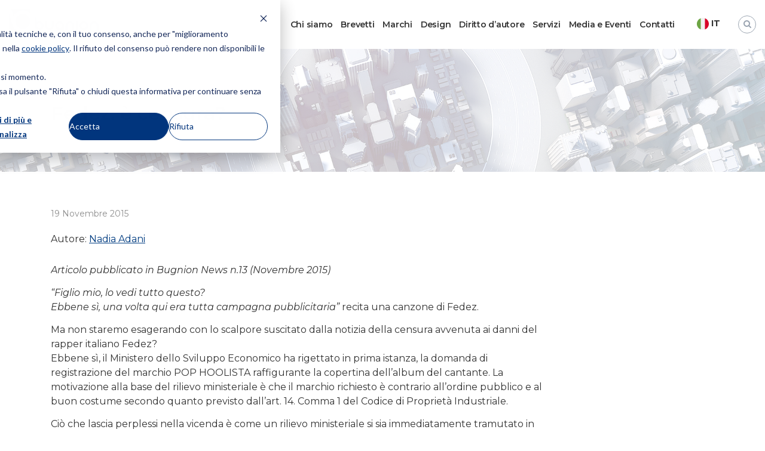

--- FILE ---
content_type: text/html; charset=UTF-8
request_url: https://www.bugnion.eu/it/fedez-e-censura/
body_size: 17120
content:
 <!DOCTYPE html>
<html lang="it-IT">
<head>
<meta charset="UTF-8">
<meta name="viewport" content="width=device-width, initial-scale=1">
<link rel="profile" href="https://gmpg.org/xfn/11">
<link rel="pingback" href="https://www.bugnion.eu/xmlrpc.php">

	<!--favicons-->
	<link rel="apple-touch-icon" sizes="57x57" href="/favicons/apple-icon.x15230.png">
	<link rel="apple-touch-icon" sizes="57x57" href="/favicons/apple-icon-57x57.x15230.png">
	<link rel="apple-touch-icon" sizes="60x60" href="/favicons/apple-icon-60x60.x15230.png">
	<link rel="apple-touch-icon" sizes="72x72" href="/favicons/apple-icon-72x72.x15230.png">
	<link rel="apple-touch-icon" sizes="76x76" href="/favicons/apple-icon-76x76.x15230.png">
	<link rel="apple-touch-icon" sizes="114x114" href="/favicons/apple-icon-114x114.x15230.png">
	<link rel="apple-touch-icon" sizes="120x120" href="/favicons/apple-icon-120x120.x15230.png">
	<link rel="apple-touch-icon" sizes="144x144" href="/favicons/apple-icon-144x144.x15230.png">
	<link rel="apple-touch-icon" sizes="152x152" href="/favicons/apple-icon-152x152.x15230.png">
	<link rel="apple-touch-icon" sizes="180x180" href="/favicons/apple-icon-180x180.x15230.png">
	<link rel="apple-touch-icon" sizes="57x57" href="/favicons/apple-icon-precomposed.x15230.png">
	<link rel="icon" type="image/png" sizes="192x192"  href="/favicons/android-icon-36x36.x15230.png">
	<link rel="icon" type="image/png" sizes="192x192"  href="/favicons/android-icon-48x48.x15230.png">
	<link rel="icon" type="image/png" sizes="192x192"  href="/favicons/android-icon-72x72.x15230.png">
	<link rel="icon" type="image/png" sizes="192x192"  href="/favicons/android-icon-96x96.x15230.png">
	<link rel="icon" type="image/png" sizes="192x192"  href="/favicons/android-icon-144x144.x15230.png">
	<link rel="icon" type="image/png" sizes="192x192"  href="/favicons/android-icon-192x192.x15230.png">
	<link rel="icon" type="image/png" sizes="32x32" href="/favicons/favicon-32x32.x15230.png">
	<link rel="icon" type="image/png" sizes="96x96" href="/favicons/favicon-96x96.x15230.png">
	<link rel="icon" type="image/png" sizes="16x16" href="/favicon-16x16.x15230.png">
	<link rel="icon" type="image/png" sizes="16x16" href="/favicon.x15230.ico">
	<link rel="manifest" href="/favicons/manifest.x15230.json">
	<meta name="msapplication-TileColor" content="#ffffff">
	<meta name="msapplication-TileImage" content="/favicons/ms-icon-70x70.png">
	<meta name="msapplication-TileImage" content="/favicons/ms-icon-144x144.png">
	<meta name="msapplication-TileImage" content="/favicons/ms-icon-150x150.png">
	<meta name="msapplication-TileImage" content="/favicons/ms-icon-310x310.png">
	<meta name="theme-color" content="#ffffff">


<meta name='robots' content='index, follow, max-image-preview:large, max-snippet:-1, max-video-preview:-1' />

	<!-- This site is optimized with the Yoast SEO plugin v25.6 - https://yoast.com/wordpress/plugins/seo/ -->
	<title>Fedez: è censura? | Bugnion</title>
	<link rel="canonical" href="https://www.bugnion.eu/it/fedez-e-censura/" />
	<meta property="og:locale" content="it_IT" />
	<meta property="og:type" content="article" />
	<meta property="og:title" content="Fedez: è censura?" />
	<meta property="og:description" content="Articolo pubblicato in Bugnion News n.13 (Novembre 2015) “Figlio mio, lo vedi tutto questo? Ebbene sì, una volta qui era tutta campagna [&hellip;]" />
	<meta property="og:url" content="https://www.bugnion.eu/it/fedez-e-censura/" />
	<meta property="og:site_name" content="Bugnion" />
	<meta property="article:published_time" content="2015-11-19T09:59:05+00:00" />
	<meta property="article:modified_time" content="2019-08-09T13:42:10+00:00" />
	<meta property="og:image" content="https://www.bugnion.eu/wp-content/uploads/2019/03/bugnion-default-social-share.jpg" />
	<meta property="og:image:width" content="1200" />
	<meta property="og:image:height" content="630" />
	<meta property="og:image:type" content="image/jpeg" />
	<meta name="author" content="Bugnion" />
	<meta name="twitter:card" content="summary_large_image" />
	<meta name="twitter:creator" content="@BugnionSpa" />
	<meta name="twitter:site" content="@BugnionSpa" />
	<meta name="twitter:label1" content="Scritto da" />
	<meta name="twitter:data1" content="Bugnion" />
	<meta name="twitter:label2" content="Tempo di lettura stimato" />
	<meta name="twitter:data2" content="3 minuti" />
	<script type="application/ld+json" class="yoast-schema-graph">{"@context":"https://schema.org","@graph":[{"@type":"Article","@id":"https://www.bugnion.eu/it/fedez-e-censura/#article","isPartOf":{"@id":"https://www.bugnion.eu/it/fedez-e-censura/"},"author":{"name":"Bugnion","@id":"https://www.bugnion.eu/it/#/schema/person/bf210984099edba4c779a8c2ee87acf9"},"headline":"Fedez: è censura?","datePublished":"2015-11-19T09:59:05+00:00","dateModified":"2019-08-09T13:42:10+00:00","mainEntityOfPage":{"@id":"https://www.bugnion.eu/it/fedez-e-censura/"},"wordCount":546,"publisher":{"@id":"https://www.bugnion.eu/it/#organization"},"articleSection":["Uncategorized"],"inLanguage":"it-IT"},{"@type":"WebPage","@id":"https://www.bugnion.eu/it/fedez-e-censura/","url":"https://www.bugnion.eu/it/fedez-e-censura/","name":"Fedez: è censura? | Bugnion","isPartOf":{"@id":"https://www.bugnion.eu/it/#website"},"datePublished":"2015-11-19T09:59:05+00:00","dateModified":"2019-08-09T13:42:10+00:00","breadcrumb":{"@id":"https://www.bugnion.eu/it/fedez-e-censura/#breadcrumb"},"inLanguage":"it-IT","potentialAction":[{"@type":"ReadAction","target":["https://www.bugnion.eu/it/fedez-e-censura/"]}]},{"@type":"BreadcrumbList","@id":"https://www.bugnion.eu/it/fedez-e-censura/#breadcrumb","itemListElement":[{"@type":"ListItem","position":1,"name":"Home","item":"https://www.bugnion.eu/it/"},{"@type":"ListItem","position":2,"name":"News","item":"https://www.bugnion.eu/it/news/"},{"@type":"ListItem","position":3,"name":"Fedez: è censura?"}]},{"@type":"WebSite","@id":"https://www.bugnion.eu/it/#website","url":"https://www.bugnion.eu/it/","name":"Bugnion","description":"The way to","publisher":{"@id":"https://www.bugnion.eu/it/#organization"},"potentialAction":[{"@type":"SearchAction","target":{"@type":"EntryPoint","urlTemplate":"https://www.bugnion.eu/it/?s={search_term_string}"},"query-input":{"@type":"PropertyValueSpecification","valueRequired":true,"valueName":"search_term_string"}}],"inLanguage":"it-IT"},{"@type":"Organization","@id":"https://www.bugnion.eu/it/#organization","name":"Bugnion","url":"https://www.bugnion.eu/it/","logo":{"@type":"ImageObject","inLanguage":"it-IT","@id":"https://www.bugnion.eu/it/#/schema/logo/image/","url":"https://www.bugnion.eu/wp-content/uploads/2019/06/bugnion.svg","contentUrl":"https://www.bugnion.eu/wp-content/uploads/2019/06/bugnion.svg","caption":"Bugnion"},"image":{"@id":"https://www.bugnion.eu/it/#/schema/logo/image/"},"sameAs":["https://x.com/BugnionSpa","https://www.linkedin.com/company/bugnion-spa/","https://www.youtube.com/channel/UCTrN6q3OSMKhmV89xAVa8mQ"]},{"@type":"Person","@id":"https://www.bugnion.eu/it/#/schema/person/bf210984099edba4c779a8c2ee87acf9","name":"Bugnion","image":{"@type":"ImageObject","inLanguage":"it-IT","@id":"https://www.bugnion.eu/it/#/schema/person/image/","url":"https://secure.gravatar.com/avatar/a4150421fb59cea6c9f9ec8821697fe4?s=96&d=mm&r=g","contentUrl":"https://secure.gravatar.com/avatar/a4150421fb59cea6c9f9ec8821697fe4?s=96&d=mm&r=g","caption":"Bugnion"}}]}</script>
	<!-- / Yoast SEO plugin. -->


<link rel='dns-prefetch' href='//js.hs-scripts.com' />
<link rel='dns-prefetch' href='//cdn.jsdelivr.net' />
<link rel='dns-prefetch' href='//fonts.googleapis.com' />
<link rel="alternate" type="application/rss+xml" title="Bugnion &raquo; Feed" href="https://www.bugnion.eu/it/feed/" />
<link rel="alternate" type="application/rss+xml" title="Bugnion &raquo; Feed dei commenti" href="https://www.bugnion.eu/it/comments/feed/" />
<link rel='stylesheet' id='wp-block-library-css' href='https://www.bugnion.eu/wp-includes/css/dist/block-library/style.min.x15230.css' type='text/css' media='all' />
<style id='classic-theme-styles-inline-css' type='text/css'>
/*! This file is auto-generated */
.wp-block-button__link{color:#fff;background-color:#32373c;border-radius:9999px;box-shadow:none;text-decoration:none;padding:calc(.667em + 2px) calc(1.333em + 2px);font-size:1.125em}.wp-block-file__button{background:#32373c;color:#fff;text-decoration:none}
</style>
<style id='global-styles-inline-css' type='text/css'>
:root{--wp--preset--aspect-ratio--square: 1;--wp--preset--aspect-ratio--4-3: 4/3;--wp--preset--aspect-ratio--3-4: 3/4;--wp--preset--aspect-ratio--3-2: 3/2;--wp--preset--aspect-ratio--2-3: 2/3;--wp--preset--aspect-ratio--16-9: 16/9;--wp--preset--aspect-ratio--9-16: 9/16;--wp--preset--color--black: #000000;--wp--preset--color--cyan-bluish-gray: #abb8c3;--wp--preset--color--white: #ffffff;--wp--preset--color--pale-pink: #f78da7;--wp--preset--color--vivid-red: #cf2e2e;--wp--preset--color--luminous-vivid-orange: #ff6900;--wp--preset--color--luminous-vivid-amber: #fcb900;--wp--preset--color--light-green-cyan: #7bdcb5;--wp--preset--color--vivid-green-cyan: #00d084;--wp--preset--color--pale-cyan-blue: #8ed1fc;--wp--preset--color--vivid-cyan-blue: #0693e3;--wp--preset--color--vivid-purple: #9b51e0;--wp--preset--gradient--vivid-cyan-blue-to-vivid-purple: linear-gradient(135deg,rgba(6,147,227,1) 0%,rgb(155,81,224) 100%);--wp--preset--gradient--light-green-cyan-to-vivid-green-cyan: linear-gradient(135deg,rgb(122,220,180) 0%,rgb(0,208,130) 100%);--wp--preset--gradient--luminous-vivid-amber-to-luminous-vivid-orange: linear-gradient(135deg,rgba(252,185,0,1) 0%,rgba(255,105,0,1) 100%);--wp--preset--gradient--luminous-vivid-orange-to-vivid-red: linear-gradient(135deg,rgba(255,105,0,1) 0%,rgb(207,46,46) 100%);--wp--preset--gradient--very-light-gray-to-cyan-bluish-gray: linear-gradient(135deg,rgb(238,238,238) 0%,rgb(169,184,195) 100%);--wp--preset--gradient--cool-to-warm-spectrum: linear-gradient(135deg,rgb(74,234,220) 0%,rgb(151,120,209) 20%,rgb(207,42,186) 40%,rgb(238,44,130) 60%,rgb(251,105,98) 80%,rgb(254,248,76) 100%);--wp--preset--gradient--blush-light-purple: linear-gradient(135deg,rgb(255,206,236) 0%,rgb(152,150,240) 100%);--wp--preset--gradient--blush-bordeaux: linear-gradient(135deg,rgb(254,205,165) 0%,rgb(254,45,45) 50%,rgb(107,0,62) 100%);--wp--preset--gradient--luminous-dusk: linear-gradient(135deg,rgb(255,203,112) 0%,rgb(199,81,192) 50%,rgb(65,88,208) 100%);--wp--preset--gradient--pale-ocean: linear-gradient(135deg,rgb(255,245,203) 0%,rgb(182,227,212) 50%,rgb(51,167,181) 100%);--wp--preset--gradient--electric-grass: linear-gradient(135deg,rgb(202,248,128) 0%,rgb(113,206,126) 100%);--wp--preset--gradient--midnight: linear-gradient(135deg,rgb(2,3,129) 0%,rgb(40,116,252) 100%);--wp--preset--font-size--small: 13px;--wp--preset--font-size--medium: 20px;--wp--preset--font-size--large: 36px;--wp--preset--font-size--x-large: 42px;--wp--preset--spacing--20: 0.44rem;--wp--preset--spacing--30: 0.67rem;--wp--preset--spacing--40: 1rem;--wp--preset--spacing--50: 1.5rem;--wp--preset--spacing--60: 2.25rem;--wp--preset--spacing--70: 3.38rem;--wp--preset--spacing--80: 5.06rem;--wp--preset--shadow--natural: 6px 6px 9px rgba(0, 0, 0, 0.2);--wp--preset--shadow--deep: 12px 12px 50px rgba(0, 0, 0, 0.4);--wp--preset--shadow--sharp: 6px 6px 0px rgba(0, 0, 0, 0.2);--wp--preset--shadow--outlined: 6px 6px 0px -3px rgba(255, 255, 255, 1), 6px 6px rgba(0, 0, 0, 1);--wp--preset--shadow--crisp: 6px 6px 0px rgba(0, 0, 0, 1);}:where(.is-layout-flex){gap: 0.5em;}:where(.is-layout-grid){gap: 0.5em;}body .is-layout-flex{display: flex;}.is-layout-flex{flex-wrap: wrap;align-items: center;}.is-layout-flex > :is(*, div){margin: 0;}body .is-layout-grid{display: grid;}.is-layout-grid > :is(*, div){margin: 0;}:where(.wp-block-columns.is-layout-flex){gap: 2em;}:where(.wp-block-columns.is-layout-grid){gap: 2em;}:where(.wp-block-post-template.is-layout-flex){gap: 1.25em;}:where(.wp-block-post-template.is-layout-grid){gap: 1.25em;}.has-black-color{color: var(--wp--preset--color--black) !important;}.has-cyan-bluish-gray-color{color: var(--wp--preset--color--cyan-bluish-gray) !important;}.has-white-color{color: var(--wp--preset--color--white) !important;}.has-pale-pink-color{color: var(--wp--preset--color--pale-pink) !important;}.has-vivid-red-color{color: var(--wp--preset--color--vivid-red) !important;}.has-luminous-vivid-orange-color{color: var(--wp--preset--color--luminous-vivid-orange) !important;}.has-luminous-vivid-amber-color{color: var(--wp--preset--color--luminous-vivid-amber) !important;}.has-light-green-cyan-color{color: var(--wp--preset--color--light-green-cyan) !important;}.has-vivid-green-cyan-color{color: var(--wp--preset--color--vivid-green-cyan) !important;}.has-pale-cyan-blue-color{color: var(--wp--preset--color--pale-cyan-blue) !important;}.has-vivid-cyan-blue-color{color: var(--wp--preset--color--vivid-cyan-blue) !important;}.has-vivid-purple-color{color: var(--wp--preset--color--vivid-purple) !important;}.has-black-background-color{background-color: var(--wp--preset--color--black) !important;}.has-cyan-bluish-gray-background-color{background-color: var(--wp--preset--color--cyan-bluish-gray) !important;}.has-white-background-color{background-color: var(--wp--preset--color--white) !important;}.has-pale-pink-background-color{background-color: var(--wp--preset--color--pale-pink) !important;}.has-vivid-red-background-color{background-color: var(--wp--preset--color--vivid-red) !important;}.has-luminous-vivid-orange-background-color{background-color: var(--wp--preset--color--luminous-vivid-orange) !important;}.has-luminous-vivid-amber-background-color{background-color: var(--wp--preset--color--luminous-vivid-amber) !important;}.has-light-green-cyan-background-color{background-color: var(--wp--preset--color--light-green-cyan) !important;}.has-vivid-green-cyan-background-color{background-color: var(--wp--preset--color--vivid-green-cyan) !important;}.has-pale-cyan-blue-background-color{background-color: var(--wp--preset--color--pale-cyan-blue) !important;}.has-vivid-cyan-blue-background-color{background-color: var(--wp--preset--color--vivid-cyan-blue) !important;}.has-vivid-purple-background-color{background-color: var(--wp--preset--color--vivid-purple) !important;}.has-black-border-color{border-color: var(--wp--preset--color--black) !important;}.has-cyan-bluish-gray-border-color{border-color: var(--wp--preset--color--cyan-bluish-gray) !important;}.has-white-border-color{border-color: var(--wp--preset--color--white) !important;}.has-pale-pink-border-color{border-color: var(--wp--preset--color--pale-pink) !important;}.has-vivid-red-border-color{border-color: var(--wp--preset--color--vivid-red) !important;}.has-luminous-vivid-orange-border-color{border-color: var(--wp--preset--color--luminous-vivid-orange) !important;}.has-luminous-vivid-amber-border-color{border-color: var(--wp--preset--color--luminous-vivid-amber) !important;}.has-light-green-cyan-border-color{border-color: var(--wp--preset--color--light-green-cyan) !important;}.has-vivid-green-cyan-border-color{border-color: var(--wp--preset--color--vivid-green-cyan) !important;}.has-pale-cyan-blue-border-color{border-color: var(--wp--preset--color--pale-cyan-blue) !important;}.has-vivid-cyan-blue-border-color{border-color: var(--wp--preset--color--vivid-cyan-blue) !important;}.has-vivid-purple-border-color{border-color: var(--wp--preset--color--vivid-purple) !important;}.has-vivid-cyan-blue-to-vivid-purple-gradient-background{background: var(--wp--preset--gradient--vivid-cyan-blue-to-vivid-purple) !important;}.has-light-green-cyan-to-vivid-green-cyan-gradient-background{background: var(--wp--preset--gradient--light-green-cyan-to-vivid-green-cyan) !important;}.has-luminous-vivid-amber-to-luminous-vivid-orange-gradient-background{background: var(--wp--preset--gradient--luminous-vivid-amber-to-luminous-vivid-orange) !important;}.has-luminous-vivid-orange-to-vivid-red-gradient-background{background: var(--wp--preset--gradient--luminous-vivid-orange-to-vivid-red) !important;}.has-very-light-gray-to-cyan-bluish-gray-gradient-background{background: var(--wp--preset--gradient--very-light-gray-to-cyan-bluish-gray) !important;}.has-cool-to-warm-spectrum-gradient-background{background: var(--wp--preset--gradient--cool-to-warm-spectrum) !important;}.has-blush-light-purple-gradient-background{background: var(--wp--preset--gradient--blush-light-purple) !important;}.has-blush-bordeaux-gradient-background{background: var(--wp--preset--gradient--blush-bordeaux) !important;}.has-luminous-dusk-gradient-background{background: var(--wp--preset--gradient--luminous-dusk) !important;}.has-pale-ocean-gradient-background{background: var(--wp--preset--gradient--pale-ocean) !important;}.has-electric-grass-gradient-background{background: var(--wp--preset--gradient--electric-grass) !important;}.has-midnight-gradient-background{background: var(--wp--preset--gradient--midnight) !important;}.has-small-font-size{font-size: var(--wp--preset--font-size--small) !important;}.has-medium-font-size{font-size: var(--wp--preset--font-size--medium) !important;}.has-large-font-size{font-size: var(--wp--preset--font-size--large) !important;}.has-x-large-font-size{font-size: var(--wp--preset--font-size--x-large) !important;}
:where(.wp-block-post-template.is-layout-flex){gap: 1.25em;}:where(.wp-block-post-template.is-layout-grid){gap: 1.25em;}
:where(.wp-block-columns.is-layout-flex){gap: 2em;}:where(.wp-block-columns.is-layout-grid){gap: 2em;}
:root :where(.wp-block-pullquote){font-size: 1.5em;line-height: 1.6;}
</style>
<link rel='stylesheet' id='contact-form-7-css' href='https://www.bugnion.eu/wp-content/plugins/contact-form-7/includes/css/styles.x15230.css' type='text/css' media='all' />
<link rel='stylesheet' id='sow-button-base-css' href='https://www.bugnion.eu/wp-content/plugins/so-widgets-bundle/widgets/button/css/style.x15230.css' type='text/css' media='all' />
<link rel='stylesheet' id='google-fonts-css' href='https://fonts.googleapis.com/css2?family=Montserrat:ital,wght@0,300;0,400;0,500;0,600;0,700;0,800;1,300;1,400;1,500;1,600;1,700;1,800&#038;display=swap' type='text/css' media='' />
<link rel='stylesheet' id='hs-consent-banner-css' href='https://www.bugnion.eu/wp-content/themes/flash-pro/css/hs-consent-banner.x15230.css' type='text/css' media='' />
<link rel='stylesheet' id='font-awesome-css' href='https://www.bugnion.eu/wp-content/themes/flash-pro/css/font-awesome.min.x15230.css' type='text/css' media='' />
<link rel='stylesheet' id='swiper-css' href='//cdn.jsdelivr.net/npm/swiper@9/swiper-bundle.min.css?ver=9.0.5' type='text/css' media='all' />
<link rel='stylesheet' id='animate-css' href='https://www.bugnion.eu/wp-content/themes/flash-pro/css/animate.min.x15230.css' type='text/css' media='' />
<link rel='stylesheet' id='fancybox-css' href='https://www.bugnion.eu/wp-content/themes/flash-pro/css/jquery.fancybox.min.x15230.css' type='text/css' media='all' />
<link rel='stylesheet' id='flash-style-css' href='https://www.bugnion.eu/wp-content/themes/flash-pro/style.x15230.css' type='text/css' media='all' />
<style id='flash-style-inline-css' type='text/css'>

	/* Link Color */
		#site-navigation ul li:hover > a,#site-navigation ul li.current-menu-item > a,#site-navigation ul li.current_page_item  > a,.main-navigation .current_page_ancestor > a,.main-navigation .current-menu-ancestor > a,#site-navigation ul.sub-menu li:hover > a,#site-navigation ul li ul.sub-menu li.menu-item-has-children ul li:hover > a,#site-navigation ul li ul.sub-menu li.menu-item-has-children:hover > .menu-item,body.transparent #masthead .header-bottom #site-navigation ul li:hover > .menu-item,body.transparent #masthead .header-bottom #site-navigation ul li:hover > a,body.transparent #masthead .header-bottom #site-navigation ul.sub-menu li:hover > a,body.transparent #masthead .header-bottom #site-navigation ul.sub-menu li.menu-item-has-children ul li:hover > a,body.transparent.header-sticky #masthead-sticky-wrapper #masthead .header-bottom #site-navigation ul.sub-menu li > a:hover,.tg-service-widget .service-title-wrap a:hover,.tg-service-widget .service-more,.feature-product-section .button-group button:hover ,.fun-facts-section .fun-facts-icon-wrap,.fun-facts-section .tg-fun-facts-widget.tg-fun-facts-layout-2 .counter-wrapper,.blog-section .row:nth-child(odd) .blog-content .entry-title a:hover,.blog-section .row:nth-child(even) .blog-content .entry-title a:hover ,.blog-section .tg-blog-widget-layout-2 .blog-content .read-more-container .read-more a,footer.footer-layout #top-footer .widget-title::first-letter,footer.footer-layout #top-footer .widget ul li a:hover,footer.footer-layout #bottom-footer .copyright .copyright-text a:hover,footer.footer-layout #bottom-footer .footer-menu ul li a:hover,.archive #primary .entry-content-block h2.entry-title a:hover,.blog #primary .entry-content-block h2.entry-title a:hover,#secondary .widget ul li a:hover,.woocommerce-Price-amount.amount,.team-wrapper .team-content-wrapper .team-social a:hover,.testimonial-container .testimonial-wrapper .testimonial-slide .testominial-content-wrapper .testimonial-icon,.footer-menu li a:hover,.tg-feature-product-filter-layout .button.is-checked:hover,.tg-service-widget.tg-service-layout-4 .service-icon-wrap,.blog-section .tg-blog-widget-layout-2 .entry-title a:hover,
			.blog-section .tg-blog-widget-layout-2 .read-more-container .read-more:hover a,
			.tg-blog-widget-layout-2 .read-more-container .entry-author:hover a,
			.tg-blog-widget-layout-2 .read-more-container .entry-author:hover,.blog-section .blog-wrapper.tg-blog-widget-layout-3 .entry-author:hover a, .blog-section .blog-wrapper.tg-blog-widget-layout-3 .entry-author:hover .fa,.entry-title a:hover,
			.blog-section .blog-wrapper.tg-blog-widget-layout-4 .read-more-container span:hover a, .blog-section .blog-wrapper.tg-blog-widget-layout-4 .read-more-container span:hover .fa,.blog-section .blog-wrapper.tg-blog-widget-layout-4 .read-more-container .read-more a,.blog-section .blog-wrapper.tg-blog-widget-layout-5 .entry-author:hover a, .blog-section .blog-wrapper.tg-blog-widget-layout-5 .entry-author:hover .fa,.menu-item-has-children:hover > .sub-toggle,#site-navigation ul li ul.sub-menu li.menu-item-has-children:hover .sub-toggle, .entry-content a{
					color: #00357d;
	}
	.post .entry-content-block .entry-meta a:hover, .post .entry-content-block .entry-meta span:hover,#primary .entry-footer span a:hover{
		color: #00357d;
	}
	.widget_archive a:hover::before, .widget_categories a:hover:before, .widget_pages a:hover:before, .widget_meta a:hover:before, .widget_recent_comments a:hover:before, .widget_recent_entries a:hover:before, .widget_rss a:hover:before, .widget_nav_menu a:hover:before, .widget_archive li a:hover, .widget_categories li a:hover, .widget_pages li a:hover, .widget_meta li a:hover, .widget_recent_comments li a:hover, .widget_recent_entries li a:hover, .widget_rss li a:hover, .widget_nav_menu li a:hover, .widget_tag_cloud a:hover,#top-footer .widget ul li:hover a, #top-footer .widget ul li:hover a:before{
		color: #00357d;
	}
	.blog-section .tg-blog-widget-layout-1 .tg-blog-widget:hover, #scroll-up,.header-bottom .search-wrap .search-box .searchform .btn:hover,.header-bottom .cart-wrap .flash-cart-views a span,body.transparent #masthead .header-bottom #site-navigation ul li a::before,.tg-slider-widget.slider-dark .swiper-wrapper .slider-content .btn-wrapper a:hover,.section-title-wrapper .section-title:after,.about-section .about-content-wrapper .btn-wrapper a,.tg-service-widget .service-icon-wrap,.team-wrapper .team-content-wrapper .team-designation:after,.blog-section .tg-blog-widget-layout-1:hover,.blog-section .tg-blog-widget-layout-2 .post-image .entry-date,.blog-section .tg-blog-widget-layout-2 .blog-content .post-readmore,.pricing-table-section .tg-pricing-table-widget:hover,.pricing-table-section .tg-pricing-table-widget.tg-pricing-table-layout-2 .pricing,.pricing-table-section .tg-pricing-table-widget.tg-pricing-table-layout-2 .btn-wrapper a,footer.footer-layout #top-footer .widget_tag_cloud .tagcloud a:hover,#secondary .widget-title:after, #secondary .searchform .btn:hover,#primary .searchform .btn:hover,  #respond #commentform .form-submit input,.woocommerce ul.products li.product .onsale,.woocommerce ul.products li.product .button,.woocommerce #respond input#submit.alt,.woocommerce a.button.alt,.woocommerce button.button.alt,.woocommerce input.button.alt,.added_to_cart.wc-forward,.testimonial-container .swiper-pagination.testimonial-pager .swiper-pagination-bullet:hover, .testimonial-container .swiper-pagination.testimonial-pager .swiper-pagination-bullet.swiper-pagination-bullet-active,.tg-service-widget.tg-service-layout-5 .service-icon-wrap .fa,.blog-section .blog-wrapper.tg-blog-widget-layout-3 .entry-date,.blog-section .blog-wrapper.tg-blog-widget-layout-4 .read-more-container:before,.blog-section .blog-wrapper.tg-blog-widget-layout-5 .entry-date ,.woocommerce .widget_price_filter .ui-slider .ui-slider-range,.woocommerce .widget_price_filter .ui-slider .ui-slider-handle,.header-bottom .wishlist a span,.yith-wcwl-wishlistexistsbrowse a,.woocommerce a.add_to_wishlist.button.alt {
		background-color: #00357d;
	}
	.feature-product-section .tg-feature-product-layout-2 .tg-container .tg-column-wrapper .tg-feature-product-widget .featured-image-desc, .tg-team-widget.tg-team-layout-3 .team-wrapper .team-img .team-social {
		background-color: rgba( 0, 53, 125, 0.8);
	}
	#respond #commentform .form-submit input:hover,.call-to-action-section .btn-wrapper a:hover{
	background-color: #002169;
	}

	.tg-slider-widget.slider-dark .swiper-wrapper .slider-content .btn-wrapper a:hover,footer.footer-layout #top-footer .widget_tag_cloud .tagcloud a:hover {
		border-color: #00357d;
	}
	body.transparent.header-sticky #masthead-sticky-wrapper.is-sticky #masthead .header-bottom #site-navigation ul li.current-flash-item a, #site-navigation ul li.current-flash-item a, body.transparent.header-sticky #masthead-sticky-wrapper #masthead .header-bottom #site-navigation ul li:hover > a{
			color: #00357d;
		}

	.tg-service-widget .service-icon-wrap:after{
			border-top-color: #00357d;
		}
	body.transparent.header-sticky #masthead-sticky-wrapper #masthead .header-bottom .search-wrap .search-icon:hover, body.transparent #masthead .header-bottom .search-wrap .search-icon:hover, .header-bottom .search-wrap .search-icon:hover {
	  border-color: #00357d;
	}
	body.transparent.header-sticky #masthead-sticky-wrapper #masthead .header-bottom .search-wrap .search-icon:hover, body.transparent #masthead .header-bottom .search-wrap .search-icon:hover, .header-bottom .search-wrap .search-icon:hover {
	  color: #00357d;
	}

	.feature-product-section .tg-feature-product-widget .featured-image-desc::before,.blog-section .row:nth-child(odd) .tg-blog-widget:hover .post-image::before{
			border-right-color: #00357d;
		}
	.feature-product-section .tg-feature-product-widget .featured-image-desc::before,.blog-section .row:nth-child(odd) .tg-blog-widget:hover .post-image::before,footer.footer-layout #top-footer .widget-title,.blog-section .row:nth-child(2n) .tg-blog-widget:hover .post-image::before{
		border-left-color: #00357d;
	}
		.tg-service-widget .service-more:hover,.blog-section .blog-wrapper.tg-blog-widget-layout-4 .read-more-container .read-more a:hover{
		color: #002169;
	}
	.about-section .about-content-wrapper .btn-wrapper a:hover,.popular-batch,.tg-pricing-widget-block.tg-pricing-table-layout-1:hover .btn-wrapper a,.tg-pricing-widget-block.tg-pricing-table-layout-2 .btn-wrapper a:hover,
	.tg-pricing-widget-block.tg-pricing-table-layout-3 .btn-wrapper a:hover,
	.tg-pricing-widget-block.tg-pricing-table-layout-4 .btn-wrapper a:hover,.tg-pricing-widget-block.tg-pricing-table-layout-4.featured-pricing .btn-wrapper a{
		background-color: #002169;
	}
	.tg-pricing-widget-block.tg-pricing-table-layout-2 .pricing::before{
		border-bottom-color: #00357d;
	}
	.tg-pricing-widget-block.tg-pricing-table-layout-1:hover,
	.tg-pricing-widget-block.tg-pricing-table-layout-2 .pricing,.tg-pricing-widget-block.tg-pricing-table-layout-2 .btn-wrapper a,.tg-pricing-widget-block.tg-pricing-table-layout-3.featured-pricing .pricing-title-wrapper,.tg-pricing-widget-block.tg-pricing-table-layout-3 .btn-wrapper a,.tg-pricing-widget-block.tg-pricing-table-layout-4 .btn-wrapper a,.tg-pricing-widget-block.tg-pricing-table-layout-4.featured-pricing{
		background-color: #00357d;
	}
	.tg-pricing-widget-block.tg-pricing-table-layout-3 .pricing-table-title,.tg-pricing-widget-block.tg-pricing-table-layout-4 .pricing,.tg-pricing-widget-block.tg-pricing-table-layout-4 .pricing .price{
		color: #00357d;
	}
	.divider,.tg-team-widget.tg-team-layout-5 .team-designation,.tg-team-widget.tg-team-layout-5 .team-social a{
		color: #00357d;
	}
	.tg-team-widget.tg-team-layout-5 .team-social a:hover{
		color: #002169;
	}
	.tg-team-widget.tg-team-layout-4:hover .team-img::before{
		background-color: rgba( 0, 53, 125, 0.8);
	}
	.call-to-action-section .btn-wrapper a:hover{
		border-color: #002169;
	}
	.tg-team-widget.tg-team-layout-4 .team-content-wrapper{
		border-bottom-color: #00357d;
	}
	.tg-fun-facts-widget.tg-fun-facts-layout-5:hover,.tg-fun-facts-widget.tg-fun-facts-layout-6 .fun-facts-wrapper,.tg-fun-facts-widget.tg-fun-facts-layout-6 .fun-facts-wrapper::before{
		background-color: #00357d;
	}
	.tg-fun-facts-widget.tg-fun-facts-layout-6 .fun-facts-wrapper::after{
		border-bottom-color: #00357d;
	}
	.tg-fun-facts-widget.tg-fun-facts-layout-5:hover{
		border-color: #00357d;
	}
	.testimonial-container .testimonial-icon{
		color: #00357d;
	}
	.tg-testimonial-widget.tg-testimonial-widget-layout-2 .testimonial-container .testimonial-client-detail .testimonial-img img,.tg-testimonial-widget.tg-testimonial-widget-layout-3 .testimonial-container .testimonial-client-detail .testimonial-img{
		border-color: #00357d;
	}
	.progress-bar-rating{
		background-color: #00357d;
	}
	.tab-list ul li.ui-tabs-active.ui-state-active a{
		color: #00357d;
	}
	.woocommerce ul.products li.product .button:hover, .woocommerce #respond input#submit.alt:hover, .woocommerce a.button.alt:hover, .woocommerce button.button.alt:hover, .woocommerce input.button.alt:hover{
		background-color: #002169;
	}
	.wc-cat-content .wc-cat-content-number{
		color: #00357d;
	}
	.cp-flip:before,.cp-eclipse,.cp-boxes:before,.cp-boxes:after,.cp-bubble{
		background: #00357d;
	}
	.cp-bubble:before,.cp-bubble:after{
		background-color: #00357d;
	}
	.cp-round:after,.cp-skeleton{
		border-top-color: #00357d;
	}
	.cp-skeleton:before,.cp-eclipse:after{
		border-left-color: #00357d;
	}
	.cp-skeleton:after,.cp-eclipse:before{
		border-right-color: #00357d;
	}
	.tribe-list-widget li:hover .tribe-event-start-date,.tribe-list-widget li:hover .tribe-event-title-block::after,.tribe-events-widget-link a,.tribe-list-widget li:hover .tribe-event-title-block,.wpcf7-form input[type="submit"]{
		background-color: #00357d;
	}
	.tribe-events-widget-link a:hover,.wpcf7-form input[type="submit"]:hover{
		background-color: #002169;
	}
	.tribe-list-widget li:hover .tribe-event-title-block::after{
		border-color: #00357d;
	}
	.woocommerce .widget_price_filter .price_slider_wrapper .ui-widget-content{
		background-color: #002169;
	}
	.yith-wcwl-wishlistexistsbrowse a:hover,.woocommerce a.add_to_wishlist.button.alt:hover{
	    background-color: #002169;
	}
	.tg-button{
		background-color: #00357d;
	}
	.tg-button:hover{
		background-color: #002169;
	}
	@media(max-width: 980px){
		#site-navigation ul li.menu-item-has-children .sub-toggle{
			background-color: #00357d;
		}
	}

		@media screen and (min-width: 56.875em) {
			.main-navigation li:hover > a,
			.main-navigation li.focus > a {
				color: #00357d;
			}
		}
	

		/* Main Text Color */
		.tg-slider-widget .swiper-button-next::before,.tg-slider-widget .swiper-button-prev::before,.section-title-wrapper .section-title,.tg-service-widget .service-title-wrap a ,.team-wrapper .team-content-wrapper .team-title a,.tg-testimonial-widget-layout-3 .testimonial-container .testimonial-wrapper .testimonial-slide .testimonial-client-detail .client-detail-block .testimonial-title,.tg-testimonial-widget-layout-2 .testimonial-container .testimonial-wrapper .testimonial-slide .testimonial-client-detail .client-detail-block .testimonial-title,.tg-testimonial-widget-layout-1 .testimonial-container .testimonial-wrapper .testimonial-slide .testimonial-client-detail .client-detail-block .testimonial-title,.blog-section .row:nth-child(odd) .blog-content .entry-title a,.blog-section .row:nth-child(even) .blog-content .entry-title a,.pricing-table-section .tg-pricing-table-widget .pricing-table-title ,.pricing-table-section .tg-pricing-table-widget .pricing,.pricing-table-section .tg-pricing-table-widget .btn-wrapper a,.pricing-table-section .tg-pricing-table-widget.standard .popular-batch,.single-post #primary .author-description .author-description-block .author-title,.section-title-wrapper .section-title,.tg-service-widget .service-title-wrap a,.tg-service-widget .service-title-wrap a {
			color: #313b48;
		}
		.header-bottom .search-wrap .search-box .searchform .btn,.tg-slider-widget .swiper-wrapper .slider-content .btn-wrapper a:hover,.testimonial-container .swiper-pagination.testimonial-pager .swiper-pagination-bullet{
			background-color: #313b48;
		}

		.feature-product-section .tg-feature-product-layout-2 .tg-container .tg-column-wrapper .tg-feature-product-widget .featured-image-desc::before{
			border-right-color: #313b48;
		}
		.woocommerce ul.products li.product h3,.wc-cat-content .wc-cat-content-title,.section-title,.blog-section .tg-blog-widget-layout-2 .entry-title a,.entry-title a,.team-wrapper .team-title,.tg-pricing-widget-block .pricing-table-title{
			color: #313b48;
		}
	

		/* Secondary Text Color */
		.tg-service-widget .service-content-wrap,.section-title-wrapper .section-description,.team-wrapper .team-content-wrapper .team-content,.testimonial-container .testimonial-wrapper .testimonial-slide .testominial-content-wrapper .testimonial-content,body, button, input, select, textarea,.archive #primary .entry-content-block .entry-content, .blog #primary .entry-content-block .entry-content {
			color: #666666;
		}
	.tg-service-widget.tg-service-layout-4 .service-content-wrap,.tg-service-widget.tg-service-layout-5 .service-content-wrap,.section-description,.entry-content, .entry-summary,.blog-section .blog-wrapper.tg-blog-widget-layout-3 .tg-blog-widget:hover .entry-summary,.blog-section .blog-wrapper.tg-blog-widget-layout-4 .tg-blog-widget:hover .entry-summary,.blog-section .blog-wrapper.tg-blog-widget-layout-5 .tg-blog-widget:hover .entry-summary,.blog-section .row:nth-child(2n+1) .entry-summary,.blog-section .row:nth-child(2n) .entry-summary,.tg-pricing-widget-block .pricing-table-features li,.comment-content{
		color: #666666;
	}
	

		/* Site Title */
		.site-branding {
			margin: 0 auto 0 0;
		}

		.site-branding {
			clip: rect(1px, 1px, 1px, 1px);
			position: absolute !important;
			height: 1px;
			width: 1px;
			overflow: hidden;
		}
		
</style>
<link rel='stylesheet' id='hs-forms-css' href='https://www.bugnion.eu/wp-content/themes/flash-pro/css/hs-forms.x15230.css' type='text/css' media='all' />
<link rel='stylesheet' id='kirki_google_fonts-css' href='https://fonts.googleapis.com/css?family=Montserrat%3Aregular%2C700%2C600%2C800italic&#038;subset=latin-ext&#038;ver=3.0.15' type='text/css' media='all' />
<link rel='stylesheet' id='kirki-styles-flash_config-css' href='https://www.bugnion.eu/wp-content/themes/flash-pro/inc/kirki/assets/css/kirki-styles.x15230.css' type='text/css' media='all' />
<style id='kirki-styles-flash_config-inline-css' type='text/css'>
#site-navigation ul li a{font-size:14px;}#site-navigation ul li{padding-right:1px;font-family:Montserrat, Helvetica, Arial, sans-serif;font-weight:400;font-style:normal;text-transform:none;}#site-navigation ul.sub-menu li a{font-size:14px;}#site-navigation ul li ul.sub-menu li{padding:1px;}#site-navigation ul li ul li{font-family:Montserrat, Helvetica, Arial, sans-serif;font-weight:400;font-style:normal;text-transform:none;}.breadcrumb-trail.breadcrumbs .trail-items li span, .breadcrumb-trail.breadcrumbs .trail-items li span a{font-size:12px;}#top-footer,.scroll-up-footer #footer-scroll-up{background-color:#D6D6D6;}#site-navigation li,#site-navigation ul li li,body{font-family:Montserrat, Helvetica, Arial, sans-serif;font-size:16px;font-weight:400;font-style:normal;letter-spacing:0px;line-height:1.5;text-align:left;text-transform:none;color:#333333;}#secondary .widget-title{font-family:Montserrat, Helvetica, Arial, sans-serif;font-size:1.25em;font-weight:700;font-style:normal;letter-spacing:-0.5px;line-height:1.25em;text-align:inherit;text-transform:uppercase;color:#333333;}h1{font-family:Montserrat, Helvetica, Arial, sans-serif;font-size:36px;font-weight:600;font-style:normal;letter-spacing:0px;line-height:1.5;text-align:inherit;text-transform:none;color:#333333;}h2{font-family:Montserrat, Helvetica, Arial, sans-serif;font-size:30px;font-style:normal;line-height:1.5;text-align:inherit;text-transform:none;color:#333333;}h3{font-family:Montserrat, Helvetica, Arial, sans-serif;font-size:25px;font-style:normal;line-height:1.5;text-align:inherit;text-transform:none;color:#333333;}h4{font-family:Montserrat, Helvetica, Arial, sans-serif;font-size:20px;font-style:normal;line-height:1.5;text-align:inherit;text-transform:none;color:#333333;}h5{font-family:Montserrat, Helvetica, Arial, sans-serif;font-size:18px;font-style:normal;line-height:1.5;text-align:inherit;text-transform:none;color:#333333;}h6{font-family:Montserrat, Helvetica, Arial, sans-serif;font-size:16px;font-weight:800;font-style:italic;letter-spacing:0px;line-height:1.5;text-align:inherit;text-transform:none;color:#333333;}@media only screen and ( min-width: 980px ){#site-navigation ul li ul.sub-menu, #site-navigation ul li ul.children{width:200px;}}
</style>
<script type="text/javascript" src="https://www.bugnion.eu/wp-includes/js/jquery/jquery.min.x15230.js" id="jquery-core-js"></script>
<script type="text/javascript" id="file_uploads_nfpluginsettings-js-extra">
/* <![CDATA[ */
var params = {"clearLogRestUrl":"https:\/\/www.bugnion.eu\/wp-json\/nf-file-uploads\/debug-log\/delete-all","clearLogButtonId":"file_uploads_clear_debug_logger","downloadLogRestUrl":"https:\/\/www.bugnion.eu\/wp-json\/nf-file-uploads\/debug-log\/get-all","downloadLogButtonId":"file_uploads_download_debug_logger"};
/* ]]> */
</script>
<script type="text/javascript" src="https://www.bugnion.eu/wp-content/plugins/ninja-forms-uploads/assets/js/nfpluginsettings.x15230.js" id="file_uploads_nfpluginsettings-js"></script>
<script type="text/javascript" src="https://www.bugnion.eu/wp-includes/js/tinymce/tinymce.min.x15230.js" id="wp-tinymce-root-js"></script>
<script type="text/javascript" src="https://www.bugnion.eu/wp-includes/js/tinymce/plugins/compat3x/plugin.min.x15230.js" id="wp-tinymce-js"></script>
<link rel="https://api.w.org/" href="https://www.bugnion.eu/wp-json/" /><link rel="alternate" title="JSON" type="application/json" href="https://www.bugnion.eu/wp-json/wp/v2/posts/6502" /><link rel="EditURI" type="application/rsd+xml" title="RSD" href="https://www.bugnion.eu/xmlrpc.php?rsd" />

<link rel='shortlink' href='https://www.bugnion.eu/?p=6502' />
<link rel="alternate" title="oEmbed (JSON)" type="application/json+oembed" href="https://www.bugnion.eu/wp-json/oembed/1.0/embed?url=https%3A%2F%2Fwww.bugnion.eu%2Fit%2Ffedez-e-censura%2F" />
<link rel="alternate" title="oEmbed (XML)" type="text/xml+oembed" href="https://www.bugnion.eu/wp-json/oembed/1.0/embed?url=https%3A%2F%2Fwww.bugnion.eu%2Fit%2Ffedez-e-censura%2F&#038;format=xml" />
			<!-- DO NOT COPY THIS SNIPPET! Start of Page Analytics Tracking for HubSpot WordPress plugin v11.3.21-->
			<script class="hsq-set-content-id" data-content-id="blog-post">
				var _hsq = _hsq || [];
				_hsq.push(["setContentType", "blog-post"]);
			</script>
			<!-- DO NOT COPY THIS SNIPPET! End of Page Analytics Tracking for HubSpot WordPress plugin -->
							<style type="text/css">.so-widget-sow-button-flat-1d7375f16412 .ow-button-base {
  zoom: 1;
}
.so-widget-sow-button-flat-1d7375f16412 .ow-button-base:before {
  content: '';
  display: block;
}
.so-widget-sow-button-flat-1d7375f16412 .ow-button-base:after {
  content: '';
  display: table;
  clear: both;
}
@media (max-width: 780px) {
  .so-widget-sow-button-flat-1d7375f16412 .ow-button-base.ow-button-align-left {
    text-align: center;
  }
  .so-widget-sow-button-flat-1d7375f16412 .ow-button-base.ow-button-align-left.ow-button-align-justify .sowb-button {
    display: inline-block;
  }
}
.so-widget-sow-button-flat-1d7375f16412 .ow-button-base .sowb-button {
  -ms-box-sizing: border-box;
  -moz-box-sizing: border-box;
  -webkit-box-sizing: border-box;
  box-sizing: border-box;
  -webkit-border-radius: 0em 0em 0em 0em;
  -moz-border-radius: 0em 0em 0em 0em;
  border-radius: 0em 0em 0em 0em;
  background: #ffffff;
  border-width: 1px 0;
  border: 1px solid #ffffff;
  color: #00357d !important;
  font-size: 1em;
  
  padding: 1em;
  text-shadow: 0 1px 0 rgba(0, 0, 0, 0.05);
  padding-inline: 2em;
}
.so-widget-sow-button-flat-1d7375f16412 .ow-button-base .sowb-button.ow-button-hover:active,
.so-widget-sow-button-flat-1d7375f16412 .ow-button-base .sowb-button.ow-button-hover:hover {
  background: #ffffff;
  border-color: #ffffff;
  color: #00357d !important;
}</style>
						<style type="text/css" id="wp-custom-css">
			@media (max-width: 480px){
.header-top {
display: block;
}
.header-top .tg-container > div{
width: 100%;
 text-align:center;
   display:block;
}
.toggle_top_header {
    float: right;
    padding-top: 8px;
position: absolute;
    right: 20px;
}
.toggle_top_header i:before{font-size:16px!important}
.toggle_top_header.open {
    margin-top: 8px;
    transform: rotate(180deg);
}
.header-top .tg-container > .left-content > div {display:inline-block}
.header-top .tg-container > .right-content{display:none}

}

@media (min-width: 480px){
.toggle_top_header{display:none}
.header-top .tg-container > .right-content{display:inline-block!important;}
}
.header-action-container .search-wrap .search-box {
    display: none;
}
#full-screen-search{
background: rgba(0, 0, 0, 0.9)!important;
}

select.filter, select#filters {
    outline: none;
    border: 1px solid #00357d!important;
    border-radius: 5px!important;
    background: #00357d;
    color: #fff!important;
}
input#search-txt{
 border: 1px solid #00357d!important;
    border-radius: 5px!important;
}
@media (max-width: 768px){
.tg-slider-widget .swiper-wrapper .slider-content {
    top: 50%;
}
#full-screen-search form div#full-screen-search-container {
    position: absolute;
    width: 90%!important;
    height: 100px;
    top: 50%;
    left: 30%!important;
    margin: -50px 0 0 -25%;
}
.swiper-slide .slider-content .btn-wrapper a {
    padding: 3px 10px!important;
}
}
li.lang-item {
    display: inline-block;
    position: relative;
    top: 20px;
    margin-left: 15px;
}

@media (max-width: 480px) {
  .logo a img {
    width: 130px;
  }
}
		</style>
			
<meta name="google-site-verification" content="ie5MnADBhJCa0J3XtJ7mN8N5hiagqg6wTseiR970n8Y" />
<meta name="google-site-verification" content="7itxfS4gU4wn-bXNFlXHu5GDzBBT-xynSKvsfdeH0x8" />
</head>

<body class="post-template-default single single-post postid-6502 single-format-standard wp-custom-logo colored-social-menu rounded-social-menu non-transparent header-sticky left-logo-right-menu full-width">
<div id="preloader-background">
		<div id="spinners">
		<div id="preloader">
			<span></span>
			<span></span>
			<span></span>
			<span></span>
			<span></span>
		</div>
	</div>
	</div>


<div id="page" class="site">
	<div id="top-sidebar">
		</div>

	
	<header id="masthead" class="site-header" role="banner">
		
		<div class="header-bottom">
			<div class="tg-container">
				
												<div class="logo">
			<a href="https://www.bugnion.eu/it/">
			<img width="150" height="52" class="logo-svg" alt="Bugnion" src="/wp-content/uploads/2019/06/bugnion.x15230.svg" />
		</a>
		<div class="logo-text site-branding">
					<p class="site-title"><a href="https://www.bugnion.eu/it/" rel="home">Bugnion</a></p>
					<p class="site-description">The way to</p>
			</div>
</div>

																		
				
				
<div class="site-navigation-wrapper">
	<div class="site-navigation-container">
		<nav id="site-navigation" class="main-navigation submenu-shadow" role="navigation">
		<div class="menu-toggle">
			<i class="fa fa-bars"></i>
		</div>
		<div class="menu-main-menu-it-container"><ul id="primary-menu" class="menu"><li id="menu-item-19992" class="menu-item menu-item-type-custom menu-item-object-custom menu-item-has-children menu-item-19992"><a>Chi siamo</a>
<ul class="sub-menu">
	<li id="menu-item-19993" class="menu-item menu-item-type-post_type menu-item-object-page menu-item-19993"><a href="https://www.bugnion.eu/it/chi-siamo/">Azienda</a></li>
	<li id="menu-item-20076" class="menu-item menu-item-type-post_type_archive menu-item-object-professionisti menu-item-20076"><a href="https://www.bugnion.eu/it/professionisti/">Professionisti</a></li>
	<li id="menu-item-19995" class="menu-item menu-item-type-post_type_archive menu-item-object-sedi menu-item-19995"><a href="https://www.bugnion.eu/it/sedi/">Sedi</a></li>
	<li id="menu-item-19994" class="menu-item menu-item-type-post_type_archive menu-item-object-award menu-item-19994"><a href="https://www.bugnion.eu/it/awards/">Awards</a></li>
	<li id="menu-item-26499" class="menu-item menu-item-type-post_type menu-item-object-page menu-item-26499"><a href="https://www.bugnion.eu/it/lavora-con-noi/">Lavora con noi</a></li>
</ul>
</li>
<li id="menu-item-20000" class="menu-item menu-item-type-post_type menu-item-object-page menu-item-has-children menu-item-20000"><a href="https://www.bugnion.eu/it/servizi/tutela-proprieta-intellettuale/brevetti/">Brevetti</a>
<ul class="sub-menu">
	<li id="menu-item-20001" class="menu-item menu-item-type-post_type menu-item-object-page menu-item-20001"><a href="https://www.bugnion.eu/it/servizi/tutela-proprieta-intellettuale/brevetti/ricerche-di-anteriorita-e-pareri-di-brevettabilita/">Ricerca anteriorità brevetti</a></li>
	<li id="menu-item-20002" class="menu-item menu-item-type-post_type menu-item-object-page menu-item-20002"><a href="https://www.bugnion.eu/it/servizi/tutela-proprieta-intellettuale/brevetti/deposito-di-domande-di-brevetto-per-invenzione/">Deposito di domande di &#8220;brevetto per invenzione&#8221;</a></li>
	<li id="menu-item-20003" class="menu-item menu-item-type-post_type menu-item-object-page menu-item-20003"><a href="https://www.bugnion.eu/it/servizi/tutela-proprieta-intellettuale/brevetti/deposito-di-domande-di-modelli-di-utilita/">Deposito di brevetti per modello di utilità: cos’è e come si deposita</a></li>
	<li id="menu-item-19996" class="menu-item menu-item-type-post_type menu-item-object-page menu-item-19996"><a href="https://www.bugnion.eu/it/servizi/tutela-proprieta-intellettuale/brevetti/sorveglianze-brevettuali-e-analisi-dei-competitor/">Sorveglianza brevetti</a></li>
	<li id="menu-item-19999" class="menu-item menu-item-type-post_type menu-item-object-page menu-item-19999"><a href="https://www.bugnion.eu/it/servizi/tutela-proprieta-intellettuale/brevetti/brevetti-per-nuove-varieta-vegetali/">Brevetti per nuove varietà vegetali</a></li>
</ul>
</li>
<li id="menu-item-20005" class="menu-item menu-item-type-post_type menu-item-object-page menu-item-has-children menu-item-20005"><a href="https://www.bugnion.eu/it/servizi/tutela-proprieta-intellettuale/marchi/">Marchi</a>
<ul class="sub-menu">
	<li id="menu-item-20006" class="menu-item menu-item-type-post_type menu-item-object-page menu-item-20006"><a href="https://www.bugnion.eu/it/servizi/tutela-proprieta-intellettuale/marchi/ricerche-di-anteriorita-e-pareri-di-registrabilita/">Ricerca di anteriorità di un marchio</a></li>
	<li id="menu-item-20007" class="menu-item menu-item-type-post_type menu-item-object-page menu-item-20007"><a href="https://www.bugnion.eu/it/servizi/tutela-proprieta-intellettuale/marchi/deposito-e-registrazione-di-un-marchio/">Deposito e registrazione di marchio</a></li>
	<li id="menu-item-20008" class="menu-item menu-item-type-post_type menu-item-object-page menu-item-20008"><a href="https://www.bugnion.eu/it/servizi/tutela-proprieta-intellettuale/marchi/sorveglianza-marchi-e-monitoraggio-della-concorrenza/">Sorveglianza marchi</a></li>
	<li id="menu-item-20009" class="menu-item menu-item-type-post_type menu-item-object-page menu-item-20009"><a href="https://www.bugnion.eu/it/servizi/tutela-proprieta-intellettuale/marchi/opposizioni-ai-marchi-identici-o-simili/">Opposizione alla registrazione di un marchio</a></li>
</ul>
</li>
<li id="menu-item-20010" class="menu-item menu-item-type-post_type menu-item-object-page menu-item-20010"><a href="https://www.bugnion.eu/it/servizi/tutela-proprieta-intellettuale/design/">Design</a></li>
<li id="menu-item-20011" class="menu-item menu-item-type-post_type menu-item-object-page menu-item-20011"><a href="https://www.bugnion.eu/it/servizi/tutela-proprieta-intellettuale/diritto-d-autore/">Diritto d’autore</a></li>
<li id="menu-item-20012" class="menu-item menu-item-type-post_type menu-item-object-page menu-item-has-children menu-item-20012"><a href="https://www.bugnion.eu/it/servizi/">Servizi</a>
<ul class="sub-menu">
	<li id="menu-item-26492" class="menu-item menu-item-type-post_type menu-item-object-page menu-item-26492"><a href="https://www.bugnion.eu/it/servizi/tutela-proprieta-intellettuale/">Tutela della proprietà intellettuale</a></li>
	<li id="menu-item-20035" class="menu-item menu-item-type-post_type menu-item-object-page menu-item-20035"><a href="https://www.bugnion.eu/it/servizi/assistenza-legale/">Assistenza legale</a></li>
	<li id="menu-item-26493" class="menu-item menu-item-type-post_type menu-item-object-page menu-item-26493"><a href="https://www.bugnion.eu/it/innovationlab/">InnovationLab</a></li>
</ul>
</li>
<li id="menu-item-20013" class="menu-item menu-item-type-custom menu-item-object-custom menu-item-has-children menu-item-20013"><a>Media e Eventi</a>
<ul class="sub-menu">
	<li id="menu-item-20014" class="menu-item menu-item-type-post_type menu-item-object-page current_page_parent menu-item-20014"><a href="https://www.bugnion.eu/it/news/">News</a></li>
	<li id="menu-item-20015" class="menu-item menu-item-type-post_type_archive menu-item-object-audio menu-item-20015"><a href="https://www.bugnion.eu/it/podcast/">Podcast</a></li>
	<li id="menu-item-20016" class="menu-item menu-item-type-post_type_archive menu-item-object-video menu-item-20016"><a href="https://www.bugnion.eu/it/video/">Video</a></li>
	<li id="menu-item-20017" class="menu-item menu-item-type-post_type menu-item-object-page menu-item-20017"><a href="https://www.bugnion.eu/it/press-it/">Press</a></li>
	<li id="menu-item-20018" class="menu-item menu-item-type-post_type_archive menu-item-object-event menu-item-20018"><a href="https://www.bugnion.eu/it/eventi/">Eventi</a></li>
</ul>
</li>
<li id="menu-item-20019" class="menu-item menu-item-type-post_type menu-item-object-page menu-item-20019"><a href="https://www.bugnion.eu/it/contatti/">Contatti</a></li>
</ul></div>	</nav><!-- #site-navigation -->
	
		</div>
</div>

				<div class="header-action-container">
					<div class="container_bandiere"><div><div class="div_lingua_corrente"><img  id="lingua_corrente" src="https://www.bugnion.eu/wp-content/themes/flash-pro/polylang/it.x15230.svg" alt="Italiano"> IT</div></div><div class="submenu_container_bandiere" style="display:none"><div class="cambio_lingua lang_it current"><img src="https://www.bugnion.eu/wp-content/themes/flash-pro/polylang/it.x15230.svg" alt="Italiano"> Italiano</div><div class="cambio_lingua lang_en no_translation"><img src="https://www.bugnion.eu/wp-content/themes/flash-pro/polylang/en.x15230.svg" alt="English"> English</div></div></div>															<div class="search-wrap">
	<div class="search-icon">
		<i class="fa fa-search"></i>
	</div>
	<div class="search-box">
		
<form role="search" method="get" class="searchform" action="https://www.bugnion.eu/it/">
	<label>
		<span class="screen-reader-text">Cerca:</span>
		<input type="search" class="search-field" placeholder="Cerca &hellip;" value="" name="s" required />
		<input type='hidden' name='post_types[]' value='post'>	</label>
	<button type="submit" class="search-submit btn search-btn"><span class="screen-reader-text">Cerca</span><i class="fa fa-search"></i></button>
</form>
	</div>
</div>
				</div>

				
							</div>
		</div>
	</header><!-- #masthead -->

	
	
	
			<nav id="flash-breadcrumbs" class="breadcrumb-trail breadcrumbs pageheader-small">
			<div class="tg-container">
				<p id="yoast-breadcrumbs"><span><span><a href="https://www.bugnion.eu/it/">Home</a></span>  <span><a href="https://www.bugnion.eu/it/news/">News</a></span>  <span class="breadcrumb_last" aria-current="page">Fedez: è censura?</span></span></p>								<h1 class="trail-title">Fedez: è censura?</h1>											</div>
		</nav>

	
	
	<div id="content" class="site-content">
		<div class="tg-container">

	
	<div id="primary" class="content-area">
		<main id="main" class="site-main" role="main">

		

<article id="post-6502" class="post-6502 post type-post status-publish format-standard hentry category-uncategorized">
	
		
		
		
	<div class="entry-content-block txt-left">
		
					<!-- .entry-header -->

				<div class="entry-meta">
			<span class="entry-date"><time class="date published" datetime="2015-11-19T09:59:05+01:00">19 Novembre 2015</time><time class="updated" datetime="2019-08-09T14:42:10+02:00">9 Agosto 2019</time></span>		</div><!-- .entry-meta -->
		

		
			<div class="author">
				<span class="aut-lable">Autore:</span>
				
				    				        				        <span class="aut-name">
				            <a href="https://www.bugnion.eu/it/professionisti/nadia-adani/">Nadia Adani</a>
				        </span>
				    				    							</div>
		
		<div class="entry-content">
							<p><em>Articolo pubblicato in Bugnion News n.13 (Novembre 2015)</em></p>
<p><em>“Figlio mio, lo vedi tutto questo?</em><br />
<em>Ebbene sì, una volta qui era tutta campagna pubblicitaria”</em> recita una canzone di Fedez.</p>
<p>Ma non staremo esagerando con lo scalpore suscitato dalla notizia della censura avvenuta ai danni del rapper italiano Fedez?<br />
Ebbene sì, il Ministero dello Sviluppo Economico ha rigettato in prima istanza, la domanda di registrazione del marchio POP HOOLISTA raffigurante la copertina dell’album del cantante. La motivazione alla base del rilievo ministeriale è che il marchio richiesto è contrario all’ordine pubblico e al buon costume secondo quanto previsto dall’art. 14. Comma 1 del Codice di Proprietà Industriale.</p>
<p>Ciò che lascia perplessi nella vicenda è come un rilievo ministeriale si sia immediatamente tramutato in una guerra mediatica in cui il rapper –ed i suoi avvocati- urlano alla censura e parlano di limitazione dell’espressione altrui, scomodando addirittura l’art. 21 della Costituzione Italiana sulla libertà di espressione.</p>
<p>Forse è bene, anche per calmare un po’ gli animi, fare un po’ di chiarezza sui diritti conferiti al marchio registrato e sulle competenze del MISE.</p>
<p>Il marchio è innanzitutto un segno; un segno distintivo certo, ma anche un segno di comunicazione che porta con sé precisi messaggi rivolti al pubblico. Se da una parte c’è una responsabilità del richiedente riguardo al messaggio che vuole trasmettere (e questo nessuno lo ha messo in discussione), dall’altra c’è una responsabilità dello Stato di riconoscere come condivisibile il messaggio che si vuole comunicare attraverso la concessione della registrazione di marchio.</p>
<p>La parte grafica del marchio in questione è caratterizzata da un poliziotto a cavallo (più verosimilmente un unicorno) che alza un frustino contro il cantante chinato e raffigurato nell’atto di vomitare un arcobaleno. Ora, il reale messaggio che Fedez voleva comunicare non ci è dato di conoscerlo e non è nemmeno nostro compito volerlo interpretare, tuttavia è impossibile negare che l’immagine rappresentata possa essere forte.</p>
<p>L’art. 14 comma 1 del Cpi, riproposto peraltro in quasi tutti gli ordinamenti, è volto unicamente ad evitare registrazioni di marchi contenenti raffigurazioni o parole che possano risultare offensive o volte a screditare le istituzioni come, ahimè, potrebbe apparire in questo caso.<br />
Ciò che è stato valutato è dunque la contrarietà del segno sulla base delle potenzialità espressive e comunicative di quest&#8217;ultimo che il Ministero, come istituto pubblico, ha probabilmente ritenuto di non poter condividere.</p>
<p>L’eventuale rigetto della registrazione di marchio per contrarietà all&#8217;ordine pubblico e al buon costume non è peraltro ostativo alla tutela prevista per il diritto d&#8217;autore di cui l’immagine dell’album gode dal momento della sua creazione e che può legittimamente essere utilizzata per perseguire eventuali contraffattori di cd o magliette riproducenti l’immagine in questione.</p>
<p>Quindi cari fan di Fedez, state tranquilli perché il Ministero non ha voluto in alcun modo tarpare le ali alla creatività del nostro rapper preferito; ha semplicemente applicato, legittimamente, una norma prevista dall’ordinamento volta a tutelare il senso morale dei cittadini, potenzialmente urtati dalla raffigurazione aggressiva del corpo di polizia.</p>
<p>In ogni caso, come previsto dall’art. 173 comma 7 Cpi, il cantante avrà modo di presentare le proprie osservazioni spiegando il suo punto di vista sul contenuto del marchio e ciò che realmente significa e chissà che non convinca il Ministero ad accogliere la registrazione.</p>
<p>Non ci rimane quindi che augurargli buona fortuna!</p>
<p><em>© BUGNION S.p.A. – Novembre 2015</em></p>
								</div><!-- .entry-content -->
			</div>
	
		
	
</article><!-- #post-## -->

	<nav class="navigation post-navigation" aria-label="Articoli">
		<h2 class="screen-reader-text">Navigazione articoli</h2>
		<div class="nav-links"><div class="nav-previous"><a href="https://www.bugnion.eu/it/hai-un-marchio-comunitario-trema/" rel="prev"><span><i class="fa fa-angle-left"></i></span>
			<span class="entry-title">Hai un marchio comunitario TREMA</span></a></div><div class="nav-next"><a href="https://www.bugnion.eu/it/hm-vs-yves-saint-laurent-impossibile-confondersi/" rel="next"><span><i class="fa fa-angle-right"></i></span>
			<span class="entry-title">H&amp;M vs YVES SAINT LAURENT: impossibile confondersi</span></a></div></div>
	</nav>
		</main><!-- #main -->
	</div><!-- #primary -->

	


		</div><!-- .tg-container -->
	</div><!-- #content -->

	
	
	
	<footer id="colophon" class="footer-layout site-footer" role="contentinfo">
		
		<div id="top-footer">
	<div class="tg-container">

			<div class="footer-logo">
		<img src="https://www.bugnion.eu/wp-content/uploads/2025/06/bugnion-white.x15230.svg" alt="Bugnion" />
	</div>

		<div class="tg-column-wrapper">
							<div class="tg-column-4 footer-block">
					<section id="sow-editor-4" class="widget widget_sow-editor"><div
			
			class="so-widget-sow-editor so-widget-sow-editor-base"
			
		>
<div class="siteorigin-widget-tinymce textwidget">
	<p><strong>Bugnion S.p.A.</strong><br />
Viale Lancetti, 19<br />
20158 Milano MI, Italia<br />
<strong>Capitale Sociale</strong> 600.000 € (i.v.)<br />
<strong>R.E.A.</strong> MI-780133<br />
<strong>Partita IVA</strong> IT00850400151<br />
<strong>Codice Fiscale</strong> 00850400151<br />
<strong>Camera di Commercio</strong> Milano</p>
</div>
</div></section>				</div>

							<div class="tg-column-4 footer-block">
					<section id="nav_menu-13" class="widget widget_nav_menu"><div class="menu-footer-menu-it-container"><ul id="menu-footer-menu-it" class="menu"><li id="menu-item-25329" class="menu-item menu-item-type-post_type menu-item-object-page menu-item-25329"><a href="https://www.bugnion.eu/it/chi-siamo/">Chi siamo</a></li>
<li id="menu-item-25330" class="menu-item menu-item-type-post_type_archive menu-item-object-sedi menu-item-25330"><a href="https://www.bugnion.eu/it/sedi/">Sedi</a></li>
<li id="menu-item-26496" class="menu-item menu-item-type-post_type menu-item-object-page menu-item-26496"><a href="https://www.bugnion.eu/it/lavora-con-noi/">Lavora con noi</a></li>
<li id="menu-item-25331" class="menu-item menu-item-type-post_type menu-item-object-page menu-item-25331"><a href="https://www.bugnion.eu/it/servizi/tutela-proprieta-intellettuale/brevetti/">Brevetti</a></li>
<li id="menu-item-25332" class="menu-item menu-item-type-post_type menu-item-object-page menu-item-25332"><a href="https://www.bugnion.eu/it/servizi/tutela-proprieta-intellettuale/marchi/">Marchi</a></li>
<li id="menu-item-25333" class="menu-item menu-item-type-post_type menu-item-object-page menu-item-25333"><a href="https://www.bugnion.eu/it/servizi/tutela-proprieta-intellettuale/design/">Design</a></li>
<li id="menu-item-25334" class="menu-item menu-item-type-post_type menu-item-object-page menu-item-25334"><a href="https://www.bugnion.eu/it/servizi/tutela-proprieta-intellettuale/diritto-d-autore/">Diritto d&#8217;autore</a></li>
<li id="menu-item-25335" class="menu-item menu-item-type-post_type menu-item-object-page menu-item-25335"><a href="https://www.bugnion.eu/it/servizi/">Servizi</a></li>
</ul></div></section>				</div>

							<div class="tg-column-4 footer-block">
					<section id="nav_menu-10" class="widget widget_nav_menu"><h3 class="widget-title">Note legali</h3><div class="menu-note-legali-it-container"><ul id="menu-note-legali-it" class="menu"><li id="menu-item-25327" class="menu-item menu-item-type-custom menu-item-object-custom menu-item-25327"><a target="_blank" rel="noopener" href="https://www.iubenda.com/privacy-policy/69140315">Privacy Policy</a></li>
<li id="menu-item-25328" class="menu-item menu-item-type-custom menu-item-object-custom menu-item-25328"><a target="_blank" rel="noopener" href="https://www.iubenda.com/privacy-policy/69140315/cookie-policy">Cookie Policy</a></li>
<li id="menu-item-25326" class="menu-item menu-item-type-post_type menu-item-object-page menu-item-25326"><a href="https://www.bugnion.eu/it/limiti-di-responsabilita/">Limiti di responsabilità</a></li>
</ul></div></section><section id="nav_menu-9" class="widget widget_nav_menu"><h3 class="widget-title">Etica e Conformità</h3><div class="menu-etica-e-conformita-it-container"><ul id="menu-etica-e-conformita-it" class="menu"><li id="menu-item-25314" class="menu-item menu-item-type-post_type menu-item-object-page menu-item-25314"><a href="https://www.bugnion.eu/it/codice-etico/">Codice Etico</a></li>
<li id="menu-item-25316" class="menu-item menu-item-type-post_type menu-item-object-page menu-item-25316"><a href="https://www.bugnion.eu/it/politica-diversita-equita-ed-inclusione/">Politica Diversità, Equità ed Inclusione</a></li>
<li id="menu-item-25315" class="menu-item menu-item-type-post_type menu-item-object-page menu-item-25315"><a href="https://www.bugnion.eu/it/politica-parita-di-genere/">Politica Parità di Genere</a></li>
</ul></div></section>				</div>

							<div class="tg-column-4 footer-block">
					<section id="nav_menu-11" class="widget widget_nav_menu"><h3 class="widget-title">Segnalazioni</h3><div class="menu-segnalazioni-it-container"><ul id="menu-segnalazioni-it" class="menu"><li id="menu-item-25180" class="menu-item menu-item-type-custom menu-item-object-custom menu-item-25180"><a target="_blank" rel="noopener" href="https://areariservata.mygovernance.it/#!/WB/Bugnion">Whistleblowing</a></li>
<li id="menu-item-25181" class="menu-item menu-item-type-custom menu-item-object-custom menu-item-25181"><a target="_blank" rel="noopener" href="https://private.mygovernance.it/mywhistleblowing/bugnion-paritadigenere/61773">Parità di Genere</a></li>
</ul></div></section><section id="sow-button-2" class="widget widget_sow-button"><div
			
			class="so-widget-sow-button so-widget-sow-button-flat-1d7375f16412"
			
		><div class="ow-button-base ow-button-align-left"
>
			<a
					href="https://www.bugnion.eu/it/contatti/"
					class="sowb-button ow-icon-placement-left" 	>
		<span>
			
			CONTATTI		</span>
			</a>
	</div>
</div></section><section id="block-2" class="widget widget_block">
<ul class="wp-block-social-links has-normal-icon-size is-style-logos-only is-layout-flex wp-block-social-links-is-layout-flex"><li class="wp-social-link wp-social-link-linkedin  wp-block-social-link"><a href="https://www.linkedin.com/company/bugnion-spa/" class="wp-block-social-link-anchor"><svg width="24" height="24" viewBox="0 0 24 24" version="1.1" xmlns="http://www.w3.org/2000/svg" aria-hidden="true" focusable="false"><path d="M19.7,3H4.3C3.582,3,3,3.582,3,4.3v15.4C3,20.418,3.582,21,4.3,21h15.4c0.718,0,1.3-0.582,1.3-1.3V4.3 C21,3.582,20.418,3,19.7,3z M8.339,18.338H5.667v-8.59h2.672V18.338z M7.004,8.574c-0.857,0-1.549-0.694-1.549-1.548 c0-0.855,0.691-1.548,1.549-1.548c0.854,0,1.547,0.694,1.547,1.548C8.551,7.881,7.858,8.574,7.004,8.574z M18.339,18.338h-2.669 v-4.177c0-0.996-0.017-2.278-1.387-2.278c-1.389,0-1.601,1.086-1.601,2.206v4.249h-2.667v-8.59h2.559v1.174h0.037 c0.356-0.675,1.227-1.387,2.526-1.387c2.703,0,3.203,1.779,3.203,4.092V18.338z"></path></svg><span class="wp-block-social-link-label screen-reader-text">LinkedIn</span></a></li>

<li class="wp-social-link wp-social-link-youtube  wp-block-social-link"><a href="https://www.youtube.com/channel/UCTrN6q3OSMKhmV89xAVa8mQ" class="wp-block-social-link-anchor"><svg width="24" height="24" viewBox="0 0 24 24" version="1.1" xmlns="http://www.w3.org/2000/svg" aria-hidden="true" focusable="false"><path d="M21.8,8.001c0,0-0.195-1.378-0.795-1.985c-0.76-0.797-1.613-0.801-2.004-0.847c-2.799-0.202-6.997-0.202-6.997-0.202 h-0.009c0,0-4.198,0-6.997,0.202C4.608,5.216,3.756,5.22,2.995,6.016C2.395,6.623,2.2,8.001,2.2,8.001S2,9.62,2,11.238v1.517 c0,1.618,0.2,3.237,0.2,3.237s0.195,1.378,0.795,1.985c0.761,0.797,1.76,0.771,2.205,0.855c1.6,0.153,6.8,0.201,6.8,0.201 s4.203-0.006,7.001-0.209c0.391-0.047,1.243-0.051,2.004-0.847c0.6-0.607,0.795-1.985,0.795-1.985s0.2-1.618,0.2-3.237v-1.517 C22,9.62,21.8,8.001,21.8,8.001z M9.935,14.594l-0.001-5.62l5.404,2.82L9.935,14.594z"></path></svg><span class="wp-block-social-link-label screen-reader-text">YouTube</span></a></li></ul>
</section>				</div>

					</div>
	</div>
</div>
		
				<div id="bottom-footer">
			<div class="tg-container">
				<div class="copyright-wrapper">

					<div class="copyright">
	<span class="copyright-text">
	<p>Copyright © 2025 Bugnion S.p.A. P.IVA. IT00850400151. Tutti i diritti riservati.</p>	</span>
</div><!-- .copyright -->

									</div>

			</div>
		</div>
			</footer><!-- #colophon -->

	
	
		<a href="#masthead" id="scroll-up"><i class="fa fa-chevron-up"></i></a>
	</div><!-- #page -->


    <div id="full-screen-search">
      <button type="button" class="close" id="full-screen-search-close">X</button>
      <form role="search" method="get" action="https://www.bugnion.eu/it/" id="full-screen-search-form">
        <div id="full-screen-search-container">
          <input type="text" name="s" placeholder="Cerca" id="full-screen-search-input" value="" />
          <div class="formats">
            <label for='fs-post'><input type='checkbox' id='fs-post' value='post' name='post_types[]' ><span class='label-text'>Articoli</span></label><label for='fs-technology'><input type='checkbox' id='fs-technology' value='technology' name='post_types[]' ><span class='label-text'>Technologies</span></label><label for='fs-video'><input type='checkbox' id='fs-video' value='video' name='post_types[]' ><span class='label-text'>Video</span></label><label for='fs-audio'><input type='checkbox' id='fs-audio' value='audio' name='post_types[]' ><span class='label-text'>Podcast</span></label><label for='fs-event'><input type='checkbox' id='fs-event' value='event' name='post_types[]' ><span class='label-text'>Eventi</span></label><label for='fs-page'><input type='checkbox' id='fs-page' value='page' name='post_types[]' ><span class='label-text'>Pagine</span></label>          </div>
        </div>
      </form>
    </div>
<link rel='stylesheet' id='select2-css' href='https://www.bugnion.eu/wp-content/plugins/so-widgets-bundle/css/lib/select2.x15230.css' type='text/css' media='all' />
<link rel='stylesheet' id='full-screen-search-css' href='https://www.bugnion.eu/wp-content/plugins/cerca-fullscreen/assets/css/cerca-fullscreen.x15230.css' type='text/css' media='all' />
<script type="text/javascript" src="https://www.bugnion.eu/wp-includes/js/dist/hooks.min.x15230.js" id="wp-hooks-js"></script>
<script type="text/javascript" src="https://www.bugnion.eu/wp-includes/js/dist/i18n.min.x15230.js" id="wp-i18n-js"></script>
<script type="text/javascript" id="wp-i18n-js-after">
/* <![CDATA[ */
wp.i18n.setLocaleData( { 'text direction\u0004ltr': [ 'ltr' ] } );
/* ]]> */
</script>
<script type="text/javascript" src="https://www.bugnion.eu/wp-content/plugins/contact-form-7/includes/swv/js/index.x15230.js" id="swv-js"></script>
<script type="text/javascript" id="contact-form-7-js-translations">
/* <![CDATA[ */
( function( domain, translations ) {
	var localeData = translations.locale_data[ domain ] || translations.locale_data.messages;
	localeData[""].domain = domain;
	wp.i18n.setLocaleData( localeData, domain );
} )( "contact-form-7", {"translation-revision-date":"2025-04-27 13:59:08+0000","generator":"GlotPress\/4.0.1","domain":"messages","locale_data":{"messages":{"":{"domain":"messages","plural-forms":"nplurals=2; plural=n != 1;","lang":"it"},"This contact form is placed in the wrong place.":["Questo modulo di contatto \u00e8 posizionato nel posto sbagliato."],"Error:":["Errore:"]}},"comment":{"reference":"includes\/js\/index.js"}} );
/* ]]> */
</script>
<script type="text/javascript" id="contact-form-7-js-before">
/* <![CDATA[ */
var wpcf7 = {
    "api": {
        "root": "https:\/\/www.bugnion.eu\/wp-json\/",
        "namespace": "contact-form-7\/v1"
    },
    "cached": 1
};
/* ]]> */
</script>
<script type="text/javascript" src="https://www.bugnion.eu/wp-content/plugins/contact-form-7/includes/js/index.x15230.js" id="contact-form-7-js"></script>
<script type="text/javascript" id="leadin-script-loader-js-js-extra">
/* <![CDATA[ */
var leadin_wordpress = {"userRole":"visitor","pageType":"post","leadinPluginVersion":"11.3.21"};
/* ]]> */
</script>
<script type="text/javascript" src="https://js.hs-scripts.com/19908820.js?integration=WordPress&amp;ver=11.3.21" id="leadin-script-loader-js-js"></script>
<script type="text/javascript" id="pll_cookie_script-js-after">
/* <![CDATA[ */
(function() {
				var expirationDate = new Date();
				expirationDate.setTime( expirationDate.getTime() + 31536000 * 1000 );
				document.cookie = "pll_language=it; expires=" + expirationDate.toUTCString() + "; path=/; secure; SameSite=Lax";
			}());
/* ]]> */
</script>
<script type="text/javascript" src="//cdn.jsdelivr.net/npm/swiper@9/swiper-bundle.min.js?ver=9.0.5" id="swiper-js"></script>
<script type="text/javascript" src="https://www.bugnion.eu/wp-content/themes/flash-pro/js/jquery.sticky.min.x15230.js" id="sticky-js"></script>
<script type="text/javascript" src="https://www.bugnion.eu/wp-content/themes/flash-pro/js/jquery.nav.min.x15230.js" id="nav-js"></script>
<script type="text/javascript" src="https://www.bugnion.eu/wp-content/themes/flash-pro/js/jquery.visible.min.x15230.js" id="visible-js"></script>
<script type="text/javascript" src="https://www.bugnion.eu/wp-content/themes/flash-pro/js/jquery.youtubebackground.min.x15230.js" id="jQuery.YoutubeBackground-js"></script>
<script type="text/javascript" src="https://www.bugnion.eu/wp-content/themes/flash-pro/js/wow.min.x15230.js" id="wow-js"></script>
<script type="text/javascript" src="https://www.bugnion.eu/wp-content/themes/flash-pro/js/flash.x15230.js" id="flash-custom-js"></script>
<script type="text/javascript" src="https://www.bugnion.eu/wp-content/themes/flash-pro/js/navigation.x15230.js" id="flash-navigation-js"></script>
<script type="text/javascript" src="https://www.bugnion.eu/wp-content/themes/flash-pro/js/skip-link-focus-fix.x15230.js" id="flash-skip-link-focus-fix-js"></script>
<script type="text/javascript" src="https://www.bugnion.eu/wp-content/themes/flash-pro/js/jquery.fancybox.min.x15230.js" id="fancybox-js"></script>
<script type="text/javascript" src="https://www.bugnion.eu/wp-content/themes/flash-pro/js/spreaker.x15230.js" id="spreaker-js"></script>
<script type="text/javascript" src="https://www.bugnion.eu/wp-content/plugins/bj-lazy-load/js/bj-lazy-load.min.x15230.js" id="BJLL-js"></script>
<script type="text/javascript" src="https://www.google.com/recaptcha/api.js?render=6LesaIsUAAAAAPO-e-5u0pAUOe_iG8Qx9kbQE29f&amp;ver=3.0" id="google-recaptcha-js"></script>
<script type="text/javascript" src="https://www.bugnion.eu/wp-includes/js/dist/vendor/wp-polyfill.min.x15230.js" id="wp-polyfill-js"></script>
<script type="text/javascript" id="wpcf7-recaptcha-js-before">
/* <![CDATA[ */
var wpcf7_recaptcha = {
    "sitekey": "6LesaIsUAAAAAPO-e-5u0pAUOe_iG8Qx9kbQE29f",
    "actions": {
        "homepage": "homepage",
        "contactform": "contactform"
    }
};
/* ]]> */
</script>
<script type="text/javascript" src="https://www.bugnion.eu/wp-content/plugins/contact-form-7/modules/recaptcha/index.x15230.js" id="wpcf7-recaptcha-js"></script>
<script type="text/javascript" src="https://www.bugnion.eu/wp-content/plugins/so-widgets-bundle/js/lib/select2.min.x15230.js" id="select2-js"></script>
<script type="text/javascript" src="https://www.bugnion.eu/wp-content/plugins/cerca-fullscreen/assets/js/cerca-fullscreen.x15230.js" id="full-screen-search-js"></script>
<!-- start Simple Custom CSS and JS -->
<script type="text/javascript">
jQuery(document).ready(function( $ ){
    $( '<div class="toggle_top_header"><i class="fa fa-chevron-down"></i></div>' ).appendTo( '.header-top .tg-container > .left-content' );
    $('.toggle_top_header').on('click',function(){
      $(this).toggleClass('open');
      
      $('.header-top .tg-container > .right-content').slideToggle();
    });
  
   $('.div_lingua_corrente').on('click',function(){
     $(this).toggleClass('open');
     $('.submenu_container_bandiere').toggleClass('open');
     $('.submenu_container_bandiere').toggle();
    
     
   });
  
});</script>
<!-- end Simple Custom CSS and JS -->


<script>
jQuery(function($){ 
	$('#site-navigation').click(function(){  
		$('#primary-menu').css("display","block"); 
	}); 
});
</script>
<script defer src="https://static.cloudflareinsights.com/beacon.min.js/vcd15cbe7772f49c399c6a5babf22c1241717689176015" integrity="sha512-ZpsOmlRQV6y907TI0dKBHq9Md29nnaEIPlkf84rnaERnq6zvWvPUqr2ft8M1aS28oN72PdrCzSjY4U6VaAw1EQ==" data-cf-beacon='{"version":"2024.11.0","token":"cbe2361f54004c2c89555dc290b59b2d","r":1,"server_timing":{"name":{"cfCacheStatus":true,"cfEdge":true,"cfExtPri":true,"cfL4":true,"cfOrigin":true,"cfSpeedBrain":true},"location_startswith":null}}' crossorigin="anonymous"></script>
</body>
</html>

<!--
Performance optimized by W3 Total Cache. Learn more: https://www.boldgrid.com/w3-total-cache/


Served from: www.bugnion.eu @ 2025-11-07 05:10:58 by W3 Total Cache
-->

--- FILE ---
content_type: text/html; charset=utf-8
request_url: https://www.google.com/recaptcha/api2/anchor?ar=1&k=6LesaIsUAAAAAPO-e-5u0pAUOe_iG8Qx9kbQE29f&co=aHR0cHM6Ly93d3cuYnVnbmlvbi5ldTo0NDM.&hl=en&v=naPR4A6FAh-yZLuCX253WaZq&size=invisible&anchor-ms=20000&execute-ms=15000&cb=gujp4ym1z5ea
body_size: 45044
content:
<!DOCTYPE HTML><html dir="ltr" lang="en"><head><meta http-equiv="Content-Type" content="text/html; charset=UTF-8">
<meta http-equiv="X-UA-Compatible" content="IE=edge">
<title>reCAPTCHA</title>
<style type="text/css">
/* cyrillic-ext */
@font-face {
  font-family: 'Roboto';
  font-style: normal;
  font-weight: 400;
  src: url(//fonts.gstatic.com/s/roboto/v18/KFOmCnqEu92Fr1Mu72xKKTU1Kvnz.woff2) format('woff2');
  unicode-range: U+0460-052F, U+1C80-1C8A, U+20B4, U+2DE0-2DFF, U+A640-A69F, U+FE2E-FE2F;
}
/* cyrillic */
@font-face {
  font-family: 'Roboto';
  font-style: normal;
  font-weight: 400;
  src: url(//fonts.gstatic.com/s/roboto/v18/KFOmCnqEu92Fr1Mu5mxKKTU1Kvnz.woff2) format('woff2');
  unicode-range: U+0301, U+0400-045F, U+0490-0491, U+04B0-04B1, U+2116;
}
/* greek-ext */
@font-face {
  font-family: 'Roboto';
  font-style: normal;
  font-weight: 400;
  src: url(//fonts.gstatic.com/s/roboto/v18/KFOmCnqEu92Fr1Mu7mxKKTU1Kvnz.woff2) format('woff2');
  unicode-range: U+1F00-1FFF;
}
/* greek */
@font-face {
  font-family: 'Roboto';
  font-style: normal;
  font-weight: 400;
  src: url(//fonts.gstatic.com/s/roboto/v18/KFOmCnqEu92Fr1Mu4WxKKTU1Kvnz.woff2) format('woff2');
  unicode-range: U+0370-0377, U+037A-037F, U+0384-038A, U+038C, U+038E-03A1, U+03A3-03FF;
}
/* vietnamese */
@font-face {
  font-family: 'Roboto';
  font-style: normal;
  font-weight: 400;
  src: url(//fonts.gstatic.com/s/roboto/v18/KFOmCnqEu92Fr1Mu7WxKKTU1Kvnz.woff2) format('woff2');
  unicode-range: U+0102-0103, U+0110-0111, U+0128-0129, U+0168-0169, U+01A0-01A1, U+01AF-01B0, U+0300-0301, U+0303-0304, U+0308-0309, U+0323, U+0329, U+1EA0-1EF9, U+20AB;
}
/* latin-ext */
@font-face {
  font-family: 'Roboto';
  font-style: normal;
  font-weight: 400;
  src: url(//fonts.gstatic.com/s/roboto/v18/KFOmCnqEu92Fr1Mu7GxKKTU1Kvnz.woff2) format('woff2');
  unicode-range: U+0100-02BA, U+02BD-02C5, U+02C7-02CC, U+02CE-02D7, U+02DD-02FF, U+0304, U+0308, U+0329, U+1D00-1DBF, U+1E00-1E9F, U+1EF2-1EFF, U+2020, U+20A0-20AB, U+20AD-20C0, U+2113, U+2C60-2C7F, U+A720-A7FF;
}
/* latin */
@font-face {
  font-family: 'Roboto';
  font-style: normal;
  font-weight: 400;
  src: url(//fonts.gstatic.com/s/roboto/v18/KFOmCnqEu92Fr1Mu4mxKKTU1Kg.woff2) format('woff2');
  unicode-range: U+0000-00FF, U+0131, U+0152-0153, U+02BB-02BC, U+02C6, U+02DA, U+02DC, U+0304, U+0308, U+0329, U+2000-206F, U+20AC, U+2122, U+2191, U+2193, U+2212, U+2215, U+FEFF, U+FFFD;
}
/* cyrillic-ext */
@font-face {
  font-family: 'Roboto';
  font-style: normal;
  font-weight: 500;
  src: url(//fonts.gstatic.com/s/roboto/v18/KFOlCnqEu92Fr1MmEU9fCRc4AMP6lbBP.woff2) format('woff2');
  unicode-range: U+0460-052F, U+1C80-1C8A, U+20B4, U+2DE0-2DFF, U+A640-A69F, U+FE2E-FE2F;
}
/* cyrillic */
@font-face {
  font-family: 'Roboto';
  font-style: normal;
  font-weight: 500;
  src: url(//fonts.gstatic.com/s/roboto/v18/KFOlCnqEu92Fr1MmEU9fABc4AMP6lbBP.woff2) format('woff2');
  unicode-range: U+0301, U+0400-045F, U+0490-0491, U+04B0-04B1, U+2116;
}
/* greek-ext */
@font-face {
  font-family: 'Roboto';
  font-style: normal;
  font-weight: 500;
  src: url(//fonts.gstatic.com/s/roboto/v18/KFOlCnqEu92Fr1MmEU9fCBc4AMP6lbBP.woff2) format('woff2');
  unicode-range: U+1F00-1FFF;
}
/* greek */
@font-face {
  font-family: 'Roboto';
  font-style: normal;
  font-weight: 500;
  src: url(//fonts.gstatic.com/s/roboto/v18/KFOlCnqEu92Fr1MmEU9fBxc4AMP6lbBP.woff2) format('woff2');
  unicode-range: U+0370-0377, U+037A-037F, U+0384-038A, U+038C, U+038E-03A1, U+03A3-03FF;
}
/* vietnamese */
@font-face {
  font-family: 'Roboto';
  font-style: normal;
  font-weight: 500;
  src: url(//fonts.gstatic.com/s/roboto/v18/KFOlCnqEu92Fr1MmEU9fCxc4AMP6lbBP.woff2) format('woff2');
  unicode-range: U+0102-0103, U+0110-0111, U+0128-0129, U+0168-0169, U+01A0-01A1, U+01AF-01B0, U+0300-0301, U+0303-0304, U+0308-0309, U+0323, U+0329, U+1EA0-1EF9, U+20AB;
}
/* latin-ext */
@font-face {
  font-family: 'Roboto';
  font-style: normal;
  font-weight: 500;
  src: url(//fonts.gstatic.com/s/roboto/v18/KFOlCnqEu92Fr1MmEU9fChc4AMP6lbBP.woff2) format('woff2');
  unicode-range: U+0100-02BA, U+02BD-02C5, U+02C7-02CC, U+02CE-02D7, U+02DD-02FF, U+0304, U+0308, U+0329, U+1D00-1DBF, U+1E00-1E9F, U+1EF2-1EFF, U+2020, U+20A0-20AB, U+20AD-20C0, U+2113, U+2C60-2C7F, U+A720-A7FF;
}
/* latin */
@font-face {
  font-family: 'Roboto';
  font-style: normal;
  font-weight: 500;
  src: url(//fonts.gstatic.com/s/roboto/v18/KFOlCnqEu92Fr1MmEU9fBBc4AMP6lQ.woff2) format('woff2');
  unicode-range: U+0000-00FF, U+0131, U+0152-0153, U+02BB-02BC, U+02C6, U+02DA, U+02DC, U+0304, U+0308, U+0329, U+2000-206F, U+20AC, U+2122, U+2191, U+2193, U+2212, U+2215, U+FEFF, U+FFFD;
}
/* cyrillic-ext */
@font-face {
  font-family: 'Roboto';
  font-style: normal;
  font-weight: 900;
  src: url(//fonts.gstatic.com/s/roboto/v18/KFOlCnqEu92Fr1MmYUtfCRc4AMP6lbBP.woff2) format('woff2');
  unicode-range: U+0460-052F, U+1C80-1C8A, U+20B4, U+2DE0-2DFF, U+A640-A69F, U+FE2E-FE2F;
}
/* cyrillic */
@font-face {
  font-family: 'Roboto';
  font-style: normal;
  font-weight: 900;
  src: url(//fonts.gstatic.com/s/roboto/v18/KFOlCnqEu92Fr1MmYUtfABc4AMP6lbBP.woff2) format('woff2');
  unicode-range: U+0301, U+0400-045F, U+0490-0491, U+04B0-04B1, U+2116;
}
/* greek-ext */
@font-face {
  font-family: 'Roboto';
  font-style: normal;
  font-weight: 900;
  src: url(//fonts.gstatic.com/s/roboto/v18/KFOlCnqEu92Fr1MmYUtfCBc4AMP6lbBP.woff2) format('woff2');
  unicode-range: U+1F00-1FFF;
}
/* greek */
@font-face {
  font-family: 'Roboto';
  font-style: normal;
  font-weight: 900;
  src: url(//fonts.gstatic.com/s/roboto/v18/KFOlCnqEu92Fr1MmYUtfBxc4AMP6lbBP.woff2) format('woff2');
  unicode-range: U+0370-0377, U+037A-037F, U+0384-038A, U+038C, U+038E-03A1, U+03A3-03FF;
}
/* vietnamese */
@font-face {
  font-family: 'Roboto';
  font-style: normal;
  font-weight: 900;
  src: url(//fonts.gstatic.com/s/roboto/v18/KFOlCnqEu92Fr1MmYUtfCxc4AMP6lbBP.woff2) format('woff2');
  unicode-range: U+0102-0103, U+0110-0111, U+0128-0129, U+0168-0169, U+01A0-01A1, U+01AF-01B0, U+0300-0301, U+0303-0304, U+0308-0309, U+0323, U+0329, U+1EA0-1EF9, U+20AB;
}
/* latin-ext */
@font-face {
  font-family: 'Roboto';
  font-style: normal;
  font-weight: 900;
  src: url(//fonts.gstatic.com/s/roboto/v18/KFOlCnqEu92Fr1MmYUtfChc4AMP6lbBP.woff2) format('woff2');
  unicode-range: U+0100-02BA, U+02BD-02C5, U+02C7-02CC, U+02CE-02D7, U+02DD-02FF, U+0304, U+0308, U+0329, U+1D00-1DBF, U+1E00-1E9F, U+1EF2-1EFF, U+2020, U+20A0-20AB, U+20AD-20C0, U+2113, U+2C60-2C7F, U+A720-A7FF;
}
/* latin */
@font-face {
  font-family: 'Roboto';
  font-style: normal;
  font-weight: 900;
  src: url(//fonts.gstatic.com/s/roboto/v18/KFOlCnqEu92Fr1MmYUtfBBc4AMP6lQ.woff2) format('woff2');
  unicode-range: U+0000-00FF, U+0131, U+0152-0153, U+02BB-02BC, U+02C6, U+02DA, U+02DC, U+0304, U+0308, U+0329, U+2000-206F, U+20AC, U+2122, U+2191, U+2193, U+2212, U+2215, U+FEFF, U+FFFD;
}

</style>
<link rel="stylesheet" type="text/css" href="https://www.gstatic.com/recaptcha/releases/naPR4A6FAh-yZLuCX253WaZq/styles__ltr.css">
<script nonce="hpMgeeFbGRX7JdBk0lVbyQ" type="text/javascript">window['__recaptcha_api'] = 'https://www.google.com/recaptcha/api2/';</script>
<script type="text/javascript" src="https://www.gstatic.com/recaptcha/releases/naPR4A6FAh-yZLuCX253WaZq/recaptcha__en.js" nonce="hpMgeeFbGRX7JdBk0lVbyQ">
      
    </script></head>
<body><div id="rc-anchor-alert" class="rc-anchor-alert"></div>
<input type="hidden" id="recaptcha-token" value="[base64]">
<script type="text/javascript" nonce="hpMgeeFbGRX7JdBk0lVbyQ">
      recaptcha.anchor.Main.init("[\x22ainput\x22,[\x22bgdata\x22,\x22\x22,\[base64]/[base64]/[base64]/[base64]/[base64]/KHEoSCw0MjUsSC5UKSxpZShILGwpKTpxKEgsNDI1LGwpLEgpKSw0MjUpLFcpLEgpKX0sRUk9ZnVuY3Rpb24obCxDLEgsVyl7dHJ5e1c9bFsoKEN8MCkrMiklM10sbFtDXT0obFtDXXwwKS0obFsoKEN8MCkrMSklM118MCktKFd8MCleKEM9PTE/[base64]/[base64]/[base64]/[base64]/[base64]/[base64]/[base64]/[base64]/[base64]/[base64]/[base64]\\u003d\\u003d\x22,\[base64]\x22,\x22bsKSw6bCtAVJFVHDtB4swqA3w5LDq8OjYjRhwrzCkFlxw6jCpMOwD8Olf8KFRApRw7DDkzrCoknConFQScKqw6BaaTEbwqF4fibCmA0KesKswpbCrxFhw43CgDfCtMOXwqjDiD/Dl8K3MMK7w4/[base64]/DiMKCOMOMEsOYw5TCpwZvV8KWwqRyHk/[base64]/DnBbCgsOHw5M1w4Fjw5x1YnpEGMKlLj3CksK5Z8O/N11dTg/DjnV+wr3DkVNkFsKVw5BGwpRTw40Owp1ad3lIHcO1aMONw5hwwoRtw6rDpcKyKsKNwod4AAgAd8Krwr1zBDYmZDgDwozDicOgEcKsNcO0KizChy7Cu8OeDcK3HV1xw4bDpsOuS8OAwrAtPcKXI3DCuMOkw43ClWnChAxFw6/CtMOqw68qX0N2PcKaCQnCnDjCsEURwqDDp8O3w5jDmhbDpyB7HAVHf8KPwqstEcOBw71Rwq9DKcKPwqLDmMOvw5o/w5/CgQpAIgvCpcOcw6hBXcKEw6rDhMKDw5LCiAo/wrNMWiUfaGoCw7lewolnw61iJsKlKMOcw7zDrX59OcOHw43Dv8OnNmJHw53Ct13DvFXDvTrCucKPdQNsYsO7YsOWw6t+w5TChnDCp8OIw5LCnMO6w7s2UVJZf8OtUAvCgsOlLw0Pw5cwwoPDj8Ofw5PCl8OXwq/[base64]/DpsKEKMKNwqRlwrHCkcK+wp9DBsOhwpXCl8KRNcKeQhHDmsKXUQ/[base64]/DikHDssKfw4J0bcOgW1HDpcKrDB45TkUCwqFlw59tTUbDr8OKSU7CsMKual5iwrVABcKKw4bClDzCm3fCnCvDi8K2wpbCusOpbMKuQG/Dn2xCwpVNQsOswr8+w6wOAMONBhvCr8OLY8KHw53DncKhWnIlOMKxwozDomp0wq/Cq0PCgcOUEsOFDivDqgjDuS7CgMO8MlrDhgoqw4pTKV0QB8Ogw6RoJcKZw6fDukPDm3TCo8K3w5bCpWldwo/[base64]/Ci0Y2wojChMORQMKbwrrCuiDDoVh0woApw7AuwpVdwpsmw65YRsK8YMKTw5vDisODGMKHEhPDpDUZcsOjwovDsMOXw4NAYMOoJMOqwrHDiMONVWlzwo/Cv3zDtsOkCMONwqDCphLCnBF7S8OyOxp9BcOmw65Pw5c6woLCn8O5GBBVw5DChDfDmsK1WClcw5DClATCocO2wpDDklbCqDYzKE/DrBceJ8KZwprCoE3DgsO1GAvClBNhNGJmesKYX33CsMOzwrh4wqYNw4JqKMKPwpfDkMK/worDmkzCokUXH8KWEcOlKFXCoMO+TiAjSsOyRm1IFhXDi8OTwpTDmXfDisKSw6sow4NcwpR9wownbGfCnsKbFcKpH8K+JsKsW8KrwpMdw4lSXRYvb3Aaw7TDjXHDjEd7wonCoMO2YA0UPi7Dk8KyGilUYcKiMhnCsMKABSoCwqF1wp3Cg8OEQGnDgTzCi8K+wpTCm8K/[base64]/[base64]/Cu1ZMw5QiH8K6acOFE1vCuhICw4JUIzHDhTzDmcKpw6TClmVfdxDDpTF7RsObwpZzEWI7Z2NfEEBCPmrCnGvCicKvDjzDjwjDozvCrg7DiE/DgibDvzfDusOxWsKfNRXDhMOmYxYFAgIBJhfCqz4odzcIWcKkw5DCvMOXTMO+P8OWGsKLJD1WeyxZw6zCucKzY2xpw7rDhXfCmMOnw5PDuEjChGg4w7wawpYHM8OywqvChkl0woLDsDzDgcKGAsOqwqk5EsKWCS44VcO9wrlqwo3CmhrCnMOEwoDDlMK/wrpAw57CllLCrcKhCcKOwpfClcOWwr3DsV3CrmA6VgvDrXMjw5EXw6TChQrDkcKkw7TDqTocaMKOw5rDlsO0G8O6wqUpw47DtcOPw4DDt8OawrbCrcODPgEDaT4Hw4lDA8OIDcOBdyRfQD90w4DDtcOpwqFbwpbDmC4rwrlJwqHCmA/[base64]/N2/CjcOtw4XCrMKsSwDDuQfCt8OOZsOCw59ABmnDsWnCvnsrDMOTw5FYcsKoDg7CgHzDsEdOw7RvHhPDjcKcwos0wqbCln7DrmVXESBkEsOLfDAYw4p9LMKcw6tMwpgTeCo3w54swp3DicKCEcOdw7HCnG/ClRg6QFHCsMOzBG0aw6XCiQHDkcK/w4U3YwnDqsOKKm3Cr8OzNE4BSsOqasOkw5gVdnzDq8Khw4DDuzHDs8O+JMKaN8K6bsKvVBEPMMKRwrTDiV0hwrk1AwvCrhzDiW3Du8O0OVcEw4vDgcKfwqvDu8OGw6YLwohrwpojw6Jiw70rw5zDsMOWw7Q7woE8MG/[base64]/Dv8OjY8KfwrxSFcO2wqgAwonCog0uwqB5w5/[base64]/DrsOKw4F1w7DDsMOnV3MhwoMZD8OHD8OnSAjDmQIpw5pkw5DDnMK4BsOgViARw7XCjkJvw73DlsOpwqzCvEEJaAvDisKAwox/KFwSI8KVHAJFw75dwroeTFXDocOdA8OAwqZ3w4sEwrcnw7dJwpw2w6/CjFfCjm4/[base64]/[base64]/ClxbDk3UTw6PCgzxyIcOYw6suw48/AMKGw6HCkMOTGcKNwqvCvDHDjjnCkAbDksKzJxULwqJ9aUQcwrLDmlMaPiPCssKeN8KvA0rCuMO0VMOpTsKefF/DoBHCvMOla3cIY8O2S8KzwqvDl0fDkm0BwpLDrMOaW8ORw4LCnR3DvcKXw73DiMKwK8Ozwo/DgTQWw5l8LMO1w6rDnHhrU1bDiB4Sw5zCgMK6ZcOGw5zDhsKjK8K5w7tUf8OucsOkPMK2FzIxwrl6wqtswrEPwoHChzYRwr5fZz3CnGgcw53DksKVEl8GaS4qXyTDhsOtw6/DrzBxw4kHEAgtH396wrsOeUcOEWYLFn/ChDdlw5nDiy7Cq8KXw7LCuHBHKlZ8wqTDlXnDtMKxw6oew7RHw7DCjMKRwoEtCxrCt8KDw5EAw4Ffw7nCqsKIw4zCmTNrdmNSw4hCSFUBHnDCuMO0w68rbm0TJkIEwqPCikbDtmHDmCvCmyHDqMKscQ8Fw6/CoA4Hw7TCncKCUTPDgcOkZ8OvwpdpQsKSw61IOAfDn3PDknfDt0VXw6x8w7kjb8K0w6cJwrViLAFew4PCgx/[base64]/CjcO3PxlqwrsYw6sdLTHDpFFFI8KGwot+wqjCoEhJwr1Kf8OBEMO2wp3Ci8KYw6PCoio7w7FZwqnCocKpwprDv2DCgMOWDsKbw7/CqTRheH5jEBrCgcKwwoduw7N/woMmLsKtGcK0wpTDgDbCjUIpw4lSMTrDv8OXw7Z4VRlEL8Ksw4hLW8OiE0dvw6JBwrB7D37CncKLw47Cn8OcGzoBw7DDkcKIwr7DoSzDqnnCvUDCvsOJw4Zrw6M0w7bCpS/ChxQtwqgzLADDuMKuFTLDlcKHHUTCucOlUMK+a0/[base64]/Dihp+wqU2LMOawrFrw7RYw5bDmcOXL2bCjXnCtixcwroICsOOwo/[base64]/DocK5w4jCucK0dSkmZAQ+wpg0ecKswo1bKsOVwp/Dh8OHwpHDn8KGw7BPw6HDmMO+w5JvwqpYwrfCjQ8pasKhZ0QwwqfDu8OowrtTw54fw5DDsCYCYcKNEsO6GQY6K18rKm8RZgXCszvDkQ7CrcKgwqYwwrnDsMORQUo/eTpBwrVVJcKnwo/DqcO7woBbVsKmw5A0WMOkwohddMOQGkjCmsKtVRzClsO2KGMbD8OJw5AwcwlFBFDCsMOCSG8gDDTDgkQ6w5XDtjh7wonDmBfDjQoDw4PCnMOrJQDCncK0NcK3w4RSOsOFwqVdwpVHw5nCsMKDwpMuTSLDp8OrVlsYwrnCsC5MEcOQFx/DmRVgehfDsMOeTlLCqsKcw4ZNw7TDvcKyAMO4JQHDpMOmf2p/BQAUG8O2YXszw6EjNcOsw5LDkE1HLnfCkBTCrgwtSsKrwrwNTUoTTDLCiMK2w5AxK8KuW8OSTjJxw6MJwp3CmC7CoMK0w4HDv8K6w4PDoxQYwq/Cu28LwoTCq8KDUcKKw4zCn8KEeEHDh8KYE8KxJsKDwo9nJ8OLNUbDlcKZIwTDrcOGwpnDhsOgP8KYw4bDqm3Dh8OdSsKBwqtzEC3DgcKTD8OjwrJgwoJpw7QsP8K7V3RLwpd6w4g3EcK5w5vDlGkBT8O7eC5jwpnDp8KZwrxbw4tkw6k/wpzCtsKnbcOWT8OmwoxFw7rCqTzCsMKCICJDE8O6O8OlDVduCD7Cp8OAQMO/w4Z0NcODwodOwpALw7xCZcKLwofCucO5wrIuCsKLecOrbBXDg8K4wrTDnMKewpzCuXxbNcK6wrzCqXU8w4/Do8O8McOLw47CocOlY1hyw5DCqR0BwrXCjsK3WXAWScOlSz/DocOWw4nDnB1pOMK/J0PDk8KXWzwgRsOYZ2JDw7PChFMMw5plHHLDk8KywrvDvMObw6DDgMOGfMObw63ChsKSCMO/w6PDrcKMwpHDqUJSE8OHwovDmcOlw60iVRAxacO3w6XDtwJXw4Rhw6XDuGdSwo/DvVLCs8KLw7jCjMOBwr3CsMKfcsKQOMOtVsKfw5oIwpszw6Qvw6PDisOFw5UxJsKgQ3TDpS/[base64]/CqURkclXDsTfDk3fDscKGwqdUwqpXAyTDtCM2wq/CgcKaw6pwZsKzPybDuTnDpMOSw4EbQsOUw6NsaMOhwpfCpcOqw4HDk8Kwwp9ww60yfsONw4pSwrbCjgsbQsO1w4rDiHxWwpXDmsKGNigZw5NUw6HDosKcwq80fMKPwqwiw7nDtMO2BMODEcOTw5FKXxvCpMO0w7FbLQ/Do07CrikWw4vCi1d2wqHDh8OxOcKlFiROwrrDksOwJxLDp8O9OGnCnWPDlh7DkCcQcMOZMMKPZMO0wpRHw51Jw6fCnMKTwoTClw/Co8OnwpMsw5HDnH/DmUlPNAw9GzzCv8KIwoMaNMOewohIwrYWwo0HfcKTwrXCnMOkdhYoKMOowpMCw7DDiXcfKMO3SzzChMOxKsKyecO9w5VOw4ZDXMOfH8KyE8OWwp/DhsKEw6HCu8OALx/Ct8Oowr0Aw4rDnFlHwpt5wrXDrUM5wpPCpn12woPDscKjKSEMI8KFw6NGDlXDnnfDncKIwr45wqfCgVjDsMKyw68IfDQCwpkEw7/CisK2XsK9wqvDh8KywrUQw4fCncO8wpkrM8KtwpYgw6HCqloiPQkWw5HDuWQJw7rClMKlDMORwp5KJsO/XsOCwq4owpLDucOowqzDpBLDoQDDoybDsijCnMOjfVDDrcOIw7VJZ3fDpB/CnGrDrz3Dkh8jwoTCp8KXCHU0wq0uw7LDocOQwr0TLcK5CMKtwpkewoVZBcKfwr7CjsKpw60YRMKoSjrCsC/Di8K9VE7DlhhZBMOfwo0owonCt8KZGnDCvS8vZ8KTAsOmUB0Gw4ZwPMOoIcKXecKTwrouwoNLSsKKw68XPVVyw5ZwE8KzwrxTwrlPw57DuhtbLcObw54Yw4AfwrzDt8Kzwq7DhcO8R8KcAUYCwrA+eMOewq/[base64]/[base64]/CtMKew4JxSsOJXMKCwpFXWsK0w6Faw7vDp8OPfcOJw63DqcKzE2bDmwHDpMOQw5DCssK3SGN/MMO0BsOvwrJ1wo4dVnN+Oid5wpfCiVvDpsKtVCfDsn/CimYJTEPDmiBFBsKcQMKBHmHCr1bDvcKlwqNKwr4MWkDClMK1w7IxKVbCgzDDnVp3Z8Oxw7bDvTZhw73Dg8OkPF1zw6fCnsOmbXnDvWkzw611WcKpeMK6w6LDmVfDscKDwqjCj8Khwrl+XsKKwo/CkDkMw5vCicO7TSfCgTwrGD7CtH/DtcOOw5NGKhDDpEXDmsOmwpQ0wq7DkkDDjQJHwrfCnDvCvcOmQl0APkXCgh/Du8OSwrzCocKdRnHDr1XDncOgbcOGw6nCnFpuw4IVaMKMQ1RCNcObwosowqPDkzxvTsK1KCx6w73DrMKawrnDvcKGwonCg8KVwq4jCsKvw5Bqwp7CrsORA0IOw5jDncKSwqXCpsKZYMKKw6oxEHtOw70/[base64]/ScKDDsONwrbCu8OBaDTCs05tw4HDhMOWwp7CtsO3fCHDjFjDlsOkwpwubxnCkcO7w7fCgsOGP8KNw4Z/E37CoWV2AQ3DnMOFEh7DuGHDnB4EwoZSQx/[base64]/DvgTCo8OOw73CmCN0worDoRTCnsKkRsKvw5jCiR09w4t/[base64]/CkSNBwrfCiSYqeMOUw7pkbcKiMCE6GgNNE8O0wqjDr8KQw4HCmMKwfMOgE1MfMMKNWHtXwrvDgsOKwofCtsOew6gbw5ZuNMO5wpPDsQXDr29KwqJNw6VJw7jDpEkCJ3JHwrgLw6DCh8KSSFgGc8Kjwp8MG3EFwrBxw4M+JFQ7wp3Dul/DtlETSMKLYCrCtcO6Lw5yLHfDjMOVwrnCsDwESsK6w4fCqSdWGFnDv1fDjEAgwp9FB8Kzw67Cj8K+KSA4w4zCggLCgjInwpcfw6TDqX4uP0RBw6fCv8OrMsOGPWTCvg/DrMO7wrnDpjltccKSUzbDkl3Cv8OfwpxAf2zCkcOCMkcdRTzChMKdwqgwwpHDjsO7w4zDrsO5wrPDugXCo2sLN1ESw7jCiMOVKxHCnMOZwot/[base64]/[base64]/CtsKTeB4JcsOWwonCs8KawrbCvk96H8KfNsOcAy8dDmPDnFcDwq3DqMOwwqLCocKqw4zDnMKRw6U1wpLCsg4HwosZPTRjRsKnw6zDuizCmQjCs3BYw6DClMKODE7CowJLLE3CuGPCkmIgwrdAw67DgsK3w4PDnxfDtMKTw7fCksOawoRNEcOaOsO/QQd7JWUlR8K6wpVxwp9+w5g8w4kZw5RNw5wBw7LDlsOTIS4Swp9uPwHDucKCH8KLw7bCqMOgMMOlFTzDsz/[base64]/CgsK3IwXDgkHCjMOmLTzDnF7DrsO2KMO8GMOtw5PDkMODw4gzw4bCgcOrXhzCtBbCo2/Csk1Hw5HCh2spdWECIsOMacKsw5DDjMKYOsOuwrQZNsOWwqLDnMKUw6fDvMKkwpXCgCPCghjCkGZ4MnzDojXCsiLCicOXD8O/V2IgF3HCtsKSHS3DrsO9wqTDrcKmGmcQw6LDjR3DrMKiw7ZRw5opEMKsNMK8TcKyFAHDp2nCjcOZO1huw4Fnwod+wrPCtWtnPWsxTcKow59hWnLCocK0UsOlAsK7wowcw53DlALDmV7CtR/Cg8KAM8K6WlZhMG8Zf8KVS8ObIcOfZDcDwp7DtWnDjcOKAcK4wrnCusKwwrJiQcO/[base64]/DtRjDusKNQ2skwo3Diz/DiD7ClMKfVnYVRsK2w69fcEjDlMKIw6vDmMKkccO0w4MvRiNjbyjCjn/[base64]/CqnMTesK+UmkOw7/Chh5mFcOkwrTCqUXDsCYJwqxvwoE6Ck3Ci2/DqUnCvQbDm0DDh2HCpMOrw5Euw6ZFw6vDkkVGwq93worCqFjCqcK4wo3Dg8OROMKvwoZ7N0JDwpLDjcKFw4Y/w7TDr8KiPXTCvRXDsWvClcObUMOCw4s1w49awqcsw4gFw4Udw53DuMKsVsObwpLDn8KibMK1TMKuFMKbCMOyw7/[base64]/w6AGLcKGCll7czM8w5llwrPCsisLSsOTPMKrcsO5w4/Dp8OSGCzDmsOre8KcIcK5wqMzw7Zpwq7CmMO5w7ddwqrDisKJwrkHwojDqRjCqGhdw4cewrQEw7PDonsHdsK7w7zCqcOzXmoeRsKKw45hw6bCq1AWwpjDtMOIwpbClMKzwoDCj8KSHsKWw79dwph9w75Ww7fCph4sw6DCmwLDrn7Dtj9HS8O/w45Yw7AeUsOJwoTDssOGSXfDvQkWXTrCq8OzNsKxwrjDrTzChiIkVcKuwqhow6x2J3cIw5LDnMK1ZsOQTsKpwoV5wqjCu3LDjMKneiXDugfCssOtw7FseRjCgENewooAw68/[base64]/[base64]/[base64]/[base64]/wo/Co0QDOB5Uw6XCuXvDsn8TOzohOD1zw7bDnzp4ARB+QMKhw4AIw7rCl8OeU8K+w6JdMsKCTcKXdnMpw7fDujbDssK9wrbCmW3DvH/DlzUJSAE3ISgZUMK8wpY5wpBUAxkWw6bCiSZPw5vCq0lFwqopDGbCimwLw6vChcKKw5ZFNl/CmDjDpsK9DsO0wqjDpH1iDcK8wqTCscKtNUwNwqvCgsOoU8OFwqDDnw7DjnMaC8K/wqvDiMK2IcKbwpxVw502Il3Ck8KHEzdjIhXCrVvDl8KJw4nCosK9w4bCtMKqRMK2wrTDsgrCmlPDnXA+w7fDisKzeMOmFMOPMB4bwq0ww7csfjvDqi9aw77CmxHDhEhawojDoyfCulNww7zCv0gQw79Mw7bDmA/DryEfw4TDhUZHFG51X3fDoAQIOsOJU13CpsOARMOkwq1/N8KvwqHDk8OuwrHChUjChn4UYWEIOyonw7bDsWZOaBfDpkVCwpPDj8O3w7R7TsOEwrHCrhspPsKKNgvCvkPCil41wpHCsMKwEzcaw4/[base64]/[base64]/wrJidD/[base64]/JBsywpzDoE/[base64]/DpsKNQQReKxZBKznCrsOFYMObw6lcPsKpw6B1QkzDoiLCqUDCuHDCqsO3axTDvcKYEMKBw6AGc8KRJTXCmMKVLy0XZcK4JwhOw5V2dMK1UwzDlsOewoTCmAdresKdezgnwqo3w4DDl8OeTsKQA8OTw5gCw4/Dl8K5w5TCplohDcKrwq9cw6TCt0QqwpjCiDTCksKcw50hwrvCh1TCrD99woUpbMO2wq3ChGvDtsO5wq3Dv8O8w50rJ8O4w5IxNcKzesK5aMKpw77DhihbwrJQQGp2LFwaZwvDscKHdS7DqsO8ScODw5zCowzDpMKmcRYEXcOcWSc1U8OAGhnDvy0gbsKRw73CtMK/[base64]/[base64]/[base64]/TcK1w6U+w4zCjy5aw7zDgAnDjcKPwo/DvcOqwo7CjcKfwrdiesKJGX7CpsOsE8Kaa8Kiwptdw6vDp10uw6zDoUx0w6fDqFV6YijDrkfCo8KjwonDh8OTw51uPC9sw6/CgsO5SsKtw5oAwpPCvsO0w6XDkcKHK8K8w4LCskE/w71aRRBkw5dxQsOUW2Vjw5Nsw77CqGUYwqfCosKSCHJ8dxrCiyDDiMOXw7/CqcKBwoAUHXhEwqnDlAXCkcOVaVsjw57DhsK9wqBCKV43wr/[base64]/CtScdw7/Dt8Oswr8nKMOAccOOw5Exw5/CoUHDm8KJw6PCucK6wrQPPMOGw6oDLcOCwqzDv8ORwpF1bcKlwo1+wqLCriXCr8KewrhHIsKVezxKwrTCmcOkKMKmf39JYcOvw45nYMKwZsKpw7ALeAZNPsOwFMKdw417LMO9CsOxw5ZqwobDhjrDs8KYw7DCtSDCq8O2IW/DvcK0AsOwR8Oxw4jDkVlQAMKqw4fDq8OeMMKxw7xUw5HDijQAwp9ESsKWw47Dj8OXHcOGGTjCk286TxBQHw/CtRLCp8KzQ2RAworDjFosw6HDp8KLwqjCscOrHBPChADDpVPDt1ZVZ8OqBRt8wqfCnsOqUMKGMTomccKPw4FEw47Dg8OLVcKUV0/CnyDCh8KaasOGLcK6woUYw4TDhG4TfsOXwrEOwo9Kw5UCw4RDwqlNwrHCuMO2QG7Drw5mS3vDk2LCgCVpeQIkw5Yrw7bDucOywokBCcKYN095HsOIJ8KwUMO/wr1iwpdRGcOdAltswrHCksKDwrHDtDZzZXDDiCxxPcOacXHCiwTDg3LCm8OvWcOewo3DnsOld8K6KHTCiMOIw6dww64+TsODwqnDnn/Cj8KXZiFDwq4sw6vDjCHDsyXDpQcmwr0OFzLCu8O/[base64]/[base64]/Drw3CpDvDokcWw7VRwoZlwoLCgAbDugHCt8K+QynCgmjCrMKJCcK6FD1RPTHDjVAKwqvCrcOnw4HCssOPw6fDjn3CiDHCkXjDtx/DqsKgVsKZwpgKwp1pe0dUwrfCrkdhw6ALGFc/w7xRWsOWIijCvA19w7gTOcKdB8KQw6c6w7nDuMKrYMO0AcKDBSJrwqzDkcOcdwZdQcOOwocOwonDmSvDg3XDt8K2wrQwW0QVIytqwpNywoAOw4Blw5d+EG8hEWvCtwUSwqJJwpJrw7LCs8Ozw7fDowTCqsK6ChLDiC/DlsKfwro7w5QeWmHCn8OgPypDY3pmJBrDjWxQw4nDtsKECcOwdMOnY31wwpgAwqXDp8KPwpJACsKSwpxAY8Orw6k2w7EILmAxw7DCnsOMwrLDp8K5fsOQwoogwoHDt8KowpU7wowHw7TDoFAMTjXDjsKAWcK+w45aRcOXRMOoeQ3Di8K3A1cZw5jDj8KpYcO+C1/ChTnClcKlc8K/[base64]/CrsOzwqfDoFpIesOLETHDnXd2w7LCqcKfczzDm3dXw67CtR3CvAQPIkPCpi0tFScgLsOOw4XDgTbDicKyfmMKwo5lwpTCn2EeG8KPGlzDtDc1w4jCtgYSX8KVw6zCgyIQVSnCnsOBTwkrIQzCgEsNwq9NwohpemVmwr0/PsKbLsKEKTBBBWVUwpHCocKvYzXDlj4nFDHCo38/HMKACcOEw5ZADwduw4IwwpzCmDzCrsKqwoxpb37CncK/UnXCplkCw596MA5oLgJywqvDicOxw6HCgcKIw47Dml3ChnYQAcK+wr9mVMOVEmbCp0NRwoHCqsKdwq/DncORw77DqB3Cjg3DlcO5wps0woDClcKvcDpCbsKMw67DpHbDixrCkxvCrMKIHE8dPBkoemF8w6QnwpddwoXCv8KRwo40w6/DnnPDllvDvzZrA8OwPkNzBcK/T8KWwpXDocOFdUEMwqTDgsORwrAYw5nDp8KgEmDCocKKMyXDvEZiwr8LasOwS0xawqUTwqk6wpjDix3CvRNYw4bDqcKRw7poWMKbwrHDusOcw6XDsVXCnXpnCEzDuMOEZlxrwqMAwrMBw6vCo1YAPsOIRyc6e2PCt8Kowq/DjW5owrMJLgIALj5Jw7d5JBA6w5N4w7YkeT9nwpfCh8K7w5LCpMKJwo9hKMOUwrvCg8KWEwTDknPChMOXX8OkXMOIw7TDpcO3XSdzalDDkXIaDcKkWcKaaCQJCGo2wpJXwr/Ch8KQSBQTC8K6woTDgcOsKMOxwoXDrMKAGkjDpl10wowgN00ow6hIw77CpcKFLsK+XgEDcMKFwrpFZEV5bXrCi8Osw4kPw4LDoAzDgS06Q3piwqRkwqjDisOQwrcpwq3ClznCt8O1CsOIw7rDmsOUZArCvTHDssOpwpQFQQ0Vw6w9wrltw7XDjnnDrQ0IKcKaWR5Vw6/Coz/CmsOPCcKXD8OrNMOtw5HCr8K+w459Nx1rw4rDosOAw4/DjMKpw4QwYsKcfcOpw7ZewqXDvWfCs8K7w7/CmVTDpkMkbjfDssOPw7UJw6LCnk7CtsOWJMKBGcKJw47Dl8OPw6ZgwrTCmDzCnMK1w57CrjPCusK5GMK/[base64]/CnMOxT3fDg8KcN8KwZh3ClwHCtsOIw5XCjMKSKH5Vw4lSwq9lfkNmHcKdCcKGw73DhsOYDTPCj8O+w60Jw5w8w5REw4DCh8K/P8KMw7fDsG7DnjXCqsK+PMK7BDYXwrDCp8KxwpLDlDBEw6DCqsKZw4IsD8KwB8KoAMOHDVJuRcOLwpjDkhEAPcOJb25sWH7CjXfCqcKyF3dmw6XCvCcnwp5WZSXDvRo3wrLDsxnDrHNhVB1/w4zDpRwnYsKvwq8vwrXDiDsJw4nCnRJ8SMOrRMKdN8O+FcOBQ0TDtn97w5nDhDLDghM2XcOOw6hUwovDv8OcBMOwO1DCrMOyMcODDcKsw7vDtcOyFgx8LsOsw53ChSPCnXw0w4EqdMOkwpLCosO9ExZfUsOVw7/[base64]/PcO9MzXDhBvChcOswrEqw59cw5cow7fChkLDl0nCkz/CtBrDksOWEcO5w7jCscOmwqjDlMOCw5DDlE0/MMO9eWnDuxM0w5jCl1VXw71ROnvCvRjCjC/DusOLRcKYLMOidMO/aV5/[base64]/CuzjDisKZfMO0WsO0FsOEwr9cHMKIMTAhQyrDqWbDmsKcw6l5TH3DgSdxXSVjYA4eO8K+wpnCsMOoScOiSkttEnzCqsOxTcOMH8KfwqVeBMO0wqEzQMK4wpU2LyAENncde2M/[base64]/CjMOZw7RrNivDvsOpZMKEwrDCrygOwqbCuMOOwpkNJsOswphXVMKjOCvCgcOGPEDDq1PCjgTDvgnDpsOkwpY0wp3Dpw9uPRpwwq3DjGrCqT5kHWU7F8OAdMKGbVzDr8OqEE0tUBHDk0PDlsOcwqAJwpvDk8Kcwq0qwqYuw47Ci1/[base64]/CqiPCrsK7CFHCtsKKw6LCkH4ow7PCjcK3PXTCnCV7fcKzOwnDpkpNOGlaKcK8EEQ6ZkXDomHDkGTDm8Kmw6zDscOYRsOOPHXDq8KNe0hQP8KXw71fIzbDjFBTCsKEw5nChsK/IcKLwrPDs1TCo8Oyw58SworDrHDDssOtwo5gwpkUwp/[base64]/CgcKja8Kbw7pLw5Y0AsOIPhXDusKPSsOweALDmnhELWJvfnLDuEwxF07Ct8ObFlwlwodGwrgPJHwzBsK0wrfCpkzChsO8YRzDvcKjE3MKwrdYwrpgUMOoMMOMwr8Yw5jCv8O7woJbwoNvwrEqHSnDj2/DvMKjeEFrw5DCljPCpMKzwpwTNMOHw4fCqWd1e8KHKUjCq8OcW8KKw7o+w6J4w4Fowp4lP8OEHAQWwrE0w7XCtMOCFVIzw4XCnmMiBMO7w73Cs8Odw6w4UnTCmMKEasO7WR/DuyTDiW3Cr8KAHxrDsBnCim/DnMKdw47Cu0cSAlgVXwsfW8KXZ8Kyw5rCgSHDsBUUwoLCtWBHInLCgB/DtMO1w7bCnCw4W8O7wqoLw74wwoDDoMK2wqoAVcO7CxMWwqM6w7/[base64]/CkxgOIkhiwpogw5jClwhmU2JucyB+wrIYdnhgE8OZworCpn7CkBkuGMOsw51Kw6QKwr7Dr8Otwro6EUXDr8KYGFDCqWEMwqtgwqDCpcKETMOswrVVw7/DshlJGsKgw7XCvULCkkfDisOGw711wptWd09IwqvDtMK0w5HCqAZqw7bDmcKXw7gfVhpgw6/[base64]/wqLDvMKZwr8QKhk2S8Kmw6NXdcKUWh/DqFXDgU83UMOpw6PDn1AESDkGwqLDvVgGwrPDolk+bVMvB8O3fzB+w4XCqkXCjMKNdcKEw5/Cg2tiwqxjXlUuUS/CvcONwoxQwo7Ci8KfG1FjRsK5RTjDj0bDlcKDXkBzKjDCmsKiHEFFODNSw7YNw5bCihnDhsOhW8ObblbCrMOfah/DmMOZEhsxw7LCjl3DgMOIw5HDgcKtwoprw7TDkcOzTwHDnXPDn2IAwqM3wp7CmDxRw4PCmD/Cnx9bw6/DpwQCdcO1w7LCn2DDtgpZwp4Hw73Cq8Kyw7YDE1tcMMKrJsKrGMKPwp9cwr7DjcKBw4c+USMBSsOMHyZWZU4IwpDCiC/[base64]/[base64]/Dt2UMwo5Uwrh+JAE4J8O2wophGAPCixPDhTccw6l+BjXCscOLCFPDucKVQV/CrcKIwoNrAXZXbFgHPBzCpMOEwr7CoUrCnMKOSMKFwowbwoYAf8O6wqxDwrTCtcKoHMKTw5Rhw7JuX8KmGcOUw753NMKkIMKgwpFJw6x0ZQ1BAnl8d8KNw5DDrQXCg0cTVk/DqMKawpPDo8OXwpXDn8KnIwEXw5MjJcO6El3CnsKYwpxKw6HChsK6UsOhwrzDsX4MwrrCssOMw4ppOglWwovDpMOhIyRtZEjDkcONwp3DnQgkE8OrwrHDoMOuwo/[base64]/Cg05pf8K2cR7Du8OPNcOSwqpGA8KAw4bDnSA8w5odw5pEQsKIeSTCssOZXcKFwofDvcOSwowgQyXCuHnDrSkFwqARwrjCqcKEfgfDk8OHLlHDoMO4GcO7RTPDjTdtwpUWwoPDvTRzEcO8LERzwrEZMcKywozDjFnCm3vDszjDm8OXwq/[base64]/DqT3ClkLDoVnDmcO7wq/DqsK3KMO6PsOiwpA0QnIdd8KZw4nCgsKFTcO/[base64]/CmsOVGcOMwq/DqMOATTBeeE4Tw5bCvRhJwrXCtsKxwoLCvMORWQDDm3I2ek0CwonDt8Oofy9fw6HCpsKWcF0eRsKzHgtIw58jwqhFMcOgw65LwpzCjB/[base64]/Dl2fCnQfDhEMxw6pcw4RQwpVTWh4ufMK5Ygonw7IHOHPCjcKpOjXCqsOoUsOoNsO/wqvCqsOgw706w45+w68MbsOwUMOgw7rDiMO/[base64]\\u003d\\u003d\x22],null,[\x22conf\x22,null,\x226LesaIsUAAAAAPO-e-5u0pAUOe_iG8Qx9kbQE29f\x22,0,null,null,null,0,[21,125,63,73,95,87,41,43,42,83,102,105,109,121],[7241176,978],0,null,null,null,null,0,null,0,null,700,1,null,0,\x22CvkBEg8I8ajhFRgAOgZUOU5CNWISDwjmjuIVGAA6BlFCb29IYxIPCJrO4xUYAToGcWNKRTNkEg8I8M3jFRgBOgZmSVZJaGISDwjiyqA3GAE6BmdMTkNIYxIPCN6/tzcYADoGZWF6dTZkEg8I2NKBMhgAOgZBcTc3dmYSDgi45ZQyGAE6BVFCT0QwEg8I0tuVNxgAOgZmZmFXQWUSDwiV2JQyGAA6BlBxNjBuZBIPCMXziDcYADoGYVhvaWFjEg8IjcqGMhgBOgZPd040dGYSDgiK/Yg3GAA6BU1mSUk0GhwIAxIYHRG78OQ3DrceDv++pQYZxJ0JGZzijAIZ\x22,0,0,null,null,1,null,0,1],\x22https://www.bugnion.eu:443\x22,null,[3,1,1],null,null,null,1,3600,[\x22https://www.google.com/intl/en/policies/privacy/\x22,\x22https://www.google.com/intl/en/policies/terms/\x22],\x22rZe/ONoSE4BVpHIZwNqUvZudUL7TEpAMnfNjhxg6HKs\\u003d\x22,1,0,null,1,1762492265556,0,0,[25,249,15,157,238],null,[161,131],\x22RC-8j1BqFNRsZQZiA\x22,null,null,null,null,null,\x220dAFcWeA5PrAAZwAR4lNsNGIVezqTDKsQcFRTB2xBCK7nMIZujYTXXVcgaooqij2F3s38wO2tDmdaLdawd_112afPFkgQTpTH6Eg\x22,1762575065576]");
    </script></body></html>

--- FILE ---
content_type: text/css
request_url: https://www.bugnion.eu/wp-content/themes/flash-pro/css/hs-consent-banner.x15230.css
body_size: 104
content:
div#hs-banner-parent > div#hs-eu-cookie-confirmation {
    border-radius: 0 !important;
}

div#hs-banner-parent > div#hs-eu-cookie-confirmation > div#hs-eu-cookie-confirmation-inner {
    padding: 1.5rem;
}

div#hs-banner-parent > div#hs-eu-cookie-confirmation > div#hs-eu-cookie-confirmation-inner > div#hs-eu-header-container {
    margin-bottom: 0 !important;
}

div#hs-banner-parent > div#hs-eu-cookie-confirmation > div#hs-eu-cookie-confirmation-inner > div#hs-eu-policy-wording > p {
    margin: 0 !important;
}

div#hs-banner-parent > div#hs-eu-cookie-confirmation > div#hs-eu-cookie-confirmation-inner > div#hs-eu-policy-wording p a {
    color: #00357d !important
}

div#hs-banner-parent > div#hs-eu-cookie-confirmation > div#hs-eu-cookie-confirmation-inner > div#hs-eu-cookie-confirmation-buttons-area > button#hs-eu-cookie-settings-button {
    margin: 0 !important;
    order: 1 !important;
    border-bottom: 0 !important;
    padding-bottom: 0 !important;
}

div#hs-banner-parent > div#hs-eu-cookie-confirmation > div#hs-eu-cookie-confirmation-inner > div#hs-eu-cookie-confirmation-buttons-area > button#hs-eu-decline-button {
    background: #00357d !important;
    color: #fff !important;
    font-weight: 600 !important;
    order: 2 !important;
}

div#hs-banner-parent > div#hs-eu-cookie-confirmation > div#hs-eu-cookie-confirmation-inner > div#hs-eu-cookie-confirmation-buttons-area > button#hs-eu-confirmation-button {
    background: #00357d !important;
    color: #fff !important;
    font-weight: 600 !important;
    order: 3 !important;
}

div#hs-banner-parent > #hs-modal > #hs-modal-content {
    top: 0 !important;
    bottom: 0 !important;
    border-radius: 0 !important;
    padding: 1.5rem 1.5rem 0 !important;
    background-color: #ffffff !important;
}

div#hs-banner-parent > #hs-modal > #hs-modal-content > #hs-modal-body > #hs-modal-body-container > #hs-modal-introduction-description p a {
    color: #00357d !important
}

div#hs-banner-parent > #hs-modal > #hs-modal-content > #hs-modal-body > #hs-modal-body-container > #hs-categories-container > .hs-category-row {
    background: #efefef;
    border-radius: 0;
    padding: 1rem;
}

@media (min-width: 750px) {
    div#hs-banner-parent > div#hs-eu-cookie-confirmation > div#hs-eu-cookie-confirmation-inner > div#hs-eu-policy-wording {
        margin-right: 0 !important;
    }

    div#hs-banner-parent > div#hs-eu-cookie-confirmation > div#hs-eu-cookie-confirmation-inner > div#hs-eu-cookie-confirmation-buttons-area {
        margin-right: 0 !important;
    }

    div#hs-banner-parent > div#hs-eu-cookie-confirmation > div#hs-eu-cookie-confirmation-inner > div#hs-eu-cookie-confirmation-buttons-area > button#hs-eu-confirmation-button,
    div#hs-banner-parent > div#hs-eu-cookie-confirmation > div#hs-eu-cookie-confirmation-inner > div#hs-eu-cookie-confirmation-buttons-area > button#hs-eu-decline-button {
        margin: 0 0 0 1rem !important;
    }

    div#hs-banner-parent > div#hs-eu-cookie-confirmation > div#hs-eu-cookie-confirmation-inner > div#hs-eu-cookie-confirmation-buttons-area > button#hs-eu-confirmation-button {
        margin: 0 0 0 1rem !important;
        order: 3 !important;
    }

    div#hs-banner-parent > div#hs-eu-cookie-confirmation > div#hs-eu-cookie-confirmation-inner > div#hs-eu-cookie-confirmation-buttons-area > button#hs-eu-decline-button {
        margin: 0 0 0 1rem !important;
        order: 2 !important;
    }

    div#hs-banner-parent > #hs-modal > #hs-modal-content {
        height: auto !important;
        top: 32px !important;
        bottom: 32px !important;
    }
}


--- FILE ---
content_type: text/css
request_url: https://www.bugnion.eu/wp-content/themes/flash-pro/style.x15230.css
body_size: 31891
content:
/*
Theme Name: Flash Pro
Theme URI: https://themegrill.com/themes/flash
Author: ThemeGrill
Author URI: https://themegrill.com
Description: Flash Pro is the pro version of Flash Free theme with more than 20 widgets, video background, animation, 6 header layouts and multiple new styles in each widgets.
Version: 2.1.7
License: GNU General Public License v3 or later
License URI: https://www.gnu.org/licenses/gpl-3.0.html
Text Domain: flash
Tags: one-column, two-columns, left-sidebar, right-sidebar, grid-layout, custom-background, custom-colors, custom-menu, custom-logo, featured-images, footer-widgets, full-width-template, theme-options, threaded-comments, translation-ready, blog, e-commerce

Flash is based on Underscores http://underscores.me/, (C) 2012-2016 Automattic, Inc.
Underscores is distributed under the terms of the GNU GPL v2 or later.

Normalizing styles have been helped along thanks to the fine work of
Nicolas Gallagher and Jonathan Neal http://necolas.github.com/normalize.css/
*/
/*--------------------------------------------------------------
>>> TABLE OF CONTENTS:
----------------------------------------------------------------
# Normalize
# Typography
# Elements
# Forms
# Navigation
	## Links
	## Menus
# Accessibility
# Alignments
# Clearings
# Widgets
# Content
	## Posts and pages
	## Comments
# Infinite scroll
# Media
	## Captions
	## Galleries
--------------------------------------------------------------*/
/*--------------------------------------------------------------
theme style
--------------------------------------------------------------*/
/*--------------------------------------------------------------
Normalize
--------------------------------------------------------------*/
html, body, div, span, applet, object, iframe, h1, h2, h3, h4, h5, h6, p, blockquote, pre, a, abbr, acronym, address, big, cite, code, del, dfn, em, font, ins, kbd, q, s, samp, small, strike, strong, sub, sup, tt, var, dl, dt, dd, ol, ul, li, fieldset, form, label, legend, table, caption, tbody, tfoot, thead, tr, th, td {
  border: 0;
  font-family: inherit;
  font-size: 100%;
  font-style: inherit;
  font-weight: inherit;
  margin: 0;
  outline: 0;
  padding: 0;
  vertical-align: baseline;
}
html {
  font-size: 62.5%;
  /* Corrects text resizing oddly in IE6/7 when body font-size is set using em units http://clagnut.com/blog/348/#c790 */
  /* Keeps page centered in all browsers regardless of content height */
  -webkit-text-size-adjust: 100%;
  /* Prevents iOS text size adjust after orientation change, without disabling user zoom */
  -ms-text-size-adjust: 100%;
  /* www.456bereastreet.com/archive/201012/controlling_text_size_in_safari_for_ios_without_disabling_user_zoom/ */
}
*, *:before, *:after {
  /* apply a natural box layout model to all elements; see http://www.paulirish.com/2012/box-sizing-border-box-ftw/ */
  /* Not needed for modern webkit but still used by Blackberry Browser 7.0; see http://caniuse.com/#search=box-sizing */
  /* Still needed for Firefox 28; see http://caniuse.com/#search=box-sizing */
  box-sizing: border-box;
}
body {
  background: #fff;
  overflow-x: hidden;
}
article, aside, details, figcaption, figure, footer, header, main, nav, section {
  display: block;
}
table {
  border-collapse: separate;
  border-spacing: 0;
}
caption, th, td {
  font-weight: normal;
  text-align: left;
}
blockquote:before, blockquote:after, q:before, q:after {
  content: "";
}
blockquote, q {
  quotes: """";
}
a:focus {
  outline: 0;
}
a:hover, a:active {
  outline: 0;
}
a img {
  border: 0;
}
/*--------------------------------------------------------------
Typography
--------------------------------------------------------------*/
html, body, button, input, select, textarea {
  color: #333333;
  font-family: 'Montserrat', sans-serif;
  font-size: 14px;
  line-height: 1.5;
  font-weight: 400;
  text-align: left;
}
b, strong {
  font-weight: 600;
}
dfn, cite, em, i {
  font-style: italic;
}
blockquote,
figcaption q {
	margin: 1em 0;
	font-style: italic;
	padding: 0 0 0 3em;
	position: relative;
	text-align: left;
	width: 100%;
	display: block;
	overflow: hidden;
}
blockquote::before,
figcaption q::before{
    content: "\201C";
    color: #333333;
	font-style: normal;
    font-size: 4em;
    position: absolute;
    left: 0;
    top: -0.3em;
    font-weight: 600;
}
blockquote em,
figcaption q em {
	color: #999;
	float: right;
}
address {
  margin: 0 0 15px;
}
pre {
  background: #eee;
  font-family: 'Montserrat', sans-serif;
  font-size: 15px;
  font-size: 1.5rem;
  line-height: 1.6;
  margin-bottom: 1.6em;
  max-width: 100%;
  overflow: auto;
  padding: 1.6em;
}
code, kbd, tt, var {
  font: 15px Monaco, Consolas, "Andale Mono", "DejaVu Sans Mono", monospace;
}
abbr, acronym {
  border-bottom: 1px dotted #666;
  cursor: help;
}
mark, ins {
  background: #fff9c0;
  text-decoration: none;
}
sup, sub {
  font-size: 75%;
  height: 0;
  line-height: 0;
  position: relative;
  vertical-align: baseline;
}
sup {
  bottom: 1ex;
}
sub {
  top: .5ex;
}
small {
  font-size: 75%;
}
big {
  font-size: 125%;
}
h1 {
  font-size: 36px;
  text-align: left !important;
}
h2 {
  font-size: 30px;
}
h3 {
  font-size: 25px;
}
h4 {
  font-size: 20px;
}
h5 {
  font-size: 18px;
}
h6 {
  font-size: 16px;
}
h1, h2, h3, h4, h5, h6 {
  font-weight: 600;
  margin-bottom: 1rem;
}
p {
  margin: 0 0 1rem;
}
/*--------------------------------------------------------------
Elements
--------------------------------------------------------------*/
hr {
  background-color: #ccc;
  border: 0;
  height: 1px;
  margin-bottom: 15px;
}
ul, ol {
    margin: 0 0 1em 2em;
}
ul {
  list-style: circle;
}
ol {
  list-style: decimal;
}
li {
	margin: .5em 0;
}
li ul, 
li ol {
  margin-bottom: 0;
}
dt {
  font-weight: bold;
}
dd {
  margin: 0 15px 15px;
}
img {
  height: auto;
  /* Make sure images are scaled correctly. */
  max-width: 100%;
  /* Adhere to tg-container width. */
  vertical-align: middle;
	-webkit-user-select: none;
	-khtml-user-select: none;
	-moz-user-select: none;
	-o-user-select: none;
	user-select: none;
-webkit-user-drag: none;
user-drag: none; 
}
figure {
  margin: 0;
}
table {
  margin: 0 0 15px;
  width: 100%;
  border-collapse: collapse;
}
th {
  font-weight: bold;
  border: 1px solid #CCC;
  padding: 5px 10px;
}
td {
  border: 1px solid #CCC;
  padding: 5px 10px;
}
/*--------------------------------------------------------------
Forms
--------------------------------------------------------------*/
button, input, select, textarea {
  font-size: 100%;
  /* Corrects font size not being inherited in all browsers */
  margin: 0;
  /* Addresses margins set differently in IE6/7, F3/4, S5, Chrome */
  vertical-align: middle;
}
.navigation .nav-links a, .bttn, button, input[type="button"], input[type="reset"], input[type="submit"] {
  background: #333333;
  color: #fff;
  cursor: pointer;
  /* Improves usability and consistency of cursor style between image-type 'input' and others */
  font-size: 14px;
  line-height: 13px;
  height: auto;
  border: none;
  padding: 10px 15px;
  font-weight: 400;
  display: inline-block;
  position: relative;
  text-shadow: none;
  transition: background 0.5s ease;
  border-radius: 0;
  -webkit-appearance: none;
  -webkit-border-radius: 0px;
  text-decoration: none;
}
.navigation .nav-links a:hover, .bttn:hover, button, input[type="button"]:hover, input[type="reset"]:hover, input[type="submit"]:hover {
  color: #ffffff;
}
input[type="checkbox"], input[type="radio"] {
  padding: 0;
}
button::-moz-focus-inner, input::-moz-focus-inner {
  /* Corrects inner padding and border displayed oddly in FF3/4 www.sitepen.com/blog/2008/05/14/the-devils-in-the-details-fixing-dojos-toolbar-buttons/ */
  border: 0;
  padding: 0;
}
input[type="text"], input[type="email"], input[type="url"], input[type="password"], input[type="search"] {
  color: #666;
  border: 1px solid #ccc;
  height: 36px;
  width: 100%;
  -webkit-appearance: none;
  border-radius: 0;
  -webkit-border-radius: 0px;
}
input[type="text"]:focus, input[type="email"]:focus, input[type="url"]:focus, input[type="password"]:focus, input[type="search"]:focus, textarea:focus {
  border: 1px solid #AAA;
}
input[type="text"], input[type="email"], input[type="url"], input[type="password"], input[type="search"] {
  padding: 3px 6px;
}
textarea {
  overflow: auto;
  /* Removes default vertical scrollbar in IE6/7/8/9 */
  padding-left: 3px;
  vertical-align: top;
  /* Improves readability and alignment in all browsers */
  color: #666;
  border: 1px solid #ccc;
  height: 160px;
  max-width: 100%;
  width: 100%;
}
/*--------------------------------------------------------------
Links
--------------------------------------------------------------*/
a {
  color: #00357d;
  text-decoration: underline;
  transition: all 0.3s ease-in-out;
  -webkit-transition: all 0.3s ease-in-out;
  -moz-transition: all 0.3s ease-in-out;
}
a:hover {
  color: #333333;
  text-decoration: none;
}
/*--------------------------------------------------------------
Clearings
--------------------------------------------------------------*/
.clearfix:before, .clearfix:after, .row:before, .row:after, .entry-content:before, .entry-content:after, .comment-content:before, .comment-content:after, .site-header:before, .site-header:after, .site-content:before, .site-content:after, .site-footer:before, .site-footer:after, .tg-container:after, .tg-container:before {
  content: '';
  display: table;
}
.clearfix:after, .row:after, .entry-content:after, .comment-content:after, .site-header:after, .site-content:after, .site-footer:after, .tg-container:after {
  clear: both;
}
.clear {
  clear: both;
}
.sticky, .gallery-caption, .bypostauthor {
  /*class required for wordpress*/
}
.alignright {
  text-align: right;
}
.alignleft {
  text-align: left;
}
.aligncenter {
  text-align: center;
}
.alignleft {
  float: left;
  margin-right: 1em;
}
.alignright {
  float: right;
  margin-left: 1em;
}
.aligncenter {
  clear: both;
  display: block;
  margin: 0 auto 1em;
}
.hidden {
  display: none;
}
/*--------------------------------------------------------------
Infinite Scroll Support
--------------------------------------------------------------*/
/* Hides navigation links and site footer when infinite scroll is active */
.infinite-scroll .navigation:not(.post-navigation), .infinite-scroll.neverending #colophon {
  display: none;
}
/* Shows the footer again in case all posts have been loaded */
.infinity-end.neverending #colophon {
  display: block;
}
/*--------------------------------------------------------------
# sidebar CSS
--------------------------------------------------------------*/
.widget_archive ul, .widget_categories ul, .widget_recent_entries ul, .widget_meta ul, .widget_recent_comments ul, .widget_rss ul, .widget_pages ul, .widget_nav_menu ul {
  list-style: outside none none;
  margin: 0;
  padding: 0;
}
.widget_archive li, .widget_categories li, .widget_pages li, .widget_meta li, .widget_recent_comments li, .widget_recent_entries li, .widget_rss li, .widget_nav_menu li {
  border-bottom: none;
  color: #333;
  font-size: 13px;
  line-height: 24px;
  margin: 0 0 10px;
  padding: 0 0 5px 25px;
  position: relative;
  -webkit-transition: color 0.3s ease 0s;
  -moz-transition: color 0.3s ease 0s;
  -ms-transition: color 0.3s ease 0s;
  -o-transition: color 0.3s ease 0s;
  transition: color 0.3s ease 0s;
  display: block;
}
.widget_categories ul.children, .widget_pages ul.children, .widget_meta ul.children, .widget_recent_comments ul.children, .widget_recent_entries ul.children, .widget_rss ul.children, .widget_nav_menu ul.children {
  margin-top: 5px;
}
.widget ul.children li:last-child {
  margin: 0;
  padding-bottom: 0;
}
.widget_archive li a, .widget_categories li a, .widget_pages li a, .widget_meta li a, .widget_recent_comments li a, .widget_recent_entries li a, .widget_rss li a, .widget_nav_menu li a {
  color: #333;
  text-decoration: none;
}
.widget_archive a::before, .widget_categories a:before, .widget_pages a:before, .widget_meta a:before, .widget_recent_comments a:before, .widget_recent_entries a:before, .widget_rss a:before, .widget_nav_menu a:before {
  color: #888888;
  content: "\f187";
  font-family: "FontAwesome";
  font-size: 14px;
  left: 0;
  position: absolute;
  top: 0;
  -webkit-transition: color 0.3s ease;
  -moz-transition: color 0.3s ease;
  -ms-transition: color 0.3s ease;
  -o-transition: color 0.3s ease;
  transition: color 0.3s ease;
}
.widget_categories a::before {
  content: "\f07b";
}
.widget_recent_entries a::before {
  content: "\f101";
}
.widget_meta a::before, .widget_nav_menu a:before {
  content: "\f1db";
}
.widget_recent_comments a::before {
  content: "\f086";
}
.widget_rss a::before {
  content: "\f09e";
}
.widget_pages a:before {
  content: "\f1ea";
}
.widget_tag_cloud a {
  border: 1px solid #989898;
  color: #989898;
  display: inline-block;
  font-size: 14px !important;
  margin: 6px 4px;
  padding: 5px 12px;
}
.widget_archive a:hover::before, .widget_categories a:hover:before, .widget_pages a:hover:before, .widget_meta a:hover:before, .widget_recent_comments a:hover:before, .widget_recent_entries a:hover:before, .widget_rss a:hover:before, .widget_nav_menu a:hover:before, .widget_archive li a:hover, .widget_categories li a:hover, .widget_pages li a:hover, .widget_meta li a:hover, .widget_recent_comments li a:hover, .widget_recent_entries li a:hover, .widget_rss li a:hover, .widget_nav_menu li a:hover, .widget_tag_cloud a:hover {
  color: #00a9e0;
}
.widget_tag_cloud a:hover {
  background: #00a9e0 none repeat scroll 0 0;
  color: #fff;
}
.widget_recent_entries .post-date {
  color: #9f9f9f;
  display: block;
  font-size: 12px;
}
/*--------------------------------------------------------------
grid
--------------------------------------------------------------*/
.tg-column-wrapper {
  clear: both;
  margin-left: -3%;
}
.tg-column-wrapper .tg-column-1, .tg-column-wrapper .tg-column-1-5, .tg-column-wrapper .tg-column-2, .tg-column-wrapper .tg-column-2-5, .tg-column-wrapper .tg-column-3, .tg-column-wrapper .tg-column-4, .tg-column-wrapper .tg-column-5 {
  float: left;
  margin-left: 3%;
}
.tg-column-wrapper .tg-column-1 {
  width: 100%;
  margin: 0;
}
.tg-column-wrapper .tg-column-1-5 {
  width: 63.67%;
}
.tg-column-wrapper .tg-column-2 {
  width: 47%;
}
.tg-column-wrapper .tg-column-2-5 {
  width: 37%;
}
.tg-column-wrapper .tg-column-3 {
  width: 30.33%;
}
.tg-column-wrapper .tg-column-4 {
  width: 22%;
}
.tg-column-wrapper .tg-column-5 {
  width: 17%;
}
/*--------------------------------------------------------------
Galleries
--------------------------------------------------------------*/
.gallery {
  margin-bottom: 1.5em;
}
.gallery-item {
  display: inline-block;
  text-align: center;
  vertical-align: top;
  width: 100%;
}
.gallery-columns-2 .gallery-item {
  max-width: 50%;
}
.gallery-columns-3 .gallery-item {
  max-width: 33.33%;
}
.gallery-columns-4 .gallery-item {
  max-width: 25%;
}
.gallery-columns-5 .gallery-item {
  max-width: 20%;
}
.gallery-columns-6 .gallery-item {
  max-width: 16.66%;
}
.gallery-columns-7 .gallery-item {
  max-width: 14.28%;
}
.gallery-columns-8 .gallery-item {
  max-width: 12.5%;
}
.gallery-columns-9 .gallery-item {
  max-width: 11.11%;
}
.gallery-caption {
  display: block;
}
embed, iframe, object {
  max-width: 100%;
}
/*--------------------------------------------------------------
Colors
--------------------------------------------------------------*/
.flash_inherit_color div, .flash_inherit_color div.section-description, .flash_inherit_color h1, .flash_inherit_color h2, .flash_inherit_color h3, .flash_inherit_color h3.section-title, .flash_inherit_color h4, .flash_inherit_color h5, .flash_inherit_color h6, .flash_inherit_color p, .flash_inherit_color span, .flash_inherit_color div.service-content-wrap, .flash_inherit_color .entry-summary {
  color: inherit !important;
}
/*--------------------------------------------------------------
## Captions
--------------------------------------------------------------*/
.wp-caption {
  margin-bottom: 1em;
  max-width: 100%;
}
.wp-caption img[class*="wp-image-"] {
  display: block;
  margin-left: auto;
  margin-right: auto;
}
.wp-caption .wp-caption-text {
	margin: 1em 0;
	font-style: italic;
	font-size: 0.8em;
}
.wp-caption-text {
  text-align: center;
}
/*--------------------------------------------------------------
common
--------------------------------------------------------------*/
.tg-container {
  width: 100%;
  padding-right: 15px;
  padding-left: 15px;
  margin-right: auto;
  margin-left: auto;
}
@media (min-width: 768px) {
  .tg-container {
    max-width: 720px;
  }
}
@media (min-width: 992px) {
  .tg-container {
    max-width: 960px;
  }
}
@media (min-width: 1200px) {
  .tg-container {
    max-width: 1140px;
  }
}
.overlay {
  background-color: rgba(0, 0, 0, 0.5);
  position: absolute;
  top: 0;
  left: 0;
  width: 100%;
  height: 100%;
}
.screen-reader-text {
  clip: rect(1px, 1px, 1px, 1px);
  position: absolute !important;
  height: 1px;
  width: 1px;
  overflow: hidden;
}
body.post-type-archive-audio #content .tg-container,
body.post-type-archive-video #content .tg-container,
body.tax-technology-category #content .tg-container,
body.tag #content .tg-container,
body.category #content .tg-container,
body.post-type-archive-technology #content .tg-container,
body.search #content .tg-container,
body.blog #content .tg-container,
body.post-type-archive-news #content .tg-container {
	display: flex;
	align-items: flex-start;
	flex-wrap: wrap;
}
body.post-type-archive-audio #content .tg-container #primary,
body.post-type-archive-audio #content .tg-container #secondary,
body.post-type-archive-video #content .tg-container #primary,
body.post-type-archive-video #content .tg-container #secondary,
body.tax-technology-category #content .tg-container #primary,
body.tax-technology-category #content .tg-container #secondary,
body.tag #content .tg-container #primary,
body.tag #content .tg-container #secondary,
body.category #content .tg-container #primary,
body.category #content .tg-container #secondary,
body.post-type-archive-technology #content .tg-container #primary
body.post-type-archive-technology #content .tg-container #secondary,
body.search #content .tg-container #primary,
body.search #content .tg-container #secondary,
body.post-type-archive-news #content .tg-container #primary,
body.post-type-archive-news #content .tg-container #secondary,
body.blog #content .tg-container #primary,
body.blog #content .tg-container #secondary {
	float: none;
	width: 100%;
}
@media (min-width: 768px) {
	body.post-type-archive-audio #content .tg-container,
	body.post-type-archive-video #content .tg-container,
	body.tax-technology-category #content .tg-container,
	body.tag #content .tg-container,
	body.category #content .tg-container,
	body.post-type-archive-technology #content .tg-container,
	body.search #content .tg-container,
	body.post-type-archive-news #content .tg-container,
	body.blog #content .tg-container {
		flex-wrap: nowrap;
	}
	body.post-type-archive-audio #content .tg-container #primary,
	body.post-type-archive-video #content .tg-container #primary,
	body.tax-technology-category #content .tg-container #primary,
	body.tag #content .tg-container #primary,
	body.category #content .tg-container #primary,
	body.post-type-archive-technology #content .tg-container #primary,
	body.search #content .tg-container #primary,
	body.post-type-archive-news #content .tg-container #primary,
	body.blog #content .tg-container #primary {
	  width: 66.64%;
	  margin-right: 2em;
	}
	body.post-type-archive-audio #content .tg-container #secondary,
	body.post-type-archive-video #content .tg-container #secondary,
	body.tax-technology-category #content .tg-container #secondary,
	body.tag #content .tg-container #secondary,
	body.category #content .tg-container #secondary,
	body.post-type-archive-technology #content .tg-container #secondary,
	body.search #content .tg-container #secondary,
	body.post-type-archive-news #content .tg-container #secondary,
	body.blog #content .tg-container #secondary {
	  width: 33.33%;
	}
}
#scroll-up {
  background-color: #30afb8;
  border-radius: 3px;
  bottom: 20px;
  color: #fff;
  display: none;
  padding: 10px 16px;
  position: fixed;
  opacity: 0.5;
  filter: alpha(opacity=50);
  /* For IE8 and earlier */
  right: 20px;
}
.post-navigation {
  margin-top: 30px;
  display: inline-block;
  width: 100%;
}
.post-navigation .nav-previous {
  float: left;
}
.post-navigation .nav-next {
  float: right;
}
.nav-next a .entry-title {
  float: left;
  margin-right: 3px;
}
.site {
  background-color: #fff;
}
.tg-image-widget {
  text-align: center;
}
.background-video-row {
  position: relative;
  background: transparent;
  z-index: 1;
}
.background-video {
  background-position: top center;
  background-repeat: no-repeat;
  bottom: 0;
  left: 0;
  overflow: hidden;
  position: absolute;
  right: 0;
  top: 0;
  z-index: -1;
}
.loaded .ytplayer-container {
  display: block;
}
.loaded .placeholder-image {
  opacity: 0;
}
.ytplayer-container {
  bottom: 0;
  height: 100%;
  left: 0;
  min-width: 100%;
  position: absolute;
  right: 0;
  top: -50%;
  z-index: -1;
}
.placeholder-image {
  height: 100%;
  left: 0;
  min-height: 100%;
  min-width: 100%;
  position: fixed;
  top: 0;
  z-index: 1;
}
.ytplayer-shield {
  height: 100%;
  left: 0;
  position: absolute;
  top: 0;
  width: 100%;
  z-index: 2;
}
.ytplayer-player {
  position: absolute;
}
.tg-single-service, .tg-wc-product-tab, .tg-wc-cat-slider, .tg-progressbar-widget, .blog-section, .tg-pricing-table-widget, .feature-product-section, .tg-single-team, .tg-single-counter, .tribe-events-list-widget, .call-to-action-section, .testimonial-section, .about-section {
  padding: 30px 0;
}
.section-title-wrapper {
  padding-top: 30px;
}
.cta-wrapper .section-title-wrapper {
  padding-top: 0;
}
/** DropCap */
.ft-dropcap {
  letter-spacing: 0;
  text-transform: uppercase;
  font-size: 48px;
  float: left;
  margin: 8px 10px 0 0;
  line-height: 0.7;
}
/*--------------------------------------------------------------
Preloader CSS
--------------------------------------------------------------*/
#preloader {
  position: relative;
}
#preloader span {
  display: block;
  bottom: 0px;
  width: 9px;
  height: 5px;
  background: #21858c;
  position: absolute;
  -webkit-animation: preloader 1.5s infinite ease-in-out;
  -moz-animation: preloader 1.5s infinite ease-in-out;
  -ms-animation: preloader 1.5s infinite ease-in-out;
  -o-animation: preloader 1.5s infinite ease-in-out;
  animation: preloader 1.5s infinite ease-in-out;
}
#preloader span:nth-child(2) {
  left: 11px;
  -webkit-animation-delay: .2s;
  -moz-animation-delay: .2s;
  -ms-animation-delay: .2s;
  -o-animation-delay: .2s;
  animation-delay: .2s;
}
#preloader span:nth-child(3) {
  left: 22px;
  -webkit-animation-delay: .4s;
  -moz-animation-delay: .4s;
  -ms-animation-delay: .4s;
  -o-animation-delay: .4s;
  animation-delay: .4s;
}
#preloader span:nth-child(4) {
  left: 33px;
  -webkit-animation-delay: .6s;
  -moz-animation-delay: .6s;
  -ms-animation-delay: .6s;
  -o-animation-delay: .6s;
  animation-delay: .6s;
}
#preloader span:nth-child(5) {
  left: 44px;
  -webkit-animation-delay: .8s;
  -moz-animation-delay: .8s;
  -ms-animation-delay: .8s;
  -o-animation-delay: .8s;
  animation-delay: .8s;
}
@-webkit-keyframes preloader {
  0% {
    height: 5px;
    -webkit-transform: translateY(0px);
    background: #21858c;
  }
  25% {
    height: 30px;
    -webkit-transform: translateY(15px);
    background: #30aeb7;
  }
  50% {
    height: 5px;
    -webkit-transform: translateY(0px);
    background: #21858c;
  }
  100% {
    height: 5px;
    -webkit-transform: translateY(0px);
    background: #21858c;
  }
}
@-moz-keyframes preloader {
  0% {
    height: 5px;
    -moz-transform: translateY(0px);
    background: #21858c;
  }
  25% {
    height: 30px;
    -moz-transform: translateY(15px);
    background: #30aeb7;
  }
  50% {
    height: 5px;
    -moz-transform: translateY(0px);
    background: #21858c;
  }
  100% {
    height: 5px;
    -moz-transform: translateY(0px);
    background: #21858c;
  }
}
@-ms-keyframes preloader {
  0% {
    height: 5px;
    -ms-transform: translateY(0px);
    background: #21858c;
  }
  25% {
    height: 30px;
    -ms-transform: translateY(15px);
    background: #30aeb7;
  }
  50% {
    height: 5px;
    -ms-transform: translateY(0px);
    background: #21858c;
  }
  100% {
    height: 5px;
    -ms-transform: translateY(0px);
    background: #21858c;
  }
}
@keyframes preloader {
  0% {
    height: 5px;
    transform: translateY(0px);
    background: #21858c;
  }
  25% {
    height: 30px;
    transform: translateY(15px);
    background: #30aeb7;
  }
  50% {
    height: 5px;
    transform: translateY(0px);
    background: #21858c;
  }
  100% {
    height: 5px;
    transform: translateY(0px);
    background: #21858c;
  }
}
#spinners {
  position: absolute;
  top: 50%;
  left: 50%;
  -webkit-transform: translate(-50%, -50%);
  -moz-transform: translate(-50%, -50%);
  -ms-transform: translate(-50%, -50%);
  -o-transform: translate(-50%, -50%);
  transform: translate(-50%, -50%);
}
#preloader-background {
  background-color: #fff;
  position: fixed;
  top: 0;
  left: 0;
  width: 100%;
  height: 100%;
  z-index: 9999;
}
.cp-spinner {
  position: absolute;
  top: 50%;
  left: 50%;
  -webkit-transform: translate(-50%, -50%);
  -moz-transform: translate(-50%, -50%);
  -ms-transform: translate(-50%, -50%);
  -o-transform: translate(-50%, -50%);
  transform: translate(-50%, -50%);
}
.cp-bubble {
  border-radius: 50%;
  width: 24px;
  height: 24px;
  display: inline-block;
  box-sizing: border-box;
  background: #58bd55;
  animation: cp-bubble-animate 1s linear infinite;
}
.cp-bubble:before {
  border-radius: 50%;
  content: " ";
  width: 24px;
  height: 24px;
  display: inline-block;
  box-sizing: border-box;
  background-color: #58bd55;
  position: absolute;
  left: -30px;
  animation: cp-bubble-animate-before 1s ease-in-out infinite;
}
.cp-bubble:after {
  border-radius: 50%;
  content: " ";
  width: 24px;
  height: 24px;
  display: inline-block;
  box-sizing: border-box;
  background-color: #58bd55;
  position: absolute;
  right: -30px;
  animation: cp-bubble-animate-after 1s ease-in-out infinite;
}
@keyframes cp-bubble-animate {
  0% {
    opacity: .5;
    transform: scale(1) translateX(0);
  }
  25% {
    opacity: 1;
    transform: scale(1.1) translateX(-15px);
  }
  50% {
    opacity: 1;
    transform: scale(1.2) translateX(15px);
  }
  100% {
    opacity: .5;
    transform: scale(1) translateX(0);
  }
}
@keyframes cp-bubble-animate-before {
  0% {
    opacity: .5;
    transform: scale(1);
  }
  25% {
    transform: scale(1.1);
  }
  100%, 50% {
    opacity: 1;
    transform: scale(1);
  }
}
@keyframes cp-bubble-animate-after {
  0%, 50% {
    opacity: .5;
    transform: scale(1);
  }
  50% {
    transform: scale(1.1);
  }
  100%, 75% {
    opacity: 1;
    transform: scale(1);
  }
}
.cp-bubble {
  border-radius: 50%;
  width: 24px;
  height: 24px;
  display: inline-block;
  box-sizing: border-box;
  background: #58bd55;
  animation: cp-bubble-animate 1s linear infinite;
}
.cp-bubble:before {
  border-radius: 50%;
  content: " ";
  width: 24px;
  height: 24px;
  display: inline-block;
  box-sizing: border-box;
  background-color: #58bd55;
  position: absolute;
  left: -30px;
  animation: cp-bubble-animate-before 1s ease-in-out infinite;
}
.cp-bubble:after {
  border-radius: 50%;
  content: " ";
  width: 24px;
  height: 24px;
  display: inline-block;
  box-sizing: border-box;
  background-color: #58bd55;
  position: absolute;
  right: -30px;
  animation: cp-bubble-animate-after 1s ease-in-out infinite;
}
@keyframes cp-bubble-animate {
  0% {
    opacity: .5;
    transform: scale(1) translateX(0);
  }
  25% {
    opacity: 1;
    transform: scale(1.1) translateX(-15px);
  }
  50% {
    opacity: 1;
    transform: scale(1.2) translateX(15px);
  }
  100% {
    opacity: .5;
    transform: scale(1) translateX(0);
  }
}
@keyframes cp-bubble-animate-before {
  0% {
    opacity: .5;
    transform: scale(1);
  }
  25% {
    transform: scale(1.1);
  }
  100%, 50% {
    opacity: 1;
    transform: scale(1);
  }
}
@keyframes cp-bubble-animate-after {
  0%, 50% {
    opacity: .5;
    transform: scale(1);
  }
  50% {
    transform: scale(1.1);
  }
  100%, 75% {
    opacity: 1;
    transform: scale(1);
  }
}
.cp-flip {
  transform-style: preserve-3d;
  perspective: 10em;
}
.cp-flip:before {
  width: 48px;
  height: 48px;
  display: inline-block;
  box-sizing: border-box;
  background: #F56151;
  content: " ";
  position: absolute;
  top: 0;
  left: 0;
  animation: cp-flip-animate-before 2s linear infinite;
}
@keyframes cp-flip-animate-before {
  0% {
    transform: rotateY(0) rotateX(0);
  }
  25% {
    transform: rotateY(360deg) rotateX(0);
  }
  50% {
    transform: rotateY(360deg) rotateX(360deg);
  }
  75% {
    transform: rotateY(0) rotateX(360deg);
  }
  100% {
    transform: rotateY(0) rotateX(0);
  }
}
.cp-skeleton {
  border-radius: 50%;
  border-top: solid 6px #f56151;
  border-right: solid 6px transparent;
  border-bottom: solid 6px transparent;
  border-left: solid 6px transparent;
  animation: cp-skeleton-animate 1s linear infinite;
}
.cp-skeleton:before {
  border-radius: 50%;
  content: " ";
  width: 48px;
  height: 48px;
  display: inline-block;
  box-sizing: border-box;
  border-top: solid 6px transparent;
  border-right: solid 6px transparent;
  border-bottom: solid 6px transparent;
  border-left: solid 6px #f56151;
  position: absolute;
  top: -6px;
  left: -6px;
  transform: rotateZ(-30deg);
}
.cp-skeleton:after {
  border-radius: 50%;
  content: " ";
  width: 48px;
  height: 48px;
  display: inline-block;
  box-sizing: border-box;
  border-top: solid 6px transparent;
  border-right: solid 6px #f56151;
  border-bottom: solid 6px transparent;
  border-left: solid 6px transparent;
  position: absolute;
  top: -6px;
  right: -6px;
  transform: rotateZ(30deg);
}
@keyframes cp-skeleton-animate {
  0% {
    transform: rotate(0);
    opacity: 1;
  }
  50% {
    opacity: .7;
  }
  100% {
    transform: rotate(360deg);
    opacity: 1;
  }
}
.cp-eclipse {
  width: 12px;
  height: 12px;
  display: inline-block;
  box-sizing: border-box;
  border-radius: 50%;
  background: #f3d53f;
  margin: 12px;
  animation: cp-eclipse-animate 1s ease-out infinite;
}
.cp-eclipse:before {
  border-radius: 50%;
  content: " ";
  width: 48px;
  height: 48px;
  display: inline-block;
  box-sizing: border-box;
  border-top: solid 6px transparent;
  border-right: solid 6px #f3d53f;
  border-bottom: solid 6px transparent;
  border-left: solid 6px transparent;
  position: absolute;
  top: -18px;
  left: -18px;
}
.cp-eclipse:after {
  border-radius: 50%;
  content: " ";
  width: 48px;
  height: 48px;
  display: inline-block;
  box-sizing: border-box;
  border-top: solid 6px transparent;
  border-right: solid 6px transparent;
  border-bottom: solid 6px transparent;
  border-left: solid 6px #f3d53f;
  position: absolute;
  top: -18px;
  right: -18px;
}
@keyframes cp-eclipse-animate {
  0% {
    transform: rotate(0);
  }
  100% {
    transform: rotate(360deg);
  }
}
.cp-boxes:before {
  width: 24px;
  height: 24px;
  display: inline-block;
  box-sizing: border-box;
  content: " ";
  background: #58bd55;
  position: absolute;
  top: 12px;
  left: 0;
  animation: cp-boxes-animate-before 1s ease-in-out infinite;
}
.cp-boxes:after {
  width: 24px;
  height: 24px;
  display: inline-block;
  box-sizing: border-box;
  content: " ";
  background: #58bd55;
  position: absolute;
  top: 12px;
  right: 0;
  animation: cp-boxes-animate-after 1s ease-in-out infinite;
}
@keyframes cp-boxes-animate-before {
  0% {
    transform: translateX(-20px) rotate(45deg);
  }
  50% {
    transform: translateX(-7px) rotate(225deg);
  }
  100% {
    transform: translateX(-20px) rotate(45deg);
  }
}
@keyframes cp-boxes-animate-after {
  0% {
    transform: translateX(20px) rotate(45deg);
  }
  50% {
    transform: translateX(7px) rotate(-225deg);
  }
  100% {
    transform: translateX(20px) rotate(45deg);
  }
}
.cp-round:before {
  border-radius: 50%;
  content: " ";
  width: 48px;
  height: 48px;
  display: inline-block;
  box-sizing: border-box;
  border-top: solid 6px #bababa;
  border-right: solid 6px #bababa;
  border-bottom: solid 6px #bababa;
  border-left: solid 6px #bababa;
  position: absolute;
  top: 0;
  left: 0;
}
.cp-round:after {
  border-radius: 50%;
  content: " ";
  width: 48px;
  height: 48px;
  display: inline-block;
  box-sizing: border-box;
  border-top: solid 6px #F56151;
  border-right: solid 6px transparent;
  border-bottom: solid 6px transparent;
  border-left: solid 6px transparent;
  position: absolute;
  top: 0;
  left: 0;
  animation: cp-round-animate 1s ease-in-out infinite;
}
@keyframes cp-round-animate {
  0% {
    transform: rotate(0);
  }
  100% {
    transform: rotate(360deg);
  }
}
/*--------------------------------------------------------------
Single page layout CSS
--------------------------------------------------------------*/
.full-width-center #primary {
  float: none;
  margin: 0 auto;
  width: 65.5%;
}
/*--------------------------------------------------------------
Slider
--------------------------------------------------------------*/
.sow-slider-base ul.sow-slider-images li .sow-slider-image-container .sow-slider-image-wrapper {
  min-height: calc(100vh - 134px) !important;
}

@media (max-width: 780px) {
  .sow-slider-base ul.sow-slider-images li .sow-slider-image-container .sow-slider-image-wrapper {
    min-height: calc(100vh - 134px) !important;
  }
}

.sow-slider-base .slide__description .widget-title {
    text-transform: uppercase;
    letter-spacing: -1px;
    margin: 0 0 1rem;
    line-height: 1.25em;
    font-weight: 700;
    font-size: 2em;
    text-align: center;
}

@media (max-width: 780px) {
  .sow-slider-base .slide__description .widget-title {
      font-size: 1.5em;
  }
}

.sow-slider-base .slide__description .widget-title::after {
  display: none;
}

.sow-slider-base .slide__description .textwidget {
  text-align: center;
  font-size: 1.25em;
  line-height: 1.25em;
  letter-spacing: -.5px;
}

@media (max-width: 780px) {
  .sow-slider-base .slide__description .textwidget {
    font-size: 1.1em;
  }
}

.sow-slider-base .sow-slide-nav a {
  background: #FFFFFF;
  font-size: 30px;
  padding: 0 !important;
}

.sow-slider-base .sow-slide-nav.sow-slide-nav-prev a em:before,
.sow-slider-base .sow-slide-nav.sow-slide-nav-next a em:before {
  color: #000000;
  width: 50px;
  height: 50px;
  display: inline-block;
  line-height: 50px;
  text-align: center;
}

.sow-slider-base .sow-slide-nav.sow-slide-nav-prev {
  left: 0 !important;
}

.sow-slider-base .sow-slide-nav.sow-slide-nav-prev a em:before {
  content: "\f104";
  font-family: fontawesome;
}

.sow-slider-base .sow-slide-nav.sow-slide-nav-next {
  right: 0 !important;
}

.sow-slider-base .sow-slide-nav.sow-slide-nav-next a em:before {
  content: "\f105";
  font-family: fontawesome;
}

.sow-slider-base .slide__description .textwidget ul.offices {
  text-align: center;
  margin: 1rem 0;
}

.sow-slider-base .slide__description .textwidget ul.offices li.office {
  display: inline-block;
  text-align: center;
  line-height: 1;
  text-transform: uppercase;
}
/*--------------------------------------------------------------
Section Title
--------------------------------------------------------------*/
.section-title {
  color: #313b48;
  font-weight: 700;
  text-align: center;
  text-transform: uppercase;
  position: relative;
  line-height: 1.5;
  display: inline-block;
  margin-bottom: 20px;
}
.section-title:before, .section-title:after {
  background: #e1e1e1 none repeat scroll 0 0;
  bottom: -5px;
  content: "";
  height: 1px;
  left: 50%;
  margin-left: -50px;
  position: absolute;
  width: 100px;
}
.section-title:after {
  background: #30afb8 none repeat scroll 0 0;
  bottom: -6px;
  height: 3px;
  margin-left: -15px;
  width: 30px;
}
.section-description {
  text-align: center;
  color: #777777;
}
#black-title {
  margin-bottom: 55px;
}
#black-title a {
  color: #333333 !important;
}
/*--------------------------------------------------------------
About
--------------------------------------------------------------*/
.about-section .tg-column-wrapper {
  display: table;
  margin: 0;
}
.about-section .about-content-wrapper {
  display: table-cell;
  float: none;
  vertical-align: middle;
}
.about-section .btn-wrapper {
  margin-top: 30px;
}
.about-section .btn-wrapper a {
  background-color: #30afb8;
  border-radius: 0;
  color: #fff;
  padding: 7px 35px;
}
.about-section .btn-wrapper a:hover {
  background-color: #2299a1;
}
.about-section .section-title, .about-section .section-description {
  text-align: left;
}
.about-section .about-section-image {
  display: table-cell;
  float: none;
  margin-right: -5px;
  text-align: center;
  vertical-align: middle;
}
.about-section .section-title::before, .about-section .section-title::after, .about-section .tg-about-widget-layout-2 .about-section-image {
  display: none;
}
.about-section iframe {
  max-width: none;
}
.tg-column-wrapper .about-section-video {
  position: relative;
  padding-bottom: 56.25%;
  /* 16:9 */
  padding-top: 25px;
  height: 0;
  width: auto;
  float: none;
}
.about-section-video iframe {
  position: absolute;
  top: 0;
  left: 0;
  width: 100%;
  height: 100%;
}
/*--------------------------------------------------------------
Service
--------------------------------------------------------------*/
.tg-service-widget .service-icon-wrap {
  background: #30afb8;
  color: #fff;
  display: block;
  float: left;
  font-size: 26px;
  height: 60px;
  line-height: 60px;
  margin-right: 20px;
  text-align: center;
  width: 60px;
  position: relative;
}
.tg-service-widget .service-title-wrap {
  margin-top: 10px;
}
.tg-service-widget .service-icon-wrap:after {
  position: absolute;
  left: 50%;
  bottom: -9px;
  border-right: 10px solid transparent;
  border-left: 10px solid transparent;
  border-top: 10px solid #30afb8;
  content: "";
  -webkit-transform: translateX(-50%);
  -moz-transform: translateX(-50%);
  -ms-transform: translateX(-50%);
  -o-transform: translateX(-50%);
  transform: translateX(-50%);
}
.tg-service-widget .service-title-wrap {
  color: #313b48;
  font-size: 18px;
  font-weight: 700;
  line-height: 1.5;
}
.tg-service-widget .service-title-wrap a:hover {
  color: #30afb8;
}
.tg-service-widget .service-content-wrap {
  margin: 10px 0;
  color: #777777;
}
.tg-service-widget .service-more:hover {
  color: #1c9ba4;
}
/*----------------- new styles for homepage -----------------*/
.new-service-wrapper {
  display: inline-block;
}

@media only screen and (max-width: 780px) {
  .tg-service-widget.tg-service-layout-3 .service-icon-wrap {
    border-radius: 50% !important;
    height: 30px !important;
    line-height: 20px !important;
    width: 30px !important;
    font-size: 20px !important;
    padding-top: 3px;
  }
  .tg-service-widget.tg-service-layout-3 .service-icon-wrap .fa {
    font-size: inherit !important;
  }  
  .tg-service-widget.tg-service-layout-3 .service-icon-wrap .fa:before {
    font-size: 15px !important;
  }  
  .tg-service-widget.tg-service-layout-3 .service-icon-wrap::after {
    display: none;
  }
  .tg-service-widget.tg-service-layout-3 .service-title-description-wrapper {
    float: right;
    width: calc(100% - 50px) !important;
  }  
}

.tg-service-widget .new-service-title-wrap {
  color: #636363;
  font-size: 18px;
  font-weight: 700;
  line-height: 1.5;
}

.new-service-widget .tg-service-widget .service-title-wrap {
  color: #636363 !important;
  font-size: 18px;
  font-weight: 700;
  line-height: 1.5;
}

.new-service-widget .tg-service-widget .service-title-wrap a {
  color: #636363 !important;
}

.new-service-widget .tg-service-widget.tg-service-layout-3 .service-content-wrap {
  margin: 15px 0;
  font-weight: 400;
}

.new-service-widget .tg-service-widget .service-more {
  font-weight: 600;
  font-size: 16px;
  color: #6895CE !important;
  display: inline-block;
  position: relative;
}

.new-latest-posts {
  list-style-type: none;
  margin-left: 0px;
}

.new-latest-posts .home-title {
  list-style-type: none;
  text-transform: uppercase;
  color: #6895CE !important;
}

.new-latest-posts li {
  margin-bottom: 15px;
}

.new-latest-posts li .post-date {
  font-weight: bold;
  margin-bottom: 0px;
  text-transform: lowercase;
}

.new-latest-posts li a:before {
  content: "";
  padding-right: 0px !important;
}

.new-latest-posts .service-content-wrap a:before {
  content: "";
}  

/*-----------------tg-service-layout-2 -----------------*/
.tg-service-widget.tg-service-layout-2 .service-content-wrap {
  margin: 0 0 10px;
}
.tg-service-widget .service-more {
  font-weight: 600;
  font-size: 13px;
  color: #30afb8;
  display: inline-block;
  position: relative;
}
.tg-service-widget .service-more:after {
  content: "\f178";
  font-family: FontAwesome;
  font-weight: 400;
  position: absolute;
  right: -22px;
  top: 0;
}
.tg-service-widget.tg-service-layout-2 {
  text-align: center;
}
.tg-service-widget.tg-service-layout-2 .service-icon-wrap {
  background: transparent none repeat scroll 0 0;
  border-radius: 50%;
  color: #000;
  display: block;
  float: none;
  font-size: 22px;
  height: 72px;
  line-height: 72px;
  margin: 0 auto;
  position: relative;
  text-align: center;
  width: 72px;
  -webkit-transition: all 0.5s ease;
  -moz-transition: all 0.5s ease;
  -ms-transition: all 0.5s ease;
  -o-transition: all 0.5s ease;
  transition: all 0.5s ease;
}
.tg-service-widget.tg-service-layout-2 .service-icon-wrap::after {
  display: none;
}
.tg-service-widget.tg-service-layout-2 .service-icon-wrap::before {
  border: 2px solid #000;
  border-radius: 100%;
  content: "";
  height: 82px;
  left: 50%;
  margin-left: -41px;
  margin-top: -41px;
  position: absolute;
  top: 50%;
  width: 82px;
}
.tg-service-widget.tg-service-layout-2 .service-icon-wrap:hover {
  background: #000 none repeat scroll 0 0;
  color: #fff;
}
.tg-service-widget.tg-service-layout-2 .service-title-wrap a {
  line-height: 24px;
}
/*-----------------tg-service-layout-3 -----------------*/
.tg-service-widget.tg-service-layout-3 .service-title-wrap {
  line-height: 24px;
  margin-top: 20px;
}
.tg-service-widget.tg-service-layout-3 .service-content-wrap {
  margin: 15px 0;
}
.tg-service-layout-2 .service-title-wrap {
  line-height: 28px;
  margin: 15px 0 10px;
}
.service-image-wrap img {
  width: 100%;
}
/*--------------------------------------------------------------
Team
--------------------------------------------------------------*/
.team-wrapper .team-content-wrapper {
  padding-top: 30px;
  position: relative;
  text-align: center;
}
.team-wrapper .team-title {
  font-size: 18px;
}
.team-wrapper .team-title a {
  color: #313b48;
}
.team-wrapper .team-title a:hover {
  color: #2299a1;
}
.team-wrapper .team-designation {
  position: relative;
}
.tg-team-widget img {
  width: 100%;
}
.team-wrapper .team-designation:after {
  position: absolute;
  left: 50%;
  bottom: -10px;
  width: 30px;
  height: 2px;
  background: #30afb8;
  content: "";
  -webkit-transform: translateX(-50%);
  -moz-transform: translateX(-50%);
  -ms-transform: translateX(-50%);
  -o-transform: translateX(-50%);
  transform: translateX(-50%);
}
.team-wrapper .team-content {
  color: #777777;
  margin: 30px 0 20px;
}
.team-wrapper .team-social {
  background: #fff none repeat scroll 0 0;
  left: 50%;
  margin-left: -45%;
  padding: 10px 0;
  position: absolute;
  top: -20px;
  width: 90%;
}
.team-wrapper .team-social a {
  font-size: 18px;
  margin: 0 8px;
}
.team-wrapper .team-social a:hover {
  color: #2299a1;
}
/*-----------------tg-team-layout-2 -----------------*/
.tg-team-widget.tg-team-layout-2 {
  position: relative;
}
.tg-team-widget.tg-team-layout-2::before {
  border-bottom: 50px solid transparent;
  border-right: 67px solid #fff;
  content: " ";
  position: absolute;
  right: 0;
  top: 0;
}
.tg-team-widget.tg-team-layout-2 .team-content-wrapper {
  text-align: left;
}
.tg-team-widget.tg-team-layout-2 .team-designation::after {
  left: 15px;
}
.tg-team-widget.tg-team-layout-2 .team-social {
  position: static;
  margin-left: 0;
  width: 100%;
  background: transparent;
  border-top: 1px solid #e7e7e7;
}
/*-----------------tg-team-layout-3 -----------------*/
.tg-team-widget.tg-team-layout-3::before {
  display: none;
}
.tg-team-widget.tg-team-layout-3 .team-img {
  position: relative;
}
.tg-team-widget.tg-team-layout-3 .team-img img {
  border-radius: 50%;
  width: 100%;
}
.tg-team-widget.tg-team-layout-3 .team-img .team-social {
  background: rgba(60, 180, 186, 0.8) none repeat scroll 0 0;
  border-radius: 50%;
  border-top: medium none;
  height: 100%;
  left: 0;
  padding: 0;
  position: absolute;
  top: 0;
  width: 100%;
  margin: 0;
  opacity: 0;
  visibility: hidden;
  -webkit-transition: all 0.5s ease;
  -moz-transition: all 0.5s ease;
  transition: all 0.5s ease;
}
.tg-team-widget.tg-team-layout-3 .team-social-block {
  position: absolute;
  top: 50%;
  left: 0;
  width: 100%;
  text-align: center;
}
.tg-team-widget.tg-team-layout-3 .team-social-block a {
  font-size: 18px;
  margin: 0 8px;
  color: #fff;
}
.tg-team-widget.tg-team-layout-3 .team-content-wrapper {
  position: unset;
  padding-top: 30px;
  text-align: center;
}
.tg-team-widget.tg-team-layout-3 .team-designation::after {
  display: none;
}
.tg-team-widget.tg-team-layout-3 .team-content {
  display: none;
}
.tg-team-widget.tg-team-layout-3 .team-wrapper:hover .team-social {
  opacity: 1;
  visibility: visible;
}
/*--------------------------------------------------------------
Call To Action
--------------------------------------------------------------*/
.call-to-action-section {
  position: relative;
}
.call-to-action-section .section-title-wrapper {
  text-align: center;
}
.call-to-action-section .section-title-wrapper .section-title {
  color: #fff;
  font-size: 32px;
}
.call-to-action-section .section-title::before, .call-to-action-section .section-title::after {
  display: none;
}
.call-to-action-section .section-subtitle {
  color: #fff;
  font-size: 14px;
  line-height: 1.5;
  position: relative;
  text-align: center;
}
.call-to-action-section .btn-wrapper {
  text-align: center;
}
.call-to-action-section .btn-wrapper:nth-child(even) {
  margin-top: 30px;
}
.call-to-action-section .btn-wrapper a {
  border: 1px solid;
  border-radius: 50px;
  color: #fff;
  font-size: 22px;
  height: 50px;
  line-height: 50px;
  position: relative;
  margin-left: 30px;
  padding: 0 20px;
  display: inline-block;
  min-width: 220px;
  text-align: center;
}
.call-to-action-section .btn-wrapper a:first-child {
  margin-left: 0;
  margin-bottom: 20px;
}
.call-to-action-section .btn-wrapper a:hover {
  background-color: #30afb8;
  border-color: #30afb8;
}
/*----------------- call-to-action-section-layout-2 -----------------*/
.call-to-action-section .call-to-action-section-layout-2 {
  display: table;
  width: 100%;
}
.call-to-action-section .call-to-action-section-layout-2 .section-title-wrapper {
  display: table-cell;
  width: 75%;
  vertical-align: middle;
}
.call-to-action-section .call-to-action-section-layout-2 .section-title {
  margin-bottom: 0;
  text-align: left;
}
.call-to-action-section .call-to-action-section-layout-2 .section-subtitle {
  color: #fff;
  font-size: 14px;
  padding: 0 10px;
  position: relative;
  text-align: left;
}
.call-to-action-section .call-to-action-section-layout-2 .btn-wrapper {
  width: 25%;
  display: table-cell;
  vertical-align: middle;
  margin-top: 0;
}
.call-to-action-section .call-to-action-section-layout-2 .btn-wrapper a {
  display: block;
}
.call-to-action-section .call-to-action-section-layout-2 .btn-wrapper a:first-child {
  margin-left: 30px;
  margin-bottom: 15px;
}
/*--------------------------------------------------------------
Feature product
--------------------------------------------------------------*/
.feature-product-section .tg-container {
  width: 100%;
}
.feature-product-section .tg-feature-product-widget {
  position: relative;
  margin-bottom: 30px;
  overflow: hidden;
}
.feature-product-section .tg-feature-product-widget figure img {
  -webkit-transition: all 0.5s ease;
  -moz-transition: all 0.5s ease;
  transition: all 0.5s ease;
}
.feature-product-section .featured-image-desc {
  visibility: hidden;
  opacity: 0;
  position: absolute;
  top: 50%;
  left: 50%;
  -webkit-transition: all 0.5s ease;
  -moz-transition: all 0.5s ease;
  transition: all 0.5s ease;
  -webkit-transform: translate(-50%, -50%) scale(0);
  -moz-transform: translate(-50%, -50%) scale(0);
  -ms-transform: translate(-50%, -50%) scale(0);
  -o-transform: translate(-50%, -50%) scale(0);
  transform: translate(-50%, -50%) scale(0);
  width: 90%;
  height: 90%;
  background: rgba(49, 59, 73, 0.65);
}
.feature-product-section .tg-feature-product-widget .feature-inner-block {
  position: absolute;
  top: 50%;
  left: 0;
  width: 100%;
  padding: 5px;
  -webkit-transform: translateY(-50%);
  -moz-transform: translateY(-50%);
  -ms-transform: translateY(-50%);
  -o-transform: translateY(-50%);
  transform: translateY(-50%);
}
.feature-product-section .tg-feature-product-widget .feature-title-wrap {
  text-align: center;
  -webkit-transition: all 0.5s ease;
  -moz-transition: all 0.5s ease;
  transition: all 0.5s ease;
}
.feature-product-section .tg-feature-product-widget .feature-title-wrap a {
  font-size: 16px;
  color: #fff;
  font-weight: 800;
}
.feature-product-section .tg-feature-product-widget .feature-desc-wrap {
  text-align: center;
  color: #f3f0f0;
  font-size: 12px;
}
.feature-product-section .tg-feature-product-widget .featured-image-desc::before {
  border-bottom: 50px solid transparent;
  border-right: 48px solid #30afb8;
  content: " ";
  position: absolute;
  right: 0;
  top: 0;
}
.feature-product-section .tg-feature-product-widget .featured-image-desc span {
  position: absolute;
  top: 4px;
  right: 7px;
}
.feature-product-section .tg-feature-product-widget .featured-image-desc span a {
  color: #fff;
}
.tg-feature-product-layout-1 .tg-feature-product-widget:hover .featured-image-desc, .tg-feature-product-layout-2 .tg-feature-product-widget:hover .featured-image-desc {
  visibility: visible;
  opacity: 1;
  -webkit-transform: translate(-50%, -50%) scale(1);
  -moz-transform: translate(-50%, -50%) scale(1);
  -ms-transform: translate(-50%, -50%) scale(1);
  -o-transform: translate(-50%, -50%) scale(1);
  transform: translate(-50%, -50%) scale(1);
}
/*----------------- tg-feature-product-layout-2 -----------------*/
.feature-product-section .tg-feature-product-layout-2 .tg-container {
  width: 100%;
}
.feature-product-section .tg-feature-product-layout-2 .tg-column-wrapper, .feature-product-section .tg-feature-product-layout-2 .tg-feature-product-widget {
  margin: 0;
}
.feature-product-section .tg-feature-product-layout-2 .tg-feature-product-widget.tg-column-3 {
  margin: 0;
  width: 33.33%;
}
.feature-product-section .tg-feature-product-layout-2 .tg-feature-product-widget.tg-column-4 {
  margin: 0;
  width: 25%;
}
.feature-product-section .tg-feature-product-layout-2 .tg-feature-product-widget img {
  width: 100%;
  max-width: auto;
}
.feature-product-section .tg-feature-product-layout-2 .featured-image-desc {
  width: 100%;
  height: 100%;
  padding: 5px;
  background: rgba(49, 175, 184, 0.8);
}
.feature-product-section .tg-feature-product-layout-2 .featured-image-desc::before {
  border-right: 48px solid #313b48;
}
/*----------------- tg-feature-product-layout-3 -----------------*/
.feature-product-section .tg-feature-product-layout-3 .featured-image-desc {
  visibility: visible;
  opacity: 1;
  top: 0;
  left: 0;
  height: 100%;
  width: 100%;
  -webkit-transform: scale(1);
  -moz-transform: scale(1);
  -ms-transform: scale(1);
  -o-transform: scale(1);
  transform: scale(1);
  background: transparent linear-gradient(to bottom, transparent, rgba(0, 0, 0, 0.5)) repeat scroll 0 0;
}
.feature-product-section .tg-feature-product-layout-3 .featured-image-desc::before, .feature-product-section .tg-feature-product-layout-3 .featured-image-desc span, .feature-product-section .tg-feature-product-layout-3 .feature-inner-block .feature-desc-wrap {
  display: none;
}
.feature-product-section .tg-feature-product-layout-3 .feature-inner-block {
  top: auto;
  -webkit-transform: translate(0);
  -moz-transform: translate(0);
  -ms-transform: translate(0);
  -o-transform: translate(0);
  transform: translate(0);
  bottom: 2%;
}
.feature-product-section .tg-feature-product-layout-3 .feature-desc-wrap {
  display: none;
}
.feature-product-section .button-group {
  text-align: center;
  margin-bottom: 30px;
}
.feature-product-section .button-group button {
  background: transparent;
  color: #525a65;
}
.feature-product-section .button-group button:hover {
  color: #30afb8;
  -webkit-transition: all 0.5s ease;
  -moz-transition: all 0.5s ease;
  transition: all 0.5s ease;
}
.feature-product-section .button-group button::before {
  background: #525a65 none repeat scroll 0 0;
  border-radius: 50%;
  content: " ";
  left: 0;
  margin-right: 50%;
  padding: 2px;
  position: absolute;
  top: 50%;
  -webkit-transform: translate(-50%, -50%);
  -moz-transform: translate(-50%, -50%);
  -ms-transform: translate(-50%, -50%);
  -o-transform: translate(-50%, -50%);
  transform: translate(-50%, -50%);
}
.tg-feature-product-filter-layout .button.is-checked:hover {
  color: #30afb8;
}
.tg-feature-product-layout-3 .tg-feature-product-widget:hover figure img {
  transform: scale(1.1);
  -webkit-transform: scale(1.1);
  -moz-transform: scale(1.1);
  -ms-transform: scale(1.1);
  -o-transform: scale(1.1);
}
.tg-feature-product-layout-3 .tg-feature-product-widget:hover .feature-title-wrap {
  margin-bottom: 3px;
  -webkit-transition: all 0.5s ease;
  -moz-transition: all 0.5s ease;
  transition: all 0.5s ease;
}
.tg-feature-product-layout-1 .grid {
  margin-left: -3%;
}
/*--------------------------------------------------------------
Testimonial
--------------------------------------------------------------*/
.testimonial-container {
  padding: 0 0 50px;
}
.testimonial-container .testimonial-slide {
  text-align: left;
}
.testimonial-container .testimonial-content-wrapper {
  background: #fff;
  padding: 20px 30px;
  position: relative;
}
.testimonial-container .testimonial-content-wrapper::before {
  border-bottom: 34px solid transparent;
  border-left: 20px solid #fff;
  content: " ";
  left: 11%;
  position: absolute;
  top: 96%;
  -webkit-transform: rotate(12deg);
  -moz-transform: rotate(12deg);
  -ms-transform: rotate(12deg);
  -o-transform: rotate(12deg);
  transform: rotate(12deg);
  z-index: -9;
}
.testimonial-container .testimonial-icon {
  display: inline-block;
  vertical-align: top;
  color: #31afb8;
  font-size: 18px;
}
.testimonial-container .testimonial-content {
  width: 93%;
  display: inline-block;
  margin-left: 15px;
  color: #777777;
}
.testimonial-container .testimonial-client-detail {
  margin-top: 40px;
}
.testimonial-container .testimonial-img {
  display: inline-block;
  float: left;
}
.testimonial-container .client-detail-block {
  display: inline-block;
  margin-left: 20px;
}
.testimonial-container .testimonial-title {
  color: #313b48;
  font-size: 16px;
}
.testimonial-container .testimonial-degicnation {
  color: #666666;
  font-size: 14px;
  font-weight: 400;
}
.testimonial-container .swiper-pagination.testimonial-pager {
  bottom: 0;
}
.testimonial-container .swiper-pagination.testimonial-pager .swiper-pagination-bullet {
  width: 10px;
  height: 10px;
  background: #313b48;
  opacity: 1;
}
.testimonial-container .swiper-pagination.testimonial-pager .swiper-pagination-bullet:hover, .testimonial-container .swiper-pagination.testimonial-pager .swiper-pagination-bullet.swiper-pagination-bullet-active {
  background: #2299a1;
}
/*--------------------------------------------------------------
Fun Facts
--------------------------------------------------------------*/
.fun-facts-section {
  text-align: center;
  color: #fff;
}
.fun-facts-section .fun-facts-icon-wrap {
  display: block;
  text-align: center;
  color: #30afb8;
  font-size: 64px;
  line-height: 64px;
  margin-bottom: 10px;
}
.fun-facts-section .counter-wrapper {
  font-size: 46px;
  font-weight: 700;
  line-height: 46px;
  display: block;
  margin-bottom: 10px;
}
.fun-facts-section .fun-facts-title-wrap {
  display: block;
  font-size: 16px;
  font-weight: 400;
  color: #fff;
}
/*----------------- tg-fun-facts-layout-2 -----------------*/
.tg-fun-facts-widget.tg-fun-facts-layout-2 .fun-facts-icon-wrap {
  background-color: rgba(255, 255, 255, 0.2);
  border: 5px solid rgba(255, 255, 255, 0.5);
  border-radius: 100%;
  color: #fff;
  display: inline-block;
  font-size: 36px;
  line-height: 120px;
  width: 120px;
  height: 120px;
}
.tg-fun-facts-widget.tg-fun-facts-layout-2 .fun-facts-title-wrap {
  line-height: 15px;
}
.tg-fun-facts-widget.tg-fun-facts-layout-2 .counter-wrapper {
  font-size: 46px;
  color: #30afb8;
  margin-bottom: 10px;
}
/*--------------------------------------------------------------
Blogs
--------------------------------------------------------------*/
.blog-section .tg-column-2 {
  margin: 0;
}
.blog-section .tg-blog-widget-layout-1 .tg-column-2 {
  width: 50%;
}
.blog-section .row:nth-child(odd) {
  float: left;
  width: 100%;
  background-color: #fcfcfc;
}
.blog-section .tg-blog-widget-layout-1 .row:nth-child(odd) .post-image {
  float: left;
  width: 50%;
  position: relative;
}
.blog-section .row:nth-child(odd) .post-image figure img {
  width: 100%;
}
.blog-section .row:nth-child(odd) .post-image::before {
  border-bottom: 15px solid transparent;
  border-right: 15px solid #fcfcfc;
  border-top: 15px solid transparent;
  content: " ";
  font-size: 22px;
  position: absolute;
  top: 50%;
  right: 0;
  -webkit-transform: translateY(-50%);
  -moz-transform: translateY(-50%);
  -ms-transform: translateY(-50%);
  -o-transform: translateY(-50%);
  transform: translateY(-50%);
  -webkit-transition: all 0.5s ease;
  -moz-transition: all 0.5s ease;
  transition: all 0.5s ease;
}
.blog-section .tg-blog-widget-layout-1 .blog-content:hover .entry-title a {
  color: #fff;
}
.blog-section .row:nth-child(odd) .blog-content {
  float: left;
  padding: 15px 5px 15px 20px;
  width: 50%;
}
.blog-section .row:nth-child(odd) .post-readmore {
  display: none;
}
.blog-section .row:nth-child(odd) .entry-title {
  line-height: 24px;
}
.blog-section .row:nth-child(odd) .entry-title a {
  font-size: 18px;
  font-weight: 700;
  color: #313b48;
}
.blog-section .tg-blog-widget-layout-1 .tg-blog-widget:hover .blog-content .entry-title a {
  color: #fff;
}
.blog-section .row:nth-child(odd) .entry-title a:hover {
  color: #30afb8;
}
.blog-section .row:nth-child(odd) .entry-meta {
  margin: 8px 0;
  color: #919191;
}
.blog-section .row:nth-child(odd) .entry-meta .fa {
  padding-right: 5px;
}
.blog-section .row:nth-child(odd) .entry-meta a {
  font-size: 12px;
  color: #919191;
}
.blog-section .row:nth-child(odd) .entry-meta .entry-author {
  margin-left: 15px;
}
.blog-section .row:nth-child(odd) .entry-summary {
  font-size: 14px;
  color: #777777;
  font-weight: 400;
}
.blog-section .tg-blog-widget-layout-1 {
  margin: 0;
}
.tg-blog-widget-layout-1 .entry-summary {
  max-height: 167px;
  overflow: hidden;
}
.blog-section .row:nth-child(even) {
  float: left;
  width: 100%;
  background-color: #fcfcfc;
}
.blog-section .row:nth-child(even) .post-image {
  float: right;
  position: relative;
  width: 50%;
}
.blog-section .row:nth-child(even) .post-image figure img {
  width: 100%;
}
.tg-blog-widget-layout-1 .tg-blog-widget .entry-summary {
  margin: 0;
}
.blog-section .row:nth-child(even) .post-image::before {
  border-bottom: 15px solid transparent;
  border-left: 15px solid #fcfcfc;
  border-top: 15px solid transparent;
  content: " ";
  font-size: 22px;
  position: absolute;
  left: 0;
  top: 50%;
  -webkit-transform: translateY(-50%);
  -moz-transform: translateY(-50%);
  -ms-transform: translateY(-50%);
  -o-transform: translateY(-50%);
  transform: translateY(-50%);
  -webkit-transition: all 0.5s ease;
  -moz-transition: all 0.5s ease;
  transition: all 0.5s ease;
}
.blog-section .row:nth-child(even) .blog-content {
  float: right;
  padding: 15px 5px 15px 20px;
  width: 50%;
}
.blog-section .row:nth-child(even) .post-readmore {
  display: none;
}
.blog-section .row:nth-child(even) .entry-title {
  line-height: 24px;
}
.blog-section .row:nth-child(even) .entry-title a {
  font-size: 18px;
  font-weight: 700;
  color: #313b48;
}
.blog-section .row:nth-child(even) .entry-title a:hover {
  color: #30afb8;
}
.blog-section .row:nth-child(even) .entry-meta {
  margin: 8px 0;
  color: #919191;
}
.blog-section .row:nth-child(even) .entry-meta .fa {
  margin-right: 5px;
}
.blog-section .row:nth-child(even) .entry-meta a {
  font-size: 12px;
  color: #919191;
}
.blog-section .row:nth-child(even) .entry-meta .entry-author {
  margin-left: 15px;
}
.blog-section .row:nth-child(even) .entry-summary {
  font-size: 14px;
  color: #777777;
  font-weight: 400;
}
.blog-section .tg-blog-widget {
  -webkit-transition: all 0.5s ease;
  -moz-transition: all 0.5s ease;
  transition: all 0.5s ease;
}
.blog-section .tg-blog-widget-layout-1 .tg-blog-widget:hover {
  background-color: #30afb8;
}
.blog-section .tg-blog-widget-layout-1 .tg-blog-widget:hover .entry-title a {
  color: #fff;
}
.blog-section .tg-blog-widget-layout-1 .tg-blog-widget:hover .entry-title a:hover {
  color: #313b48;
}
.blog-section .tg-blog-widget-layout-1 .tg-blog-widget:hover .entry-meta {
  color: #fff;
}
.blog-section .tg-blog-widget-layout-1 .tg-blog-widget:hover .entry-meta a {
  color: #fff;
}
.blog-section .tg-blog-widget-layout-1 .tg-blog-widget:hover .entry-summary {
  color: #fff;
}
.blog-section .row:nth-child(odd) .tg-blog-widget:hover .post-image::before {
  border-right: 15px solid #30afb8;
}
.blog-section .row:nth-child(even) .tg-blog-widget:hover .post-image::before {
  border-left: 15px solid #30afb8;
}
.blog-section .tg-blog-widget-layout-1 .entry-title a:hover, .blog-section .tg-blog-widget-layout-1 .tg-blog-widget:hover .blog-content .entry-title a:hover {
  color: #fff;
}
/*----------------- tg-blog-widget-layout-2 -----------------*/
.blog-section .tg-blog-widget-layout-2 .post-image {
  position: relative;
  width: auto;
  float: none;
}
.blog-section .tg-blog-widget-layout-2 .post-image img {
  width: 100%;
}
.blog-section .tg-blog-widget-layout-2 .post-image .entry-date {
  background: #30afb8;
  left: 0;
  padding: 10px;
  position: absolute;
  text-align: center;
  top: 0;
}
.blog-section .tg-blog-widget-layout-2 .post-image.image-none .entry-date {
  position: relative;
  display: inline-block;
}
.blog-section .tg-blog-widget-layout-2 .post-image .entry-date .fa {
  display: none;
}
.blog-section .tg-blog-widget-layout-2 .post-image .entry-date a {
  color: #fff;
  font-size: 12px;
}
.blog-section .tg-blog-widget-layout-2 .post-image::before {
  display: none;
}
.blog-section .tg-blog-widget-layout-2 .blog-content {
  float: none;
  padding: 0 10px;
  width: auto;
  text-align: left;
}
.blog-section .tg-blog-widget-layout-2 .entry-title a {
  font-size: 18px;
  line-height: 24px;
  display: block;
}
.tg-blog-widget-layout-2 .entry-title {
  margin-top: 15px;
}
.blog-section .tg-blog-widget-layout-2 .post-readmore {
  background: #30afb8;
  color: #fff;
  display: inline-block;
  font-size: 12px;
  padding: 6px 12px;
  margin: 20px 0;
}
.blog-section .tg-blog-widget-layout-2 .post-readmore:hover {
  background: #2299a1;
}
.blog-section .tg-blog-widget-layout-2 .read-more-container {
  background: #f6f6f6;
  display: inline-block;
  width: 100%;
  padding: 5px 10px;
  margin-top: 20px;
}
.blog-section .tg-blog-widget-layout-2 .read-more-container .entry-author {
  float: left;
  color: #8e8e8e;
}
.tg-blog-widget-layout-2 .read-more-container .entry-author a {
  color: #8e8e8e;
  font-size: 12px;
}
.blog-section .tg-blog-widget-layout-2 .read-more-container .entry-author .fa {
  margin-right: 5px;
}
.blog-section .tg-blog-widget-layout-2 .read-more-container .read-more {
  float: right;
}
.blog-section .tg-blog-widget-layout-2 .read-more-container .read-more a {
  font-size: 12px;
  color: #30afb8;
}
.blog-section .tg-blog-widget-layout-2:hover {
  background-color: #FCFCFC;
}
.blog-section .tg-blog-widget-layout-2:hover .entry-meta a {
  color: #919191;
}
.tg-blog-widget-layout-2 .blog-content p {
  margin: 0 0 10px;
}
.blog-section .tg-blog-widget-layout-2 .entry-title a:hover, .blog-section .tg-blog-widget-layout-2 .read-more-container .read-more:hover a, .tg-blog-widget-layout-2 .read-more-container .entry-author:hover a, .tg-blog-widget-layout-2 .read-more-container .entry-author:hover {
  color: #239CA4;
}
/*--------------------------------------------------------------
Clients
--------------------------------------------------------------*/
/*--------------------------------------------------------------
Footer
--------------------------------------------------------------*/
#top-footer {
  background-color: #00357d !important;
  padding: 4rem 0;
}
#top-footer .footer-logo {
  display: inline-block;
  width: 150px;
  margin-bottom: 2rem;
}
#top-footer .footer-logo .logo-image {
  float: left;
  padding: 5px;
}
#top-footer .footer-logo .site-title {
  font-size: 32px;
  color: #fff;
  font-weight: 700;
  float: left;
  line-height: 42px;
}
#top-footer .widget {
  margin-bottom: 2rem;
}
#top-footer .textwidget {
  font-size: 15px;
  color: #FFFFFF;
  line-height: 1.5em;
  font-weight: 400;
}
#top-footer .widget-title {
  font-size: 18px;
  border-left: 3px solid #30afb8;
  font-weight: 600;
  line-height: 24px;
  color: #fff;
  margin-bottom: 30px;
  padding-left: 20px;
}
#top-footer .widget-title::first-letter {
  color: #30afb8;
}
#top-footer .widget ul {
  margin: 0;
}
#top-footer ul.menu li a:before {
  display: none;
}
#top-footer .widget ul.menu li {
  position: relative;
  padding: 0;
  margin-bottom: .5rem;
}
#top-footer .widget ul.menu li a, #top-footer .widget ul.menu li a:before {
  font-size: 14px;
  color: #FFFFFF !important;
  text-transform: none;
  letter-spacing: -0.25px;
}
#top-footer .widget ul.menu#menu-footer-menu-it li a, #top-footer .widget ul.menu#menu-footer-menu-en li a {
  text-transform: uppercase;
}
#top-footer .widget ul.menu li a:hover {
  color: #FFFFFF !important;
  text-decoration: underline;
}
#top-footer .widget.widget_nav_menu .widget-title {
  font-size: 14px;
  text-transform: uppercase;
  display: block;
  color: #FFFFFF;
  border: 0;
  font-weight: 600;
  margin: 0 0 0.5em;
  padding: 0;
}
#top-footer .widget-title::first-letter {
  color: inherit !important;
}
#top-footer .widget-title::after {
  display: none;
}
#top-footer .sowb-button {
  padding: .75em 1em;
  letter-spacing: -1px;
  font-weight: 600;
}
.wp-block-social-links .wp-block-social-link.wp-social-link .wp-block-social-link-anchor,
.wp-block-social-links .wp-block-social-link.wp-social-link .wp-block-social-link-anchor:hover {
  color: #FFFFFF !important;
}
#bottom-footer {
  padding: 3rem 0;
  background-color: #ffffff;
  color: #332b2b;
  font-size: 14px;
  text-align: center;
}
#bottom-footer .copyright {
  float: left;
  width: 100%;
}
#bottom-footer .copyright-text p {
  margin-bottom: 0;
}
#bottom-footer .copyright-text a {
  color: #bcbaba;
}
#bottom-footer .copyright-text a:hover {
  color: #30afb8;
}
#bottom-footer .footer-menu {
  float: right;
  list-style: none;
  margin: 0;
}
#bottom-footer .social-menu {
  list-style: none;
  margin: 0;
}
#bottom-footer .copyright-wrapper {
  display: flex;
  justify-content: start;
  -webkit-box-pack: justify !important;
  -webkit-justify-content: space-between !important;
  -ms-flex-pack: justify !important;
  justify-content: space-between !important;
}
#bottom-footer .menu-social-container {
  margin-left: 0;
}
#bottom-footer .footer-menu ul li {
  float: left;
}
#bottom-footer .footer-menu ul li::after {
  content: "|";
  padding: 0 5px;
  color: #fff;
}
#bottom-footer .footer-menu ul li:last-child::after {
  display: none;
}
#bottom-footer .footer-menu ul li a {
  color: #fff;
  font-size: 12px;
}
#bottom-footer .footer-menu ul li a:hover {
  color: #30afb8;
}
.footer-menu li {
  float: left;
  padding: 0 0 0 15px;
}
.footer-menu li a {
  color: #fff;
  font-size: 12px;
}
.footer-menu li a:hover {
  color: #30afb8;
}
/*--------------------------------------------------------------
Archive
--------------------------------------------------------------*/
.entry-content-block {
  overflow: hidden;
}
.entry-meta .entry-date .updated:not(.published) {
  display: none;
}
.entry-content-block #primary .entry-title {
  font-size: 20px;
  line-height: 24px;
}
.entry-title a:hover {
  color: #30afb8;
}
.entry-content, .entry-summary {
  margin-top: 12px;
  color: #606060;
}
#primary .entry-footer span {
  color: #8e8e8e;
  font-size: 14px;
  margin-right: 15px;
}
#primary .entry-footer span .fa {
  margin-right: 5px;
}
#primary .entry-footer span a {
  color: #8e8e8e;
  font-size: 12px;
}
.navigation.posts-navigation {
  margin: 20px 0;
}
.entry-meta {
  font-size: 14px;
  color: #8e8e8e;
}
#secondary {
  float: right;
  width: 32.22%;
}
.widget-title {
	font-family: Montserrat,Helvetica,Arial,sans-serif;
	font-size: 1.25em;
	font-weight: 700;
	font-style: normal;
	letter-spacing: -0.5px;
	line-height: 1.25em;
	text-align: inherit;
	text-transform: uppercase;
	color: #333;
	position: relative;
	margin: 1rem 0 2rem;
}
h2.widget-title {
	text-transform: none;
	padding: 0 0 0.5em 0;
	border-bottom: 1px solid #CCC;
	font-weight: 800;
	letter-spacing: -1px;
	font-size: 1.75em;
}
.widget-title::after {
    content: " ";
    left: 0;
    position: absolute;
    background: #00357d none repeat scroll 0 0;
    height: 5px;
    width: 30px;
    bottom: -10px;
    margin-left: 0;
}
h2.widget-title::after {
    display: none;
}
.widget-title.text-center {
  text-align: center;
}

.widget-title.text-center::after {
  left: 50%;
  transform: translateX(-50%);
}
#secondary .widget {
  margin: 2.5em 0;
}
#secondary .widget ul {
  margin: 0;
}
#secondary .widget ul li {
  position: relative;
  padding: 0 0 10px 20px;
  font-size: 12px;
}
#secondary .widget ul li a {
  font-size: 12px;font-
}
#secondary .widget ul li a:hover {
  color: #30afb8;
}
.widget_post_list .post-list-block {
  margin-bottom: 20px;
  display: inline-block;
}
.widget_post_list .entry-thumbnail {
  float: left;
  margin-right: 30px;
  width: 20%;
}
.widget_post_list .entry-content-block {
  overflow: hidden;
}
.widget_post_list .entry-content-block .entry-title {
  line-height: 13px;
  margin-bottom: 18px;
}
.widget_post_list .entry-content-block .entry-title a {
  font-size: 12px;
}
.widget_post_list .entry-content-block .entry-meta a {
  color: #8e8e8e;
  font-size: 12px;
}
.widget_post_list .post-list-block .entry-content-block .entry-meta .entry-author {
  margin-left: 15px;
}
.widget_news_yearly_archive {
	list-style: none;
}
.blog .entry-thumbnail {
  float: left;
  width: 33.7%;
}
.blog .entry-content-block {
  width: 60%;
}
.blog .post:not(.post-thumbnail-displayed) .entry-content-block {
  width: 100%;
}
#primary .post .entry-content-block .entry-content {
  border: none;
}
.blog #primary .post .entry-content-block .entry-content p {
  margin: 0;
}
.grid-view #primary .post {
  display: inline-block;
  margin-bottom: 30px;
  margin-right: 1%;
  vertical-align: top;
  width: 48%;
}
.grid-view #primary .post .entry-thumbnail {
  width: 100%;
}
.grid-view #primary .post .entry-content-block {
  position: unset;
  width: 100%;
}
.entry-content-block .entry-title {
	margin-bottom: 0;
	font-size: 1.5em;
	line-height: 1.25em;
}
.grid-view .entry-header {
  margin-top: 10px;
}
#secondary .widget_wpcom_social_media_icons_widget ul li a {
  font-size: 30px;
}
/*--------------------------------------------------------------
Bread Crumb
--------------------------------------------------------------*/
.breadcrumb-trail.breadcrumbs {
  margin-bottom: 20px;
  padding: 60px 0;
  background-image: url(https://www.bugnion.eu/wp-content/uploads/2018/04/Fondo_1920x700-Homepage-campagna_logo-1.jpg);
  background-attachment: scroll;
  background-position: center;
  background-repeat: no-repeat;
  background-size: cover;
  position: relative;
}
.breadcrumb-trail.breadcrumbs:before {
  content: '';
  background: #FFFFFF;
  position: absolute;
  top: 0;
  right: 0;
  bottom: 0;
  left: 0;
  opacity: .75;
}
.page-id-11942 .breadcrumb-trail.breadcrumbs:before {
  opacity: .33;
}
.parent-pageid-11942 .breadcrumb-trail.breadcrumbs:before {
  opacity: 0;
}
.breadcrumb-trail.breadcrumbs .trail-title {
  font-size: 2em;
  padding: 0;
  position: relative;
}
#yoast-breadcrumbs {
  margin: 0;
  padding: 0;
  list-style: none;
}
#yoast-breadcrumbs span {
  font-size: 11px;
  color: #a1a1a1;
  position: relative;
  line-height: 18px;
  padding: 0;
  text-transform: uppercase;
  font-weight: 600;
  text-shadow: 0px 0px 1px #FFF;
}
#yoast-breadcrumbs span a:after {
  display: inline-block;
  font: normal normal normal 11px/1 FontAwesome;
  font-size: inherit;
  text-rendering: auto;
  -webkit-font-smoothing: antialiased;
  content: "\f054";
  padding: 0 5px;
  color: #a1a1a1;
}
.pageheader-medium {
  padding: 30px 0;
}
.pageheader-big {
  padding: 90px 0;
}
/*--------------------------------------------------------------
Post Page
--------------------------------------------------------------*/
.post {
  width: 100%;
}
.single .entry-content-block .entry-meta {
  margin-top: 0;
  margin-bottom: 20px;
}
.single .entry-content-block .entry-header {
  margin: 20px 0 5px;
}
.single .entry-thumbnail {
  margin-top: 20px;
  width: 100%;
}
.single .entry-thumbnail img {
  padding: 0;
}
.single .entry-content-block {
  width: 100%;
}
.single .entry-content-block .entry-title {
  font-size: 20px;
}
.single .entry-content-block .entry-meta .fa {
  padding-right: 5px;
}
.single .entry-content-block .entry-meta a {
  font-size: 12px;
}
.single .entry-content-block .entry-footer span {
  color: #8e8e8e;
  font-size: 14px;
  margin-right: 15px;
}
.single .entry-content-block .entry-footer span .fa {
  margin-right: 5px;
}
.single .entry-content-block .entry-footer span a {
  color: #8e8e8e;
  font-size: 12px;
}
.post .entry-content-block .entry-footer span a:hover {
  color: #30AFB8;
}
.author-description {
  border-bottom: 1px solid #c5c5c5;
  display: inline-block;
  padding: 0 0 30px;
}
.author-description .author-img {
  display: inline-block;
  width: 75px;
  float: left;
}
.author-description .author-description-block {
  width: calc(100% - 100px);
  float: right;
  display: inline-block;
}
.author-description .author-description-block .author-title {
  color: #313b48;
  font-weight: 700;
}
.author-description .author-description-block .author-summary {
  font-size: 12px;
}
.default-wp-page {
  margin: 0;
  padding: 30px 0;
  display: inline-block;
  border-bottom: 1px solid #c5c5c5;
}
.default-wp-page .previous {
  float: left;
  width: 46%;
}
.default-wp-page .previous a {
  display: inline-block;
}
.default-wp-page .previous a span {
  float: left;
}
.default-wp-page .previous a span:first-child {
  font-size: 30px;
  padding: 8px 0;
}
.default-wp-page .previous a span img {
  padding: 0 10px;
}
.default-wp-page .previous a .entry-title {
  display: inline-block;
  width: 60%;
  padding: 8px 0;
}
.default-wp-page .navigation-divider {
  display: inline-block;
  padding: 20px;
}
.default-wp-page .next {
  float: right;
  width: 46%;
}
.default-wp-page .next a {
  display: inline-block;
}
.default-wp-page .next a span {
  float: right;
}
.default-wp-page .next a span:first-child {
  font-size: 30px;
  padding: 8px 0;
}
.default-wp-page .next a span img {
  padding: 0 10px;
}
.default-wp-page .next a .entry-title {
  display: inline-block;
  width: 60%;
  padding: 8px 0;
  text-align: right;
}
/*--------------------------------------------------------------
404 page
--------------------------------------------------------------*/
.not-found .icon-404 .fa {
  font-size: 300px;
}
.content-404 {
  padding: 60px 0;
}
.not-found .page-header .page-title {
  font-size: 24px;
  line-height: 30px;
}
.not-found .page-content {
  margin: 30px 0;
}
.error404 #primary .widget {
  clear: both;
}
/*--------------------------------------------------------------
Comments
--------------------------------------------------------------*/
#comments {
  padding: 30px 0;
}
.comments-title {
  font-size: 25px;
  line-height: 30px;
}
.comment-list {
  margin: 0;
}
.comment-author {
  float: left;
  max-width: 100px;
}
.comment-author .says {
  display: none;
}
.comment-author img {
  margin-right: 30px;
  display: block;
  margin-bottom: 20px;
}
.comment-metadata {
  padding: 6px 0;
}
.comment-metadata a {
  color: #8e8e8e;
  font-size: 12px;
}
.comment-metadata .entry-author {
  margin-left: 15px;
}
.comment-content {
  overflow: hidden;
  font-weight: 500;
}
.comment-content p {
  margin: 0;
}
.comment-body .reply {
  margin-left: 100px;
  padding-top: 6px;
}
.comment-body .reply a {
  color: #8e8e8e;
  font-size: 12px;
  position: relative;
}
.comment-body .reply a::before {
  position: absolute;
  top: 50%;
  left: 100%;
  content: " ";
  width: 30px;
  border: 1px solid #c5c5c5;
  -webkit-transform: translateY(-50%);
  -moz-transform: translateY(-50%);
  -ms-transform: translateY(-50%);
  -o-transform: translateY(-50%);
  transform: translateY(-50%);
  margin-left: 10px;
}
.comment {
  border-bottom: 1px solid #c1c1c1;
  padding: 30px 0;
}
.comment .children {
  margin-left: 100px;
}
.comment .children .comment {
  padding: 0;
  border-bottom: none;
}
.comment .children .comment-body {
  border-bottom: 1px solid #c1c1c1;
  padding: 20px 0;
}
.comment .children .comment-body:last-child {
  border: none;
}
#respond {
  padding-bottom: 10px;
}
#respond #commentform .comment-form-comment #comment {
  background: #f9f9f9 none repeat scroll 0 0;
  resize: none;
}
#respond #commentform p {
  padding-bottom: 20px;
}
#respond #commentform p label {
  font-weight: 500;
}
#respond #commentform p input {
  background: #f9f9f9 none repeat scroll 0 0;
}
#respond #commentform .form-submit input {
  background: #30afb8;
  height: 45px;
  line-height: 30px;
}
/*--------------------------------------------------------------
WooCommerce
--------------------------------------------------------------*/
.woocommerce ul.products li.product a img, .woocommerce div.product div.images img {
  padding: 0;
}
.woocommerce ul.products li.product .onsale, .woocommerce span.onsale {
  background-color: #30afb8;
  border-radius: 0;
  font-size: 14px;
  line-height: 40px;
  margin: 7px;
  min-height: 40px;
  padding: 0 20px;
  top: 0;
  left: 0;
  right: auto;
}
.woocommerce ul.products li.product .button, .woocommerce #respond input#submit.alt, .woocommerce a.button.alt, .woocommerce button.button.alt, .woocommerce input.button.alt {
  background-color: #30afb8;
  color: #fff;
}
.woocommerce ul.products li.product .button:hover, .woocommerce #respond input#submit.alt:hover, .woocommerce a.button.alt:hover, .woocommerce button.button.alt:hover, .woocommerce input.button.alt:hover {
  background-color: #2299a1;
}
.added_to_cart.wc-forward {
  background-color: #30afb8;
  border-radius: 3px;
  font-size: 14px;
  line-height: 18px;
  color: #fff;
  padding: 4px 17px;
  margin-top: 5px;
}
.added_to_cart.wc-forward:hover {
  background-color: #2299a1;
}
.added_to_cart.wc-forward::after {
  content: "\f23d";
  color: #fff;
  font-family: fontawesome;
  padding-left: 8px;
}
.woocommerce-Price-amount.amount {
  color: #30afb8;
}
.woocommerce .star-rating span {
  color: #FFAE65;
}
.widget_shopping_cart .buttons {
  text-align: center;
}
.woocommerce .widget_shopping_cart .total, .woocommerce.widget_shopping_cart .total {
  padding: 5px 0;
  text-align: center;
}
.flash-cart-views .woocommerce ul.cart_list li img, .woocommerce ul.product_list_widget li img {
  width: 70px;
}
.woocommerce ul.products li.product .price del {
  margin-right: 5px;
  display: inline-block;
}
.woocommerce nav.woocommerce-pagination {
  text-align: left;
}
.add_to_wishlist, .yith-wcwl-wishlistexistsbrowse a, .woocommerce a.add_to_wishlist.button.alt {
  background-color: #30AFB8;
  color: #fff;
  display: inline-block;
  font-weight: 700;
  height: 33px;
  line-height: 33px;
  padding: 0 10px;
  border-radius: 3px;
}
.add_to_wishlist:hover, .yith-wcwl-wishlistexistsbrowse a:hover, .woocommerce a.add_to_wishlist.button.alt:hover {
  color: #fff;
  background: #1C9BA4;
}
.woocommerce a.add_to_wishlist.button.alt {
  margin-left: 10px;
}
.woocommerce div.product form.cart, .woocommerce div.product p.cart {
  float: left;
}
.yith-wcwl-add-to-wishlist {
  display: inline-block;
  float: left;
  margin-top: 0;
  margin-left: 10px;
}
.product_meta {
  clear: both;
}
.woocommerce .quantity .qty {
  height: 33px;
  margin-right: 10px;
  width: 50px;
}
.feedback {
  display: block;
}
.yith-wcwl-wishlistexistsbrowse a:hover {
  background-color: #1C9BA4;
}
.feedback {
  display: block;
}
/*--------------------------------------------------------------
Fullpage
--------------------------------------------------------------*/
.fullpage-wrapper .fullpage-inner-wrapper .panel-grid, .fullpage-wrapper .fullpage-inner-wrapper .panel-row-style {
  height: 100%;
}
.fullpage-wrapper .fullpage-inner-wrapper .panel-row-style {
  align-items: center !important;
  justify-content: center;
}
.woocommerce .woocommerce-breadcrumb {
  float: right;
  margin: 0;
  padding: 14px 0;
}
.woocommerce .woocommerce-breadcrumb span {
  font-size: 12px;
  color: #a1a1a1;
  position: relative;
  line-height: 18px;
  padding: 0 14px;
}
.woocommerce .woocommerce-breadcrumb span::before {
  color: #a1a1a1;
  content: "\f105";
  font-family: fontawesome;
  left: 0;
  position: absolute;
  top: 0;
}
.woocommerce .woocommerce-breadcrumb span:first-of-type::before {
  content: none;
}
/*# sourceMappingURL=style.css.map */
/*--------------------------------------------------------------
theme style
--------------------------------------------------------------*/
.main-navigation .menu-toggle {
  display: inline-block;
  float: right;
}
.main-navigation ul.menu {
  background: #F9F9F9;
  display: none;
  left: 0;
  position: absolute;
  list-style: none;
  top: 100%;
  right: 0;
  width: 100%;
  z-index: 9999;
  padding: 0;
  max-width: 720px;
  margin: 0 auto;
}
.main-navigation ul.menu li {
  float: none;
  padding: 0 !important;
  border-bottom: 1px solid #EEE;
  margin: 0;
}
.main-navigation ul.menu li a {
  font-size: 1rem;
  font-weight: 600;
  letter-spacing: -.25px;
  color: #333;
  display: block;
  width: 100%;
  padding: 1em .5em !important;
  text-decoration: none;
}
.main-navigation ul.menu li a:hover,
.main-navigation ul.menu li.current-menu-item a,
.main-navigation ul.menu li.current_page_item a,
.main-navigation ul.menu li.current_page_ancestor a,
.main-navigation ul.menu li.current-menu-ancestor a {
  color: #00357d;
}
.main-navigation ul.sub-menu {
  position: static;
  width: 100%;
  opacity: 0;
  visibility: hidden;
  background: #FFFFFF;
  margin: 0;
  padding: 0 .5rem;
  transition: .250s all;
  box-shadow: 0 3px 3px rgb(0 0 0 / 20%);
  display: none;
  list-style: none;
}
.main-navigation ul.sub-menu li {
  width: 100%;
}
.main-navigation ul.sub-menu li:not(:first-child) > a {
  border-top: 1px solid #00357d;
}
.main-navigation ul li.menu-item-has-children:hover > ul.sub-menu,
.main-navigation ul li.menu-item-has-children.focus > ul.sub-menu {
  opacity: 1;
  visibility: visible;
  display: block;
}
@media (min-width: 992px) {
  .main-navigation .menu-toggle {
    display: none;
  }
  .main-navigation ul.menu {
    margin: 0;
    display: block !important;
    background: transparent;
    position: relative;
    left: auto;
    right: auto;
    z-index: auto;
    max-width: none;
    float: right;
    width: auto;
  }
  .main-navigation ul.menu li {
    float: left;
    position: relative;
    border: 0;
  }
  .main-navigation ul.sub-menu {
    position: absolute;
    top: 100%;
    z-index: 99999;
    width: auto;
    display: flex;
    flex-direction: column;
    align-items: flex-start;
    justify-content: flex-end;
  }
  .main-navigation ul li.menu-item-has-children:hover > ul.sub-menu,
  .main-navigation ul li.menu-item-has-children.focus > ul.sub-menu {
    display: flex;
  }
}
.animate-icon {
  -webkit-transform: rotate(180deg);
  -moz-transform: rotate(180deg);
  -ms-transform: rotate(180deg);
  -o-transform: rotate(180deg);
  transform: rotate(180deg);
}
/*--------------------------------------------------------------
Overlay CSS
--------------------------------------------------------------*/
.panel-row-style {
  position: relative;
}
.overlay-row {
  height: 100%;
  left: 0;
  position: absolute;
  top: 0;
  width: 100%;
}
.scroll-to-row {
  bottom: 30px;
  left: 50%;
  position: absolute;
  -webkit-transform: translateX(-50%);
  -moz-transform: translateX(-50%);
  -ms-transform: translateX(-50%);
  -o-transform: translateX(-50%);
  transform: translateX(-50%);
  z-index: 9;
}
.scroll-to-row #scrolldown {
  border: 2px solid #fff;
  border-radius: 50px;
  display: inline-block;
  font: 0px/0px a;
  height: 50px;
  padding: 2px;
  width: 30px;
  position: relative;
}
.scroll-to-row #scrolldown::before {
  background-color: #fff;
  border-radius: 50%;
  content: " ";
  -webkit-animation: bounce 3s infinite;
  -moz-animation: bounce 3s infinite;
  animation: bounce 3s infinite;
  display: inline-block;
  height: 7px;
  left: 40%;
  position: absolute;
  top: 50%;
  width: 7px;
  -webkit-transform: translate(-50%, -50%);
  -moz-transform: translate(-50%, -50%);
  -ms-transform: translate(-50%, -50%);
  -o-transform: translate(-50%, -50%);
  transform: translate(-50%, -50%);
}
@-webkit-keyframes bounce {
  0%, 20%, 50%, 80%, 100% {
    -webkit-transform: translateY(0);
    transform: translateY(0);
  }
  40% {
    -webkit-transform: translateY(-20px);
    transform: translateY(-20px);
  }
  60% {
    -webkit-transform: translateY(-10px);
    transform: translateY(-10px);
  }
}
@keyframes bounce {
  0%, 20%, 50%, 80%, 100% {
    -webkit-transform: translateY(0);
    transform: translateY(0);
  }
  40% {
    -webkit-transform: translateY(-20px);
    transform: translateY(-20px);
  }
  60% {
    -webkit-transform: translateY(-10px);
    transform: translateY(-10px);
  }
}
/*--------------------------------------------------------------
service section style
--------------------------------------------------------------*/
.service-wrapper {
  display: inline-block;
}
.tg-service-widget.tg-service-layout-3 .service-image-wrap {
  border-radius: 100%;
  float: left;
  height: 80px;
  overflow: hidden;
  width: 80px;
}
.tg-service-widget.tg-service-layout-3 .service-image-wrap img {
  height: 100%;
  width: 100%;
}
.tg-service-widget.tg-service-layout-3 .service-icon-wrap {
  border-radius: 50%;
  height: 80px;
  line-height: 80px;
  width: 80px;
}
.tg-service-widget.tg-service-layout-3 .service-icon-wrap::after {
  display: none;
}
.tg-service-widget.tg-service-layout-3 .service-title-description-wrapper {
  float: right;
  width: calc(100% - 100px);
}
.tg-service-widget.tg-service-layout-3 .service-title-wrap {
  line-height: 24px;
  margin-top: 0;
}
.tg-service-widget.tg-service-layout-4 {
  background-color: #f8f8f8;
}
.tg-service-widget.tg-service-layout-4 .service-wrapper {
  text-align: center;
  padding: 20px;
}
.tg-service-widget.tg-service-layout-4 .service-icon-wrap {
  float: none;
  margin: 0 auto;
  background: none;
  color: #30afb8;
  font-size: 50px;
}
.tg-service-widget.tg-service-layout-4 .service-icon-wrap::after {
  display: none;
}
.tg-service-widget.tg-service-layout-4 .service-title-wrap {
  line-height: 24px;
  margin-top: 20px;
}
.tg-service-widget.tg-service-layout-4 .service-content-wrap {
  color: #777777;
  margin: 10px 0 10px;
}
.tg-service-widget.tg-service-layout-5 {
  position: relative;
  background-color: #f8f8f8;
  margin-top: 50px;
}
.tg-service-widget.tg-service-layout-5 .service-wrapper {
  text-align: center;
  padding: 40px 20px 20px;
}
.tg-service-widget.tg-service-layout-5 .service-image-wrap {
  background-color: #fff;
  border-radius: 50%;
  height: 100px;
  left: 50%;
  padding: 10px;
  position: absolute;
  top: 0;
  -webkit-transform: translate(-50%, -50%);
  -moz-transform: translate(-50%, -50%);
  -ms-transform: translate(-50%, -50%);
  -o-transform: translate(-50%, -50%);
  transform: translate(-50%, -50%);
  width: 100px;
}
.tg-service-widget.tg-service-layout-5 .service-image-wrap img {
  border-radius: 50%;
  height: 100%;
  width: auto;
}
.tg-service-widget.tg-service-layout-5 .service-icon-wrap {
  float: none;
  margin: 0 auto;
  background: #fff;
  color: #30afb8;
  font-size: 32px;
  position: absolute;
  border-radius: 50%;
  height: 100px;
  width: 100px;
  line-height: 100px;
  top: 0;
  left: 50%;
  -webkit-transform: translate(-50%, -50%);
  -moz-transform: translate(-50%, -50%);
  -ms-transform: translate(-50%, -50%);
  -o-transform: translate(-50%, -50%);
  transform: translate(-50%, -50%);
}
.tg-service-widget.tg-service-layout-5 .service-icon-wrap::after {
  display: none;
}
.tg-service-widget.tg-service-layout-5 .service-icon-wrap .fa {
  background-color: #30AFB8;
  height: 80px;
  width: 80px;
  line-height: 80px;
  border-radius: 50%;
  color: #fff;
  -webkit-transition: all 0.3s ease-in-out;
  -moz-transition: all 0.3s ease-in-out;
  transition: all 0.3s ease-in-out;
}
.tg-service-widget.tg-service-layout-5 .service-title-wrap {
  line-height: 24px;
  margin-top: 20px;
}
.tg-service-widget.tg-service-layout-5 .service-content-wrap {
  color: #777777;
  margin: 10px 0 10px;
}
/*--------------------------------------------------------------
Animated counter style
--------------------------------------------------------------*/
.tg-fun-facts-widget.tg-fun-facts-layout-3 .fun-facts-icon-wrap {
  display: flex;
  float: left;
  margin: 0 20px 0 0;
}
.tg-fun-facts-widget.tg-fun-facts-layout-3 .counter-wrapper {
  margin: 0;
  display: flex;
}
.tg-fun-facts-widget.tg-fun-facts-layout-3 .fun-facts-title-wrap {
  display: flex;
}
.tg-fun-facts-widget.tg-fun-facts-layout-4 .fun-facts-icon-wrap {
  display: none;
}
.tg-fun-facts-widget.tg-fun-facts-layout-4 .counter-wrapper {
  margin: 0;
}
.tg-fun-facts-widget.tg-fun-facts-layout-5 {
  border: 5px solid #313b48;
  -webkit-transition: all 0.3s ease-in-out;
  -moz-transition: all 0.3s ease-in-out;
  transition: all 0.3s ease-in-out;
}
.tg-fun-facts-widget.tg-fun-facts-layout-5:hover {
  border-color: #30AFB8;
  background-color: #30AFB8;
}
.tg-fun-facts-widget.tg-fun-facts-layout-5:hover .fun-facts-icon-wrap .fa {
  color: #fff;
}
.tg-fun-facts-widget.tg-fun-facts-layout-5:hover .counter-wrapper .counter {
  color: #fff;
}
.tg-fun-facts-widget.tg-fun-facts-layout-5:hover .counter-wrapper .fa {
  color: #fff;
}
.tg-fun-facts-widget.tg-fun-facts-layout-5:hover .fun-facts-title-wrap {
  color: #fff;
}
.tg-fun-facts-widget.tg-fun-facts-layout-5 .fun-facts-title-wrap {
  color: #4c5867;
}
.tg-fun-facts-widget.tg-fun-facts-layout-5 .fun-facts-icon-wrap .fa {
  color: #4c5867;
}
.tg-fun-facts-widget.tg-fun-facts-layout-5 .counter-wrapper .counter {
  color: #4c5867;
}
.tg-fun-facts-widget.tg-fun-facts-layout-5 .counter-wrapper .fa {
  color: #4c5867;
}
.tg-fun-facts-widget.tg-fun-facts-layout-5 .fun-facts-icon-number-wrapper {
  display: inline-block;
}
.tg-fun-facts-widget.tg-fun-facts-layout-5 .fun-facts-wrapper {
  padding: 50px 20px;
  text-align: center;
}
.tg-fun-facts-widget.tg-fun-facts-layout-5 .fun-facts-icon-wrap {
  display: inline-block;
  margin: 0 5px 0 0;
  font-size: 32px;
  line-height: 32px;
}
.tg-fun-facts-widget.tg-fun-facts-layout-5 .counter-wrapper {
  display: inline-block;
  margin: 0;
  font-size: 32px;
}
.tg-fun-facts-widget.tg-fun-facts-layout-6 {
  display: inline-block;
}
.tg-fun-facts-widget.tg-fun-facts-layout-6 .fun-facts-icon-wrap {
  display: none;
}
.tg-fun-facts-widget.tg-fun-facts-layout-6 .counter-wrapper {
  margin-bottom: 0;
  display: inline-block;
}
.tg-fun-facts-widget.tg-fun-facts-layout-6 .fun-facts-title-wrap {
  display: inline-block;
}
.tg-fun-facts-widget.tg-fun-facts-layout-6 .fun-facts-icon-number-wrapper {
  display: block;
}
.tg-fun-facts-widget.tg-fun-facts-layout-6 .fun-facts-wrapper {
  background-color: #30AFB8;
  display: inline-block;
  padding: 30px 0 30px 30px;
  position: relative;
  min-width: 200px;
}
.tg-fun-facts-widget.tg-fun-facts-layout-6 .fun-facts-wrapper::before {
  background-color: #30AFB8;
  bottom: 0;
  content: " ";
  height: 77%;
  left: 100%;
  position: absolute;
  width: 30px;
}
.tg-fun-facts-widget.tg-fun-facts-layout-6 .fun-facts-wrapper::after {
  border-bottom: 30px solid #30AFB8;
  border-right: 30px solid transparent;
  content: " ";
  left: 100%;
  position: absolute;
  top: 0;
}
/*--------------------------------------------------------------
Team section pro style
--------------------------------------------------------------*/
.tg-team-widget.tg-team-layout-4:hover .team-img::before {
  visibility: visible;
  opacity: 1;
}
.tg-team-widget.tg-team-layout-4:hover .team-img::after {
  visibility: visible;
  opacity: 1;
}
.tg-team-widget.tg-team-layout-4 .team-content-wrapper {
  text-align: left;
  padding: 20px 30px;
  background-color: #fff;
  border-bottom: 3px solid #30AFB8;
  position: relative;
}
.tg-team-widget.tg-team-layout-4 .team-content-wrapper .team-title {
  padding-right: 100px;
}
.tg-team-widget.tg-team-layout-4 .team-social {
  background: transparent none repeat scroll 0 0;
  display: block;
  left: auto;
  margin-left: 0;
  padding: 0;
  position: absolute;
  right: 20px;
  top: 20px;
  width: auto;
}
.tg-team-widget.tg-team-layout-4 .team-social a {
  color: #989898;
}
.tg-team-widget.tg-team-layout-4 .team-content {
  display: none;
}
.tg-team-widget.tg-team-layout-4 .team-designation::after {
  display: none;
}
.tg-team-widget.tg-team-layout-4 .team-social a:first-child {
  margin: 0 8px 0 0;
}
.tg-team-widget.tg-team-layout-4 .team-img {
  position: relative;
}
.tg-team-widget.tg-team-layout-4 .team-img::before {
  -webkit-transition: all 0.3s ease-in-out;
  -moz-transition: all 0.3s ease-in-out;
  transition: all 0.3s ease-in-out;
  position: absolute;
  top: 50%;
  left: 50%;
  -webkit-transform: translate(-50%, -50%);
  -moz-transform: translate(-50%, -50%);
  -ms-transform: translate(-50%, -50%);
  -o-transform: translate(-50%, -50%);
  transform: translate(-50%, -50%);
  content: " ";
  background-color: rgba(48, 175, 184, 0.6);
  width: 90%;
  height: 90%;
  opacity: 0;
  visibility: hidden;
}
.tg-team-widget.tg-team-layout-4 .team-img::after {
  content: "\f067";
  font-family: fontawesome;
  position: absolute;
  top: 50%;
  left: 50%;
  -webkit-transform: translate(-50%, -50%);
  -moz-transform: translate(-50%, -50%);
  -ms-transform: translate(-50%, -50%);
  -o-transform: translate(-50%, -50%);
  transform: translate(-50%, -50%);
  color: #fff;
  font-size: 30px;
  visibility: hidden;
  opacity: 0;
  -webkit-transition: all 0.3s ease-in-out;
  -moz-transition: all 0.3s ease-in-out;
  transition: all 0.3s ease-in-out;
}
.tg-team-widget.tg-team-layout-5:hover .team-content-wrapper {
  visibility: visible;
  opacity: 1;
}
.tg-team-widget.tg-team-layout-5 .team-title {
  color: #fff;
}
.tg-team-widget.tg-team-layout-5 .team-wrapper {
  position: relative;
}
.tg-team-widget.tg-team-layout-5 .team-wrapper .team-content-wrapper .team-content {
  color: #fff;
}
.tg-team-widget.tg-team-layout-5 .team-social {
  left: auto;
  margin-left: 0;
  padding: 0;
  position: static;
  right: auto;
  width: 100px;
  display: inline-block;
}
.tg-team-widget.tg-team-layout-5 .team-content-wrapper {
  text-align: left;
  position: absolute;
  left: 0;
  top: 0;
  height: 100%;
  width: 100%;
  background-color: rgba(0, 0, 0, 0.6);
  opacity: 0;
  padding: 30px;
  visibility: hidden;
  -webkit-transition: all 0.3s ease-in-out;
  -moz-transition: all 0.3s ease-in-out;
  transition: all 0.3s ease-in-out;
  color: #fff;
}
.tg-team-widget.tg-team-layout-5 .team-content-wrapper .team-desc-wrapper {
  left: 0;
  padding: 0 20px;
  position: absolute;
  top: 50%;
  -webkit-transform: translateY(-50%);
  -moz-transform: translateY(-50%);
  -ms-transform: translateY(-50%);
  -o-transform: translateY(-50%);
  transform: translateY(-50%);
}
.tg-team-widget.tg-team-layout-5 .team-designation {
  color: #30AFB8;
}
.tg-team-widget.tg-team-layout-5 .team-designation::after {
  display: none;
}
.tg-team-widget.tg-team-layout-5 .team-content {
  margin: 10px 0;
}
.tg-team-widget.tg-team-layout-5 .team-social {
  background: none;
}
.tg-team-widget.tg-team-layout-5 .team-social a {
  color: #30AFB8;
}
.tg-team-widget.tg-team-layout-5 .team-social a:first-child {
  margin: 0 8px 0 0;
}
/*--------------------------------------------------------------
Blog section pro style
--------------------------------------------------------------*/
.blog-section .blog-wrapper.tg-blog-widget-layout-3 .tg-blog-widget {
  text-align: center;
  background-color: #fafafa;
}
.blog-section .blog-wrapper.tg-blog-widget-layout-3 .tg-blog-widget:hover .entry-meta .entry-date .fa {
  color: #fff;
}
.blog-section .blog-wrapper.tg-blog-widget-layout-3 .tg-blog-widget:hover .entry-summary {
  color: #606060;
}
.blog-section .blog-wrapper.tg-blog-widget-layout-3 .entry-author:hover a, .blog-section .blog-wrapper.tg-blog-widget-layout-3 .entry-author:hover .fa {
  color: #30AFB8;
}
.blog-section .blog-wrapper.tg-blog-widget-layout-3 .entry-title {
  font-size: 18px;
  line-height: 24px;
}
.blog-section .blog-wrapper.tg-blog-widget-layout-3 .entry-date {
  position: absolute;
  top: 0;
  left: 50%;
  -webkit-transform: translateX(-50%);
  -moz-transform: translateX(-50%);
  -ms-transform: translateX(-50%);
  -o-transform: translateX(-50%);
  transform: translateX(-50%);
  background-color: #30AFB8;
  color: #fff;
  padding: 2px 5px;
  margin-top: -15px;
}
.blog-section .blog-wrapper.tg-blog-widget-layout-3 .entry-date a {
  color: #fff;
}
.blog-section .blog-wrapper.tg-blog-widget-layout-3 .blog-content {
  position: relative;
  padding: 30px 20px 0;
}
.blog-section .blog-wrapper.tg-blog-widget-layout-4 .tg-blog-widget:hover .entry-meta .fa {
  color: #919191;
}
.blog-section .blog-wrapper.tg-blog-widget-layout-4 .tg-blog-widget:hover .entry-meta a {
  color: #919191;
}
.blog-section .blog-wrapper.tg-blog-widget-layout-4 .tg-blog-widget:hover .entry-meta .entry-date .fa {
  color: #fff;
}
.blog-section .blog-wrapper.tg-blog-widget-layout-4 .tg-blog-widget:hover .entry-summary {
  color: #606060;
}
.blog-section .blog-wrapper.tg-blog-widget-layout-4 .blog-content {
  background-color: none;
}
.blog-section .blog-wrapper.tg-blog-widget-layout-4 .read-more-container {
  border-top: 1px solid #e3e3e3;
  margin-top: 30px;
  padding-top: 10px;
  position: relative;
}
.blog-section .blog-wrapper.tg-blog-widget-layout-4 .read-more-container span a {
  color: #919191;
  font-size: 12px;
}
.blog-section .blog-wrapper.tg-blog-widget-layout-4 .read-more-container span:hover a, .blog-section .blog-wrapper.tg-blog-widget-layout-4 .read-more-container span:hover .fa {
  color: #30AFB8;
}
.blog-section .blog-wrapper.tg-blog-widget-layout-4 .read-more-container:before {
  background-color: #30AFB8;
  content: " ";
  height: 1px;
  left: 0;
  margin-top: -1px;
  position: absolute;
  top: 0;
  width: 50px;
}
.blog-section .blog-wrapper.tg-blog-widget-layout-4 .read-more-container .fa {
  margin-right: 5px;
  color: #919191;
  font-size: 12px;
}
.blog-section .blog-wrapper.tg-blog-widget-layout-4 .read-more-container .read-more {
  display: inline-block;
  float: right;
  font-size: 12px;
}
.blog-section .blog-wrapper.tg-blog-widget-layout-4 .read-more-container .read-more a {
  color: #30AFB8;
}
.blog-section .blog-wrapper.tg-blog-widget-layout-4 .read-more-container .read-more a:hover {
  color: #2299a1;
}
.blog-section .blog-wrapper.tg-blog-widget-layout-5 .tg-blog-widget {
  position: relative;
}
.blog-section .blog-wrapper.tg-blog-widget-layout-5 .tg-blog-widget:hover .entry-date a {
  color: #fff;
}
.blog-section .blog-wrapper.tg-blog-widget-layout-5 .tg-blog-widget:hover .entry-summary {
  color: #606060;
}
.blog-section .blog-wrapper.tg-blog-widget-layout-5 .blog-content {
  left: 70px;
  padding: 20px;
  position: relative;
  width: calc(100% - 75px);
  background-color: #f9f9f9;
}
.blog-section .blog-wrapper.tg-blog-widget-layout-5 .blog-content p {
  margin: 0;
}
.blog-section .blog-wrapper.tg-blog-widget-layout-5 .entry-title {
  font-size: 18px;
  line-height: 24px;
}
.blog-section .blog-wrapper.tg-blog-widget-layout-5 .entry-author:hover a, .blog-section .blog-wrapper.tg-blog-widget-layout-5 .entry-author:hover .fa {
  color: #30AFB8;
}
.blog-section .blog-wrapper.tg-blog-widget-layout-5 .entry-date {
  background-color: #30AFB8;
  left: -70px;
  padding: 20px 0;
  position: absolute;
  text-align: center;
  top: 0;
  width: 70px;
}
.blog-section .blog-wrapper.tg-blog-widget-layout-5 .entry-date .fa {
  display: none;
}
.blog-section .blog-wrapper.tg-blog-widget-layout-5 .entry-date a {
  font-size: 18px;
  color: #fff;
}
/*--------------------------------------------------------------
testimonial section pro style
--------------------------------------------------------------*/
.tg-testimonial-widget.tg-testimonial-widget-layout-2 .testimonial-icon {
  display: inline-block;
  width: 100%;
  text-align: center;
  padding: 10px 0;
}
.tg-testimonial-widget.tg-testimonial-widget-layout-2 .testimonial-container .testimonial-content-wrapper {
  background: none;
  padding: 0;
  text-align: center;
}
.tg-testimonial-widget.tg-testimonial-widget-layout-2 .testimonial-container .testimonial-client-detail .testimonial-img {
  float: none;
}
.tg-testimonial-widget.tg-testimonial-widget-layout-2 .testimonial-container .testimonial-client-detail .testimonial-img img {
  border-radius: 50%;
  border: 3px solid #32b3d3;
}
.tg-testimonial-widget.tg-testimonial-widget-layout-2 .testimonial-container .testimonial-client-detail .client-detail-block {
  margin: 20px 0 0;
  display: block;
}
.tg-testimonial-widget.tg-testimonial-widget-layout-2 .testimonial-container .testimonial-client-detail .client-detail-block .testimonial-title {
  color: #32b3d3;
}
.tg-testimonial-widget.tg-testimonial-widget-layout-2 .testimonial-container .testominial-content-wrapper::before {
  display: none;
}
.tg-testimonial-widget.tg-testimonial-widget-layout-2 .testimonial-slide {
  background: #f6f6f6;
  padding: 20px;
}
.tg-testimonial-widget.tg-testimonial-widget-layout-2 .testimonial-client-detail {
  display: inline-block;
  text-align: center;
  width: 100%;
}
.tg-testimonial-widget.tg-testimonial-widget-layout-3 .testimonial-container .testimonial-client-detail {
  text-align: center;
}
.tg-testimonial-widget.tg-testimonial-widget-layout-3 .testimonial-container .testimonial-client-detail .client-detail-block .testimonial-title {
  color: #30AFB8;
}
.tg-testimonial-widget.tg-testimonial-widget-layout-3 .testimonial-container .testimonial-client-detail .testimonial-img {
  float: none;
  border: 2px solid #3cb6d5;
  border-radius: 50%;
}
.tg-testimonial-widget.tg-testimonial-widget-layout-3 .testimonial-container .testimonial-client-detail .testimonial-img img {
  border-radius: 50%;
  border: 4px solid #fff;
}
.tg-testimonial-widget.tg-testimonial-widget-layout-3 .testimonial-container .testimonial-client-detail .testimonial-content-wrapper {
  background-color: transparent;
}
.tg-testimonial-widget.tg-testimonial-widget-layout-3 .testimonial-container .testimonial-client-detail .testimonial-content-wrapper .testimonial-icon {
  width: 20px;
}
.tg-testimonial-widget.tg-testimonial-widget-layout-3 .testimonial-container .testimonial-client-detail .testimonial-content-wrapper .testimonial-content {
  margin-left: 0;
  width: calc(100% - 40px);
}
.tg-testimonial-widget.tg-testimonial-widget-layout-3 .testimonial-container .testimonial-client-detail .testimonial-content-wrapper::before {
  display: none;
}
.tg-testimonial-widget.tg-testimonial-widget-layout-4 .testimonial-container .testimonial-client-detail {
  text-align: center;
}
.tg-testimonial-widget.tg-testimonial-widget-layout-4 .testimonial-container .testimonial-client-detail .testimonial-img {
  display: none;
}
.tg-testimonial-widget.tg-testimonial-widget-layout-4 .testimonial-container .testimonial-client-detail .testimonial-content-wrapper {
  background: none;
  padding: 0;
  text-align: center;
}
.tg-testimonial-widget.tg-testimonial-widget-layout-4 .testimonial-container .testimonial-client-detail .testimonial-content-wrapper::before {
  display: none;
}
.tg-testimonial-widget.tg-testimonial-widget-layout-4 .testimonial-container .testimonial-client-detail .testimonial-content-wrapper .testimonial-icon {
  background: rgba(255, 255, 255, 0.5) none repeat scroll 0 0;
  border-radius: 50%;
  color: #fff;
  display: inline-block;
  font-size: 23px;
  height: 70px;
  line-height: 70px;
  width: 70px;
}
.tg-testimonial-widget.tg-testimonial-widget-layout-4 .testimonial-container .testimonial-client-detail .testimonial-content-wrapper .testimonial-content {
  color: #fff;
  width: 100%;
  margin: 30px 0;
}
.tg-testimonial-widget.tg-testimonial-widget-layout-4 .testimonial-container .client-detail-block .testimonial-title {
  color: #fff;
  position: relative;
}
.tg-testimonial-widget.tg-testimonial-widget-layout-4 .testimonial-container .client-detail-block .testimonial-title::before {
  content: "-";
  position: absolute;
  top: 0;
  left: 0;
  margin-left: -20px;
}
.tg-testimonial-widget.tg-testimonial-widget-layout-4 .testimonial-container .client-detail-block .testimonial-degicnation {
  color: #fff;
}
/*--------------------------------------------------------------
Header section pro style
--------------------------------------------------------------*/
/*--------------------------------------------------------------
Header
--------------------------------------------------------------*/
.header-top {
  background-color: #f1f5f8;
}
.header-top .tg-container {
  display: flex;
  align-items: center;
}
.header-top .tg-container .right-content p, .header-top .tg-container .left-content p {
  margin: 0;
}
.header-top .contact-info {
  line-height: 30px;
  margin: 0;
  list-style: none;
}
.header-top .right-content {
  margin-left: auto;
}
.header-top .left-content {
  margin-right: auto;
}
.header-top .wpml-button, .header-top .right-content, .header-top .left-content {
  width: auto;
}
.header-top .contact-info li {
  float: left;
  font-size: 12px;
  color: #384554;
  margin-right: 30px;
  padding: 5px 0;
}
.header-top .contact-info li:last-child {
  margin-right: 0;
}
.header-top .social-menu {
  line-height: 30px;
  margin: 0;
  list-style: none;
}
.wpml-button-left {
  margin-right: 10px;
}
.wpml-button-right {
  margin-left: 10px;
}
#lang_sel {
  height: 33px;
}
.header-top #lang_sel a, .header-top #lang_sel ul ul a {
  border: medium none;
  padding: 8px 0 8px 10px;
  font-size: 14px;
}
.social-menu li {
  float: left;
  margin-left: 10px;
  font-size: 12px;
  padding: 5px 0;
}
.header-top .social-menu li:first-child {
  margin-left: 0;
}
#lang_sel img.iclflag {
  padding: 0;
  top: 0;
}
/*.header-top #lang_sel a,.header-top #lang_sel a span, #lang_sel a.lang_sel_sel{
	color: #fff;
}*/
.header-top #lang_sel li ul a {
  color: #fff;
}
.header-top #lang_sel li ul a:visited, .header-top #lang_sel li ul a:hover {
  color: #fff;
}
.header-top #lang_sel a {
  color: #fff;
}
.header-top #lang_sel a.lang_sel_sel, .header-top #lang_sel a:hover {
  color: #fff;
}
.header-top #lang_sel a.lang_sel_sel {
  background-color: #30afb8;
}
.header-top #lang_sel a.lang_sel_sel:hover {
  color: #fff;
  background-color: #2fadb6;
}
.header-top #lang_sel a.lang_sel_sel:visited {
  background-color: #30afb8;
}
.header-top #lang_sel li ul a {
  background-color: #30afb8;
}
.header-top #lang_sel li ul a:link, .header-top #lang_sel li ul a:visited {
  background-color: #30afb8;
}
#lang_sel ul ul {
  top: 100%;
}
span.post_lang {
  float: right;
  display: block;
  width: 25px;
  height: 25px;
  margin-left: 10px;
  margin-bottom: 10px;
}
.contact-info span {
  font-size: 16px;
  padding-right: 10px;
  color: #99a3b0;
}
.header-bottom .tg-container {
  display: flex;
  flex-wrap: wrap;
  align-items: center;
  max-width: none;
}
.header-bottom .site-navigation-wrapper {
  flex: 6;
}
.header-bottom .header-action-container {
  display: flex;
}
/*-----------------Social menu-----------------*/
.social-menu li a {
  background-color: #fff;
  border-radius: 100%;
  font-size: 12px;
  font-family: fontawesome;
  text-align: center;
  display: inline-block;
  line-height: 30px;
  height: 30px;
  width: 30px;
  color: #99a3b0;
  text-decoration: none;
}
.transparent .social-menu li a {
  background-color: transparent;
  border: none;
  color: #fff;
  height: auto;
  width: auto;
}
.social-menu li a[href*='facebook.com']::before {
  content: '\f09a';
}
.social-menu li a[href*='linkedin.com']::before {
  content: '\f0e1';
}
.social-menu li a[href*='twitter.com']::before {
  content: '\f099';
}
.social-menu li a[href*='plus.google.com']::before {
  content: '\f0d5';
}
.social-menu li a:hover {
  color: #333333;
}
.transparent .social-menu li a {
  color: #fff;
}
.transparent .social-menu li a:hover {
  color: #99a3b0;
}
.transparent .is-sticky .social-menu li a {
  color: #333333;
}
/*-----------------Logo-----------------*/
.logo {
  padding: 15px 0;
}
.header-top .tg-column-wrapper {
  margin-left: 0;
}
.header-top .left-content {
  text-align: left;
}
.header-top .right-content {
  text-align: right;
  text-transform: uppercase;
  font-size: 14px;
}
.header-top a {
  color: #333;
  text-decoration: none;
}
.site-header .tg-image-widget a img {
  padding: 0;
}
.header-sticky.header-top-bar-non-sticky .is-sticky .header-bottom {
  z-index: 999 !important;
}
body.transparent.header-top-bar-non-sticky #masthead .is-sticky .header-bottom {
  background-color: #fff;
}
body.transparent.header-top-bar-non-sticky #masthead .is-sticky .header-bottom .search-wrap .search-icon {
  color: #99a3b0;
  border-color: #99a3b0;
}
body.transparent.header-top-bar-non-sticky #masthead .is-sticky .header-bottom .search-wrap .search-icon:hover {
  color: #30afb8;
  border-color: #30afb8;
}
body.transparent.header-top-bar-non-sticky #masthead .is-sticky .header-bottom .cart-wrap .flash-cart-views a {
  color: #99a3b0;
  border-color: #99a3b0;
}
body.transparent.header-top-bar-non-sticky #masthead .is-sticky #site-navigation ul li a {
  color: #4c5867;
}
body.transparent.header-top-bar-non-sticky #masthead .is-sticky .logo .logo-text a {
  color: #4c5867;
}
body.transparent.header-top-bar-non-sticky #masthead .is-sticky .logo .logo-text .site-description {
  color: #4c5867;
}
.header-bottom .header-text-beside-logo {
  float: right;
}
.header-bottom .contact-info {
  margin: 0;
  padding: 20px 0;
}
.header-bottom .contact-info li {
  display: table-cell;
  padding: 0 12px;
}
.header-bottom .contact-info span {
  background-color: #30afb8;
  border-radius: 50%;
  color: #fff;
  display: inline-block;
  height: 45px;
  line-height: 45px;
  margin-right: 15px;
  padding: 0;
  text-align: center;
  width: 45px;
}
.left-logo-below-menu .header-bottom .tg-container, .center-logo-below-menu .header-bottom .tg-container {
  flex-direction: column;
}
.left-logo-below-menu .header-bottom #site-navigation, .center-logo-below-menu .header-bottom #site-navigation {
  float: left;
}
.left-logo-below-menu .header-bottom .logo-header-components-wrapper, .left-logo-below-menu .header-bottom .site-navigation-wrapper, .center-logo-below-menu .header-bottom .logo-header-components-wrapper, .center-logo-below-menu .header-bottom .site-navigation-wrapper {
  width: 100%;
}
.left-logo-below-menu .menu-social-container, .center-logo-below-menu .menu-social-container {
  float: right;
}
.left-logo-below-menu .menu-social-container .social-menu, .center-logo-below-menu .menu-social-container .social-menu {
  float: right;
  margin: 0;
}
.left-logo-below-menu .header-bottom .header-action-container, .center-logo-below-menu .header-bottom .header-action-container {
  display: none;
}
.left-logo-below-menu .header-bottom .site-navigation-container, .center-logo-below-menu .header-bottom .site-navigation-container {
  display: flex;
  align-items: center;
}
.left-logo-below-menu .header-bottom .site-navigation-container .header-action-container, .center-logo-below-menu .header-bottom .site-navigation-container .header-action-container {
  display: flex;
  margin-left: auto;
}
.left-logo-below-menu .is-sticky .logo-header-components-wrapper, .center-logo-below-menu .is-sticky .logo-header-components-wrapper {
  display: inline-block;
  float: left;
}
.left-logo-below-menu .is-sticky .site-navigation-wrapper, .center-logo-below-menu .is-sticky .site-navigation-wrapper {
  display: inline-block;
  float: right;
}
.left-logo-below-menu .is-sticky .site-navigation-container, .left-logo-below-menu .is-sticky .logo-header-component-container, .center-logo-below-menu .is-sticky .site-navigation-container, .center-logo-below-menu .is-sticky .logo-header-component-container {
  width: auto;
  display: inline-block;
}
.center-logo-below-menu .logo-header-component-container {
  text-align: center;
}
.center-logo-below-menu .logo {
  float: none;
}
.left-logo-right-menu .header-bottom .header-text-beside-logo {
  display: table-cell;
  float: none;
}
.left-logo-right-menu .header-bottom .widget-area {
  display: table-cell;
}
.left-logo-right-menu .header-bottom .header-action-container {
  margin-left: auto;
}
.widget-area {
  display: inline-block;
  float: right;
}
.transparent .header-text-beside-logo a, .transparent .header-text-beside-logo {
  color: #fff;
}
.transparent .is-sticky .header-text-beside-logo a, .transparent .is-sticky .header-text-beside-logo {
  color: #404040;
}
.colored-social-menu .header-top .social-menu li a[href*='facebook.com'] {
  color: #303792;
}
.colored-social-menu .header-top .social-menu li a[href*='twitter.com'] {
  color: #68beef;
}
.colored-social-menu .header-top .social-menu li a[href*='plus.google.com'] {
  color: #c5463f;
}
.colored-social-menu .header-top .social-menu li a[href*='linkedin.com'] {
  color: #1d73bc;
}
.colored-social-menu .header-top .social-menu li a[href*='tumblr.com'] {
  color: #36465d;
}
.colored-social-menu .header-top .social-menu li a[href*='instagram.com'] {
  color: #012840;
}
.social-menu li a[href*='instagram.com']::before {
  content: '\f16d';
}
.social-menu li a[href*='vimeo.com']::before {
  content: '\f27d';
}
.social-menu li a[href*='tumblr.com']::before {
  content: '\f173';
}
/*---social aggiunti---*/
.social-menu li a[href*='youtube.com']::before {
  content: '\f16a';
}
/*--fine social aggiunti--*/
.square-social-menu .header-top .social-menu li a {
  border-radius: 0;
}
.no-background-social-menu .header-top .social-menu li a {
  background-color: transparent;
}
.wp-custom-header-video-play {
  font: 0px/0px a;
}
.wp-custom-header-video-play::before {
  content: '\f04c';
  font-size: 30px;
  color: #fff;
  font-family: fontawesome;
  position: absolute;
  top: 50%;
  left: 50%;
  -webkit-transform: translate(-50%, -50%);
  -moz-transform: translate(-50%, -50%);
  -ms-transform: translate(-50%, -50%);
  -o-transform: translate(-50%, -50%);
  transform: translate(-50%, -50%);
}
.wp-custom-header-video-pause {
  font: 0px/0px a;
}
.wp-custom-header-video-pause::before {
  content: '\f04b';
  font-size: 30px;
  color: #fff;
  font-family: fontawesome;
  position: absolute;
  top: 50%;
  left: 50%;
  -webkit-transform: translate(-50%, -50%);
  -moz-transform: translate(-50%, -50%);
  -ms-transform: translate(-50%, -50%);
  -o-transform: translate(-50%, -50%);
  transform: translate(-50%, -50%);
}
.wp-custom-header-video-button {
  left: 50%;
  top: 50%;
  -webkit-transform: translate(-50%, -50%);
  -moz-transform: translate(-50%, -50%);
  -ms-transform: translate(-50%, -50%);
  -o-transform: translate(-50%, -50%);
  transform: translate(-50%, -50%);
  width: 80px;
  height: 80px;
  opacity: 0;
  visibility: hidden;
  -webkit-transition: all 0.3s ease-in-out;
  -moz-transition: all 0.3s ease-in-out;
  transition: all 0.3s ease-in-out;
}
.wp-custom-header:hover .wp-custom-header-video-button {
  opacity: 0.6;
  visibility: visible;
}
.header-video-active .wp-custom-header {
  position: relative;
  padding-bottom: 56.25%;
  height: 0;
  overflow: hidden;
  max-width: 100%;
}
.header-video-active .wp-custom-header iframe, .header-video-active .wp-custom-header object, .header-video-active .wp-custom-header embed {
  position: absolute;
  top: 0;
  left: 0;
  width: 100%;
  height: 100%;
}
.header-bottom {
  background: #fff;
}
.header-bottom .search-wrap {
  padding: 20px 0 20px 20px;
  position: relative;
}
/*-----------------Header Search and Cart-----------------*/
.transparent.header-sticky .search-icon:hover, .transparent .search-icon:hover {
  border-color: #30afb8;
  color: #30afb8;
}
.header-bottom .search-icon {
  border: 1px solid #9ca6b2;
  border-radius: 100%;
  color: #99a3b0;
  cursor: pointer;
  font-size: 14px;
  height: 30px;
  line-height: 27px;
  padding: 0;
  text-align: center;
  width: 30px;
  -webkit-transition: all 0.5s ease;
  -moz-transition: all 0.5s ease;
  transition: all 0.5s ease;
  float: right;
}
.header-bottom .search-icon:hover {
  border-color: #30afb8;
  color: #30afb8;
}
.header-bottom .search-box {
  opacity: 0;
  visibility: hidden;
  position: absolute;
  width: 300px;
  top: 100%;
  right: -10px;
  background-color: #fff;
  box-shadow: 1px 1px 6px rgba(0, 0, 0, 0.2);
  padding: 20px;
  -webkit-transition: all 0.5s ease;
  -moz-transition: all 0.5s ease;
  transition: all 0.5s ease;
}
.header-bottom .search-box.active {
  opacity: 1;
  visibility: visible;
  right: 0;
  z-index: 9;
}
.header-bottom .search-box .search-field {
  width: 80%;
  border-right: none;
  border-top: none;
  border-left: none;
  border-bottom: 1px solid #a1a1a1;
}
.header-bottom .search-box .btn {
  background: #30afb8;
}
.header-bottom .search-box .btn:hover {
  background: #2299a1;
}
.searchform {
  position: relative;
}
.searchform input[type="search"],
.searchform input[type="search"]:hover,
.searchform input[type="search"]:focus {
  border: 0;
  border-bottom: 2px solid #00357d !important;
  width: 100%;
  padding: 1rem 3rem 1rem 0;
  height: auto;
  font-weight: 500;
  outline: none !important;
}

.searchform .search-btn {
  position: absolute;
  right: 0;
  height: 100%;
  width: 3rem;
  padding: 0;
  text-align: center;
  font-size: 1.1em;
  background: transparent;
  color: #00357d;
}

.searchform .search-btn:hover {
  background-color: #00357d;
  color: #ffffff;
}
.header-bottom .cart-wrap, .header-bottom .wishlist-wrap {
  float: right;
  padding: 20px 0 20px 30px;
  position: relative;
}
.header-bottom .flash-cart-views, .header-bottom .wishlist {
  font-size: 14px;
  height: 30px;
  width: 30px;
  line-height: 30px;
  border: 1px solid #9ca6b2;
  border-radius: 100%;
  text-align: center;
}
.header-bottom .flash-cart-views a, .header-bottom .wishlist a {
  color: #99a3b0;
  position: relative;
}
.header-bottom .flash-cart-views a span, .header-bottom .wishlist a span {
  background-color: #30afb8;
  border-radius: 100%;
  font-size: 12px;
  left: 17px;
  position: absolute;
  top: -10px;
  height: 20px;
  width: 20px;
  line-height: 20px;
  text-align: center;
  color: #fff;
}
.header-bottom .widget_shopping_cart {
  opacity: 0;
  visibility: hidden;
  position: absolute;
  top: 100%;
  right: -10px;
  min-width: 250px;
  box-shadow: 1px 1px 6px rgba(0, 0, 0, 0.2);
  background-color: #fff;
  padding: 15px;
  -webkit-transition: all 0.5s ease;
  -moz-transition: all 0.5s ease;
  transition: all 0.5s ease;
  z-index: 99;
}
.header-bottom .widget_shopping_cart ul {
  margin: 0;
}
.header-bottom .widget_shopping_cart ul li {
  text-align: center;
}
.header-bottom .cart-wrap:hover .widget_shopping_cart {
  opacity: 1;
  visibility: visible;
  right: 0;
  z-index: 9;
}
.boxed {
  width: 1200px;
  margin: 0 auto;
}
.boxed .site {
  background: #fff none repeat scroll 0 0;
  box-shadow: 0 0 12px 1px rgba(0, 0, 0, 0.3);
  margin: 30px 0;
  position: relative;
}
.boxed .tg-container {
  width: 100%;
  padding: 0 30px;
}
@media (max-width: 980px) {
  .boxed .tg-container {
    width: 98%;
  }
}
.transparent #masthead {
  position: absolute;
  top: 0;
  left: 0;
  width: 100%;
  z-index: 999;
}
.transparent .header-top {
  background-color: transparent;
  border-bottom: 1px solid rgba(255, 255, 255, 0.3);
  color: #fff;
}
.transparent .contact-info span, .transparent .contact-info li {
  color: #fff;
}
.transparent .header-bottom {
  border: none;
  background-color: transparent;
  border-bottom: 1px solid rgba(255, 255, 255, 0.3);
}
.transparent .logo-text {
  color: #fff;
}
.transparent .logo-text a {
  color: #fff;
}
.transparent #site-navigation .menu-toggle .fa, .transparent #site-navigation ul li .sub-toggle {
  color: #fff;
}
.transparent.header-sticky #site-navigation ul li:hover > a {
  color: #30afb8;
}
.transparent .is-sticky #site-navigation ul li .sub-toggle {
  color: #333333;
}
.transparent #site-navigation ul.sub-menu li {
  padding: 0;
}
.transparent #site-navigation ul li a {
  color: #fff;
  display: inline-block;
}
.transparent #site-navigation ul li:hover .sub-toggle {
  color: #30afb8;
}
.transparent #site-navigation ul li:hover a {
  color: #30afb8;
  position: relative;
  visibility: none;
}
.transparent #site-navigation ul.sub-menu li a {
  color: #4c5867;
  padding: 10px 30px;
}
.transparent #site-navigation ul.sub-menu li a::before {
  display: none;
}
.transparent #site-navigation ul.sub-menu li:hover a {
  color: #30afb8;
}
.transparent #site-navigation ul.sub-menu li.menu-item-has-children ul li a {
  color: #4c5867;
}
.transparent #site-navigation ul.sub-menu li.menu-item-has-children ul li:hover a {
  color: #30afb8;
}
.transparent .wishlist, .transparent .flash-cart-views {
  border-color: #fff;
}
.transparent .wishlist a, .transparent .flash-cart-views a {
  color: #fff;
}
.transparent .search-icon {
  color: #fff;
  border-color: #fff;
}
.right-logo-left-menu .header-bottom .tg-container {
  flex-direction: row-reverse;
}
.right-logo-left-menu .header-bottom #site-navigation, .right-logo-left-menu .header-bottom #mega-menu-wrap-primary {
  float: left;
}
.right-logo-left-menu .header-bottom .header-action-container {
  margin-right: auto;
  flex-direction: row-reverse;
}
.right-logo-left-menu .header-bottom .header-action-container .cart-wrap, .right-logo-left-menu .header-bottom .header-action-container .search-wrap, .right-logo-left-menu .header-bottom .header-action-container .wishlist-wrap {
  padding-left: 0;
  padding-right: 30px;
}
.right-logo-left-menu .header-bottom .search-box {
  left: -10px;
}
.right-logo-left-menu .header-bottom .search-box.active {
  right: auto;
  left: 0;
}
.right-logo-left-menu .header-bottom .widget_shopping_cart {
  left: 0;
}
.center-logo-below-menu .logo .logo-text, .center-logo-below-menu .logo .logo-image {
  float: none;
}
.center-logo-below-menu #site-navigation {
  float: left;
}
.center-logo-below-menu .header-bottom .tg-container {
  text-align: center;
}
.center-logo-below-menu .header-bottom .header-action-container {
  display: none;
}
.center-logo-below-menu .header-bottom .site-navigation-container {
  display: flex;
}
.center-logo-below-menu .header-bottom .site-navigation-container .header-action-container {
  display: flex;
  margin-left: auto;
}
.center-logo-center-menu .header-bottom .tg-container {
  flex-direction: column;
}
.center-logo-center-menu .header-bottom .center-menu-wrapper {
  display: flex;
  justify-content: center;
  align-items: center;
}
.center-logo-center-menu .header-bottom .center-menu-wrapper .site-navigation-wrapper {
  flex: none;
}
.center-logo-center-menu .logo {
  text-align: center;
}
.center-logo-center-menu .logo .logo-image, .center-logo-center-menu .logo .logo-text {
  float: none;
  text-align: center;
  float: none;
}
.center-logo-center-menu .is-sticky .logo {
  float: left;
  width: auto;
}
.center-logo-center-menu .is-sticky #site-navigation {
  float: right;
}
.center-logo-center-menu .site-navigation-container {
  text-align: center;
}
.center-logo-center-menu #site-navigation {
  display: inline-block;
  float: none;
}
.center-logo-menu-side .split-menu-logo-wrapper {
  display: flex;
  align-items: center;
  width: 100%;
  justify-content: space-between;
}
.center-logo-menu-side .split_right {
  display: flex;
  align-items: center;
}
.center-logo-menu-side #site-navigation {
  display: flex;
  align-items: center;
  width: 36%;
  justify-content: space-between;
}
.center-logo-menu-side #site-navigation .menu-toggle {
  margin-left: 0;
  margin-right: 20px;
}
.center-logo-menu-side #site-navigation .header-action-container {
  display: flex;
}
.center-logo-menu-side #site-navigation .header-action-container > div:first-child {
  padding: 20px 0 20px 10px;
}
.center-logo-menu-side #site-navigation.split-mobile-menu {
  display: none;
}
.center-logo-menu-side .header-action-container {
  display: none;
}
@media (min-width: 980px) {
  .right-logo-left-menu .header-bottom #mega-menu-wrap-primary #mega-menu-primary > li.mega-menu-item:first-child > a.mega-menu-link, .center-logo-below-menu .header-bottom #mega-menu-wrap-primary #mega-menu-primary > li.mega-menu-item:first-child > a.mega-menu-link, .left-logo-below-menu .header-bottom #mega-menu-wrap-primary #mega-menu-primary > li.mega-menu-item:first-child > a.mega-menu-link {
    padding-left: 0;
  }
  .center-logo-menu-side .header-bottom #mega-menu-wrap-split_left #mega-menu-split_left > li.mega-menu-item:first-child > a.mega-menu-link {
    padding-left: 0;
  }
  .center-logo-menu-side .header-bottom #mega-menu-wrap-split_right #mega-menu-split_right > li.mega-menu-item:first-child > a.mega-menu-link {
    padding-left: 0;
  }
}
.header-sticky .is-sticky #masthead {
  z-index: 99 !important;
}
.header-sticky .is-sticky .header-top {
  background: #f1f5f8;
  border: none;
  box-shadow: 0 1px 1px rgba(0, 0, 0, 0.2);
  -webkit-transition: all 0.5s ease;
  -moz-transition: all 0.5s ease;
  transition: all 0.5s ease;
}
.header-sticky .is-sticky .header-bottom {
  background: #fff;
  border: none;
  -webkit-transition: all 0.5s ease;
  -moz-transition: all 0.5s ease;
  transition: all 0.5s ease;
  box-shadow: 0 1px 1px rgba(0, 0, 0, 0.2);
}
.transparent.header-sticky #masthead {
  left: auto;
}
.transparent.header-sticky .header-top {
  display: none;
}
.transparent.header-sticky .header-bottom {
  background-color: transparent;
  border-bottom: 1px solid rgba(255, 255, 255, 0.3);
}
.transparent.header-sticky #site-navigation .menu-toggle .fa, .transparent.header-sticky #site-navigation ul li a {
  color: #fff;
}
.transparent.header-sticky .cart-wrap .flash-cart-views a {
  color: #fff;
}
.transparent.header-sticky #site-navigation ul.sub-menu li a {
  color: #333333;
}
.transparent.header-sticky #site-navigation ul.sub-menu li a:hover {
  color: #30afb8;
}
.transparent.header-sticky .cart-wrap .flash-cart-views {
  border-color: #fff;
}
.transparent.header-sticky .search-wrap .search-icon {
  color: #fff;
  border-color: #fff;
}
.transparent.header-sticky .is-sticky #masthead {
  z-index: 99 !important;
}
.transparent.header-sticky .is-sticky .header-top {
  background: #f1f5f8;
  border: none;
  color: #333333;
  box-shadow: 0 1px 1px rgba(0, 0, 0, 0.2);
  -webkit-transition: all 0.5s ease;
  -moz-transition: all 0.5s ease;
  transition: all 0.5s ease;
}
.transparent.header-sticky .is-sticky .header-bottom {
  background: #fff;
  border: none;
  -webkit-transition: all 0.5s ease;
  -moz-transition: all 0.5s ease;
  transition: all 0.5s ease;
}
.transparent.header-sticky .is-sticky .contact-info li {
  color: #333333;
}
.transparent.header-sticky .is-sticky .contact-info li span {
  color: #333333;
}
.transparent.header-sticky .is-sticky .logo-text {
  color: #333333;
}
.transparent.header-sticky .is-sticky .logo-text a {
  color: #333333;
}
.transparent.header-sticky .is-sticky #site-navigation .menu-toggle .fa {
  color: #333333;
}
.transparent.header-sticky .is-sticky #site-navigation ul li a, .transparent.header-sticky .is-sticky #site-navigation ul.sub-menu li a {
  color: #333333;
}
.transparent.header-sticky .is-sticky .wishlist, .transparent.header-sticky .is-sticky .flash-cart-views {
  border-color: #333333;
}
.transparent.header-sticky .is-sticky .wishlist a, .transparent.header-sticky .is-sticky .flash-cart-views a {
  color: #333333;
}
.transparent.header-sticky .is-sticky .search-icon {
  color: #333333;
  border-color: #333333;
}
.transparent.header-sticky .custom-logo, .transparent.header-sticky .is-sticky .transparent-logo {
  display: none;
}
.transparent-logo {
  display: none;
}
.transparent .custom-logo {
  display: none;
}
.transparent.header-sticky .is-sticky .custom-logo, .transparent.header-sticky .transparent-logo {
  display: inline-block;
}
.transparent .transparent-logo {
  display: inline-block;
}
#wp-custom-header-video {
  display: block;
  min-height: 300px;
  min-height: 75vh;
  width: 100%;
}
.wp-custom-header {
  position: relative;
  text-align: center;
}
.wp-custom-header-video-button {
  position: absolute;
  bottom: 0;
  left: 0;
}
.boxed.left-logo-below-menu .site-navigation-container, .boxed.center-logo-below-menu .site-navigation-container, .boxed.center-logo-menu-above .site-navigation-container, .boxed.left-logo-below-menu .header-bottom .logo-header-component-container, .boxed.center-logo-below-menu .header-bottom .logo-header-component-container, .boxed.center-logo-menu-above .header-bottom .logo-header-component-container {
  width: 100%;
}
.split-mobile-menu {
  display: none;
}
/*--------------------------------------------------------------
Call to action style
--------------------------------------------------------------*/
.tg-cta-widget-layout-2 {
  display: table;
  width: 100%;
}
.tg-cta-widget-layout-2 .section-title-wrapper {
  display: table-cell;
  margin: 0 !important;
  vertical-align: middle;
}
.tg-cta-widget-layout-2 .section-title-wrapper .section-title {
  text-align: left;
  display: table-cell;
  vertical-align: middle;
  line-height: 35px;
  margin: 0;
}
.tg-cta-widget-layout-2 .section-title-wrapper .section-subtitle {
  text-align: left;
  display: table-cell;
  vertical-align: middle;
  padding: 0 10;
}
.tg-cta-widget-layout-2 .btn-wrapper {
  display: table-cell;
  vertical-align: middle;
}
.tg-cta-widget-layout-2 .btn-wrapper a {
  display: inline-block;
  margin-left: 0;
}
.cta-wrapper.left .section-title, .cta-wrapper.left .section-subtitle, .cta-wrapper.left .section-title-wrapper {
  text-align: left;
}
.cta-wrapper.left .btn-wrapper {
  text-align: left;
}
.cta-wrapper.right .section-title, .cta-wrapper.right .section-subtitle, .cta-wrapper.right .section-title-wrapper {
  text-align: right;
}
.cta-wrapper.right .btn-wrapper {
  text-align: right;
}
/*--------------------------------------------------------------
Pricing Table CSS
--------------------------------------------------------------*/
.popular-batch {
  background-color: #2299A1;
  color: #fff;
  font-size: 12px;
  height: 20px;
  line-height: 20px;
  margin-right: -25px;
  position: absolute;
  right: 0;
  top: 17px;
  -webkit-transform: rotate(42deg);
  -moz-transform: rotate(42deg);
  -ms-transform: rotate(42deg);
  -o-transform: rotate(42deg);
  transform: rotate(42deg);
  width: 107px;
}
.tg-pricing-widget-block .pricing-table-title {
  color: #313b48;
  font-size: 22px;
}
.tg-pricing-widget-block .pricing {
  line-height: 20px;
  margin: 20px 0;
}
.tg-pricing-widget-block .pricing .pricing-table-icon-wrapper {
  font-weight: 400;
  font-size: 14px;
  vertical-align: top;
}
.tg-pricing-widget-block .pricing .price {
  font-size: 66px;
  line-height: 68px;
  color: #313b48;
}
.tg-pricing-widget-block .pricing .time {
  width: 100%;
  font-size: 14px;
  display: inline-block;
}
.tg-pricing-widget-block .btn-wrapper {
  margin-top: 30px;
  text-align: center;
}
.tg-pricing-widget-block .btn-wrapper a {
  background-color: #e7e7e7;
  border-radius: 50px;
  display: inline-block;
  height: 40px;
  line-height: 40px;
  width: 125px;
  font-size: 14px;
  color: #313b48;
}
.tg-pricing-widget-block .pricing-table-features {
  margin: 0;
}
.tg-pricing-widget-block .pricing-table-features li {
  border-bottom: 1px solid #e1e1e1;
  padding: 10px 0;
}
.tg-pricing-widget-block .pricing-table-features li:last-child {
  border: none;
}
.tg-pricing-widget-block.tg-pricing-table-layout-1 {
  text-align: center;
  padding: 20px 0;
  background-color: #f4f4f4;
  position: relative;
  overflow: hidden;
  -webkit-transition: all 0.3s ease-in-out;
  -moz-transition: all 0.3s ease-in-out;
  transition: all 0.3s ease-in-out;
}
.tg-pricing-widget-block.tg-pricing-table-layout-1:hover {
  background-color: #30AFB8;
}
.tg-pricing-widget-block.tg-pricing-table-layout-1:hover .pricing-table-title {
  color: #fff;
}
.tg-pricing-widget-block.tg-pricing-table-layout-1:hover .pricing {
  color: #fff;
}
.tg-pricing-widget-block.tg-pricing-table-layout-1:hover .pricing .price {
  color: #fff;
}
.tg-pricing-widget-block.tg-pricing-table-layout-1:hover .pricing-table-features li {
  color: #fff;
}
.tg-pricing-widget-block.tg-pricing-table-layout-1:hover .btn-wrapper a {
  background-color: #2299A1;
  color: #fff;
}
.tg-pricing-widget-block.tg-pricing-table-layout-2 {
  text-align: center;
  background-color: #fff;
  padding: 20px 0;
  position: relative;
  overflow: hidden;
}
.tg-pricing-widget-block.tg-pricing-table-layout-2 .pricing {
  background-color: #30AFB8;
  color: #fff;
  padding: 10px 0;
  position: relative;
}
.tg-pricing-widget-block.tg-pricing-table-layout-2 .pricing .pricing-table-icon-wrapper {
  font-weight: 400;
  font-size: 14px;
  vertical-align: top;
}
.tg-pricing-widget-block.tg-pricing-table-layout-2 .pricing .price {
  font-size: 40px;
  line-height: 44px;
  color: #fff;
}
.tg-pricing-widget-block.tg-pricing-table-layout-2 .pricing .time {
  width: 100%;
  font-size: 14px;
  display: inline-block;
}
.tg-pricing-widget-block.tg-pricing-table-layout-2 .pricing::before {
  border-right: 20px solid transparent;
  border-bottom: 20px solid #30AFB8;
  top: 100%;
  content: " ";
  left: 50%;
  margin-top: -12px;
  position: absolute;
  -webkit-transform: translateX(-50%) rotate(-45deg);
  -moz-transform: translateX(-50%) rotate(-45deg);
  -ms-transform: translateX(-50%) rotate(-45deg);
  -o-transform: translateX(-50%) rotate(-45deg);
  transform: translateX(-50%) rotate(-45deg);
}
.tg-pricing-widget-block.tg-pricing-table-layout-2 .btn-wrapper a {
  background-color: #30AFB8;
  border-radius: 0;
  color: #fff;
}
.tg-pricing-widget-block.tg-pricing-table-layout-2 .btn-wrapper a:hover {
  background-color: #2299A1;
}
.tg-pricing-widget-block.tg-pricing-table-layout-3 {
  text-align: center;
  padding: 0 0 20px 0;
  background-color: #f9f9f9;
  position: relative;
  overflow: hidden;
  -webkit-transition: all 0.3s ease-in-out;
  -moz-transition: all 0.3s ease-in-out;
  transition: all 0.3s ease-in-out;
}
.tg-pricing-widget-block.tg-pricing-table-layout-3 .pricing-title-wrapper {
  padding: 30px;
  background-color: #444444;
  color: #fff;
}
.tg-pricing-widget-block.tg-pricing-table-layout-3 .pricing-table-title, .tg-pricing-widget-block.tg-pricing-table-layout-3 .price {
  color: #fff;
}
.tg-pricing-widget-block.tg-pricing-table-layout-3 .pricing {
  margin-top: 0;
  margin-bottom: 5px;
  color: #fff;
}
.tg-pricing-widget-block.tg-pricing-table-layout-3 .pricing-table-title {
  font-size: 18px;
  color: #30AFB8;
}
.tg-pricing-widget-block.tg-pricing-table-layout-3 .pricing-table-icon-wrapper, .tg-pricing-widget-block.tg-pricing-table-layout-3 .price {
  vertical-align: middle;
  font-size: 50px;
}
.tg-pricing-widget-block.tg-pricing-table-layout-3 .pricing-table-features li {
  border: none;
  padding: 15px 0;
}
.tg-pricing-widget-block.tg-pricing-table-layout-3 .pricing-table-features li:nth-child(2n+1) {
  background-color: #fff;
}
.tg-pricing-widget-block.tg-pricing-table-layout-3 .btn-wrapper a {
  background-color: #30AFB8;
  border-radius: 0;
  color: #fff;
}
.tg-pricing-widget-block.tg-pricing-table-layout-3 .btn-wrapper a:hover {
  background-color: #2299A1;
}
.tg-pricing-widget-block.tg-pricing-table-layout-3.featured-pricing {
  margin-top: -5%;
}
.tg-pricing-widget-block.tg-pricing-table-layout-3.featured-pricing .pricing-title-wrapper {
  background-color: #30AFB8;
  padding: 50px 0;
}
.tg-pricing-widget-block.tg-pricing-table-layout-3.featured-pricing .pricing-table-title {
  color: #333333;
}
.tg-pricing-widget-block.tg-pricing-table-layout-4 {
  text-align: center;
  padding: 20px 0;
  background-color: #f9f9f9;
  position: relative;
  overflow: hidden;
  -webkit-transition: all 0.3s ease-in-out;
  -moz-transition: all 0.3s ease-in-out;
  transition: all 0.3s ease-in-out;
}
.tg-pricing-widget-block.tg-pricing-table-layout-4 .pricing {
  color: #30AFB8;
}
.tg-pricing-widget-block.tg-pricing-table-layout-4 .pricing .price {
  color: #30AFB8;
}
.tg-pricing-widget-block.tg-pricing-table-layout-4 .pricing-table-features li {
  margin: 0 15px;
}
.tg-pricing-widget-block.tg-pricing-table-layout-4 .btn-wrapper a {
  background-color: #30AFB8;
  color: #fff;
}
.tg-pricing-widget-block.tg-pricing-table-layout-4 .btn-wrapper a:hover {
  background-color: #2299A1;
}
.tg-pricing-widget-block.tg-pricing-table-layout-4.featured-pricing {
  color: #fff;
  background-color: #30AFB8;
  box-shadow: 0 2px 6px rgba(0, 0, 0, 0.2);
  margin-top: -50px;
  padding: 50px 0;
}
.tg-pricing-widget-block.tg-pricing-table-layout-4.featured-pricing .pricing-table-title, .tg-pricing-widget-block.tg-pricing-table-layout-4.featured-pricing .pricing, .tg-pricing-widget-block.tg-pricing-table-layout-4.featured-pricing .pricing .price {
  color: #fff;
}
.tg-pricing-widget-block.tg-pricing-table-layout-4.featured-pricing .btn-wrapper a {
  background-color: #2299A1;
}
/*--------------------------------------------------------------
Progress Bar CSS
--------------------------------------------------------------*/
@-webkit-keyframes animate-width {
  0% {
    width: 0;
  }
  100% {
    visibility: visible;
  }
}
@-moz-keyframes animate-width {
  0% {
    width: 0;
  }
  100% {
    visibility: visible;
  }
}
@keyframes animate-width {
  0% {
    width: 0;
  }
  100% {
    visibility: visible;
  }
}
@-webkit-keyframes animate-height {
  0% {
    height: 0;
  }
  100% {
    visibility: visible;
  }
}
@-moz-keyframes animate-height {
  0% {
    height: 0;
  }
  100% {
    visibility: visible;
  }
}
@keyframes animate-height {
  0% {
    height: 0;
  }
  100% {
    visibility: visible;
  }
}
.progress-bar-container {
  display: inline-block;
  width: 100%;
}
.bar-title {
  float: left;
  text-transform: uppercase;
}
.progress-bar-percent {
  float: right;
}
.progress-bar {
  background-color: #e1e1e1;
  display: inline-block;
  height: 5px;
  margin: 10px 0;
  width: 100%;
}
.progress-bar-content .progress-bar:last-child {
  margin-bottom: 0;
}
.progress-bar-rating {
  border-radius: 4px;
  float: left;
  width: 0;
  background-color: #30AFB8;
  height: 100%;
  font-size: 12px;
  text-align: center;
  text-indent: -9999px;
  -webkit-box-shadow: inset 0 -1px 0 rgba(0, 0, 0, 0.15);
  box-shadow: inset 0 -1px 0 rgba(0, 0, 0, 0.15);
}
.progress-bar-rating {
  visibility: hidden;
  width: 0;
  -webkit-animation: animate-width;
  -moz-animation: animate-width;
  animation: animate-width;
  animation-timing-function: linear;
  -webkit-animation-timing-function: linear;
  -moz-animation-timing-function: linear;
  animation-duration: 3s;
  -webkit-animation-duration: 3s;
  -moz-animation-duration: 3s;
  animation-fill-mode: forwards;
  -webkit-animation-fill-mode: forwards;
}
.progress-bar:nth-of-type(1) .progress-bar-rating {
  animation-delay: 1s;
  -webkit-animation-delay: 1s;
}
.progress-bar:nth-of-type(2) .progress-bar-rating {
  animation-delay: 2s;
  -webkit-animation-delay: 2s;
}
.progress-bar:nth-of-type(3) .progress-bar-rating {
  animation-delay: 3s;
  -webkit-animation-delay: 3s;
}
.tg-progress-bar-layout-2 .progress-bar-percent {
  display: none;
}
.tg-progress-bar-layout-2 .progress-bar-rating {
  text-indent: 0;
  position: relative;
  color: #fff;
  animation-delay: 2s;
}
.tg-progress-bar-layout-2 .progress-bar-rating .progress-bar-percent {
  background-color: #666666;
  border-radius: 50%;
  bottom: 100%;
  display: inline-block;
  float: none;
  height: 35px;
  font-size: 10px;
  line-height: 35px;
  position: absolute;
  right: -15px;
  width: 35px;
  margin-bottom: 10px;
}
.tg-progress-bar-layout-2 .progress-bar-rating .progress-bar-percent::before {
  border-left: 9px solid transparent;
  border-right: 9px solid transparent;
  border-top: 20px solid #666666;
  content: " ";
  left: 50%;
  margin-top: -10px;
  position: absolute;
  top: 100%;
  -webkit-transform: translateX(-50%);
  -moz-transform: translateX(-50%);
  -ms-transform: translateX(-50%);
  -o-transform: translateX(-50%);
  transform: translateX(-50%);
}
/*--------------------------------------------------------------
Separator CSS
--------------------------------------------------------------*/
.separator-center {
  text-align: center;
}
.separator-left {
  text-align: left;
}
.separator-right {
  text-align: right;
}
.separator-inner {
  display: inline-block;
  position: relative;
  vertical-align: middle;
  border: 1px solid #30afb8;
}
.separator-icon {
  display: inline-block;
  vertical-align: middle;
}
/*--------------------------------------------------------------
Contact form CSS
--------------------------------------------------------------*/
.wpcf7-form label {
	text-align: left;
    display: block;
    margin: 0;
    font-size: 13px;
    line-height: 1.5em;
    font-weight: 600;
    color: #666;
    text-transform: uppercase;
    letter-spacing: -.25px;
}
.wpcf7-form .wpcf7-text, .wpcf7-form .wpcf7-select, .wpcf7-form .wpcf7-textarea, .wpcf7-file {
	display: block;
    width: 100%;
    color: #333;
    background-color: #fff;
    background-image: none;
    border: 1px solid #e1e1e1;
    -webkit-border-radius: 0px;
    border-radius: 0px;
    outline: none;
    -webkit-transition: border-color 0.3s, box-shadow 0.3s;
    -o-transition: border-color 0.3s, box-shadow 0.3s;
    -webkit-transition: border-color 0.3s, -webkit-box-shadow 0.3s;
    transition: border-color 0.3s, -webkit-box-shadow 0.3s;
    transition: border-color 0.3s, box-shadow 0.3s;
    transition: border-color 0.3s, box-shadow 0.3s, -webkit-box-shadow 0.3s;
    font-size: 16px;
    font-weight: 400;
    padding: 10px 15px;
    line-height: 1.4em;
    height: auto;
	resize: none;
}
.wpcf7-form .wpcf7-textarea {
	resize: vertical;
	height: 88px;
	min-height: 88px;
}
.wpcf7-form .wpcf7-form-control-wrap::-webkit-input-placeholder,
.wpcf7-form .wpcf7-form-control-wrap::-moz-placeholder,
.wpcf7-form .wpcf7-form-control-wrap:-ms-input-placeholder,
.wpcf7-form .wpcf7-form-control-wrap:-moz-placeholder {
	color: #999999;
	opacity: 1;
}
.wpcf7-form .wpcf7-text:focus,
.wpcf7-form .wpcf7-textarea:focus {
    border-color: #333;
    outline: none;
}
.wpcf7-form .wpcf7-checkbox .wpcf7-list-item,
.wpcf7-form .wpcf7-acceptance .wpcf7-list-item {
    margin: 0.5em 0 0 0;
	display: block;
}
.wpcf7-form .wpcf7-checkbox label,
.wpcf7-form .wpcf7-acceptance label {
    display: inline-block;
    position: relative;
    padding: 0 0 0 1.5rem;
}
.wpcf7-form .wpcf7-checkbox label input,
.wpcf7-form .wpcf7-acceptance label input {
    opacity: 0;
    position: absolute;
    height: auto;
    top: 0;
    left: 0;
    right: 0;
    bottom: 0;
    line-height: 1;
    padding: 0;
}
.wpcf7-form .wpcf7-checkbox label span,
.wpcf7-form .wpcf7-acceptance label span {
	position: relative;
    display: inline-block;
    line-height: 21px;
    text-align: left;
    margin-bottom: 0;
    font-size: 16px;
    font-weight: 400;
    color: #333;
    text-transform: none;
    letter-spacing: 0;
}
.wpcf7-form .wpcf7-acceptance label span,
.wpcf7-form p {
    color: #666;
    font-size: 14px;
}
.wpcf7-form a {
	color: #00357d;
	text-decoration: underline;
}
.wpcf7-form a:hover {
	color: #000;
	text-decoration: none;
}
.wpcf7-form .wpcf7-checkbox label span:before,
.wpcf7-form .wpcf7-acceptance label span:before {
    position: absolute;
    top: 0;
    left: -21px;
    display: block;
    width: 16px;
    height: 16px;
    pointer-events: none;
    content: "";
	border: #DDDDDD solid 1px;
    background-color: #EFEFEF;
	background-image: none;
	background-attachment: scroll;
    background-position: center center;
    background-repeat: no-repeat;
    background-size: 90%;
	margin-right: 5px;
}
.wpcf7-form .wpcf7-checkbox label input:checked ~ span:before,
.wpcf7-form .wpcf7-acceptance label input:checked ~ span:before {
    border-color: #002169;
    background-color: #00357d;
	background-image: url([data-uri]);
}
.wpcf7-form .wpcf7-submit {
    display: inline-block;
    margin-bottom: 0;
    text-align: center;
    vertical-align: middle;
    cursor: pointer;
    border: 0;
    white-space: nowrap;
    padding: 10px 30px;
    line-height: 1.6;
    -webkit-transition: all 0.3s ease-in-out;
    -o-transition: all 0.3s ease-in-out;
    transition: all 0.3s ease-in-out;
    -webkit-border-radius: 0px;
    border-radius: 0px;
    -webkit-user-select: none;
    -moz-user-select: none;
    -ms-user-select: none;
    user-select: none;
    outline: none;
    text-decoration: none;
    color: #fff;
    background-color: #00357d;
    text-transform: uppercase;
    font-size: 15px;
    font-weight: 600;
    letter-spacing: -.5px;
    opacity: 1;
}
.wpcf7-form .wpcf7-submit[disabled] {
    opacity: .5;
}
.wpcf7-form .wpcf7-submit:hover {
    background-color: #002169;
}
.wpcf7-display-none {
    display: none;
}
.wpcf7 form .wpcf7-response-output {
    padding: 1em;
	position: relative;
    margin: 1em 0;
    border: 1px solid transparent;
    border-radius: .25rem;
}
.wpcf7 form.sent .wpcf7-response-output {
	color: #155724;
    background-color: #d4edda;
    border-color: #c3e6cb;
}
.wpcf7 form.failed .wpcf7-response-output,
.wpcf7 form.aborted .wpcf7-response-output
.wpcf7 form.spam .wpcf7-response-output
.wpcf7 form.invalid .wpcf7-response-output
.wpcf7 form.unaccepted .wpcf7-response-output{
    color: #721c24;
    background-color: #f8d7da;
    border-color: #f5c6cb;
}
span.wpcf7-not-valid-tip {
    color: #f00;
    font-size: 1em;
    font-weight: normal;
    display: block;
}
/*--------------------------------------------------------------
Section Title CSS
--------------------------------------------------------------*/
.heading {
  text-align: center;
}
.heading .section-title {
  margin-bottom: 15px;
}
.divider {
  display: inline-block;
  padding: 0 46px;
  position: relative;
  margin-bottom: 15px;
  color: #30AFB8;
}
.divider::after, .divider::before {
  background-color: #7e7e7e;
  content: "";
  height: 2px;
  left: 0;
  position: absolute;
  top: 50%;
  width: 40px;
}
.divider::before {
  left: auto;
  right: 0;
}
.heading-left {
  text-align: left;
}
.heading-left .section-title, .heading-left .section-description {
  text-align: left;
}
.heading-right {
  text-align: right;
}
.heading-right .section-title, .heading-right .section-description {
  text-align: right;
}
.section-title-wrapper .heading-right .section-title::before, .section-title-wrapper .heading-right .section-title::after {
  right: 0;
  left: auto;
}
.section-title-wrapper .heading-right .section-title::after {
  margin-right: 0;
}
.section-title-wrapper .heading-left .section-title::before, .section-title-wrapper .heading-left .section-title::after {
  left: 0;
  right: auto;
  margin-left: 0;
}
.section-title-wrapper .heading-left .section-title::after {
  margin-left: 0;
}
.divider-with-icon .section-title {
  display: block;
  margin-bottom: 0;
}
.divider-with-icon .section-title::before, .divider-with-icon .section-title::after {
  display: none;
}
.heading-left .divider {
  padding: 0;
}
.heading-left .divider::after {
  display: none;
}
.heading-left .divider::before {
  left: 20px;
  width: 100px;
  right: auto;
}
.heading-right .divider {
  padding: 0;
}
.heading-right .divider::before {
  display: none;
}
.heading-right .divider::after {
  left: auto;
  width: 100px;
  right: 20px;
}
.no-divider .section-title::before, .no-divider .section-title::after {
  display: none;
}
/*--------------------------------------------------------------
Event section CSS
--------------------------------------------------------------*/
.tribe-events-list-widget .tribe-event-duration {
  float: left;
  position: relative;
}
.tribe-events-list-widget .tribe-event-duration::after {
  background-color: #e1e1e1;
  content: " ";
  display: inline-block;
  height: 1px;
  position: absolute;
  top: 50%;
  left: 100%;
  width: 71px;
  z-index: 1;
  -webkit-transform: translateY(-50%);
  -moz-transform: translateY(-50%);

  -ms-transform: translateY(-50%);
  -o-transform: translateY(-50%);
  transform: translateY(-50%);
}
.tribe-events-list-widget .tribe-event-start-date {
  background-color: #000;
  color: #fff;
  display: inline-block;
  line-height: 20px;
  padding: 5px 0;
  width: 50px;
  -webkit-transition: all 0.3s ease-in-out;
  -moz-transition: all 0.3s ease-in-out;
  transition: all 0.3s ease-in-out;
}
.tribe-events-list-widget .tribe-event-start-date span {
  display: block;
  text-align: center;
}
.tribe-events-list-widget .tribe-event-title-block {
  position: relative;
  float: right;
  width: calc(100% - 120px);
  background-color: #e1e1e1;
  padding: 10px 20px;
  -webkit-transition: all 0.3s ease-in-out;
  -moz-transition: all 0.3s ease-in-out;
  transition: all 0.3s ease-in-out;
}
.tribe-events-list-widget .tribe-event-title-block::before {
  background-color: #e1e1e1;
  content: "";
  display: inline-block;
  height: calc(100% + 30px);
  left: 0;
  margin-left: -37px;
  position: absolute;
  top: 26px;
  width: 1px;
}
.tribe-events-list-widget .tribe-event-title-block::after {
  background-color: #fff;
  border-radius: 50%;
  content: " ";
  height: 15px;
  margin-left: -45px;
  position: absolute;
  left: 0;
  top: 18px;
  width: 15px;
  z-index: 9;
  border: 1px solid #e1e1e1;
  -webkit-transition: all 0.3s ease-in-out;
  -moz-transition: all 0.3s ease-in-out;
  transition: all 0.3s ease-in-out;
}
.tribe-events-list-widget .tribe-event-title-block .tribe-event-description {
  -webkit-transition: all 0.3s ease-in-out;
  -moz-transition: all 0.3s ease-in-out;
  transition: all 0.3s ease-in-out;
}
.tribe-events-list-widget .tribe-event-title-block p {
  margin: 0;
}
.tribe-events-list-widget .tribe-events-list-widget-events:last-child .tribe-event-title-block::before {
  display: none;
}
.tribe-list-widget li:hover .tribe-event-start-date {
  background-color: #30AFB8;
}
.tribe-list-widget li:hover .tribe-event-title-block {
  background-color: #30AFB8;
}
.tribe-list-widget li:hover .tribe-event-title-block .tribe-event-title a {
  color: #fff;
}
.tribe-list-widget li:hover .tribe-event-title-block .tribe-event-description {
  color: #fff;
  -webkit-transition: all 0.3s ease-in-out;
  -moz-transition: all 0.3s ease-in-out;
  transition: all 0.3s ease-in-out;
}
.tribe-list-widget li:hover .tribe-event-title-block::after {
  background-color: #30AFB8;
  border-color: #30AFB8;
}
.tribe-events-widget-link {
  text-align: center;
}
.tribe-events-widget-link a {
  background-color: #30afb8;
  color: #fff;
  display: inline-block;
  padding: 10px;
}
.tribe-events-widget-link a:hover {
  background-color: #1C9BA4;
}
.tribe-event-title {
  font-size: 16px;
  text-transform: uppercase;
}
/*--------------------------------------------------------------
Store section CSS
--------------------------------------------------------------*/
.wc-cat-thumbnail img {
  padding: 0;
}
.wc-cat-content {
  font-size: 18px;
  text-align: center;
  font-weight: 800;
}
.wc-cat-content .wc-cat-content-title {
  display: inline-block;
}
.wc-cat-content .wc-cat-content-number {
  display: inline-block;
  margin-left: 5px;
  color: #30AFB8;
}
.tab-list {
  margin-bottom: 30px;
  border-bottom: 2px solid #e1e1e1;
}
.tab-list ul {
  margin: 0;
}
.tab-list ul li {
  display: inline-block;
  padding: 10px;
  position: relative;
  top: 2px;
  border-left: 2px solid transparent;
  border-right: 2px solid transparent;
  left: 0;
}
.tab-list ul li.ui-tabs-active.ui-state-active {
  border-top: 2px solid #E1E1E1;
  border-bottom: 3px solid #fff;
  border-left: 2px solid #E1E1E1;
  border-right: 2px solid #E1E1E1;
}
.tab-list ul li.ui-tabs-active.ui-state-active a {
  color: #30AFB8;
}
#secondary .tab-list ul li {
  padding: 10px;
}
/*--------------------------------------------------------------
Post Slider CSS
--------------------------------------------------------------*/
.post-slider .post-content {
  position: absolute;
  top: 50%;
  left: 50%;
  text-align: center;
  -webkit-transform: translate(-50%, -50%);
  -moz-transform: translate(-50%, -50%);
  -ms-transform: translate(-50%, -50%);
  -o-transform: translate(-50%, -50%);
  transform: translate(-50%, -50%);
  background-color: rgba(0, 0, 0, 0.5);
  padding: 20px;
  width: 80%;
}
.post-slider .post-thumbnail img {
  padding: 0;
}
.post-content .post-content-title {
  font-size: 18px;
  font-weight: 700;
  text-transform: uppercase;
  color: #fff;
  line-height: 1.5;
}
.post-content .post-content-excerpt {
  color: #cccccc;
  margin-top: 10px;
  font-size: 14px;
}
/*--------------------------------------------------------------
Count Down CSS
--------------------------------------------------------------*/
.countdown {
  padding: 30px 0;
  text-align: center;
}
.countdown .countdown-row {
  display: block;
}
.countdown .countdown-row .countdown-section {
  display: inline-block;
}
.countdown .countdown-row .countdown-section .countdown-amount, .countdown .countdown-row .countdown-section .countdown-period {
  display: block;
}
.countdown-section {
  margin-left: 30px;
  color: #787d85;
}
.countdown-section:first-child {
  margin-left: 0;
}
.countdown-amount {
  font-size: 40px;
}
/*--------------------------------------------------------------
Button CSS
--------------------------------------------------------------*/
.tg-btn__container--btn-left {
  text-align: left;
}
.tg-btn__container--btn-center {
  text-align: center;
}
.tg-btn__container--btn-right {
  text-align: right;
}
.tg-button {
  background-color: #30AFB8;
  color: #ffffff;
  display: inline-block;
}
.tg-button:hover {
  background-color: #2299A1;
  color: #ffffff;
}
.tg-button__icon.tg-button__icon--left {
  padding-right: 10px;
}
.tg-button__icon.tg-button__icon--right {
  padding-left: 10px;
  float: right;
}
.tg-button--small {
  line-height: 40px;
  height: 40px;
  padding: 0 15px;
}
.tg-button--small .tg-button__icon {
  line-height: 40px;
  height: 40px;
}
.tg-button--medium {
  line-height: 50px;
  height: 50px;
  padding: 0 20px;
}
.tg-button--medium .tg-button__icon {
  line-height: 50px;
  height: 50px;
}
.tg-button--large {
  line-height: 60px;
  height: 60px;
  padding: 0 30px;
}
.tg-button--large .tg-button__icon {
  line-height: 60px;
  height: 60px;
}
.tg-button--round {
  border-radius: 100px;
}
/*--------------------------------------------------------------
hero CSS
--------------------------------------------------------------*/
.tg-hero {
  background: #f1f1f1;
  position: relative;
}
.tg-hero .tg-hero-info {
  position: absolute;
  padding: 90px;
  right: 0;
  left: 0;
  bottom: 0;
  top: 0;
}
.tg-hero .tg-hero-info .tg-hero-info-inner {
  display: table;
  width: 100%;
  height: 100%;
}
.tg-hero .tg-hero-info .tg-hero-info-inner .tg-hero-cell {
  display: table-cell;
  vertical-align: middle;
}
.tg-hero .tg-hero-info .tg-hero__title {
  margin-bottom: 20px;
  font-size: 48px;
}
.tg-hero .tg-hero-info .tg-hero__subtitle {
  margin-bottom: 30px;
  font-size: 16px;
}
.tg-hero .tg-hero-thumbnail {
  margin: 0;
  padding: 0;
  text-align: right;
}
.tg-hero .tg-hero-thumbnail img {
  margin-right: 0;
}
.tg-hero.tg-hero--left .tg-hero-info {
  text-align: left;
}
.tg-hero.tg-hero--center .tg-hero-info {
  text-align: center;
}
.tg-hero.tg-hero--right .tg-hero-info {
  text-align: right;
}
.tg-hero.tg-hero--thinner .tg-hero-info .tg-hero__title {
  font-family: 'Raleway', Arial;
  font-weight: 300;
}
.tg-hero.tg-hero--thinner .tg-hero-info .tg-hero__subtitle, .tg-hero.tg-hero--thinner .tg-hero-info .tg-button {
  font-family: 'Open Sans', Arial;
}
.tg-hero.tg-hero--thinner .tg-hero-info .tg-button {
  background: #252525;
}
.tg-hero.tg-hero--split .tg-hero-info, .tg-hero.tg-hero--split .tg-hero-thumbnail {
  width: 50%;
}
.tg-hero.tg-hero--split .tg-hero-info {
  float: left;
}
.tg-hero.tg-hero--split .tg-hero-info .tg-hero__title {
  font-weight: bold;
}
.tg-hero.tg-hero--split .tg-hero-info .tg-hero__subtitle, .tg-hero.tg-hero--split .tg-hero-info .tg-button {
  font-family: 'Open Sans', Arial;
}
.tg-hero.tg-hero--split .tg-hero-info .tg-button {
  background: #252525;
}
.tg-hero.tg-hero--split .tg-hero-thumbnail {
  float: right;
}
.tg-hero.tg-hero--classic .tg-hero-info .tg-hero__title {
  font-family: 'Playfair Display', 'Times New Roman', cursive;
}
.tg-hero.tg-hero--classic .tg-hero-info .tg-hero__subtitle, .tg-hero.tg-hero--classic .tg-hero-info .tg-button {
  font-family: 'PT Serif', 'Times New Roman', cursive;
}
.tg-hero.tg-hero--border .tg-hero-info .tg-hero-info-inner {
  border: 4px solid #ffffff;
}
.tg-hero.tg-hero--border .tg-hero-info .tg-hero__title {
  font-family: 'Archivo Black', Arial;
  font-size: 76px;
}
.tg-hero.tg-hero--border .tg-hero-info .tg-hero__subtitle, .tg-hero.tg-hero--border .tg-hero-info .tg-button {
  font-family: 'Roboto', Arial;
}
.tg-hero.tg-hero--border .tg-hero-info .tg-hero__title, .tg-hero.tg-hero--border .tg-hero-info .tg-hero__subtitle {
  color: #ffffff;
}
.tg-hero.tg-hero--border .tg-hero-info .tg-button {
  background: #ffffff;
  color: #252525;
}
.tg-hero.tg-hero--cursive .tg-hero-info .tg-hero-info-inner {
  max-width: 400px;
}
.tg-hero.tg-hero--cursive .tg-hero-info .tg-hero__title {
  font-family: 'Lobster', Arial;
}
.tg-hero.tg-hero--cursive .tg-hero-info .tg-hero__subtitle, .tg-hero.tg-hero--cursive .tg-hero-info .tg-button {
  font-family: 'Roboto', Arial;
}
.tg-hero.tg-hero--cursive .tg-hero-info .tg-hero__title, .tg-hero.tg-hero--cursive .tg-hero-info .tg-hero__subtitle {
  color: #ffffff;
}
.tg-hero.tg-hero--cursive .tg-hero-info .tg-button {
  background: none;
  border: 2px solid #fff;
}
/*--------------------------------------------------------------
Timeline CSS
--------------------------------------------------------------*/
.tg-timeline {
  padding: 0;
  margin: 0;
  padding: 45px 0;
}
.tg-timeline .tg-timeline-item {
  padding-bottom: 45px;
  padding-left: 260px;
  position: relative;
}
.tg-timeline .tg-timeline-item::before, .tg-timeline .tg-timeline-item::after {
  content: '';
  position: absolute;
}
.tg-timeline .tg-timeline-item::before {
  width: 15px;
  height: 15px;
  border-radius: 50%;
  top: 18px;
  background: #9aa5b0;
  left: 206px;
  border: 4px solid #ced4da;
  z-index: 2;
}
.tg-timeline .tg-timeline-item::after {
  width: 1px;
  background: #ced4da;
  top: 0;
  bottom: 0;
  left: 213px;
}
.tg-timeline .tg-timeline-item .tg-timeline__date {
  position: absolute;
  left: 0;
  text-align: center;
  width: 170px;
  background: #fff;
  font-weight: bold;
}
.tg-timeline .tg-timeline-item .tg-timeline__date span {
  padding: 15px;
  display: block;
  position: relative;
}
.tg-timeline .tg-timeline-item .tg-timeline__date span::after {
  content: '';
  position: absolute;
  width: 0;
  height: 0;
  border-top: 8px solid transparent;
  border-bottom: 8px solid transparent;
  border-left: 8px solid #fff;
  display: block;
  right: -8px;
  top: 50%;
  transform: translateY(-50%);
}
.tg-timeline .tg-timeline-item .tg-timeline__title {
  margin-bottom: 15px;
}
.tg-timeline .tg-timeline-item .tg-timeline__text {
  color: #666666;
  margin-bottom: 0;
}
.tg-timeline .tg-timeline-item.tg-timeline-item--highlighted .tg-timeline__date {
  background: #30afb8;
  color: #fff;
}
.tg-timeline .tg-timeline-item.tg-timeline-item--highlighted .tg-timeline__date span::after {
  border-left-color: #30afb8;
}
.tg-timeline .tg-timeline-item.tg-timeline-item--highlighted::before {
  background: #30afb8;
}
@media only screen and (max-width: 480px) {
  .tg-timeline .tg-timeline-item {
    padding-left: 0;
  }
  .tg-timeline .tg-timeline-item .tg-timeline__date {
    display: block;
    width: 100%;
    position: initial;
  }
  .tg-timeline .tg-timeline-item .tg-timeline__date span::after {
    display: none;
  }
  .tg-timeline .tg-timeline-item .tg-timeline__title {
    padding-top: 25px;
  }
  .tg-timeline .tg-timeline-item::after {
    display: none;
  }
  .tg-timeline .tg-timeline-item::before {
    top: 60px;
  }
}
/*--------------------------------------------------------------
Accordion CSS
--------------------------------------------------------------*/
.tg-accordion .ui-accordion-header {
  background: #efefef;
  color: #313b48;
  font-size: 16px;
  padding: 20px;
  -webkit-box-shadow: 0 0 2px rgba(255, 255, 255, 0.9);
  -moz-box-shadow: 0 0 2px rgba(255, 255, 255, 0.9);
  box-shadow: 0 0 2px rgba(255, 255, 255, 0.9);
  cursor: pointer;
}
.tg-accordion .ui-accordion-header .ui-accordion-header-icon {
  float: right;
}
.tg-accordion .accordion-content {
  padding: 20px;
  font-size: 14px;
  color: #8b8a8a;
  border: 1px solid #efefef;
  line-height: 24px;
}
.tg-accordion .accordion-content p {
  margin: 0;
}
.tg-accordion.layout-two .ui-accordion-header {
  background: transparent;
  border-right: 1px solid #efefef;
  border-left: 1px solid #efefef;
}
.tg-accordion.layout-two .ui-accordion-header:first-child {
  border-top: 1px solid #efefef;
}
.tg-accordion.layout-three .ui-accordion-header {
  background: transparent;
  border-bottom: 1px solid #efefef;
}
.tg-accordion.layout-three .accordion-content {
  border: 0 none;
}
/*--------------------------------------------------------------
Tab CSS
--------------------------------------------------------------*/
.flash-tabs-container.tab-left .tab-list, .flash-tabs-container.tab-right .tab-list {
  width: 25%;
  float: left;
  border-bottom: 0 none;
}
.flash-tabs-container.tab-left .tab-list ul li, .flash-tabs-container.tab-right .tab-list ul li {
  border-left: 0 none;
  border-right: 0 none;
  border-bottom: 1px solid #efefef;
  display: block;
  padding: 0;
  background: #fafafa;
  top: 0;
}
.flash-tabs-container.tab-left .tab-list ul li:last-child, .flash-tabs-container.tab-right .tab-list ul li:last-child {
  border-bottom: 0 none;
}
.flash-tabs-container.tab-left .tab-list ul li a, .flash-tabs-container.tab-right .tab-list ul li a {
  padding: 10px 20px;
  display: block;
}
.flash-tabs-container.tab-left .tab-list ul li.ui-tabs-active.ui-state-active, .flash-tabs-container.tab-right .tab-list ul li.ui-tabs-active.ui-state-active {
  border: none;
  background: #30AFB8;
}
.flash-tabs-container.tab-left .tab-list ul li.ui-tabs-active.ui-state-active a, .flash-tabs-container.tab-right .tab-list ul li.ui-tabs-active.ui-state-active a {
  color: #ffffff;
}
.flash-tabs-container.tab-left .tab-content, .flash-tabs-container.tab-right .tab-content {
  float: right;
  width: 75%;
  padding: 20px;
  background: #fafafa;
}
.flash-tabs-container.tab-right .tab-list {
  float: right;
}
.flash-tabs-container.tab-right .tab-content {
  float: left;
}
/*--------------------------------------------------------------
Section Seperator CSS
--------------------------------------------------------------*/
.flash-row-svg-wrapper svg {
  position: absolute;
  left: 0;
  right: 0;
  width: 100%;
}
.flash-row-svg-wrapper .flash-top-svg-wrapper svg {
  top: 0;
  transform: rotate(180deg);
}
.flash-row-svg-wrapper .flash-bottom-svg-wrapper svg {
  bottom: 0;
}
/**
Icon List
--------------------------------------------------------------*/
.tg-icon-list .tg-icon-list-lister {
  padding: 0;
  margin: 0;
}
.tg-icon-list .tg-icon-list-list {
  padding: 10px 0;
}
.tg-icon-list .tg-icon-list-list .tg-icon-list-table {
  display: table;
}
.tg-icon-list .tg-icon-list-list .tg-icon-list-cell {
  display: table-cell;
  vertical-align: middle;
}
.tg-icon-list .tg-icon-list-list .tg-icon-list__icon {
  margin-right: 10px;
  color: #777777;
  font-size: 18px;
}
.tg-icon-list.tg-icon-list--divider .tg-icon-list-list {
  border-bottom: 1px solid #dee1e6;
}
.tg-icon-list.tg-icon-list--divider .tg-icon-list-list:last-child {
  border-bottom: none;
}
.tg-icon-list.tg-icon-list--rounded .tg-icon-list-list .tg-icon-list__icon, .tg-icon-list.tg-icon-list--flat .tg-icon-list-list .tg-icon-list__icon, .tg-icon-list.tg-icon-list--rounded-rectangle .tg-icon-list-list .tg-icon-list__icon {
  background: #252525;
  width: 28px;
  height: 28px;
  text-align: center;
  padding: 7px;
  color: #fff;
  font-size: 14px;
}
.tg-icon-list.tg-icon-list--rounded .tg-icon-list-list .tg-icon-list__icon {
  border-radius: 50%;
}
.tg-icon-list.tg-icon-list--rounded-rectangle .tg-icon-list-list .tg-icon-list__icon {
  border-radius: 3px;
}
/*--------------------------------------------------------------
Icon CSS
--------------------------------------------------------------*/
.tg-icons {
  padding: 0;
  margin: 0;
}
.tg-icons li {
  display: inline-block;
  padding: 10px 14px;
}
.tg-icons li a {
  color: inherit;
}
.tg-icons.tg-icons--rectangle li, .tg-icons.tg-icons--rounded li, .tg-icons.tg-icons--rectangular-rounded li {
  background: #252525;
  color: #fff;
}
.tg-icons.tg-icons--rounded li {
  border-radius: 50%;
}
.tg-icons.tg-icons--rectangular-rounded li {
  border-radius: 3px;
}
/*--------------------------------------------------------------
Opening Hours CSS
--------------------------------------------------------------*/
.tg-opening-hours {
  padding: 30px;
  margin: 0;
}
.tg-opening-hours li {
  color: #737d84;
  padding: 15px 0;
  border-bottom: 1px solid #dee1e6;
}
.tg-opening-hours li .tg-opening-hour__day {
  float: left;
}
.tg-opening-hours li .tg-opening-hour__time {
  float: right;
}
.tg-opening-hours li:last-child {
  border-bottom: none;
}
.tg-opening-hours.tg-opening-hours--border {
  border: 1px solid #dee1e6;
}
.tg-opening-hours.tg-opening-hours--dark li {
  color: #fff;
}
.tg-opening-hours.tg-opening-hours--dark.tg-opening-hours--modern li .tg-opening-hour__day {
  color: #fff;
}
.tg-opening-hours.tg-opening-hours--dark.tg-opening-hours--modern li .tg-opening-hour__time {
  color: #dee1e6;
}
.tg-opening-hours.tg-opening-hours--modern li {
  border-bottom: none;
}
.tg-opening-hours.tg-opening-hours--modern li .tg-opening-hour__day, .tg-opening-hours.tg-opening-hours--modern li .tg-opening-hour__time {
  float: none;
}
.tg-opening-hours.tg-opening-hours--modern li .tg-opening-hour__day {
  font-weight: bold;
  color: #495057;
  position: relative;
  padding: 10px 0;
}
.tg-opening-hours.tg-opening-hours--modern li .tg-opening-hour__day::before {
  content: '';
  position: absolute;
  top: 0;
  left: 0;
  width: 15px;
  height: 2px;
  background: #30AFB8;
}
.tg-opening-hours.tg-opening-hours--modern li .tg-opening-hour__time {
  font-style: italic;
  color: #7e8890;
}
/*--------------------------------------------------------------
Video Player
--------------------------------------------------------------*/
.video-player-container {
  border: 2px solid #495057;
}
.video-player-container .swipebox-video {
  display: block;
}
.video-player-container .video-player-table {
  display: table;
  width: 100%;
  height: 100%;
}
.video-player-container .video-player-table .video-player-button, .video-player-container .video-player-table .video-player-text {
  display: table-cell;
  vertical-align: middle;
  padding: 10px;
}
.video-player-container .video-player-table .video-player-button .video-player--title, .video-player-container .video-player-table .video-player-text .video-player--title {
  color: #343a40;
}
.video-player-container .video-player-table .video-player-button .video-player--subtitle, .video-player-container .video-player-table .video-player-text .video-player--subtitle {
  margin-bottom: 0;
  font-size: 12px;
  color: #868e96;
}
.video-player-container .video-player-table .video-player-button {
  width: 70px;
  font-size: 25px;
  text-align: center;
}
.video-player-container.video-player--inner-border .video-player-button {
  border-right: 2px solid #495057;
}
.video-player-container.video-player--inner-background .video-player-button {
  background: #495057;
  color: #fff;
}
.video-player-container.video-player--square-no-border {
  border: none;
}
.video-player-container.video-player--square-no-border .video-player-button {
  background: #495057;
  color: #fff;
}
.video-player-container.video-player--square-no-border .video-player--title {
  border-bottom: 1px solid #dee1e6;
}
.video-player-container.video-player--circular {
  border: none;
}
.video-player-container.video-player--circular .video-player-button {
  background: #495057;
  border-radius: 50%;
  height: 70px;
  color: #ffffff;
}
.video-player-container.video-player--circular-border {
  border-radius: 70px;
  border: 1px solid #dee1e6;
}
.video-player-container.video-player--circular-border .video-player-button {
  background: #495057;
  border-radius: 50%;
  height: 70px;
  color: #ffffff;
}
.video-player-container.video-player--boxed {
  border: none;
  position: relative;
}
.video-player-container.video-player--boxed .video-player-button {
  position: absolute;
  width: 70px;
  height: 55px;
  font-size: 25px;
  text-align: center;
  color: #fff;
  background: rgba(0, 0, 0, 0.6);
  box-shadow: 0 0 30px rgba(0, 0, 0, 0.6);
  top: calc(50% - 25px);
  left: 0;
  right: 0;
  margin: 0 auto;
  line-height: 2;
}
/*--------------------------------------------------------------
Footer Pro CSS
--------------------------------------------------------------*/
.scroll-up-logo-wrapper {
  position: relative;
}
.scroll-up-footer #footer-scroll-up {
  -webkit-transform: translate(-50%) rotate(45deg);
  -moz-transform: translate(-50%) rotate(45deg);
  -ms-transform: translate(-50%) rotate(45deg);
  -o-transform: translate(-50%) rotate(45deg);
  transform: translate(-50%) rotate(45deg);
  background: #313b48;
  color: #fff;
  height: 50px;
  left: 50%;
  line-height: 50px;
  margin-top: -25px;
  position: absolute;
  text-align: center;
  top: 0;
  width: 50px;
  font-size: 30px;
}
.scroll-up-footer #footer-scroll-up .fa {
  -webkit-transform: rotate(-45deg);
  -moz-transform: rotate(-45deg);
  -ms-transform: rotate(-45deg);
  -o-transform: rotate(-45deg);
  transform: rotate(-45deg);
}
.footer-full-page {
  position: fixed;
  bottom: 0;
  width: 100%;
  z-index: 9999;
  transition: transform 0.35s;
  transform: translateY(100%);
}
.footer-full-page.footer-full-page--show {
  transform: translateY(0);
}
/*--------------------------------------------------------------
Responsive CSS
--------------------------------------------------------------*/
/*--------------------------------------------------------------
responsive CSS
--------------------------------------------------------------*/
@media (max-width: 1200px) {
  .boxed {
    width: 97%;
  }
}
@media (max-width: 1200px) {
  .left-logo-below-menu .header-bottom .tg-container, .center-logo-below-menu .header-bottom .tg-container {
    flex-direction: row;
  }
  .logo, .search-wrap, .cart-wrap {
    z-index: 99;
  }
  .header-bottom {
    position: relative;
  }
  .center-logo-menu-side .logo {
    order: 1;
  }
  .center-logo-menu-side .header-bottom .tg-container, .center-logo-menu-side .split-menu-logo-wrapper {
    position: static;
  }
  .center-logo-menu-side #site-navigation {
    width: auto;
  }
  .center-logo-menu-side #site-navigation.split-mobile-menu {
    display: block;
    order: 2;
    margin-left: auto;
  }
  .center-logo-menu-side #site-navigation.split-left, .center-logo-menu-side #site-navigation.split-right {
    display: none;
  }
  .center-logo-menu-side #site-navigation .menu-toggle {
    margin-right: 10px;
  }
  .center-logo-menu-side .header-action-container {
    display: flex;
    order: 3;
  }
  .center-logo-menu-side .header-action-container .wishlist-wrap {
    padding-left: 0;
  }
  #site-navigation.split-mobile-menu {
    float: right;
  }
  .right-logo-left-menu .site-navigation-wrapper {
    float: left;
  }
  .right-logo-left-menu #site-navigation .menu-toggle {
    margin-left: 0;
  }
  .site-navigation-wrapper {
    float: right;
  }
  .tg-cta-widget-layout-2 .section-title-wrapper .section-title {
    display: block;
    margin-bottom: 20px;
    width: 100%;
  }
  .left-logo-below-menu .header-bottom .logo-header-component-container {
    width: auto;
    display: inline-block;
    float: left;
  }
  .center-logo-below-menu .header-bottom .logo-header-components-wrapper, .center-logo-below-menu .header-bottom .logo-header-component-container {
    width: auto;
    display: inline-block;
    float: left;
  }
  .center-logo-menu-above .header-bottom .logo-header-component-container {
    width: auto;
    display: inline-block;
    float: left;
  }
  .center-logo-below-menu #site-navigation ul li, .center-logo-center-menu .site-navigation-container {
    text-align: left;
  }
  .left-logo-below-menu .site-navigation-container, .center-logo-below-menu .site-navigation-container, .center-logo-menu-above .site-navigation-container, .left-logo-below-menu .header-bottom .site-navigation-wrapper, .center-logo-below-menu .header-bottom .site-navigation-wrapper, .center-logo-menu-above .header-bottom .site-navigation-wrapper {
    width: auto;
    display: inline-block;
    float: right;
  }
  .left-logo-below-menu .header-bottom .logo-header-components-wrapper, .center-logo-below-menu .header-bottom .logo-header-components-wrapper, .center-logo-menu-above .header-bottom .logo-header-components-wrapper {
    width: auto;
    float: left;
  }
  .left-logo-below-menu .header-bottom .site-navigation-wrapper, .center-logo-below-menu .header-bottom .site-navigation-wrapper, .center-logo-menu-above .header-bottom .site-navigation-wrapper {
    width: auto;
    float: right;
    text-align: left;
    position: static;
  }
  .left-logo-below-menu .header-bottom .logo-image, .center-logo-below-menu .header-bottom .logo-image, .center-logo-menu-above .header-bottom .logo-image {
    padding: 20px 0;
  }
}
@media (max-width: 768px) {
  #top-footer .tg-column-wrapper .tg-column-4 {
    width: 47%;
  }
  .tg-team-widget.tg-team-layout-2 .team-content-wrapper, .team-img {
    text-align: center;
  }
  .tg-team-widget.tg-team-layout-2 .team-designation::after {
    left: 50%;
  }
  .blog-section .tg-blog-widget {
    margin-bottom: 30px;
  }
  .blog-section .tg-blog-widget-layout-2 .tg-column-3 {
    margin-left: 3%;
    width: 47%;
  }
  .tg-service-widget.tg-service-layout-2 .service-icon-title-wrapper .service-icon-wrap {
    margin: 0 auto 5px;
  }
  .tg-service-widget .service-content-wrap {
    margin: 0 0 10px;
  }
  .feature-product-section .tg-feature-product-layout-2 .tg-feature-product-widget {
    width: 30.33%;
  }
  .tg-service-widget .service-more {
    margin-bottom: 30px;
  }
  .tg-service-widget .service-more:last-child {
    margin-bottom: 0;
  }
  .tg-service-widget.tg-service-layout-1 {
    margin: 20px 0;
  }
  .tg-service-widget.tg-service-layout-1 .service-content-wrap {
    margin: 20px 0;
  }
  .tg-service-widget.tg-service-layout-2, .tg-service-widget.tg-service-layout-3, .tg-service-widget.tg-service-layout-4, .tg-service-widget.tg-service-layout-5 {
    margin: 20px 0;
  }
  .feature-product-section .tg-feature-product-widget.tg-column-4 {
    width: 47%;
  }
  .fun-facts-section {
    margin: 30px 0;
  }
  .blog-section .tg-column-wrapper .tg-blog-widget-layout-1.tg-column-2 {
    margin: 0 11px 20px;
    width: 47%;
  }
  .blog-section .row:nth-child(2n+1) .post-image::before, .blog-section .row:nth-child(2n) .post-image::before {
    display: none;
  }
  .blog-section .tg-blog-widget-layout-1 .row:nth-child(2n+1) .post-image, .blog-section .tg-blog-widget-layout-1 .row:nth-child(2n+1) .blog-content {
    float: none;
    width: 100%;
  }
  .blog-section .tg-column-wrapper.tg-blog-widget-layout-1 .row:nth-child(2n) .post-image, .blog-section .tg-column-wrapper.tg-blog-widget-layout-1 .row:nth-child(2n) .blog-content {
    float: none;
    width: 100%;
  }
  .tg-blog-widget-layout-1 .row {
    margin-bottom: 20px;
  }
  .tg-blog-widget-layout-1 .row:last-child {
    margin-bottom: 0;
  }
  .blog-section .tg-blog-widget-layout-1 {
    margin-left: -3%;
  }
  .blog-section .tg-column-wrapper.tg-blog-widget-layout-1 .tg-column-2 {
    margin-left: 3%;
    width: 47%;
  }
  .blog-section .blog-wrapper.tg-blog-widget-layout-3 .tg-column-3, .blog-section .blog-wrapper.tg-blog-widget-layout-4 .tg-column-3, .blog-section .blog-wrapper.tg-blog-widget-layout-5 .tg-column-3 {
    margin-left: 15px;
    width: 47%;
  }
  .tg-team-widget {
    margin-bottom: 30px;
  }
  .header-top .left-content, .header-top .right-content {
    display: flex;
  }
  .menu-social-container {
    margin: 0 auto;
  }
  .header-top .contact-info {
    float: none;
    margin: 0 auto;
    width: auto;
  }
  #bottom-footer .copyright-wrapper {
    display: block;
    text-align: center;
  }
  .menu-social-container {
    margin-top: 10px;
  }
  #bottom-footer .copyright {
    float: none;
  }
  .social-menu li {
    float: none;
    display: inline-block;
    vertical-align: top;
  }
  .tg-hero .tg-hero-info {
    padding: 30px;
  }
}
@media (max-width: 600px) {
  .header-top .tg-container {
    text-align: center;
    flex-direction: column;
  }
  .header-top .contact-info, .header-top .social-menu {
    float: none;
    line-height: 24px;
    text-align: center;
  }
  .header-top .left-content, .header-top .right-content {
    text-align: center;
    margin: 0;
  }
  .header-top .right-content {
    margin-top: 10px;
  }
  #top-footer .tg-column-wrapper {
    margin: 0 3%;
  }
  #top-footer .tg-column-wrapper .footer-block {
    width: 100%;
    margin: 0;
  }
  #top-footer .tg-column-wrapper .tg-column-4:last-child {
    margin: 0;
  }
  footer.footer-layout #bottom-footer {
    text-align: center;
  }
  footer.footer-layout #bottom-footer .copyright, footer.footer-layout #bottom-footer .footer-menu {
    float: none;
    display: inline-block;
  }
  .about-section .about-content-wrapper {
    text-align: center;
    width: 100%;
  }
  .about-section .tg-column-wrapper {
    text-align: center;
  }
  .about-section .about-section-image {
    margin-top: 20px;
  }
  .call-to-action-section .btn-wrapper a {
    display: block;
    margin: 20px auto 0;
    width: 60%;
    font-size: 14px;
  }
  .call-to-action-section .btn-wrapper a:first-child {
    display: block;
    margin: 0 auto 20px;
    width: 60%;
  }
  .call-to-action-section .section-title-wrapper .section-title {
    font-size: 23px;
  }
  .feature-product-section .tg-feature-product-layout-2 .tg-container .tg-column-wrapper .tg-feature-product-widget, .feature-product-section .tg-container .tg-column-wrapper .tg-feature-product-widget {
    width: 47%;
  }
  .blog-section .tg-column-wrapper.tg-blog-widget-layout-1 .tg-column-2 {
    width: 100%;
    margin: 0 0 20px;
  }
  .blog-section .tg-column-wrapper.tg-blog-widget-layout-1 .row:nth-child(2n+1) .post-image, .blog-section .tg-column-wrapper.tg-blog-widget-layout-1 .row:nth-child(2n+1) .blog-content {
    width: 100%;
    margin: 0 0 20px;
  }
  .blog-section .tg-column-wrapper.tg-blog-widget-layout-1 .row:nth-child(2n) .post-image, .blog-section .tg-column-wrapper.tg-blog-widget-layout-1 .row:nth-child(2n) .blog-content {
    width: 100%;
    margin: 0 0 20px;
  }
  .blog-section .row:nth-child(2n+1) .post-image::before, .blog-section .row:nth-child(2n) .post-image::before {
    display: none;
  }
  .header-top .tg-column-2 {
    float: none;
    width: auto;
  }
  .header-top .tg-column-2:last-child {
    float: none;
  }
  .header-bottom .cart-wrap:hover .widget_shopping_cart {
    display: none;
  }
  .blog.grid-view #primary .post, .archive.grid-view #primary .post, #primary .post .entry-thumbnail img {
    width: 100%;
  }
  .blog #primary .post .entry-thumbnail, .archive #primary .post .entry-thumbnail {
    float: none;
    width: 100%;
  }
  .blog #primary .post .entry-content-block, .archive #primary .post .entry-content-block {
    width: 100%;
  }
  .blog-section .blog-wrapper.tg-blog-widget-layout-3 .tg-column-3, .blog-section .blog-wrapper.tg-blog-widget-layout-4 .tg-column-3, .blog-section .blog-wrapper.tg-blog-widget-layout-5 .tg-column-3 {
    width: 100%;
    margin-left: 0;
  }
  .tg-cta-widget-layout-2 .btn-wrapper {
    display: block;
  }
  .flash-tabs-container.tab-left .tab-list {
    float: none;
    margin: 0;
    width: 100%;
  }
  .flash-tabs-container.tab-right .tab-list, .flash-tabs-container.tab-right .tab-content {
    float: none;
    margin: 0;
    width: 100%;
  }
  .flash-tabs-container.tab-left .tab-content {
    float: none;
    margin: 0;
    width: 100%;
  }
  .flash-tabs-container.tab-left .tab-list ul li:last-child {
    border-bottom: 1px solid #efefef;
  }
  .flash-tabs-container.tab-right .tab-list ul li:last-child {
    border-bottom: 1px solid #efefef;
  }
  .tg-hero .tg-hero-info {
    padding: 15px;
  }
  .tg-hero .tg-hero-info .tg-hero__title {
    font-size: 24px;
    margin-bottom: 5px;
  }
  .tg-hero .tg-hero-info .tg-hero__subtitle {
    max-height: 45px;
    overflow: hidden;
    margin-bottom: 10px;
  }
}
@media (max-width: 480px) {
  .logo .logo-image {
    transform: scale(0.8);
  }
  .transparent #site-navigation {
    padding: 8px 0;
  }
  .header-top {
    display: none;
  }
  .logo-text {
    padding: 20px 0;
  }
  .logo .logo-text .site-title {
    line-height: 24px;
  }
  .logo .logo-text .site-title {
    font-size: 18px;
    line-height: 24px;
  }
  .site-description {
    font-size: 12px;
  }
  .call-to-action-section .btn-wrapper a {
    width: 67%;
  }
  .call-to-action-section .btn-wrapper a:first-child {
    width: 67%;
  }
  .slider-arrow {
    display: none;
  }
  .header-top .tg-column-wrapper .tg-column-2 {
    width: 100%;
  }
  .header-top ul.contact-info li {
    text-align: center;
    width: 100%;
  }
  .feature-product-section .tg-feature-product-layout-2 .tg-container .tg-column-wrapper .tg-feature-product-widget, .feature-product-section .tg-container .tg-column-wrapper .tg-feature-product-widget {
    width: 97%;
  }
  .header-bottom .header-action-container .search-wrap, .header-bottom .header-action-container .cart-wrap {
    padding-left: 20px;
  }
  .header-bottom .header-action-container .first-child {
    padding-left: 10px;
  }
  .right-logo-left-menu .header-bottom .header-action-container .cart-wrap, .right-logo-left-menu .header-bottom .header-action-container .search-wrap {
    padding-right: 20px;
  }
  .right-logo-left-menu .header-bottom .menu-toggle {
    padding-right: 10px;
  }
  .center-logo-center-menu .header-action-container > div:first-child, .center-logo-below-menu .header-action-container > div:first-child, .left-logo-right-menu .header-action-container > div:first-child, .left-logo-below-menu .header-action-container > div:first-child, .center-logo-menu-side .header-action-container > div:first-child {
    padding-left: 10px;
  }
  .center-logo-menu-side #site-navigation .menu-toggle {
    margin-right: 0;
  }
}
/*--------------------------------------------------------------
  HOME
--------------------------------------------------------------*/
.row700 {
  min-height: 700px;
}
.box-left .textwidget {
	min-height: 547px;
	text-transform: uppercase;
	display: flex;
	flex-wrap: wrap;
	align-items: center;
}
.box-left {
  position: relative;
  margin: auto;
}
.box-title {
	text-transform: uppercase;
	text-align: center;
	color: #fff;
	position: absolute;
	padding-top: 0;
	width: 100%;
	margin: 0;
    text-shadow: 1px 1px 2px #000;
}
.box-title h3 {
  margin-bottom: 0 !important;
}
.bg-blue {
  /*background-color: #002454;*/
  padding: 5px 8px;
}
.hidden-txt {
	position: relative;
	opacity: 0;
	width: 100%;
	top: 0;
	padding: 30px;
}
.hidden-txt p {
  margin: 0;
}
.hidden-txt p {
  margin: 0 0 8px;
}
.box500 {
  max-width: 500px;
  max-height: 500px;
  margin: auto;
  min-height: 500px;
}
.row500 {
  max-width: 500px;
  margin: auto;
}
.hidden-txt, .box-title {
  transition: all;
  transition-duration: 1s;
}
.hidden-txt span, .hidden-txt a {
  display: block;
  text-align: center;
  padding: 5px 0px;
  color: #fff;
  font-family: Montserrat, Helvetica, Arial, sans-serif;
  text-shadow: 1px 1px 2px #000;
}
.box-left:hover .hidden-txt, .box-txt:hover .hidden-txt {
  opacity: 1;
}
.box-txt:hover {
  background-color: rgba(250, 250, 250, 0.6);
}
.box-left:hover .box-title, .box-txt:hover .box-title {
  opacity: 0;
}
.box-txt {
  min-height: 500px;
  position: relative;
}
.last-box h3, .last-box a {
  text-align: center;
  color: #fff;
  text-transform: uppercase;
}
.last-box a {
  display: block;
  padding: 31px;
  text-decoration: none;
}
.cell-hover {
  margin: auto;
  overflow: hidden;
}
#hidden-box-1 a, #hidden-box-2 a {
  color: #fff !important;
}
.home-title {
  color: #00357d;
  font-weight: bold;
}
.service-content-wrap a:before {
  content: "\f101";
  font-family: "FontAwesome";
  font-size: 14px;
  padding-right: 15px;
}
.service-content-wrap li {
  list-style: none;
  padding-bottom: 5px;
}
#title-blue h3 {
  color: #313b48 !important;
  margin-top: 30px;
}
#title-blue {
  width: 100%;
}
/*--------------------------------------------------------------
  PAGES
--------------------------------------------------------------*/
.banner {
  padding: 50px;
}
#first-btn {
  margin-bottom: 30px;
}
/*--------------------------------------------------------------
  BOX CTA
--------------------------------------------------------------*/
.cta-row {
  margin-top: -25px;
}
.cta-title h3 {
  background-color: #00357d;
  color: #fff !important;
  padding: 8px 35px;
  margin-bottom: 0 !important;
  z-index: 10;
}
.cta-title h3:before {
  background: none;
}
.cta-title h3:after {
  background-color: transparent !important;
}
.cta {
  min-height: 200px;
  position: relative;
  background-color: #a8a8a8;
  margin-bottom: 8px;
}
.cta .textwidget {
  position: absolute;
  height: 100%;
  width: 100%;
}
.cta-int {
  position: absolute;
  width: 100%;
  height: 100%;
}
.cta-int a {
  display: block;
  height: 100%;
  text-decoration: none;
}
.cta-txt {
  display: block;
  text-align: center;
  text-transform: uppercase;
  top: 43%;
  position: relative;
}
.lower {
  color: #fff;
  font-weight: bold;
  font-size: 22px;
}
#row-prof {
  margin-bottom: 30px;
}
#cta-prof1, #cta-prof2, #cta-prof3 {
  width: 48%;
  float: left;
  margin-top: 8px;
}
#cta-prof1 {
  background-image: url(/wp-content/uploads/2023/03/servizi__immagine-anteprima.jpg);
}
#cta-prof2 {
  background-image: url(/wp-content/uploads/2018/05/Attivit_455X200.jpg);
}
#cta-prof3 {
  background-image: url(/wp-content/uploads/2020/01/Professionisti_455X200.jpg);
}
#cta-prof1, #cta-prof2, #cta-prof3 {
  background-position: center center;
  background-size: cover;
}
#cta-prof1 .lower, #cta-prof2 .lower, #cta-prof3 .lower, #cta2 .lower, #cta1 .lower {
  color: #FFF;
}
#cta-prof1 .lower.blue, #cta-prof2 .lower.blue, #cta-prof3 .lower.blue, #cta2 .lower.blue, #cta1 .lower.blue, .blue { 
  color: #00357d;
}
.btn-wrapper a:nth-child(2) {
  display: none;
}
.mb-40 {
  margin-bottom: 30px;
}
@media (min-width: 800px) {
  #cta-prof1 {
    margin-right: 15px;
  }
}
#cta-prof2 {
  margin-left: 15px;
}
@media (max-width: 688px) {
  #cta-prof1, #cta-prof2 {
    width: 100%;
    float: none;
  }
  #cta-prof1 {
    margin-right: 0;
  }
  #cta-prof2 {
    margin-left: 0;
  }
}
/*text field*/
#search-txt {
  width: auto;
}
/*--------------------------------------------------------------
  MAP
--------------------------------------------------------------*/
#map iframe {
  width: 100%;
  height: 100%;
  min-height: 300px;
}
.acf-map {
  width: 100%;
  height: 400px;
  border: #ccc solid 1px;
  margin: 20px 0;
}
/* fixes potential theme css conflict */
.acf-map img {
  max-width: inherit !important;
}
/*#hide, .mystyle {
  display: none;
}*/
/*--------------------------------------------------------------
  CPT STYLE
--------------------------------------------------------------*/
.single-professionisti h2 {
	font-size: 1.25em;
	text-transform: uppercase;
	letter-spacing: -.5px;
}
.single-professionisti .box {
	margin-bottom: 1.5em;
}
.first-row {
  display: flex;
  flex-wrap: wrap;
  align-items: flex-start;
  justify-content: space-between;
}
.first-row .profile-picture {
  width: 33%;
  padding: 0 1.5em 0 0;
}
.first-row .information {
  width: 67%;
  display: flex;
  flex-wrap: wrap;
  align-items: flex-start;
  justify-content: space-between;
}
.first-row .information .offices {
  width: 33%;
}
.first-row .information .contacts {
  width: 67%;
}
.first-row .information .awards {
  width: 100%;
  display: flex;
  flex-wrap: nowrap;
  align-items: center;
  margin-top: 2em;
}
.first-row .information .awards .awards__title {
  padding-right: 2em;
  border-right: 1px solid #333;
	flex-basis: 187px;
	flex-shrink: 0;
	text-align: center;
	margin: 0;
}
.first-row .information .awards .awards__list {
  margin-bottom: 0;
}
.first-row .information .contacts ul {
	list-style-type: none;
	margin: 0;
}
.first-row .information .contacts .fa {
  padding-right: 5px;
}
.first-row .information .contacts .fa:before {
  font-family: fontawesome;
  font-style: normal;
  font-size: 19px;
}
.first-row .information .contacts .fa-envelope {
  color: #333;
}
.first-row .information .contacts .fa-skype {
  color: #00ACEC;
  font-size: 23px !important;
}
.albi-box {
  margin-bottom: 30px;
}
@media (max-width: 767px) {
	.first-row .profile-picture {
		width: 100%;
		padding: 0;
	}
	.first-row .information {
		width: 100%;
	}
}
@media (max-width: 480px) {
	.first-row .information .offices {
		width: 100%;
	}
	.first-row .information .contacts {
		width: 100%;
	}
	.first-row .information .awards {
		flex-wrap: wrap;
	}
	.first-row .information .awards .awards__title {
		padding-right: 0;
		border-right: 0;
		text-align: left;
		margin-bottom: .5em;
	}
}
.prof-1-4, .sedi-1-4, .sedi-sizer {
  width: 100%;
}
.sedi-1-4 {
  padding: 15px;
}
#isotope-list.sedi-list {
  margin: 0 -15px;
}
.sedi-box {
  min-height: 250px;
  background-size: cover;
  background-repeat: no-repeat;
  background-attachment: scroll;
  background-position: center center;
  display: table;
  width: 100%;
}
.sedi-address {
  height: 100%;
  width: 100%;
  padding: 15px;
  margin: 0;
  color: #FFF;
  background-color: rgba(0, 0, 0, .25);
  display: table-cell;
  vertical-align: bottom;
}
.sedi-box h2 {
  text-transform: uppercase;
  background: #FFF;
  display: inline-block;
  padding: 5px 10px;
  line-height: 1.1;
  font-size: 1.25em;
}
.sedi-box h2 a {
  text-decoration: none;
}
.sedi-box p {
  margin: 0;
  text-shadow: 1px 1px 1px #000;
}
.sedi-box p a {
  color: #FFF;
  word-break: break-all;
}
.sedi-box p a:hover {
  color: #EEE;
  text-decoration: none;
}
.fix-article {
  position: relative;
}
.fix-hov {
  width: 100% !important;
}
@media (min-width: 478px) {
  .sedi-1-4 {
    width: 50%;
    width: calc(50% - 1px);
  }
}
@media (min-width: 768px) {
  .sedi-1-4 {
    width: 33.333%;
    width: calc(33.333% - 1px);
  }
}
.box-hover {
  position: absolute;
  top: 0;
  width: 100%;
  height: 100%;
  opacity: 0;
  background-color: rgba(0, 0, 0, 0.6);
  transition: all 0.3s ease-in-out;
  z-index: 0;
}
.link-hdn {
  position: absolute;
  width: 100%;
  height: 100%;
  left: 0;
}
.team-inner {
  position: relative;
  top: 40%;
}
.prof-1-4:hover .box-hover {
  opacity: 1;
}
.city {
  padding: 0 0 5px 0;
}
.city, .skype .fa {
  color: #fff;
  text-transform: uppercase;
}
.single-service .prof-1-4 {
  position: relative;
}
.single-service .box-hover {
  position: absolute;
}
.active-service a {
  color: #fff;
  border: solid 2px #00357d !important;
  background-color: #00357d;
}
.box-archtitle {
  padding-top: 23%;
}
.archive-title {
  text-align: center;
  /* padding: 30px;*/
}
/*pubblicazioni*/
.author {
  margin-bottom: 28px;
}
span.aut-name:after {
  content: ' / ';
}
span.aut-name:last-of-type:after {
  content: '';
}
.aut-name a, .pubbl a {
  color: #003c81;
}
.aut-name a:hover, .pubbl a:hover {
  color: #939393;
}
.pubbl p {
  margin: 0 !important;
}
.pubbl p:before {
  content: '>';
  font-weight: bold;
  padding-right: 5px;
}
/* FILTRI */
.beautiful-search {
  text-transform: uppercase;
  font-weight: bold;
  margin-right: 20px;
}
.beautiful-taxonomy-filters {
  margin-bottom: 30px;
}
.beautiful-taxonomy-filters-tax {
  display: inline-block;
  float: left;
  margin-right: 30px;
  margin-bottom: 15px;
}
.beautiful-taxonomy-filters-label {
  display: none;
}
.beautiful-taxonomy-filters-button {
  color: #fff;
}
.entry-content {
  color: #333333 !important;
}
.entry-title a {
  color: #333;
  text-decoration: none;
}
/* PAGE PROPRIETA' INTELLETTUALE*/
#filters {
  margin: 0;
}
#filters li {
  list-style-type: none;
  width: 50%;
  float: left;
  position: relative;
  text-align: center;
  padding: 0 5px;
  margin-bottom: 15px;
}
@media (max-width: 600px) {
  #filters li {
    width: 100%;
  }
}
#filters li a {
  display: block;
  padding: 10px;
  border: 2px solid #00357d;
}
#filters li a:hover {
  background-color: #00357d;
  color: #fff;
  border: 2px solid #00357d;
  transition: all 0.3s ease-in-out;
  -webkit-transition: all 0.5s ease-in-out;
}
#isotope-list {
  margin-top: 30px;
}
#isotope-list .item article {
	margin: 0;
	position: relative;
}
/* SLIDER */
.caption-desc a {
  color: #fff !important;
	text-decoration: underline;
}
.caption-desc a:hover {
  color: #fff !important;
	text-decoration: none;
}
/* BUTTON */
.tg-button {
  background-color: transparent !important;
  border: 3px solid #fff;
  height: auto !important;
  transition: all 0.3s ease-in-out;
  -webkit-transition: all 0.3s ease-in-out;
}
a.tg-button {
  color: #fff !important;
}
.tg-button:hover {
  border-color: #00357d;
  background-color: #00357d !important;
}
.uppercase {
  text-transform: uppercase;
}
.row select {
  padding: 3px 6px;
}
.row input[type="text"] {
  height: 29px;
  border: 1px solid rgb(169, 169, 169);
}
.filter {
  margin-right: 15px !important;
}
/*BLOG*/
body.single-post #main article.post {
	width: 100%;
	display: flex;
	flex-wrap: wrap;
	flex-direction: row;
	align-items: flex-start;
	justify-content: space-between;
}

body.single-post #main article.post .txt-left {
	width: 100% !important;
	margin: 0;
}

body.single-post #main article.post sidebar {
	display: flex;
	flex-direction: row;
	align-items: center;
	width: 100%;
	justify-content: center;
}

body.single-post #main article.post sidebar .blog-post_audio,
body.single-post #main article.post sidebar .blog-post_video {
	padding: 1.5em 1em;
	border: 2px solid #DDD;
	text-align: center;
	margin: 0 .5em;
	width: 100%;
}

body.single-post #main article.post sidebar .blog-post_audio a,
body.single-post #main article.post sidebar .blog-post_video a {
	display: inline-block;
	max-width: 135px;
	color: #00357d;
	font-weight: 500;
	font-size: .85em;
	text-transform: none;
}
body.single-post #main article.post sidebar .blog-post_audio a img,
body.single-post #main article.post sidebar .blog-post_video a img {
	margin-bottom: 1em;
}
@media (min-width: 768px) {
	.single-post .txt-left,
	.single-news .txt-left {
	  float: left !important;
	  width: 70% !important;
	}
	.single-post .img-right {
	  float: right !important;
	  width: 25% !important;
	  margin-right: 0 !important;
	}
	body.single-post #main article.post {
		flex-wrap: nowrap;
	}
	body.single-post #main article.post .txt-left {
		width: 75% !important;
		margin-right: 2em;
	}
	body.single-post #main article.post sidebar {
		flex-direction: column;
		width: auto;
	}
	body.single-post #main article.post sidebar .blog-post_audio,
	body.single-post #main article.post sidebar .blog-post_video {
		width: 100%;
		margin: 0 0 1.5em 0;
		padding: 1.5em 3em;
	}
}
.responsabile {
  display: none;
}
.single-post .entry-author {
  display: none !important;
}
#nav_menu-3 {
  padding-left: 60px;
}
.nav-previous {
  margin-bottom: 15px !important;
}
.mwidth {
  max-width: 1122px;
  margin: auto !important;
  padding-right: 0 !important;
  padding-left: 0 !important;
}
.blog .professionisti {
  display: none;
}
#nav_menu-4 {
  margin-left: 80px;
}
#menu-newsletter-archive {
  text-align: center;
}
#menu-newsletter-archive a::before {
  content: none;
}
#menu-newsletter-archive li {
  padding: 0 0 10px 0 !important;
}
/* RESPONSIVE FIX */
@media (max-width: 767px) {
  .hidden-txt {
    opacity: 1;
  }
  .box-title {
	padding-top: 30px;
	position: relative;
  }
  .box-txt .hidden-txt a {
    color: #fff;
    font-weight: bold;
  }
}
span:last-child .comma {
  display: none;
}
.txt-left {
  text-align: left;
}
.info {
  text-decoration: underline;
}
/* PAGINAZIONE*/
.pagination {
  text-align: right;
  margin: 30px 0;
}
.page-numbers {
  display: inline-block;
  background-color: #f0f0f0;
  width: 45px;
  height: 45px;
  line-height: 45px;
  font-size: 12px;
  margin-right: 4px;
  text-align: center;
  border-radius: 50%;
  -moz-border-radius: 50%;
  -webkit-border-radius: 50%;
}
.pagination .current, .page-numbers:hover {
  background-color: #00357d;
  color: #fff;
}
/* MARCO  */
#gallery-1 {
  margin: 0 auto 18px;
}
#gallery-1 .gallery-item {
  float: left;
  margin-top: 0;
  text-align: center;
  width: 33%;
}
.gallery-columns-2 .gallery-item {
  width: 50%;
}
.gallery-columns-4 .gallery-item {
  width: 25%;
}
.gallery img {
  padding: 1px;
  background: #fff;
}
#gallery-1 img:hover {
  background: white;
}
.gallery-columns-2 .attachment-medium {
  max-width: 92%;
  height: auto;
}
.gallery-columns-4 .attachment-thumbnail {
  max-width: 84%;
  height: auto;
}
#gallery-1 .gallery-caption {
  color: #888;
  font-size: 12px;
  margin: 0 0 12px;
}
#gallery-1 dl, .gallery dt {
  margin: 0;
}
#gallery-1 br + br {
  display: none;
}
.container_bandiere {
  padding-left: 0 !important;
}

.container_bandiere a {
  color: #333;
  text-decoration: none;
}

.container_bandiere img {
  width: 20px;
  height: 20px;
}

.div_lingua_corrente {
  margin-top: 13px;
  margin-left: 20px;
  font-size: 14px;
  font-weight: bold;
  cursor: pointer;
  padding: 10px;
}

.div_lingua_corrente.open {
  background: #eee;
}

.submenu_container_bandiere {
  position: absolute;
  z-index: 101;
  transform: translateX(20px);
}

.submenu_container_bandiere .cambio_lingua {
    background: #eee;
    padding: 5px 10px;
    font-size: 14px;
    font-weight: 600;
    border-bottom: 1px solid #ccc;
}

.submenu_container_bandiere .cambio_lingua.no_translation {
    opacity: 0.25;
}

.submenu_container_bandiere .current { 
  background:#ddd
}
/*FIX LANGUAGE MENU*/
body:lang(en-GB) .ita {
  display: none !important;
}
body:lang(it-IT) .en {
  display: none !important;
}
.grecaptcha-badge {
  display: none !important;
}

#main article {
  margin: 2.5em 0;
  overflow: hidden;
}

/* Awards */
#main article.award {
    display: flex;
    align-items: center;
    justify-content: flex-start;
    padding: 2em 0;
	margin: 0;
    flex-wrap: nowrap;
    border-bottom: 1px solid #333;
}
#main article.award:last-child {
	border-bottom: 0;
}
#main article.award .award_logo {
	flex-basis: 200px;
	flex-shrink: 0;
	text-align: center;
}
#main article.award .award_content {
    padding-left: 1em;
}
#main article.award .award_content .award__professionist span {
    text-transform: uppercase;
}
#main article.award .award_content .award__professionist a {
	font-weight: bold;
	color: #00357d;
}
@media (max-width: 480px) {
	#main article.award {
		flex-wrap: wrap;
	}
	#main article.award .award_logo {
		margin-bottom: 1em;
	}
}

article.audio .entry-content-block,
article.video .entry-content-block{
	display: flex;
	align-items: flex-start;
	flex-wrap: wrap;
}

article.audio .entry-content-block .audio__thumb,
article.video .entry-content-block .video__thumb {
    width: 100%;
	padding-bottom: 56.25%;
    background-position: center center;
    background-repeat: no-repeat;
    background-size: cover;
	background-attachment: scroll;
	position: relative;
}

article.audio .entry-content-block .audio__thumb a,
article.video .entry-content-block .video__thumb a {
	position: absolute;
	top: 0;
	right: 0;
	bottom: 0;
	left: 0;
}

article.audio .entry-content-block .audio__description,
article.video .entry-content-block .video__description {
    padding: 1em 0 0 0;
}

@media (min-width: 480px) {
	article.audio .entry-content-block,
	article.video .entry-content-block{
		flex-wrap: nowrap;
	}
	article.audio .entry-content-block .audio__thumb,
	article.video .entry-content-block .video__thumb {
		flex-shrink: 0;
		padding: 0;
		flex-basis: 125px;
		width: 125px;
		height: 125px;
	}
	article.audio .entry-content-block .audio__description,
	article.video .entry-content-block .video__description {
		padding: 1em 0 1em 1em;
	}
}

@media (min-width: 992px) {
	article.audio .entry-content-block .audio__thumb,
	article.video .entry-content-block .video__thumb {
		flex-basis: 150px;
		width: 150px;
		height: 150px;
	}
}

.audio__buttons, .video__buttons, .blog-post__buttons, .event__buttons {
	display: flex;
	flex-wrap: nowrap;
	align-items: center;
	justify-content: flex-start;
	margin-top: 1rem;
}

.button-video, .button-audio, .button-blog-post, .button-event {
	font-size: 12px;
	font-weight: 600;
	color: #00357d;
	text-shadow: 0px 0px 1px #fff;
	text-transform: uppercase;
	margin-right: 1.25em;
	display: flex;
	align-items: center;
	flex-wrap: nowrap;
	text-decoration: none;
}

.button-subscribe-newsletter {
	font-size: 12px;
	font-weight: 600;
	color: #ffffff;
	background: #00357d;
	text-shadow: 0px 0px 1px #fff;
	text-transform: uppercase;
	margin-right: 1.25em;
	display: flex;
	align-items: center;
	flex-wrap: nowrap;
    line-height: 1.5;
	text-decoration: none;
}

.button-subscribe-newsletter:hover {
	color: #00357d;
	background: transparent;
	border-color: #00357d;
}

.audio__buttons a:last-child, .video__buttons a:last-child, .blog-post__buttons a:last-child, .event__buttons a:last-child {
	margin-right: 0;
}

.button-video img, .button-audio img, .button-blog-post img {
	margin-right: .5em;
}

.audio__buttons .button-audio,
.video__buttons .button-video,
.blog-post__buttons .button-blog-post,
.event__buttons .button-event,
.button-subscribe-newsletter {
    border: 1px solid;
    border-radius: 37px;
	padding: .5em 2em;
}

.podcast_urls a.podcast_url {
    display: flex;
    width: 100%;
    max-width: 245px;
	flex-wrap: nowrap;
	align-items: center;
	justify-content: flex-start;
    padding: .5rem 1rem;
    margin: .5rem 0;
    border: 1px solid #DDD;
    font-weight: 700;
    font-size: 1.25rem;
    line-height: 1.25rem;
    text-decoration: none;
    background-color: #FAFAFA;
    text-align: left;
    color: #18171a;
    -webkit-transition: background-color .5s ease-out;
    -moz-transition: background-color .5s ease-out;
    -o-transition: background-color .5s ease-out;
    transition: background-color .5s ease-out;
}
.podcast_urls a.podcast_url:hover {
    text-decoration: none;
    background-color: #18171a;
    color: #FFF;
}
.podcast_urls a.podcast_url img {
    width: 32px;
    margin-right: 1rem;
}
.audio__spreaker {
	display: none;
	width: 600px;
	padding: 0 ;
	line-height: 0;
}

.no-events {
  font-size: 2rem;
  color: #00357d;
}

.past_events__event {
  margin-bottom: 2rem;
}

.events {
  display: flex;
  align-items: start;
  justify-content: flex-start;
  flex-wrap: wrap;
  margin: 0 -1.5rem;
}

#main .events article.event {
	padding: 0 2rem;
	width: 100%;
	margin: 1rem 0 2.5em 0;
}

#main .events article.event main {
	position: relative;
}

@media (min-width: 768px) {
	#main .events article.event {
		width: 50%;
	}
}

.event__category {
  position: relative;
  margin: 0 0 0.5rem 0;
  display: inline-block;
  text-transform: uppercase;
  background: #00357d;
  font-size: 11px;
  font-weight: 600;
  padding: 0.25em 0.5em;
  color: #ffffff;
  z-index: 1;
}

.event__category:hover {
	background: #313b48;
	color: #ffffff;
}

.event__title {
	letter-spacing: -.75px;
	font-size: 2rem;
	font-weight: 700;
	line-height: 1.1em;
	margin: 0 0 0.25rem;
}

.event__title > a {
  color: #313b48;
  text-decoration: none;
}

.event__title > a:hover {
  color: #00357d;
}

.event__date {
	text-transform: uppercase;
	letter-spacing: -1px;
	margin: 0 0 0.5rem 0;
	font-weight: 500;
	color: #6895CE;
}

.event__description p {
	margin: 0;
}

.event__thumbnail {
  display: block;
  margin: 0 0 1rem 0;
  padding: 0 0 56.25% 0;
  background-attachment: scroll;
  background-repeat: no-repeat;
  background-size: cover;
  background-position: center;
}

.event__link {
  position: absolute;
  top: 0;
  left: 0;
  right: 0;
  bottom: 0;
  text-indent: 100%;
  white-space: nowrap;
  overflow: hidden;
}

.event__buttons > a {
  z-index: 1;
}

.hs_modal_form {
  display: flex;
  align-items: center;
  text-align: center;
  justify-content: left;
  margin: 0 0 1rem;
}

.hs_modal_form__button {
  font-size: 1em;
  font-weight: 700;
  color: #00357d;
  text-shadow: none;
  letter-spacing: -.75px;
  text-transform: uppercase;
  border: 2px solid;
  border-radius: 0;
  padding: 0.5em 2em;
  display: inline-block;
  margin: 0;
  text-decoration: none;
}

.hs_modal_form__button:hover {
  color: #FFFFFF;
  background-color: #00357d;
  border: 2px solid #00357d;
}

--- FILE ---
content_type: text/css
request_url: https://www.bugnion.eu/wp-content/themes/flash-pro/css/hs-forms.x15230.css
body_size: 1633
content:
.hs-form {
  background: transparent;
  padding: 0;
  margin: 0;
}
.hs-form fieldset {
  max-width: none !important;
}
.hs-form fieldset.form-columns-2,
.hs-form fieldset.form-columns-3 {
  margin: 0 -0.5em !important;
}
.hs-form-field {
  margin-bottom: 1rem !important;
  display: flex;
  flex-direction: column;
}
.hs-form fieldset.form-columns-2 .hs-form-field,
.hs-form fieldset.form-columns-3 .hs-form-field {
  padding: 0 0.5em !important;
}
.hs-form-field > label {
  font-size: 0.85em;
  font-weight: 600;
  margin-bottom: 0.25em;
  line-height: 1.1em;
  display: inline-block;
  order: 1;
  text-transform: uppercase;
  letter-spacing: -.25px;
}
.hs-form-field > .input {
  margin: 0 !important;
  order: 2;
}
.hs-form-field > legend {
  font-size: 0.591rem;
  font-weight: 500;
  font-style: normal;
  color: #666;
  order: 3;
}
.hs-form-field > .input > .hs-input {
  width: 100% !important;
  padding: 0.75rem 1.25rem;
  line-height: 1.1em;
  background-color: #fff;
  color: #000;
  font-size: 1em;
  border: 2px solid #ddd;
  border-radius: 0;
  height: auto;
  display: block;
  -webkit-appearance: none;
  font-weight: 400;
  font-style: normal;
}
.hs-form-field > .input > .hs-input:focus {
  border: 2px solid #18171a;
  outline: 0;
  box-shadow: none;
}
.hs-form-field > .input > .hs-input[readonly] {
  opacity: 0.5;
  cursor: not-allowed;
}
.hs-input.error {
  border-color: red;
  color: #ff0000 !important;
  background-color: #f2dede;
}
.hs-form-field ul.inputs-list {
  order: 4;
}
ul.inputs-list,
ul.inputs-list li {
  list-style: none;
  padding: 0;
  margin: 0;
  line-height: 1;
}
.hs-form-field.hs-fieldtype-checkbox ul.inputs-list {
  display: flex;
  flex-wrap: wrap;
}
.hs-form-field.hs-fieldtype-checkbox ul.inputs-list li {
  margin-right: 1em;
  margin-bottom: 0.5em;
}
.hs-form-checkbox-display,
.hs-form-booleancheckbox-display {
  display: inline-block !important;
  position: relative;
  padding: 0 0 0 1.25rem;
}
.hs-form-checkbox-display .hs-input,
.hs-form-booleancheckbox-display .hs-input {
  opacity: 0;
  position: absolute;
  height: auto;
  top: 0;
  left: 0;
  right: 0;
  bottom: 0;
  line-height: 1;
  padding: 0;
  margin: 0;
}
.hs-form-checkbox-display > span,
.hs-form-booleancheckbox-display > span {
  position: relative;
  display: inline-block;
  line-height: 1.1em;
  margin: 0 !important;
}
.hs-form-checkbox-display > span:before,
.hs-form-booleancheckbox-display > span:before {
  position: absolute;
  top: 0;
  left: -1.25rem;
  display: block;
  width: 0.8rem;
  height: 0.8rem;
  pointer-events: none;
  content: "";
  border: #ddd solid 1px;
  background-color: #efefef;
}
.hs-form-checkbox-display .hs-input:checked ~ span:before,
.hs-form-booleancheckbox-display .hs-input:checked ~ span:before {
  border-color: #1d3766;
  background-color: #1d3766;
}
.hs-form-checkbox-display > span:after,
.hs-form-booleancheckbox-display > span:after {
  position: absolute;
  top: 0;
  left: -1.25rem;
  display: block;
  width: 0.8rem;
  height: 0.8rem;
  content: "";
  background-repeat: no-repeat;
  background-position: center center;
  background-size: 75% 75%;
}
.hs-form-checkbox-display .hs-input:checked ~ span:after,
.hs-form-booleancheckbox-display .hs-input:checked ~ span:after {
  background-image: url([data-uri]);
}
.hs-error-msgs {
  padding: 0;
  margin: 0;
  list-style: none;
}
.hs-error-msg,
.hs-error-msgs li label,
.legal-consent-container label,
.legal-consent-container p {
  font-size: 0.85em;
  font-weight: 500;
  margin: 0;
  list-style: none;
}
.hs-error-msg,
.hs-error-msgs li label {
  color: #ff0000 !important;
  margin-top: 5px;
  display: inline-block;
}
.hs-form-required {
  display: none;
}
.legal-consent-container {
  font-style: normal;
  display: inline-block;
  color: #666;
  margin: 0;
}
.legal-consent-container a {
  color: #666666;
  text-decoration: underline;
}
.legal-consent-container a:hover {
  color: #000;
  text-decoration: none;
}
.hs-richtext p {
  margin: 0 0 1em 0;
}
.hs-richtext p:last-child {
  margin: 0;
}
.hs_recaptcha {
  visibility: hidden;
  height: 0;
  margin: 0 !important;
}
.hs_error_rollup {
  margin-bottom: 1rem;
}
.hs_submit {
  margin-top: 1em;
}
input.hs-button[type="submit"] {
	box-shadow: none !important;
	outline: 0 !important;
	padding: 0.75em 2em;
	text-transform: uppercase;
	border: 2px solid transparent;
	text-decoration: none;
	font-size: 1em;
	font-weight: 600;
	font-style: normal;
	cursor: pointer;
	letter-spacing: -.25px;
}
input.hs-button[type="submit"],
input.hs-button[type="submit"]:focus {
  color: #fff;
  background-color: #00357d;
  border-color: #00357d;
}
input.hs-button[type="submit"]:hover {
  color: #ffffff !important;
  background-color: #002169 !important;
  border-color: #002169 !important;
}
input.hs-button[type="submit"]:not(:disabled):not(.disabled):active {
  color: #ffffff !important;
  background-color: #002169 !important;
  border-color: #002169 !important;
}
.submitted-message {
  position: relative;
  padding: 0.75em 1.25em;
  margin-bottom: 1rem;
  border: 1px solid transparent;
  border-radius: 0.25em;
  color: #155724;
  background-color: #d4edda;
  border-color: #c3e6cb;
  font-size: 1rem;
  font-weight: 400;
  letter-spacing: -.25px;
}
.submitted-message a {
  color: #0b2e13;
  text-decoration: underline;
}
.submitted-message a:hover {
  text-decoration: none;
}


--- FILE ---
content_type: text/css
request_url: https://www.bugnion.eu/wp-content/plugins/cerca-fullscreen/assets/css/cerca-fullscreen.x15230.css
body_size: 928
content:
/**
* Background
*/
#full-screen-search {
    visibility: hidden;
    opacity: 0;
	position: fixed;
    z-index: -1;
    top: 0;
    left: 0;
	right: 0;
	bottom: 0;
    width: 100%;
    height: 100%;
    background: rgba(255,255,255,0.95);

    /**
    * Add some CSS3 transitions for showing the Full Screen Search
    */
    transition: opacity 0.5s linear;
}

/**
* Display Full Screen Search when Open
*/
#full-screen-search.open {
    /**
    * Because we're using visibility and opacity for CSS transition support,
    * we define position: fixed; here so that the Full Screen Search doesn't block
    * the underlying HTML elements when not open
    */
    visibility: visible;
    opacity: 1;
	z-index: 999998;
}

/**
* Search Form
*/
#full-screen-search form {
    position: relative;
    width: 100%;
    height: 100%;
}

/**
* Close Button
*/
#full-screen-search button.close {
    position: absolute;
    z-index: 999999;
    top: 20px;
    right: 20px;
    font-size: 30px;
    font-weight: 300;
    color: #FFFFFF;
    cursor: pointer;
	background: transparent;
}

/**
* Search Form Div
*/
#full-screen-search form div#full-screen-search-container {
    position: absolute;
    width: 50%;
    height: 100px;
    top: 50%;
    left: 50%;
    margin: -50px 0 0 -25%;
}

/**
* Search Form Input
*/
#full-screen-search form div input[type="text"] {
    width: 100%;
    height: 100px;
    background: #333333 !important;
    padding: 20px;
    font-size: 40px;
    line-height: 60px;
	border: 0;
	outline: none;
	font-style: italic;
}

/**
* Search Form Input Placeholder Color
*/
#full-screen-search form div input[type="text"]::-webkit-input-placeholder,
#full-screen-search form div input[type="text"]:-moz-placeholder,
#full-screen-search form div input[type="text"]::-moz-placeholder,
#full-screen-search form div input[type="text"]:-ms-input-placeholder { 
    color: #ccc;
}

.formats {
  display: flex;
  flex-wrap: wrap;
  justify-content: flex-start;
  align-items: center;
}
.formats > label {
  display: flex;
  flex-direction: row;
  align-items: center;
  margin-right: 1rem;
  margin-top: 1rem;
}
.formats > label > input[type="checkbox"] {
  position: relative !important;
  -webkit-appearance: none;
     -moz-appearance: none;
          appearance: none;
  margin: 0 .5rem 0 0;
  box-sizing: content-box;
  overflow: hidden;
  outline: none;
}
.formats > label > input[type="checkbox"]:before {
  content: '';
  display: block;
  box-sizing: content-box;
  width: 16px;
  height: 16px;
  border: 2px solid #ccc;
  transition: 0.2s border-color ease;
}
.formats > label > input[type="checkbox"]:checked:before {
  border-color: #6895CE;
  transition: 0.5s border-color ease;
}
.formats > label > input[type="checkbox"]:disabled:before {
  border-color: #ccc;
  background-color: #ccc;
}
.formats > label > input[type="checkbox"]:before {
  border-radius: 4px;
}
.formats > label > input[type="checkbox"]:after {
  content: '';
  display: block;
  position: absolute;
  box-sizing: content-box;
  top: 50%;
  left: 50%;
  transform-origin: 50% 50%;
  width: 9.6px;
  height: 16px;
  border-radius: 0;
  transform: translate(-50%, -85%) scale(0) rotate(45deg);
  background-color: transparent;
  box-shadow: 4px 4px 0px 0px #6895CE;
}
.formats > label > input[type="checkbox"]:checked:after {
  -webkit-animation: toggleOnCheckbox 0.2s ease forwards;
          animation: toggleOnCheckbox 0.2s ease forwards;
}
.formats > label > input[type="checkbox"].filled:before {
  border-radius: 4px;
  transition: 0.2s border-color ease, 0.2s background-color ease;
}
.formats > label > input[type="checkbox"].filled:checked:not(:disabled):before {
  background-color: #6895CE;
}
.formats > label > input[type="checkbox"].filled:not(:disabled):after {
  box-shadow: 4px 4px 0px 0px white;
}
.formats > label > span.label-text {
    color: #FFFFFF;
    text-transform: uppercase;
    letter-spacing: -.5px;
    font-size: 1rem;
    font-weight: 500;
}
@-webkit-keyframes toggleOnCheckbox {
  0% {
    opacity: 0;
    transform: translate(-50%, -85%) scale(0) rotate(45deg);
  }
  70% {
    opacity: 1;
    transform: translate(-50%, -85%) scale(0.9) rotate(45deg);
  }
  100% {
    transform: translate(-50%, -85%) scale(0.8) rotate(45deg);
  }
}
@keyframes toggleOnCheckbox {
  0% {
    opacity: 0;
    transform: translate(-50%, -85%) scale(0) rotate(45deg);
  }
  70% {
    opacity: 1;
    transform: translate(-50%, -85%) scale(0.9) rotate(45deg);
  }
  100% {
    transform: translate(-50%, -85%) scale(0.8) rotate(45deg);
  }
}


--- FILE ---
content_type: application/x-javascript
request_url: https://www.bugnion.eu/wp-content/themes/flash-pro/js/spreaker.x15230.js
body_size: 50414
content:
/*! For license information please see widgets.js.LICENSE.txt */
!function(t){var e={};function n(r){if(e[r])return e[r].exports;var o=e[r]={i:r,l:!1,exports:{}};return t[r].call(o.exports,o,o.exports,n),o.l=!0,o.exports}n.m=t,n.c=e,n.d=function(t,e,r){n.o(t,e)||Object.defineProperty(t,e,{enumerable:!0,get:r})},n.r=function(t){"undefined"!=typeof Symbol&&Symbol.toStringTag&&Object.defineProperty(t,Symbol.toStringTag,{value:"Module"}),Object.defineProperty(t,"__esModule",{value:!0})},n.t=function(t,e){if(1&e&&(t=n(t)),8&e)return t;if(4&e&&"object"==typeof t&&t&&t.__esModule)return t;var r=Object.create(null);if(n.r(r),Object.defineProperty(r,"default",{enumerable:!0,value:t}),2&e&&"string"!=typeof t)for(var o in t)n.d(r,o,function(e){return t[e]}.bind(null,o));return r},n.n=function(t){var e=t&&t.__esModule?function(){return t.default}:function(){return t};return n.d(e,"a",e),e},n.o=function(t,e){return Object.prototype.hasOwnProperty.call(t,e)},n.p="",n(n.s=0)}([function(t,e,n){n(1),t.exports=n(376)},function(t,e,n){n(2),n(363);var r=n(38);t.exports=r},function(t,e,n){n(3),n(65),n(66),n(67),n(68),n(69),n(70),n(71),n(72),n(73),n(74),n(75),n(76),n(77),n(78),n(79),n(81),n(82),n(83),n(84),n(86),n(89),n(98),n(99),n(100),n(101),n(104),n(106),n(107),n(108),n(109),n(110),n(111),n(112),n(115),n(116),n(118),n(120),n(121),n(122),n(123),n(125),n(126),n(127),n(128),n(131),n(132),n(133),n(137),n(140),n(143),n(145),n(146),n(147),n(148),n(150),n(151),n(153),n(154),n(155),n(156),n(158),n(159),n(161),n(162),n(163),n(164),n(165),n(166),n(167),n(169),n(170),n(171),n(175),n(176),n(177),n(179),n(183),n(184),n(192),n(194),n(198),n(199),n(200),n(201),n(202),n(203),n(204),n(208),n(209),n(210),n(211),n(214),n(215),n(216),n(217),n(218),n(219),n(220),n(221),n(222),n(223),n(224),n(225),n(226),n(186),n(228),n(229),n(230),n(231),n(232),n(234),n(236),n(237),n(238),n(240),n(242),n(243),n(244),n(245),n(246),n(247),n(248),n(250),n(251),n(253),n(254),n(255),n(257),n(258),n(260),n(261),n(263),n(264),n(265),n(266),n(267),n(268),n(269),n(270),n(271),n(272),n(273),n(274),n(275),n(277),n(278),n(280),n(281),n(282),n(293),n(294),n(295),n(298),n(299),n(301),n(302),n(307),n(309),n(310),n(311),n(317),n(318),n(319),n(320),n(321),n(322),n(323),n(324),n(325),n(326),n(327),n(328),n(329),n(330),n(331),n(332),n(333),n(334),n(335),n(336),n(337),n(338),n(339),n(340),n(341),n(342),n(343),n(344),n(345),n(346),n(347),n(348),n(349),n(350),n(351),n(352),n(353),n(354),n(355),n(356),n(357),n(358),n(359),n(360),n(361),n(362);var r=n(38);t.exports=r},function(t,e,n){"use strict";var r=n(4),o=n(5),i=n(37),a=n(32),u=n(8),c=n(48),s=n(49),f=n(9),l=n(18),p=n(50),h=n(17),d=n(23),v=n(51),g=n(12),y=n(16),b=n(11),A=n(52),m=n(54),q=n(39),x=n(56),S=n(46),w=n(7),E=n(22),O=n(10),M=n(21),T=n(24),P=n(31),I=n(30),R=n(34),_=n(33),k=n(57),j=n(58),C=n(59),F=n(60),N=n(28),L=n(61).forEach,B=I("hidden"),U=k("toPrimitive"),D=N.set,W=N.getterFor("Symbol"),z=Object.prototype,G=o.Symbol,V=i("JSON","stringify"),$=w.f,K=E.f,Y=x.f,H=O.f,X=P("symbols"),J=P("op-symbols"),Q=P("string-to-symbol-registry"),Z=P("symbol-to-string-registry"),tt=P("wks"),et=o.QObject,nt=!et||!et.prototype||!et.prototype.findChild,rt=u&&f((function(){return 7!=A(K({},"a",{get:function(){return K(this,"a",{value:7}).a}})).a}))?function(t,e,n){var r=$(z,e);r&&delete z[e],K(t,e,n),r&&t!==z&&K(z,e,r)}:K,ot=function(t,e){var n=X[t]=A(G.prototype);return D(n,{type:"Symbol",tag:t,description:e}),u||(n.description=e),n},it=s?function(t){return"symbol"==typeof t}:function(t){return Object(t)instanceof G},at=function(t,e,n){t===z&&at(J,e,n),d(t);var r=y(e,!0);return d(n),l(X,r)?(n.enumerable?(l(t,B)&&t[B][r]&&(t[B][r]=!1),n=A(n,{enumerable:b(0,!1)})):(l(t,B)||K(t,B,b(1,{})),t[B][r]=!0),rt(t,r,n)):K(t,r,n)},ut=function(t,e){d(t);var n=g(e),r=m(n).concat(lt(n));return L(r,(function(e){u&&!ct.call(n,e)||at(t,e,n[e])})),t},ct=function(t){var e=y(t,!0),n=H.call(this,e);return!(this===z&&l(X,e)&&!l(J,e))&&(!(n||!l(this,e)||!l(X,e)||l(this,B)&&this[B][e])||n)},st=function(t,e){var n=g(t),r=y(e,!0);if(n!==z||!l(X,r)||l(J,r)){var o=$(n,r);return!o||!l(X,r)||l(n,B)&&n[B][r]||(o.enumerable=!0),o}},ft=function(t){var e=Y(g(t)),n=[];return L(e,(function(t){l(X,t)||l(R,t)||n.push(t)})),n},lt=function(t){var e=t===z,n=Y(e?J:g(t)),r=[];return L(n,(function(t){!l(X,t)||e&&!l(z,t)||r.push(X[t])})),r};(c||(T((G=function(){if(this instanceof G)throw TypeError("Symbol is not a constructor");var t=arguments.length&&void 0!==arguments[0]?String(arguments[0]):void 0,e=_(t),n=function(t){this===z&&n.call(J,t),l(this,B)&&l(this[B],e)&&(this[B][e]=!1),rt(this,e,b(1,t))};return u&&nt&&rt(z,e,{configurable:!0,set:n}),ot(e,t)}).prototype,"toString",(function(){return W(this).tag})),T(G,"withoutSetter",(function(t){return ot(_(t),t)})),O.f=ct,E.f=at,w.f=st,q.f=x.f=ft,S.f=lt,j.f=function(t){return ot(k(t),t)},u&&(K(G.prototype,"description",{configurable:!0,get:function(){return W(this).description}}),a||T(z,"propertyIsEnumerable",ct,{unsafe:!0}))),r({global:!0,wrap:!0,forced:!c,sham:!c},{Symbol:G}),L(m(tt),(function(t){C(t)})),r({target:"Symbol",stat:!0,forced:!c},{for:function(t){var e=String(t);if(l(Q,e))return Q[e];var n=G(e);return Q[e]=n,Z[n]=e,n},keyFor:function(t){if(!it(t))throw TypeError(t+" is not a symbol");if(l(Z,t))return Z[t]},useSetter:function(){nt=!0},useSimple:function(){nt=!1}}),r({target:"Object",stat:!0,forced:!c,sham:!u},{create:function(t,e){return void 0===e?A(t):ut(A(t),e)},defineProperty:at,defineProperties:ut,getOwnPropertyDescriptor:st}),r({target:"Object",stat:!0,forced:!c},{getOwnPropertyNames:ft,getOwnPropertySymbols:lt}),r({target:"Object",stat:!0,forced:f((function(){S.f(1)}))},{getOwnPropertySymbols:function(t){return S.f(v(t))}}),V)&&r({target:"JSON",stat:!0,forced:!c||f((function(){var t=G();return"[null]"!=V([t])||"{}"!=V({a:t})||"{}"!=V(Object(t))}))},{stringify:function(t,e,n){for(var r,o=[t],i=1;arguments.length>i;)o.push(arguments[i++]);if(r=e,(h(e)||void 0!==t)&&!it(t))return p(e)||(e=function(t,e){if("function"==typeof r&&(e=r.call(this,t,e)),!it(e))return e}),o[1]=e,V.apply(null,o)}});G.prototype[U]||M(G.prototype,U,G.prototype.valueOf),F(G,"Symbol"),R[B]=!0},function(t,e,n){var r=n(5),o=n(7).f,i=n(21),a=n(24),u=n(25),c=n(35),s=n(47);t.exports=function(t,e){var n,f,l,p,h,d=t.target,v=t.global,g=t.stat;if(n=v?r:g?r[d]||u(d,{}):(r[d]||{}).prototype)for(f in e){if(p=e[f],l=t.noTargetGet?(h=o(n,f))&&h.value:n[f],!s(v?f:d+(g?".":"#")+f,t.forced)&&void 0!==l){if(typeof p==typeof l)continue;c(p,l)}(t.sham||l&&l.sham)&&i(p,"sham",!0),a(n,f,p,t)}}},function(t,e,n){(function(e){var n=function(t){return t&&t.Math==Math&&t};t.exports=n("object"==typeof globalThis&&globalThis)||n("object"==typeof window&&window)||n("object"==typeof self&&self)||n("object"==typeof e&&e)||Function("return this")()}).call(this,n(6))},function(t,e){var n;n=function(){return this}();try{n=n||new Function("return this")()}catch(t){"object"==typeof window&&(n=window)}t.exports=n},function(t,e,n){var r=n(8),o=n(10),i=n(11),a=n(12),u=n(16),c=n(18),s=n(19),f=Object.getOwnPropertyDescriptor;e.f=r?f:function(t,e){if(t=a(t),e=u(e,!0),s)try{return f(t,e)}catch(t){}if(c(t,e))return i(!o.f.call(t,e),t[e])}},function(t,e,n){var r=n(9);t.exports=!r((function(){return 7!=Object.defineProperty({},1,{get:function(){return 7}})[1]}))},function(t,e){t.exports=function(t){try{return!!t()}catch(t){return!0}}},function(t,e,n){"use strict";var r={}.propertyIsEnumerable,o=Object.getOwnPropertyDescriptor,i=o&&!r.call({1:2},1);e.f=i?function(t){var e=o(this,t);return!!e&&e.enumerable}:r},function(t,e){t.exports=function(t,e){return{enumerable:!(1&t),configurable:!(2&t),writable:!(4&t),value:e}}},function(t,e,n){var r=n(13),o=n(15);t.exports=function(t){return r(o(t))}},function(t,e,n){var r=n(9),o=n(14),i="".split;t.exports=r((function(){return!Object("z").propertyIsEnumerable(0)}))?function(t){return"String"==o(t)?i.call(t,""):Object(t)}:Object},function(t,e){var n={}.toString;t.exports=function(t){return n.call(t).slice(8,-1)}},function(t,e){t.exports=function(t){if(null==t)throw TypeError("Can't call method on "+t);return t}},function(t,e,n){var r=n(17);t.exports=function(t,e){if(!r(t))return t;var n,o;if(e&&"function"==typeof(n=t.toString)&&!r(o=n.call(t)))return o;if("function"==typeof(n=t.valueOf)&&!r(o=n.call(t)))return o;if(!e&&"function"==typeof(n=t.toString)&&!r(o=n.call(t)))return o;throw TypeError("Can't convert object to primitive value")}},function(t,e){t.exports=function(t){return"object"==typeof t?null!==t:"function"==typeof t}},function(t,e){var n={}.hasOwnProperty;t.exports=function(t,e){return n.call(t,e)}},function(t,e,n){var r=n(8),o=n(9),i=n(20);t.exports=!r&&!o((function(){return 7!=Object.defineProperty(i("div"),"a",{get:function(){return 7}}).a}))},function(t,e,n){var r=n(5),o=n(17),i=r.document,a=o(i)&&o(i.createElement);t.exports=function(t){return a?i.createElement(t):{}}},function(t,e,n){var r=n(8),o=n(22),i=n(11);t.exports=r?function(t,e,n){return o.f(t,e,i(1,n))}:function(t,e,n){return t[e]=n,t}},function(t,e,n){var r=n(8),o=n(19),i=n(23),a=n(16),u=Object.defineProperty;e.f=r?u:function(t,e,n){if(i(t),e=a(e,!0),i(n),o)try{return u(t,e,n)}catch(t){}if("get"in n||"set"in n)throw TypeError("Accessors not supported");return"value"in n&&(t[e]=n.value),t}},function(t,e,n){var r=n(17);t.exports=function(t){if(!r(t))throw TypeError(String(t)+" is not an object");return t}},function(t,e,n){var r=n(5),o=n(21),i=n(18),a=n(25),u=n(26),c=n(28),s=c.get,f=c.enforce,l=String(String).split("String");(t.exports=function(t,e,n,u){var c=!!u&&!!u.unsafe,s=!!u&&!!u.enumerable,p=!!u&&!!u.noTargetGet;"function"==typeof n&&("string"!=typeof e||i(n,"name")||o(n,"name",e),f(n).source=l.join("string"==typeof e?e:"")),t!==r?(c?!p&&t[e]&&(s=!0):delete t[e],s?t[e]=n:o(t,e,n)):s?t[e]=n:a(e,n)})(Function.prototype,"toString",(function(){return"function"==typeof this&&s(this).source||u(this)}))},function(t,e,n){var r=n(5),o=n(21);t.exports=function(t,e){try{o(r,t,e)}catch(n){r[t]=e}return e}},function(t,e,n){var r=n(27),o=Function.toString;"function"!=typeof r.inspectSource&&(r.inspectSource=function(t){return o.call(t)}),t.exports=r.inspectSource},function(t,e,n){var r=n(5),o=n(25),i=r["__core-js_shared__"]||o("__core-js_shared__",{});t.exports=i},function(t,e,n){var r,o,i,a=n(29),u=n(5),c=n(17),s=n(21),f=n(18),l=n(30),p=n(34),h=u.WeakMap;if(a){var d=new h,v=d.get,g=d.has,y=d.set;r=function(t,e){return y.call(d,t,e),e},o=function(t){return v.call(d,t)||{}},i=function(t){return g.call(d,t)}}else{var b=l("state");p[b]=!0,r=function(t,e){return s(t,b,e),e},o=function(t){return f(t,b)?t[b]:{}},i=function(t){return f(t,b)}}t.exports={set:r,get:o,has:i,enforce:function(t){return i(t)?o(t):r(t,{})},getterFor:function(t){return function(e){var n;if(!c(e)||(n=o(e)).type!==t)throw TypeError("Incompatible receiver, "+t+" required");return n}}}},function(t,e,n){var r=n(5),o=n(26),i=r.WeakMap;t.exports="function"==typeof i&&/native code/.test(o(i))},function(t,e,n){var r=n(31),o=n(33),i=r("keys");t.exports=function(t){return i[t]||(i[t]=o(t))}},function(t,e,n){var r=n(32),o=n(27);(t.exports=function(t,e){return o[t]||(o[t]=void 0!==e?e:{})})("versions",[]).push({version:"3.6.4",mode:r?"pure":"global",copyright:"© 2020 Denis Pushkarev (zloirock.ru)"})},function(t,e){t.exports=!1},function(t,e){var n=0,r=Math.random();t.exports=function(t){return"Symbol("+String(void 0===t?"":t)+")_"+(++n+r).toString(36)}},function(t,e){t.exports={}},function(t,e,n){var r=n(18),o=n(36),i=n(7),a=n(22);t.exports=function(t,e){for(var n=o(e),u=a.f,c=i.f,s=0;s<n.length;s++){var f=n[s];r(t,f)||u(t,f,c(e,f))}}},function(t,e,n){var r=n(37),o=n(39),i=n(46),a=n(23);t.exports=r("Reflect","ownKeys")||function(t){var e=o.f(a(t)),n=i.f;return n?e.concat(n(t)):e}},function(t,e,n){var r=n(38),o=n(5),i=function(t){return"function"==typeof t?t:void 0};t.exports=function(t,e){return arguments.length<2?i(r[t])||i(o[t]):r[t]&&r[t][e]||o[t]&&o[t][e]}},function(t,e,n){var r=n(5);t.exports=r},function(t,e,n){var r=n(40),o=n(45).concat("length","prototype");e.f=Object.getOwnPropertyNames||function(t){return r(t,o)}},function(t,e,n){var r=n(18),o=n(12),i=n(41).indexOf,a=n(34);t.exports=function(t,e){var n,u=o(t),c=0,s=[];for(n in u)!r(a,n)&&r(u,n)&&s.push(n);for(;e.length>c;)r(u,n=e[c++])&&(~i(s,n)||s.push(n));return s}},function(t,e,n){var r=n(12),o=n(42),i=n(44),a=function(t){return function(e,n,a){var u,c=r(e),s=o(c.length),f=i(a,s);if(t&&n!=n){for(;s>f;)if((u=c[f++])!=u)return!0}else for(;s>f;f++)if((t||f in c)&&c[f]===n)return t||f||0;return!t&&-1}};t.exports={includes:a(!0),indexOf:a(!1)}},function(t,e,n){var r=n(43),o=Math.min;t.exports=function(t){return t>0?o(r(t),9007199254740991):0}},function(t,e){var n=Math.ceil,r=Math.floor;t.exports=function(t){return isNaN(t=+t)?0:(t>0?r:n)(t)}},function(t,e,n){var r=n(43),o=Math.max,i=Math.min;t.exports=function(t,e){var n=r(t);return n<0?o(n+e,0):i(n,e)}},function(t,e){t.exports=["constructor","hasOwnProperty","isPrototypeOf","propertyIsEnumerable","toLocaleString","toString","valueOf"]},function(t,e){e.f=Object.getOwnPropertySymbols},function(t,e,n){var r=n(9),o=/#|\.prototype\./,i=function(t,e){var n=u[a(t)];return n==s||n!=c&&("function"==typeof e?r(e):!!e)},a=i.normalize=function(t){return String(t).replace(o,".").toLowerCase()},u=i.data={},c=i.NATIVE="N",s=i.POLYFILL="P";t.exports=i},function(t,e,n){var r=n(9);t.exports=!!Object.getOwnPropertySymbols&&!r((function(){return!String(Symbol())}))},function(t,e,n){var r=n(48);t.exports=r&&!Symbol.sham&&"symbol"==typeof Symbol.iterator},function(t,e,n){var r=n(14);t.exports=Array.isArray||function(t){return"Array"==r(t)}},function(t,e,n){var r=n(15);t.exports=function(t){return Object(r(t))}},function(t,e,n){var r,o=n(23),i=n(53),a=n(45),u=n(34),c=n(55),s=n(20),f=n(30),l=f("IE_PROTO"),p=function(){},h=function(t){return"<script>"+t+"<\/script>"},d=function(){try{r=document.domain&&new ActiveXObject("htmlfile")}catch(t){}var t,e;d=r?function(t){t.write(h("")),t.close();var e=t.parentWindow.Object;return t=null,e}(r):((e=s("iframe")).style.display="none",c.appendChild(e),e.src=String("javascript:"),(t=e.contentWindow.document).open(),t.write(h("document.F=Object")),t.close(),t.F);for(var n=a.length;n--;)delete d.prototype[a[n]];return d()};u[l]=!0,t.exports=Object.create||function(t,e){var n;return null!==t?(p.prototype=o(t),n=new p,p.prototype=null,n[l]=t):n=d(),void 0===e?n:i(n,e)}},function(t,e,n){var r=n(8),o=n(22),i=n(23),a=n(54);t.exports=r?Object.defineProperties:function(t,e){i(t);for(var n,r=a(e),u=r.length,c=0;u>c;)o.f(t,n=r[c++],e[n]);return t}},function(t,e,n){var r=n(40),o=n(45);t.exports=Object.keys||function(t){return r(t,o)}},function(t,e,n){var r=n(37);t.exports=r("document","documentElement")},function(t,e,n){var r=n(12),o=n(39).f,i={}.toString,a="object"==typeof window&&window&&Object.getOwnPropertyNames?Object.getOwnPropertyNames(window):[];t.exports.f=function(t){return a&&"[object Window]"==i.call(t)?function(t){try{return o(t)}catch(t){return a.slice()}}(t):o(r(t))}},function(t,e,n){var r=n(5),o=n(31),i=n(18),a=n(33),u=n(48),c=n(49),s=o("wks"),f=r.Symbol,l=c?f:f&&f.withoutSetter||a;t.exports=function(t){return i(s,t)||(u&&i(f,t)?s[t]=f[t]:s[t]=l("Symbol."+t)),s[t]}},function(t,e,n){var r=n(57);e.f=r},function(t,e,n){var r=n(38),o=n(18),i=n(58),a=n(22).f;t.exports=function(t){var e=r.Symbol||(r.Symbol={});o(e,t)||a(e,t,{value:i.f(t)})}},function(t,e,n){var r=n(22).f,o=n(18),i=n(57)("toStringTag");t.exports=function(t,e,n){t&&!o(t=n?t:t.prototype,i)&&r(t,i,{configurable:!0,value:e})}},function(t,e,n){var r=n(62),o=n(13),i=n(51),a=n(42),u=n(64),c=[].push,s=function(t){var e=1==t,n=2==t,s=3==t,f=4==t,l=6==t,p=5==t||l;return function(h,d,v,g){for(var y,b,A=i(h),m=o(A),q=r(d,v,3),x=a(m.length),S=0,w=g||u,E=e?w(h,x):n?w(h,0):void 0;x>S;S++)if((p||S in m)&&(b=q(y=m[S],S,A),t))if(e)E[S]=b;else if(b)switch(t){case 3:return!0;case 5:return y;case 6:return S;case 2:c.call(E,y)}else if(f)return!1;return l?-1:s||f?f:E}};t.exports={forEach:s(0),map:s(1),filter:s(2),some:s(3),every:s(4),find:s(5),findIndex:s(6)}},function(t,e,n){var r=n(63);t.exports=function(t,e,n){if(r(t),void 0===e)return t;switch(n){case 0:return function(){return t.call(e)};case 1:return function(n){return t.call(e,n)};case 2:return function(n,r){return t.call(e,n,r)};case 3:return function(n,r,o){return t.call(e,n,r,o)}}return function(){return t.apply(e,arguments)}}},function(t,e){t.exports=function(t){if("function"!=typeof t)throw TypeError(String(t)+" is not a function");return t}},function(t,e,n){var r=n(17),o=n(50),i=n(57)("species");t.exports=function(t,e){var n;return o(t)&&("function"!=typeof(n=t.constructor)||n!==Array&&!o(n.prototype)?r(n)&&null===(n=n[i])&&(n=void 0):n=void 0),new(void 0===n?Array:n)(0===e?0:e)}},function(t,e,n){n(59)("asyncIterator")},function(t,e,n){"use strict";var r=n(4),o=n(8),i=n(5),a=n(18),u=n(17),c=n(22).f,s=n(35),f=i.Symbol;if(o&&"function"==typeof f&&(!("description"in f.prototype)||void 0!==f().description)){var l={},p=function(){var t=arguments.length<1||void 0===arguments[0]?void 0:String(arguments[0]),e=this instanceof p?new f(t):void 0===t?f():f(t);return""===t&&(l[e]=!0),e};s(p,f);var h=p.prototype=f.prototype;h.constructor=p;var d=h.toString,v="Symbol(test)"==String(f("test")),g=/^Symbol\((.*)\)[^)]+$/;c(h,"description",{configurable:!0,get:function(){var t=u(this)?this.valueOf():this,e=d.call(t);if(a(l,t))return"";var n=v?e.slice(7,-1):e.replace(g,"$1");return""===n?void 0:n}}),r({global:!0,forced:!0},{Symbol:p})}},function(t,e,n){n(59)("hasInstance")},function(t,e,n){n(59)("isConcatSpreadable")},function(t,e,n){n(59)("iterator")},function(t,e,n){n(59)("match")},function(t,e,n){n(59)("matchAll")},function(t,e,n){n(59)("replace")},function(t,e,n){n(59)("search")},function(t,e,n){n(59)("species")},function(t,e,n){n(59)("split")},function(t,e,n){n(59)("toPrimitive")},function(t,e,n){n(59)("toStringTag")},function(t,e,n){n(59)("unscopables")},function(t,e,n){var r=n(4),o=n(80);r({target:"Object",stat:!0,forced:Object.assign!==o},{assign:o})},function(t,e,n){"use strict";var r=n(8),o=n(9),i=n(54),a=n(46),u=n(10),c=n(51),s=n(13),f=Object.assign,l=Object.defineProperty;t.exports=!f||o((function(){if(r&&1!==f({b:1},f(l({},"a",{enumerable:!0,get:function(){l(this,"b",{value:3,enumerable:!1})}}),{b:2})).b)return!0;var t={},e={},n=Symbol();return t[n]=7,"abcdefghijklmnopqrst".split("").forEach((function(t){e[t]=t})),7!=f({},t)[n]||"abcdefghijklmnopqrst"!=i(f({},e)).join("")}))?function(t,e){for(var n=c(t),o=arguments.length,f=1,l=a.f,p=u.f;o>f;)for(var h,d=s(arguments[f++]),v=l?i(d).concat(l(d)):i(d),g=v.length,y=0;g>y;)h=v[y++],r&&!p.call(d,h)||(n[h]=d[h]);return n}:f},function(t,e,n){n(4)({target:"Object",stat:!0,sham:!n(8)},{create:n(52)})},function(t,e,n){var r=n(4),o=n(8);r({target:"Object",stat:!0,forced:!o,sham:!o},{defineProperty:n(22).f})},function(t,e,n){var r=n(4),o=n(8);r({target:"Object",stat:!0,forced:!o,sham:!o},{defineProperties:n(53)})},function(t,e,n){var r=n(4),o=n(85).entries;r({target:"Object",stat:!0},{entries:function(t){return o(t)}})},function(t,e,n){var r=n(8),o=n(54),i=n(12),a=n(10).f,u=function(t){return function(e){for(var n,u=i(e),c=o(u),s=c.length,f=0,l=[];s>f;)n=c[f++],r&&!a.call(u,n)||l.push(t?[n,u[n]]:u[n]);return l}};t.exports={entries:u(!0),values:u(!1)}},function(t,e,n){var r=n(4),o=n(87),i=n(9),a=n(17),u=n(88).onFreeze,c=Object.freeze;r({target:"Object",stat:!0,forced:i((function(){c(1)})),sham:!o},{freeze:function(t){return c&&a(t)?c(u(t)):t}})},function(t,e,n){var r=n(9);t.exports=!r((function(){return Object.isExtensible(Object.preventExtensions({}))}))},function(t,e,n){var r=n(34),o=n(17),i=n(18),a=n(22).f,u=n(33),c=n(87),s=u("meta"),f=0,l=Object.isExtensible||function(){return!0},p=function(t){a(t,s,{value:{objectID:"O"+ ++f,weakData:{}}})},h=t.exports={REQUIRED:!1,fastKey:function(t,e){if(!o(t))return"symbol"==typeof t?t:("string"==typeof t?"S":"P")+t;if(!i(t,s)){if(!l(t))return"F";if(!e)return"E";p(t)}return t[s].objectID},getWeakData:function(t,e){if(!i(t,s)){if(!l(t))return!0;if(!e)return!1;p(t)}return t[s].weakData},onFreeze:function(t){return c&&h.REQUIRED&&l(t)&&!i(t,s)&&p(t),t}};r[s]=!0},function(t,e,n){var r=n(4),o=n(90),i=n(97);r({target:"Object",stat:!0},{fromEntries:function(t){var e={};return o(t,(function(t,n){i(e,t,n)}),void 0,!0),e}})},function(t,e,n){var r=n(23),o=n(91),i=n(42),a=n(62),u=n(93),c=n(96),s=function(t,e){this.stopped=t,this.result=e};(t.exports=function(t,e,n,f,l){var p,h,d,v,g,y,b,A=a(e,n,f?2:1);if(l)p=t;else{if("function"!=typeof(h=u(t)))throw TypeError("Target is not iterable");if(o(h)){for(d=0,v=i(t.length);v>d;d++)if((g=f?A(r(b=t[d])[0],b[1]):A(t[d]))&&g instanceof s)return g;return new s(!1)}p=h.call(t)}for(y=p.next;!(b=y.call(p)).done;)if("object"==typeof(g=c(p,A,b.value,f))&&g&&g instanceof s)return g;return new s(!1)}).stop=function(t){return new s(!0,t)}},function(t,e,n){var r=n(57),o=n(92),i=r("iterator"),a=Array.prototype;t.exports=function(t){return void 0!==t&&(o.Array===t||a[i]===t)}},function(t,e){t.exports={}},function(t,e,n){var r=n(94),o=n(92),i=n(57)("iterator");t.exports=function(t){if(null!=t)return t[i]||t["@@iterator"]||o[r(t)]}},function(t,e,n){var r=n(95),o=n(14),i=n(57)("toStringTag"),a="Arguments"==o(function(){return arguments}());t.exports=r?o:function(t){var e,n,r;return void 0===t?"Undefined":null===t?"Null":"string"==typeof(n=function(t,e){try{return t[e]}catch(t){}}(e=Object(t),i))?n:a?o(e):"Object"==(r=o(e))&&"function"==typeof e.callee?"Arguments":r}},function(t,e,n){var r={};r[n(57)("toStringTag")]="z",t.exports="[object z]"===String(r)},function(t,e,n){var r=n(23);t.exports=function(t,e,n,o){try{return o?e(r(n)[0],n[1]):e(n)}catch(e){var i=t.return;throw void 0!==i&&r(i.call(t)),e}}},function(t,e,n){"use strict";var r=n(16),o=n(22),i=n(11);t.exports=function(t,e,n){var a=r(e);a in t?o.f(t,a,i(0,n)):t[a]=n}},function(t,e,n){var r=n(4),o=n(9),i=n(12),a=n(7).f,u=n(8),c=o((function(){a(1)}));r({target:"Object",stat:!0,forced:!u||c,sham:!u},{getOwnPropertyDescriptor:function(t,e){return a(i(t),e)}})},function(t,e,n){var r=n(4),o=n(8),i=n(36),a=n(12),u=n(7),c=n(97);r({target:"Object",stat:!0,sham:!o},{getOwnPropertyDescriptors:function(t){for(var e,n,r=a(t),o=u.f,s=i(r),f={},l=0;s.length>l;)void 0!==(n=o(r,e=s[l++]))&&c(f,e,n);return f}})},function(t,e,n){var r=n(4),o=n(9),i=n(56).f;r({target:"Object",stat:!0,forced:o((function(){return!Object.getOwnPropertyNames(1)}))},{getOwnPropertyNames:i})},function(t,e,n){var r=n(4),o=n(9),i=n(51),a=n(102),u=n(103);r({target:"Object",stat:!0,forced:o((function(){a(1)})),sham:!u},{getPrototypeOf:function(t){return a(i(t))}})},function(t,e,n){var r=n(18),o=n(51),i=n(30),a=n(103),u=i("IE_PROTO"),c=Object.prototype;t.exports=a?Object.getPrototypeOf:function(t){return t=o(t),r(t,u)?t[u]:"function"==typeof t.constructor&&t instanceof t.constructor?t.constructor.prototype:t instanceof Object?c:null}},function(t,e,n){var r=n(9);t.exports=!r((function(){function t(){}return t.prototype.constructor=null,Object.getPrototypeOf(new t)!==t.prototype}))},function(t,e,n){n(4)({target:"Object",stat:!0},{is:n(105)})},function(t,e){t.exports=Object.is||function(t,e){return t===e?0!==t||1/t==1/e:t!=t&&e!=e}},function(t,e,n){var r=n(4),o=n(9),i=n(17),a=Object.isExtensible;r({target:"Object",stat:!0,forced:o((function(){a(1)}))},{isExtensible:function(t){return!!i(t)&&(!a||a(t))}})},function(t,e,n){var r=n(4),o=n(9),i=n(17),a=Object.isFrozen;r({target:"Object",stat:!0,forced:o((function(){a(1)}))},{isFrozen:function(t){return!i(t)||!!a&&a(t)}})},function(t,e,n){var r=n(4),o=n(9),i=n(17),a=Object.isSealed;r({target:"Object",stat:!0,forced:o((function(){a(1)}))},{isSealed:function(t){return!i(t)||!!a&&a(t)}})},function(t,e,n){var r=n(4),o=n(51),i=n(54);r({target:"Object",stat:!0,forced:n(9)((function(){i(1)}))},{keys:function(t){return i(o(t))}})},function(t,e,n){var r=n(4),o=n(17),i=n(88).onFreeze,a=n(87),u=n(9),c=Object.preventExtensions;r({target:"Object",stat:!0,forced:u((function(){c(1)})),sham:!a},{preventExtensions:function(t){return c&&o(t)?c(i(t)):t}})},function(t,e,n){var r=n(4),o=n(17),i=n(88).onFreeze,a=n(87),u=n(9),c=Object.seal;r({target:"Object",stat:!0,forced:u((function(){c(1)})),sham:!a},{seal:function(t){return c&&o(t)?c(i(t)):t}})},function(t,e,n){n(4)({target:"Object",stat:!0},{setPrototypeOf:n(113)})},function(t,e,n){var r=n(23),o=n(114);t.exports=Object.setPrototypeOf||("__proto__"in{}?function(){var t,e=!1,n={};try{(t=Object.getOwnPropertyDescriptor(Object.prototype,"__proto__").set).call(n,[]),e=n instanceof Array}catch(t){}return function(n,i){return r(n),o(i),e?t.call(n,i):n.__proto__=i,n}}():void 0)},function(t,e,n){var r=n(17);t.exports=function(t){if(!r(t)&&null!==t)throw TypeError("Can't set "+String(t)+" as a prototype");return t}},function(t,e,n){var r=n(4),o=n(85).values;r({target:"Object",stat:!0},{values:function(t){return o(t)}})},function(t,e,n){var r=n(95),o=n(24),i=n(117);r||o(Object.prototype,"toString",i,{unsafe:!0})},function(t,e,n){"use strict";var r=n(95),o=n(94);t.exports=r?{}.toString:function(){return"[object "+o(this)+"]"}},function(t,e,n){"use strict";var r=n(4),o=n(8),i=n(119),a=n(51),u=n(63),c=n(22);o&&r({target:"Object",proto:!0,forced:i},{__defineGetter__:function(t,e){c.f(a(this),t,{get:u(e),enumerable:!0,configurable:!0})}})},function(t,e,n){"use strict";var r=n(32),o=n(5),i=n(9);t.exports=r||!i((function(){var t=Math.random();__defineSetter__.call(null,t,(function(){})),delete o[t]}))},function(t,e,n){"use strict";var r=n(4),o=n(8),i=n(119),a=n(51),u=n(63),c=n(22);o&&r({target:"Object",proto:!0,forced:i},{__defineSetter__:function(t,e){c.f(a(this),t,{set:u(e),enumerable:!0,configurable:!0})}})},function(t,e,n){"use strict";var r=n(4),o=n(8),i=n(119),a=n(51),u=n(16),c=n(102),s=n(7).f;o&&r({target:"Object",proto:!0,forced:i},{__lookupGetter__:function(t){var e,n=a(this),r=u(t,!0);do{if(e=s(n,r))return e.get}while(n=c(n))}})},function(t,e,n){"use strict";var r=n(4),o=n(8),i=n(119),a=n(51),u=n(16),c=n(102),s=n(7).f;o&&r({target:"Object",proto:!0,forced:i},{__lookupSetter__:function(t){var e,n=a(this),r=u(t,!0);do{if(e=s(n,r))return e.set}while(n=c(n))}})},function(t,e,n){n(4)({target:"Function",proto:!0},{bind:n(124)})},function(t,e,n){"use strict";var r=n(63),o=n(17),i=[].slice,a={},u=function(t,e,n){if(!(e in a)){for(var r=[],o=0;o<e;o++)r[o]="a["+o+"]";a[e]=Function("C,a","return new C("+r.join(",")+")")}return a[e](t,n)};t.exports=Function.bind||function(t){var e=r(this),n=i.call(arguments,1),a=function(){var r=n.concat(i.call(arguments));return this instanceof a?u(e,r.length,r):e.apply(t,r)};return o(e.prototype)&&(a.prototype=e.prototype),a}},function(t,e,n){var r=n(8),o=n(22).f,i=Function.prototype,a=i.toString,u=/^\s*function ([^ (]*)/;!r||"name"in i||o(i,"name",{configurable:!0,get:function(){try{return a.call(this).match(u)[1]}catch(t){return""}}})},function(t,e,n){"use strict";var r=n(17),o=n(22),i=n(102),a=n(57)("hasInstance"),u=Function.prototype;a in u||o.f(u,a,{value:function(t){if("function"!=typeof this||!r(t))return!1;if(!r(this.prototype))return t instanceof this;for(;t=i(t);)if(this.prototype===t)return!0;return!1}})},function(t,e,n){n(4)({global:!0},{globalThis:n(5)})},function(t,e,n){var r=n(4),o=n(129);r({target:"Array",stat:!0,forced:!n(130)((function(t){Array.from(t)}))},{from:o})},function(t,e,n){"use strict";var r=n(62),o=n(51),i=n(96),a=n(91),u=n(42),c=n(97),s=n(93);t.exports=function(t){var e,n,f,l,p,h,d=o(t),v="function"==typeof this?this:Array,g=arguments.length,y=g>1?arguments[1]:void 0,b=void 0!==y,A=s(d),m=0;if(b&&(y=r(y,g>2?arguments[2]:void 0,2)),null==A||v==Array&&a(A))for(n=new v(e=u(d.length));e>m;m++)h=b?y(d[m],m):d[m],c(n,m,h);else for(p=(l=A.call(d)).next,n=new v;!(f=p.call(l)).done;m++)h=b?i(l,y,[f.value,m],!0):f.value,c(n,m,h);return n.length=m,n}},function(t,e,n){var r=n(57)("iterator"),o=!1;try{var i=0,a={next:function(){return{done:!!i++}},return:function(){o=!0}};a[r]=function(){return this},Array.from(a,(function(){throw 2}))}catch(t){}t.exports=function(t,e){if(!e&&!o)return!1;var n=!1;try{var i={};i[r]=function(){return{next:function(){return{done:n=!0}}}},t(i)}catch(t){}return n}},function(t,e,n){n(4)({target:"Array",stat:!0},{isArray:n(50)})},function(t,e,n){"use strict";var r=n(4),o=n(9),i=n(97);r({target:"Array",stat:!0,forced:o((function(){function t(){}return!(Array.of.call(t)instanceof t)}))},{of:function(){for(var t=0,e=arguments.length,n=new("function"==typeof this?this:Array)(e);e>t;)i(n,t,arguments[t++]);return n.length=e,n}})},function(t,e,n){"use strict";var r=n(4),o=n(9),i=n(50),a=n(17),u=n(51),c=n(42),s=n(97),f=n(64),l=n(134),p=n(57),h=n(135),d=p("isConcatSpreadable"),v=h>=51||!o((function(){var t=[];return t[d]=!1,t.concat()[0]!==t})),g=l("concat"),y=function(t){if(!a(t))return!1;var e=t[d];return void 0!==e?!!e:i(t)};r({target:"Array",proto:!0,forced:!v||!g},{concat:function(t){var e,n,r,o,i,a=u(this),l=f(a,0),p=0;for(e=-1,r=arguments.length;e<r;e++)if(i=-1===e?a:arguments[e],y(i)){if(p+(o=c(i.length))>9007199254740991)throw TypeError("Maximum allowed index exceeded");for(n=0;n<o;n++,p++)n in i&&s(l,p,i[n])}else{if(p>=9007199254740991)throw TypeError("Maximum allowed index exceeded");s(l,p++,i)}return l.length=p,l}})},function(t,e,n){var r=n(9),o=n(57),i=n(135),a=o("species");t.exports=function(t){return i>=51||!r((function(){var e=[];return(e.constructor={})[a]=function(){return{foo:1}},1!==e[t](Boolean).foo}))}},function(t,e,n){var r,o,i=n(5),a=n(136),u=i.process,c=u&&u.versions,s=c&&c.v8;s?o=(r=s.split("."))[0]+r[1]:a&&(!(r=a.match(/Edge\/(\d+)/))||r[1]>=74)&&(r=a.match(/Chrome\/(\d+)/))&&(o=r[1]),t.exports=o&&+o},function(t,e,n){var r=n(37);t.exports=r("navigator","userAgent")||""},function(t,e,n){var r=n(4),o=n(138),i=n(139);r({target:"Array",proto:!0},{copyWithin:o}),i("copyWithin")},function(t,e,n){"use strict";var r=n(51),o=n(44),i=n(42),a=Math.min;t.exports=[].copyWithin||function(t,e){var n=r(this),u=i(n.length),c=o(t,u),s=o(e,u),f=arguments.length>2?arguments[2]:void 0,l=a((void 0===f?u:o(f,u))-s,u-c),p=1;for(s<c&&c<s+l&&(p=-1,s+=l-1,c+=l-1);l-- >0;)s in n?n[c]=n[s]:delete n[c],c+=p,s+=p;return n}},function(t,e,n){var r=n(57),o=n(52),i=n(22),a=r("unscopables"),u=Array.prototype;null==u[a]&&i.f(u,a,{configurable:!0,value:o(null)}),t.exports=function(t){u[a][t]=!0}},function(t,e,n){"use strict";var r=n(4),o=n(61).every,i=n(141),a=n(142),u=i("every"),c=a("every");r({target:"Array",proto:!0,forced:!u||!c},{every:function(t){return o(this,t,arguments.length>1?arguments[1]:void 0)}})},function(t,e,n){"use strict";var r=n(9);t.exports=function(t,e){var n=[][t];return!!n&&r((function(){n.call(null,e||function(){throw 1},1)}))}},function(t,e,n){var r=n(8),o=n(9),i=n(18),a=Object.defineProperty,u={},c=function(t){throw t};t.exports=function(t,e){if(i(u,t))return u[t];e||(e={});var n=[][t],s=!!i(e,"ACCESSORS")&&e.ACCESSORS,f=i(e,0)?e[0]:c,l=i(e,1)?e[1]:void 0;return u[t]=!!n&&!o((function(){if(s&&!r)return!0;var t={length:-1};s?a(t,1,{enumerable:!0,get:c}):t[1]=1,n.call(t,f,l)}))}},function(t,e,n){var r=n(4),o=n(144),i=n(139);r({target:"Array",proto:!0},{fill:o}),i("fill")},function(t,e,n){"use strict";var r=n(51),o=n(44),i=n(42);t.exports=function(t){for(var e=r(this),n=i(e.length),a=arguments.length,u=o(a>1?arguments[1]:void 0,n),c=a>2?arguments[2]:void 0,s=void 0===c?n:o(c,n);s>u;)e[u++]=t;return e}},function(t,e,n){"use strict";var r=n(4),o=n(61).filter,i=n(134),a=n(142),u=i("filter"),c=a("filter");r({target:"Array",proto:!0,forced:!u||!c},{filter:function(t){return o(this,t,arguments.length>1?arguments[1]:void 0)}})},function(t,e,n){"use strict";var r=n(4),o=n(61).find,i=n(139),a=n(142),u=!0,c=a("find");"find"in[]&&Array(1).find((function(){u=!1})),r({target:"Array",proto:!0,forced:u||!c},{find:function(t){return o(this,t,arguments.length>1?arguments[1]:void 0)}}),i("find")},function(t,e,n){"use strict";var r=n(4),o=n(61).findIndex,i=n(139),a=n(142),u=!0,c=a("findIndex");"findIndex"in[]&&Array(1).findIndex((function(){u=!1})),r({target:"Array",proto:!0,forced:u||!c},{findIndex:function(t){return o(this,t,arguments.length>1?arguments[1]:void 0)}}),i("findIndex")},function(t,e,n){"use strict";var r=n(4),o=n(149),i=n(51),a=n(42),u=n(43),c=n(64);r({target:"Array",proto:!0},{flat:function(){var t=arguments.length?arguments[0]:void 0,e=i(this),n=a(e.length),r=c(e,0);return r.length=o(r,e,e,n,0,void 0===t?1:u(t)),r}})},function(t,e,n){"use strict";var r=n(50),o=n(42),i=n(62),a=function(t,e,n,u,c,s,f,l){for(var p,h=c,d=0,v=!!f&&i(f,l,3);d<u;){if(d in n){if(p=v?v(n[d],d,e):n[d],s>0&&r(p))h=a(t,e,p,o(p.length),h,s-1)-1;else{if(h>=9007199254740991)throw TypeError("Exceed the acceptable array length");t[h]=p}h++}d++}return h};t.exports=a},function(t,e,n){"use strict";var r=n(4),o=n(149),i=n(51),a=n(42),u=n(63),c=n(64);r({target:"Array",proto:!0},{flatMap:function(t){var e,n=i(this),r=a(n.length);return u(t),(e=c(n,0)).length=o(e,n,n,r,0,1,t,arguments.length>1?arguments[1]:void 0),e}})},function(t,e,n){"use strict";var r=n(4),o=n(152);r({target:"Array",proto:!0,forced:[].forEach!=o},{forEach:o})},function(t,e,n){"use strict";var r=n(61).forEach,o=n(141),i=n(142),a=o("forEach"),u=i("forEach");t.exports=a&&u?[].forEach:function(t){return r(this,t,arguments.length>1?arguments[1]:void 0)}},function(t,e,n){"use strict";var r=n(4),o=n(41).includes,i=n(139);r({target:"Array",proto:!0,forced:!n(142)("indexOf",{ACCESSORS:!0,1:0})},{includes:function(t){return o(this,t,arguments.length>1?arguments[1]:void 0)}}),i("includes")},function(t,e,n){"use strict";var r=n(4),o=n(41).indexOf,i=n(141),a=n(142),u=[].indexOf,c=!!u&&1/[1].indexOf(1,-0)<0,s=i("indexOf"),f=a("indexOf",{ACCESSORS:!0,1:0});r({target:"Array",proto:!0,forced:c||!s||!f},{indexOf:function(t){return c?u.apply(this,arguments)||0:o(this,t,arguments.length>1?arguments[1]:void 0)}})},function(t,e,n){"use strict";var r=n(4),o=n(13),i=n(12),a=n(141),u=[].join,c=o!=Object,s=a("join",",");r({target:"Array",proto:!0,forced:c||!s},{join:function(t){return u.call(i(this),void 0===t?",":t)}})},function(t,e,n){var r=n(4),o=n(157);r({target:"Array",proto:!0,forced:o!==[].lastIndexOf},{lastIndexOf:o})},function(t,e,n){"use strict";var r=n(12),o=n(43),i=n(42),a=n(141),u=n(142),c=Math.min,s=[].lastIndexOf,f=!!s&&1/[1].lastIndexOf(1,-0)<0,l=a("lastIndexOf"),p=u("indexOf",{ACCESSORS:!0,1:0}),h=f||!l||!p;t.exports=h?function(t){if(f)return s.apply(this,arguments)||0;var e=r(this),n=i(e.length),a=n-1;for(arguments.length>1&&(a=c(a,o(arguments[1]))),a<0&&(a=n+a);a>=0;a--)if(a in e&&e[a]===t)return a||0;return-1}:s},function(t,e,n){"use strict";var r=n(4),o=n(61).map,i=n(134),a=n(142),u=i("map"),c=a("map");r({target:"Array",proto:!0,forced:!u||!c},{map:function(t){return o(this,t,arguments.length>1?arguments[1]:void 0)}})},function(t,e,n){"use strict";var r=n(4),o=n(160).left,i=n(141),a=n(142),u=i("reduce"),c=a("reduce",{1:0});r({target:"Array",proto:!0,forced:!u||!c},{reduce:function(t){return o(this,t,arguments.length,arguments.length>1?arguments[1]:void 0)}})},function(t,e,n){var r=n(63),o=n(51),i=n(13),a=n(42),u=function(t){return function(e,n,u,c){r(n);var s=o(e),f=i(s),l=a(s.length),p=t?l-1:0,h=t?-1:1;if(u<2)for(;;){if(p in f){c=f[p],p+=h;break}if(p+=h,t?p<0:l<=p)throw TypeError("Reduce of empty array with no initial value")}for(;t?p>=0:l>p;p+=h)p in f&&(c=n(c,f[p],p,s));return c}};t.exports={left:u(!1),right:u(!0)}},function(t,e,n){"use strict";var r=n(4),o=n(160).right,i=n(141),a=n(142),u=i("reduceRight"),c=a("reduce",{1:0});r({target:"Array",proto:!0,forced:!u||!c},{reduceRight:function(t){return o(this,t,arguments.length,arguments.length>1?arguments[1]:void 0)}})},function(t,e,n){"use strict";var r=n(4),o=n(50),i=[].reverse,a=[1,2];r({target:"Array",proto:!0,forced:String(a)===String(a.reverse())},{reverse:function(){return o(this)&&(this.length=this.length),i.call(this)}})},function(t,e,n){"use strict";var r=n(4),o=n(17),i=n(50),a=n(44),u=n(42),c=n(12),s=n(97),f=n(57),l=n(134),p=n(142),h=l("slice"),d=p("slice",{ACCESSORS:!0,0:0,1:2}),v=f("species"),g=[].slice,y=Math.max;r({target:"Array",proto:!0,forced:!h||!d},{slice:function(t,e){var n,r,f,l=c(this),p=u(l.length),h=a(t,p),d=a(void 0===e?p:e,p);if(i(l)&&("function"!=typeof(n=l.constructor)||n!==Array&&!i(n.prototype)?o(n)&&null===(n=n[v])&&(n=void 0):n=void 0,n===Array||void 0===n))return g.call(l,h,d);for(r=new(void 0===n?Array:n)(y(d-h,0)),f=0;h<d;h++,f++)h in l&&s(r,f,l[h]);return r.length=f,r}})},function(t,e,n){"use strict";var r=n(4),o=n(61).some,i=n(141),a=n(142),u=i("some"),c=a("some");r({target:"Array",proto:!0,forced:!u||!c},{some:function(t){return o(this,t,arguments.length>1?arguments[1]:void 0)}})},function(t,e,n){"use strict";var r=n(4),o=n(63),i=n(51),a=n(9),u=n(141),c=[],s=c.sort,f=a((function(){c.sort(void 0)})),l=a((function(){c.sort(null)})),p=u("sort");r({target:"Array",proto:!0,forced:f||!l||!p},{sort:function(t){return void 0===t?s.call(i(this)):s.call(i(this),o(t))}})},function(t,e,n){"use strict";var r=n(4),o=n(44),i=n(43),a=n(42),u=n(51),c=n(64),s=n(97),f=n(134),l=n(142),p=f("splice"),h=l("splice",{ACCESSORS:!0,0:0,1:2}),d=Math.max,v=Math.min;r({target:"Array",proto:!0,forced:!p||!h},{splice:function(t,e){var n,r,f,l,p,h,g=u(this),y=a(g.length),b=o(t,y),A=arguments.length;if(0===A?n=r=0:1===A?(n=0,r=y-b):(n=A-2,r=v(d(i(e),0),y-b)),y+n-r>9007199254740991)throw TypeError("Maximum allowed length exceeded");for(f=c(g,r),l=0;l<r;l++)(p=b+l)in g&&s(f,l,g[p]);if(f.length=r,n<r){for(l=b;l<y-r;l++)h=l+n,(p=l+r)in g?g[h]=g[p]:delete g[h];for(l=y;l>y-r+n;l--)delete g[l-1]}else if(n>r)for(l=y-r;l>b;l--)h=l+n-1,(p=l+r-1)in g?g[h]=g[p]:delete g[h];for(l=0;l<n;l++)g[l+b]=arguments[l+2];return g.length=y-r+n,f}})},function(t,e,n){n(168)("Array")},function(t,e,n){"use strict";var r=n(37),o=n(22),i=n(57),a=n(8),u=i("species");t.exports=function(t){var e=r(t),n=o.f;a&&e&&!e[u]&&n(e,u,{configurable:!0,get:function(){return this}})}},function(t,e,n){n(139)("flat")},function(t,e,n){n(139)("flatMap")},function(t,e,n){"use strict";var r=n(12),o=n(139),i=n(92),a=n(28),u=n(172),c=a.set,s=a.getterFor("Array Iterator");t.exports=u(Array,"Array",(function(t,e){c(this,{type:"Array Iterator",target:r(t),index:0,kind:e})}),(function(){var t=s(this),e=t.target,n=t.kind,r=t.index++;return!e||r>=e.length?(t.target=void 0,{value:void 0,done:!0}):"keys"==n?{value:r,done:!1}:"values"==n?{value:e[r],done:!1}:{value:[r,e[r]],done:!1}}),"values"),i.Arguments=i.Array,o("keys"),o("values"),o("entries")},function(t,e,n){"use strict";var r=n(4),o=n(173),i=n(102),a=n(113),u=n(60),c=n(21),s=n(24),f=n(57),l=n(32),p=n(92),h=n(174),d=h.IteratorPrototype,v=h.BUGGY_SAFARI_ITERATORS,g=f("iterator"),y=function(){return this};t.exports=function(t,e,n,f,h,b,A){o(n,e,f);var m,q,x,S=function(t){if(t===h&&T)return T;if(!v&&t in O)return O[t];switch(t){case"keys":case"values":case"entries":return function(){return new n(this,t)}}return function(){return new n(this)}},w=e+" Iterator",E=!1,O=t.prototype,M=O[g]||O["@@iterator"]||h&&O[h],T=!v&&M||S(h),P="Array"==e&&O.entries||M;if(P&&(m=i(P.call(new t)),d!==Object.prototype&&m.next&&(l||i(m)===d||(a?a(m,d):"function"!=typeof m[g]&&c(m,g,y)),u(m,w,!0,!0),l&&(p[w]=y))),"values"==h&&M&&"values"!==M.name&&(E=!0,T=function(){return M.call(this)}),l&&!A||O[g]===T||c(O,g,T),p[e]=T,h)if(q={values:S("values"),keys:b?T:S("keys"),entries:S("entries")},A)for(x in q)!v&&!E&&x in O||s(O,x,q[x]);else r({target:e,proto:!0,forced:v||E},q);return q}},function(t,e,n){"use strict";var r=n(174).IteratorPrototype,o=n(52),i=n(11),a=n(60),u=n(92),c=function(){return this};t.exports=function(t,e,n){var s=e+" Iterator";return t.prototype=o(r,{next:i(1,n)}),a(t,s,!1,!0),u[s]=c,t}},function(t,e,n){"use strict";var r,o,i,a=n(102),u=n(21),c=n(18),s=n(57),f=n(32),l=s("iterator"),p=!1;[].keys&&("next"in(i=[].keys())?(o=a(a(i)))!==Object.prototype&&(r=o):p=!0),null==r&&(r={}),f||c(r,l)||u(r,l,(function(){return this})),t.exports={IteratorPrototype:r,BUGGY_SAFARI_ITERATORS:p}},function(t,e,n){var r=n(4),o=n(44),i=String.fromCharCode,a=String.fromCodePoint;r({target:"String",stat:!0,forced:!!a&&1!=a.length},{fromCodePoint:function(t){for(var e,n=[],r=arguments.length,a=0;r>a;){if(e=+arguments[a++],o(e,1114111)!==e)throw RangeError(e+" is not a valid code point");n.push(e<65536?i(e):i(55296+((e-=65536)>>10),e%1024+56320))}return n.join("")}})},function(t,e,n){var r=n(4),o=n(12),i=n(42);r({target:"String",stat:!0},{raw:function(t){for(var e=o(t.raw),n=i(e.length),r=arguments.length,a=[],u=0;n>u;)a.push(String(e[u++])),u<r&&a.push(String(arguments[u]));return a.join("")}})},function(t,e,n){"use strict";var r=n(4),o=n(178).codeAt;r({target:"String",proto:!0},{codePointAt:function(t){return o(this,t)}})},function(t,e,n){var r=n(43),o=n(15),i=function(t){return function(e,n){var i,a,u=String(o(e)),c=r(n),s=u.length;return c<0||c>=s?t?"":void 0:(i=u.charCodeAt(c))<55296||i>56319||c+1===s||(a=u.charCodeAt(c+1))<56320||a>57343?t?u.charAt(c):i:t?u.slice(c,c+2):a-56320+(i-55296<<10)+65536}};t.exports={codeAt:i(!1),charAt:i(!0)}},function(t,e,n){"use strict";var r,o=n(4),i=n(7).f,a=n(42),u=n(180),c=n(15),s=n(182),f=n(32),l="".endsWith,p=Math.min,h=s("endsWith");o({target:"String",proto:!0,forced:!!(f||h||(r=i(String.prototype,"endsWith"),!r||r.writable))&&!h},{endsWith:function(t){var e=String(c(this));u(t);var n=arguments.length>1?arguments[1]:void 0,r=a(e.length),o=void 0===n?r:p(a(n),r),i=String(t);return l?l.call(e,i,o):e.slice(o-i.length,o)===i}})},function(t,e,n){var r=n(181);t.exports=function(t){if(r(t))throw TypeError("The method doesn't accept regular expressions");return t}},function(t,e,n){var r=n(17),o=n(14),i=n(57)("match");t.exports=function(t){var e;return r(t)&&(void 0!==(e=t[i])?!!e:"RegExp"==o(t))}},function(t,e,n){var r=n(57)("match");t.exports=function(t){var e=/./;try{"/./"[t](e)}catch(n){try{return e[r]=!1,"/./"[t](e)}catch(t){}}return!1}},function(t,e,n){"use strict";var r=n(4),o=n(180),i=n(15);r({target:"String",proto:!0,forced:!n(182)("includes")},{includes:function(t){return!!~String(i(this)).indexOf(o(t),arguments.length>1?arguments[1]:void 0)}})},function(t,e,n){"use strict";var r=n(185),o=n(23),i=n(42),a=n(15),u=n(190),c=n(191);r("match",1,(function(t,e,n){return[function(e){var n=a(this),r=null==e?void 0:e[t];return void 0!==r?r.call(e,n):new RegExp(e)[t](String(n))},function(t){var r=n(e,t,this);if(r.done)return r.value;var a=o(t),s=String(this);if(!a.global)return c(a,s);var f=a.unicode;a.lastIndex=0;for(var l,p=[],h=0;null!==(l=c(a,s));){var d=String(l[0]);p[h]=d,""===d&&(a.lastIndex=u(s,i(a.lastIndex),f)),h++}return 0===h?null:p}]}))},function(t,e,n){"use strict";n(186);var r=n(24),o=n(9),i=n(57),a=n(187),u=n(21),c=i("species"),s=!o((function(){var t=/./;return t.exec=function(){var t=[];return t.groups={a:"7"},t},"7"!=="".replace(t,"$<a>")})),f="$0"==="a".replace(/./,"$0"),l=i("replace"),p=!!/./[l]&&""===/./[l]("a","$0"),h=!o((function(){var t=/(?:)/,e=t.exec;t.exec=function(){return e.apply(this,arguments)};var n="ab".split(t);return 2!==n.length||"a"!==n[0]||"b"!==n[1]}));t.exports=function(t,e,n,l){var d=i(t),v=!o((function(){var e={};return e[d]=function(){return 7},7!=""[t](e)})),g=v&&!o((function(){var e=!1,n=/a/;return"split"===t&&((n={}).constructor={},n.constructor[c]=function(){return n},n.flags="",n[d]=/./[d]),n.exec=function(){return e=!0,null},n[d](""),!e}));if(!v||!g||"replace"===t&&(!s||!f||p)||"split"===t&&!h){var y=/./[d],b=n(d,""[t],(function(t,e,n,r,o){return e.exec===a?v&&!o?{done:!0,value:y.call(e,n,r)}:{done:!0,value:t.call(n,e,r)}:{done:!1}}),{REPLACE_KEEPS_$0:f,REGEXP_REPLACE_SUBSTITUTES_UNDEFINED_CAPTURE:p}),A=b[0],m=b[1];r(String.prototype,t,A),r(RegExp.prototype,d,2==e?function(t,e){return m.call(t,this,e)}:function(t){return m.call(t,this)})}l&&u(RegExp.prototype[d],"sham",!0)}},function(t,e,n){"use strict";var r=n(4),o=n(187);r({target:"RegExp",proto:!0,forced:/./.exec!==o},{exec:o})},function(t,e,n){"use strict";var r,o,i=n(188),a=n(189),u=RegExp.prototype.exec,c=String.prototype.replace,s=u,f=(r=/a/,o=/b*/g,u.call(r,"a"),u.call(o,"a"),0!==r.lastIndex||0!==o.lastIndex),l=a.UNSUPPORTED_Y||a.BROKEN_CARET,p=void 0!==/()??/.exec("")[1];(f||p||l)&&(s=function(t){var e,n,r,o,a=this,s=l&&a.sticky,h=i.call(a),d=a.source,v=0,g=t;return s&&(-1===(h=h.replace("y","")).indexOf("g")&&(h+="g"),g=String(t).slice(a.lastIndex),a.lastIndex>0&&(!a.multiline||a.multiline&&"\n"!==t[a.lastIndex-1])&&(d="(?: "+d+")",g=" "+g,v++),n=new RegExp("^(?:"+d+")",h)),p&&(n=new RegExp("^"+d+"$(?!\\s)",h)),f&&(e=a.lastIndex),r=u.call(s?n:a,g),s?r?(r.input=r.input.slice(v),r[0]=r[0].slice(v),r.index=a.lastIndex,a.lastIndex+=r[0].length):a.lastIndex=0:f&&r&&(a.lastIndex=a.global?r.index+r[0].length:e),p&&r&&r.length>1&&c.call(r[0],n,(function(){for(o=1;o<arguments.length-2;o++)void 0===arguments[o]&&(r[o]=void 0)})),r}),t.exports=s},function(t,e,n){"use strict";var r=n(23);t.exports=function(){var t=r(this),e="";return t.global&&(e+="g"),t.ignoreCase&&(e+="i"),t.multiline&&(e+="m"),t.dotAll&&(e+="s"),t.unicode&&(e+="u"),t.sticky&&(e+="y"),e}},function(t,e,n){"use strict";var r=n(9);function o(t,e){return RegExp(t,e)}e.UNSUPPORTED_Y=r((function(){var t=o("a","y");return t.lastIndex=2,null!=t.exec("abcd")})),e.BROKEN_CARET=r((function(){var t=o("^r","gy");return t.lastIndex=2,null!=t.exec("str")}))},function(t,e,n){"use strict";var r=n(178).charAt;t.exports=function(t,e,n){return e+(n?r(t,e).length:1)}},function(t,e,n){var r=n(14),o=n(187);t.exports=function(t,e){var n=t.exec;if("function"==typeof n){var i=n.call(t,e);if("object"!=typeof i)throw TypeError("RegExp exec method returned something other than an Object or null");return i}if("RegExp"!==r(t))throw TypeError("RegExp#exec called on incompatible receiver");return o.call(t,e)}},function(t,e,n){"use strict";var r=n(4),o=n(173),i=n(15),a=n(42),u=n(63),c=n(23),s=n(14),f=n(181),l=n(188),p=n(21),h=n(9),d=n(57),v=n(193),g=n(190),y=n(28),b=n(32),A=d("matchAll"),m=y.set,q=y.getterFor("RegExp String Iterator"),x=RegExp.prototype,S=x.exec,w="".matchAll,E=!!w&&!h((function(){"a".matchAll(/./)})),O=o((function(t,e,n,r){m(this,{type:"RegExp String Iterator",regexp:t,string:e,global:n,unicode:r,done:!1})}),"RegExp String",(function(){var t=q(this);if(t.done)return{value:void 0,done:!0};var e=t.regexp,n=t.string,r=function(t,e){var n,r=t.exec;if("function"==typeof r){if("object"!=typeof(n=r.call(t,e)))throw TypeError("Incorrect exec result");return n}return S.call(t,e)}(e,n);return null===r?{value:void 0,done:t.done=!0}:t.global?(""==String(r[0])&&(e.lastIndex=g(n,a(e.lastIndex),t.unicode)),{value:r,done:!1}):(t.done=!0,{value:r,done:!1})})),M=function(t){var e,n,r,o,i,u,s=c(this),f=String(t);return e=v(s,RegExp),void 0===(n=s.flags)&&s instanceof RegExp&&!("flags"in x)&&(n=l.call(s)),r=void 0===n?"":String(n),o=new e(e===RegExp?s.source:s,r),i=!!~r.indexOf("g"),u=!!~r.indexOf("u"),o.lastIndex=a(s.lastIndex),new O(o,f,i,u)};r({target:"String",proto:!0,forced:E},{matchAll:function(t){var e,n,r,o=i(this);if(null!=t){if(f(t)&&!~String(i("flags"in x?t.flags:l.call(t))).indexOf("g"))throw TypeError("`.matchAll` does not allow non-global regexes");if(E)return w.apply(o,arguments);if(void 0===(n=t[A])&&b&&"RegExp"==s(t)&&(n=M),null!=n)return u(n).call(t,o)}else if(E)return w.apply(o,arguments);return e=String(o),r=new RegExp(t,"g"),b?M.call(r,e):r[A](e)}}),b||A in x||p(x,A,M)},function(t,e,n){var r=n(23),o=n(63),i=n(57)("species");t.exports=function(t,e){var n,a=r(t).constructor;return void 0===a||null==(n=r(a)[i])?e:o(n)}},function(t,e,n){"use strict";var r=n(4),o=n(195).end;r({target:"String",proto:!0,forced:n(197)},{padEnd:function(t){return o(this,t,arguments.length>1?arguments[1]:void 0)}})},function(t,e,n){var r=n(42),o=n(196),i=n(15),a=Math.ceil,u=function(t){return function(e,n,u){var c,s,f=String(i(e)),l=f.length,p=void 0===u?" ":String(u),h=r(n);return h<=l||""==p?f:(c=h-l,(s=o.call(p,a(c/p.length))).length>c&&(s=s.slice(0,c)),t?f+s:s+f)}};t.exports={start:u(!1),end:u(!0)}},function(t,e,n){"use strict";var r=n(43),o=n(15);t.exports="".repeat||function(t){var e=String(o(this)),n="",i=r(t);if(i<0||i==1/0)throw RangeError("Wrong number of repetitions");for(;i>0;(i>>>=1)&&(e+=e))1&i&&(n+=e);return n}},function(t,e,n){var r=n(136);t.exports=/Version\/10\.\d+(\.\d+)?( Mobile\/\w+)? Safari\//.test(r)},function(t,e,n){"use strict";var r=n(4),o=n(195).start;r({target:"String",proto:!0,forced:n(197)},{padStart:function(t){return o(this,t,arguments.length>1?arguments[1]:void 0)}})},function(t,e,n){n(4)({target:"String",proto:!0},{repeat:n(196)})},function(t,e,n){"use strict";var r=n(185),o=n(23),i=n(51),a=n(42),u=n(43),c=n(15),s=n(190),f=n(191),l=Math.max,p=Math.min,h=Math.floor,d=/\$([$&'`]|\d\d?|<[^>]*>)/g,v=/\$([$&'`]|\d\d?)/g;r("replace",2,(function(t,e,n,r){var g=r.REGEXP_REPLACE_SUBSTITUTES_UNDEFINED_CAPTURE,y=r.REPLACE_KEEPS_$0,b=g?"$":"$0";return[function(n,r){var o=c(this),i=null==n?void 0:n[t];return void 0!==i?i.call(n,o,r):e.call(String(o),n,r)},function(t,r){if(!g&&y||"string"==typeof r&&-1===r.indexOf(b)){var i=n(e,t,this,r);if(i.done)return i.value}var c=o(t),h=String(this),d="function"==typeof r;d||(r=String(r));var v=c.global;if(v){var m=c.unicode;c.lastIndex=0}for(var q=[];;){var x=f(c,h);if(null===x)break;if(q.push(x),!v)break;""===String(x[0])&&(c.lastIndex=s(h,a(c.lastIndex),m))}for(var S,w="",E=0,O=0;O<q.length;O++){x=q[O];for(var M=String(x[0]),T=l(p(u(x.index),h.length),0),P=[],I=1;I<x.length;I++)P.push(void 0===(S=x[I])?S:String(S));var R=x.groups;if(d){var _=[M].concat(P,T,h);void 0!==R&&_.push(R);var k=String(r.apply(void 0,_))}else k=A(M,h,T,P,R,r);T>=E&&(w+=h.slice(E,T)+k,E=T+M.length)}return w+h.slice(E)}];function A(t,n,r,o,a,u){var c=r+t.length,s=o.length,f=v;return void 0!==a&&(a=i(a),f=d),e.call(u,f,(function(e,i){var u;switch(i.charAt(0)){case"$":return"$";case"&":return t;case"`":return n.slice(0,r);case"'":return n.slice(c);case"<":u=a[i.slice(1,-1)];break;default:var f=+i;if(0===f)return e;if(f>s){var l=h(f/10);return 0===l?e:l<=s?void 0===o[l-1]?i.charAt(1):o[l-1]+i.charAt(1):e}u=o[f-1]}return void 0===u?"":u}))}}))},function(t,e,n){"use strict";var r=n(185),o=n(23),i=n(15),a=n(105),u=n(191);r("search",1,(function(t,e,n){return[function(e){var n=i(this),r=null==e?void 0:e[t];return void 0!==r?r.call(e,n):new RegExp(e)[t](String(n))},function(t){var r=n(e,t,this);if(r.done)return r.value;var i=o(t),c=String(this),s=i.lastIndex;a(s,0)||(i.lastIndex=0);var f=u(i,c);return a(i.lastIndex,s)||(i.lastIndex=s),null===f?-1:f.index}]}))},function(t,e,n){"use strict";var r=n(185),o=n(181),i=n(23),a=n(15),u=n(193),c=n(190),s=n(42),f=n(191),l=n(187),p=n(9),h=[].push,d=Math.min,v=!p((function(){return!RegExp(4294967295,"y")}));r("split",2,(function(t,e,n){var r;return r="c"=="abbc".split(/(b)*/)[1]||4!="test".split(/(?:)/,-1).length||2!="ab".split(/(?:ab)*/).length||4!=".".split(/(.?)(.?)/).length||".".split(/()()/).length>1||"".split(/.?/).length?function(t,n){var r=String(a(this)),i=void 0===n?4294967295:n>>>0;if(0===i)return[];if(void 0===t)return[r];if(!o(t))return e.call(r,t,i);for(var u,c,s,f=[],p=(t.ignoreCase?"i":"")+(t.multiline?"m":"")+(t.unicode?"u":"")+(t.sticky?"y":""),d=0,v=new RegExp(t.source,p+"g");(u=l.call(v,r))&&!((c=v.lastIndex)>d&&(f.push(r.slice(d,u.index)),u.length>1&&u.index<r.length&&h.apply(f,u.slice(1)),s=u[0].length,d=c,f.length>=i));)v.lastIndex===u.index&&v.lastIndex++;return d===r.length?!s&&v.test("")||f.push(""):f.push(r.slice(d)),f.length>i?f.slice(0,i):f}:"0".split(void 0,0).length?function(t,n){return void 0===t&&0===n?[]:e.call(this,t,n)}:e,[function(e,n){var o=a(this),i=null==e?void 0:e[t];return void 0!==i?i.call(e,o,n):r.call(String(o),e,n)},function(t,o){var a=n(r,t,this,o,r!==e);if(a.done)return a.value;var l=i(t),p=String(this),h=u(l,RegExp),g=l.unicode,y=(l.ignoreCase?"i":"")+(l.multiline?"m":"")+(l.unicode?"u":"")+(v?"y":"g"),b=new h(v?l:"^(?:"+l.source+")",y),A=void 0===o?4294967295:o>>>0;if(0===A)return[];if(0===p.length)return null===f(b,p)?[p]:[];for(var m=0,q=0,x=[];q<p.length;){b.lastIndex=v?q:0;var S,w=f(b,v?p:p.slice(q));if(null===w||(S=d(s(b.lastIndex+(v?0:q)),p.length))===m)q=c(p,q,g);else{if(x.push(p.slice(m,q)),x.length===A)return x;for(var E=1;E<=w.length-1;E++)if(x.push(w[E]),x.length===A)return x;q=m=S}}return x.push(p.slice(m)),x}]}),!v)},function(t,e,n){"use strict";var r,o=n(4),i=n(7).f,a=n(42),u=n(180),c=n(15),s=n(182),f=n(32),l="".startsWith,p=Math.min,h=s("startsWith");o({target:"String",proto:!0,forced:!!(f||h||(r=i(String.prototype,"startsWith"),!r||r.writable))&&!h},{startsWith:function(t){var e=String(c(this));u(t);var n=a(p(arguments.length>1?arguments[1]:void 0,e.length)),r=String(t);return l?l.call(e,r,n):e.slice(n,n+r.length)===r}})},function(t,e,n){"use strict";var r=n(4),o=n(205).trim;r({target:"String",proto:!0,forced:n(207)("trim")},{trim:function(){return o(this)}})},function(t,e,n){var r=n(15),o="["+n(206)+"]",i=RegExp("^"+o+o+"*"),a=RegExp(o+o+"*$"),u=function(t){return function(e){var n=String(r(e));return 1&t&&(n=n.replace(i,"")),2&t&&(n=n.replace(a,"")),n}};t.exports={start:u(1),end:u(2),trim:u(3)}},function(t,e){t.exports="\t\n\v\f\r                　\u2028\u2029\ufeff"},function(t,e,n){var r=n(9),o=n(206);t.exports=function(t){return r((function(){return!!o[t]()||"​᠎"!="​᠎"[t]()||o[t].name!==t}))}},function(t,e,n){"use strict";var r=n(4),o=n(205).start,i=n(207)("trimStart"),a=i?function(){return o(this)}:"".trimStart;r({target:"String",proto:!0,forced:i},{trimStart:a,trimLeft:a})},function(t,e,n){"use strict";var r=n(4),o=n(205).end,i=n(207)("trimEnd"),a=i?function(){return o(this)}:"".trimEnd;r({target:"String",proto:!0,forced:i},{trimEnd:a,trimRight:a})},function(t,e,n){"use strict";var r=n(178).charAt,o=n(28),i=n(172),a=o.set,u=o.getterFor("String Iterator");i(String,"String",(function(t){a(this,{type:"String Iterator",string:String(t),index:0})}),(function(){var t,e=u(this),n=e.string,o=e.index;return o>=n.length?{value:void 0,done:!0}:(t=r(n,o),e.index+=t.length,{value:t,done:!1})}))},function(t,e,n){"use strict";var r=n(4),o=n(212);r({target:"String",proto:!0,forced:n(213)("anchor")},{anchor:function(t){return o(this,"a","name",t)}})},function(t,e,n){var r=n(15),o=/"/g;t.exports=function(t,e,n,i){var a=String(r(t)),u="<"+e;return""!==n&&(u+=" "+n+'="'+String(i).replace(o,"&quot;")+'"'),u+">"+a+"</"+e+">"}},function(t,e,n){var r=n(9);t.exports=function(t){return r((function(){var e=""[t]('"');return e!==e.toLowerCase()||e.split('"').length>3}))}},function(t,e,n){"use strict";var r=n(4),o=n(212);r({target:"String",proto:!0,forced:n(213)("big")},{big:function(){return o(this,"big","","")}})},function(t,e,n){"use strict";var r=n(4),o=n(212);r({target:"String",proto:!0,forced:n(213)("blink")},{blink:function(){return o(this,"blink","","")}})},function(t,e,n){"use strict";var r=n(4),o=n(212);r({target:"String",proto:!0,forced:n(213)("bold")},{bold:function(){return o(this,"b","","")}})},function(t,e,n){"use strict";var r=n(4),o=n(212);r({target:"String",proto:!0,forced:n(213)("fixed")},{fixed:function(){return o(this,"tt","","")}})},function(t,e,n){"use strict";var r=n(4),o=n(212);r({target:"String",proto:!0,forced:n(213)("fontcolor")},{fontcolor:function(t){return o(this,"font","color",t)}})},function(t,e,n){"use strict";var r=n(4),o=n(212);r({target:"String",proto:!0,forced:n(213)("fontsize")},{fontsize:function(t){return o(this,"font","size",t)}})},function(t,e,n){"use strict";var r=n(4),o=n(212);r({target:"String",proto:!0,forced:n(213)("italics")},{italics:function(){return o(this,"i","","")}})},function(t,e,n){"use strict";var r=n(4),o=n(212);r({target:"String",proto:!0,forced:n(213)("link")},{link:function(t){return o(this,"a","href",t)}})},function(t,e,n){"use strict";var r=n(4),o=n(212);r({target:"String",proto:!0,forced:n(213)("small")},{small:function(){return o(this,"small","","")}})},function(t,e,n){"use strict";var r=n(4),o=n(212);r({target:"String",proto:!0,forced:n(213)("strike")},{strike:function(){return o(this,"strike","","")}})},function(t,e,n){"use strict";var r=n(4),o=n(212);r({target:"String",proto:!0,forced:n(213)("sub")},{sub:function(){return o(this,"sub","","")}})},function(t,e,n){"use strict";var r=n(4),o=n(212);r({target:"String",proto:!0,forced:n(213)("sup")},{sup:function(){return o(this,"sup","","")}})},function(t,e,n){var r=n(8),o=n(5),i=n(47),a=n(227),u=n(22).f,c=n(39).f,s=n(181),f=n(188),l=n(189),p=n(24),h=n(9),d=n(28).set,v=n(168),g=n(57)("match"),y=o.RegExp,b=y.prototype,A=/a/g,m=/a/g,q=new y(A)!==A,x=l.UNSUPPORTED_Y;if(r&&i("RegExp",!q||x||h((function(){return m[g]=!1,y(A)!=A||y(m)==m||"/a/i"!=y(A,"i")})))){for(var S=function(t,e){var n,r=this instanceof S,o=s(t),i=void 0===e;if(!r&&o&&t.constructor===S&&i)return t;q?o&&!i&&(t=t.source):t instanceof S&&(i&&(e=f.call(t)),t=t.source),x&&(n=!!e&&e.indexOf("y")>-1)&&(e=e.replace(/y/g,""));var u=a(q?new y(t,e):y(t,e),r?this:b,S);return x&&n&&d(u,{sticky:n}),u},w=function(t){t in S||u(S,t,{configurable:!0,get:function(){return y[t]},set:function(e){y[t]=e}})},E=c(y),O=0;E.length>O;)w(E[O++]);b.constructor=S,S.prototype=b,p(o,"RegExp",S)}v("RegExp")},function(t,e,n){var r=n(17),o=n(113);t.exports=function(t,e,n){var i,a;return o&&"function"==typeof(i=e.constructor)&&i!==n&&r(a=i.prototype)&&a!==n.prototype&&o(t,a),t}},function(t,e,n){var r=n(8),o=n(22),i=n(188),a=n(189).UNSUPPORTED_Y;r&&("g"!=/./g.flags||a)&&o.f(RegExp.prototype,"flags",{configurable:!0,get:i})},function(t,e,n){var r=n(8),o=n(189).UNSUPPORTED_Y,i=n(22).f,a=n(28).get,u=RegExp.prototype;r&&o&&i(RegExp.prototype,"sticky",{configurable:!0,get:function(){if(this!==u){if(this instanceof RegExp)return!!a(this).sticky;throw TypeError("Incompatible receiver, RegExp required")}}})},function(t,e,n){"use strict";n(186);var r,o,i=n(4),a=n(17),u=(r=!1,(o=/[ac]/).exec=function(){return r=!0,/./.exec.apply(this,arguments)},!0===o.test("abc")&&r),c=/./.test;i({target:"RegExp",proto:!0,forced:!u},{test:function(t){if("function"!=typeof this.exec)return c.call(this,t);var e=this.exec(t);if(null!==e&&!a(e))throw new Error("RegExp exec method returned something other than an Object or null");return!!e}})},function(t,e,n){"use strict";var r=n(24),o=n(23),i=n(9),a=n(188),u=RegExp.prototype,c=u.toString,s=i((function(){return"/a/b"!=c.call({source:"a",flags:"b"})})),f="toString"!=c.name;(s||f)&&r(RegExp.prototype,"toString",(function(){var t=o(this),e=String(t.source),n=t.flags;return"/"+e+"/"+String(void 0===n&&t instanceof RegExp&&!("flags"in u)?a.call(t):n)}),{unsafe:!0})},function(t,e,n){var r=n(4),o=n(233);r({global:!0,forced:parseInt!=o},{parseInt:o})},function(t,e,n){var r=n(5),o=n(205).trim,i=n(206),a=r.parseInt,u=/^[+-]?0[Xx]/,c=8!==a(i+"08")||22!==a(i+"0x16");t.exports=c?function(t,e){var n=o(String(t));return a(n,e>>>0||(u.test(n)?16:10))}:a},function(t,e,n){var r=n(4),o=n(235);r({global:!0,forced:parseFloat!=o},{parseFloat:o})},function(t,e,n){var r=n(5),o=n(205).trim,i=n(206),a=r.parseFloat,u=1/a(i+"-0")!=-1/0;t.exports=u?function(t){var e=o(String(t)),n=a(e);return 0===n&&"-"==e.charAt(0)?-0:n}:a},function(t,e,n){"use strict";var r=n(8),o=n(5),i=n(47),a=n(24),u=n(18),c=n(14),s=n(227),f=n(16),l=n(9),p=n(52),h=n(39).f,d=n(7).f,v=n(22).f,g=n(205).trim,y=o.Number,b=y.prototype,A="Number"==c(p(b)),m=function(t){var e,n,r,o,i,a,u,c,s=f(t,!1);if("string"==typeof s&&s.length>2)if(43===(e=(s=g(s)).charCodeAt(0))||45===e){if(88===(n=s.charCodeAt(2))||120===n)return NaN}else if(48===e){switch(s.charCodeAt(1)){case 66:case 98:r=2,o=49;break;case 79:case 111:r=8,o=55;break;default:return+s}for(a=(i=s.slice(2)).length,u=0;u<a;u++)if((c=i.charCodeAt(u))<48||c>o)return NaN;return parseInt(i,r)}return+s};if(i("Number",!y(" 0o1")||!y("0b1")||y("+0x1"))){for(var q,x=function(t){var e=arguments.length<1?0:t,n=this;return n instanceof x&&(A?l((function(){b.valueOf.call(n)})):"Number"!=c(n))?s(new y(m(e)),n,x):m(e)},S=r?h(y):"MAX_VALUE,MIN_VALUE,NaN,NEGATIVE_INFINITY,POSITIVE_INFINITY,EPSILON,isFinite,isInteger,isNaN,isSafeInteger,MAX_SAFE_INTEGER,MIN_SAFE_INTEGER,parseFloat,parseInt,isInteger".split(","),w=0;S.length>w;w++)u(y,q=S[w])&&!u(x,q)&&v(x,q,d(y,q));x.prototype=b,b.constructor=x,a(o,"Number",x)}},function(t,e,n){n(4)({target:"Number",stat:!0},{EPSILON:Math.pow(2,-52)})},function(t,e,n){n(4)({target:"Number",stat:!0},{isFinite:n(239)})},function(t,e,n){var r=n(5).isFinite;t.exports=Number.isFinite||function(t){return"number"==typeof t&&r(t)}},function(t,e,n){n(4)({target:"Number",stat:!0},{isInteger:n(241)})},function(t,e,n){var r=n(17),o=Math.floor;t.exports=function(t){return!r(t)&&isFinite(t)&&o(t)===t}},function(t,e,n){n(4)({target:"Number",stat:!0},{isNaN:function(t){return t!=t}})},function(t,e,n){var r=n(4),o=n(241),i=Math.abs;r({target:"Number",stat:!0},{isSafeInteger:function(t){return o(t)&&i(t)<=9007199254740991}})},function(t,e,n){n(4)({target:"Number",stat:!0},{MAX_SAFE_INTEGER:9007199254740991})},function(t,e,n){n(4)({target:"Number",stat:!0},{MIN_SAFE_INTEGER:-9007199254740991})},function(t,e,n){var r=n(4),o=n(235);r({target:"Number",stat:!0,forced:Number.parseFloat!=o},{parseFloat:o})},function(t,e,n){var r=n(4),o=n(233);r({target:"Number",stat:!0,forced:Number.parseInt!=o},{parseInt:o})},function(t,e,n){"use strict";var r=n(4),o=n(43),i=n(249),a=n(196),u=n(9),c=1..toFixed,s=Math.floor,f=function(t,e,n){return 0===e?n:e%2==1?f(t,e-1,n*t):f(t*t,e/2,n)};r({target:"Number",proto:!0,forced:c&&("0.000"!==8e-5.toFixed(3)||"1"!==.9.toFixed(0)||"1.25"!==1.255.toFixed(2)||"1000000000000000128"!==(0xde0b6b3a7640080).toFixed(0))||!u((function(){c.call({})}))},{toFixed:function(t){var e,n,r,u,c=i(this),l=o(t),p=[0,0,0,0,0,0],h="",d="0",v=function(t,e){for(var n=-1,r=e;++n<6;)r+=t*p[n],p[n]=r%1e7,r=s(r/1e7)},g=function(t){for(var e=6,n=0;--e>=0;)n+=p[e],p[e]=s(n/t),n=n%t*1e7},y=function(){for(var t=6,e="";--t>=0;)if(""!==e||0===t||0!==p[t]){var n=String(p[t]);e=""===e?n:e+a.call("0",7-n.length)+n}return e};if(l<0||l>20)throw RangeError("Incorrect fraction digits");if(c!=c)return"NaN";if(c<=-1e21||c>=1e21)return String(c);if(c<0&&(h="-",c=-c),c>1e-21)if(n=(e=function(t){for(var e=0,n=t;n>=4096;)e+=12,n/=4096;for(;n>=2;)e+=1,n/=2;return e}(c*f(2,69,1))-69)<0?c*f(2,-e,1):c/f(2,e,1),n*=4503599627370496,(e=52-e)>0){for(v(0,n),r=l;r>=7;)v(1e7,0),r-=7;for(v(f(10,r,1),0),r=e-1;r>=23;)g(1<<23),r-=23;g(1<<r),v(1,1),g(2),d=y()}else v(0,n),v(1<<-e,0),d=y()+a.call("0",l);return d=l>0?h+((u=d.length)<=l?"0."+a.call("0",l-u)+d:d.slice(0,u-l)+"."+d.slice(u-l)):h+d}})},function(t,e,n){var r=n(14);t.exports=function(t){if("number"!=typeof t&&"Number"!=r(t))throw TypeError("Incorrect invocation");return+t}},function(t,e,n){"use strict";var r=n(4),o=n(9),i=n(249),a=1..toPrecision;r({target:"Number",proto:!0,forced:o((function(){return"1"!==a.call(1,void 0)}))||!o((function(){a.call({})}))},{toPrecision:function(t){return void 0===t?a.call(i(this)):a.call(i(this),t)}})},function(t,e,n){var r=n(4),o=n(252),i=Math.acosh,a=Math.log,u=Math.sqrt,c=Math.LN2;r({target:"Math",stat:!0,forced:!i||710!=Math.floor(i(Number.MAX_VALUE))||i(1/0)!=1/0},{acosh:function(t){return(t=+t)<1?NaN:t>94906265.62425156?a(t)+c:o(t-1+u(t-1)*u(t+1))}})},function(t,e){var n=Math.log;t.exports=Math.log1p||function(t){return(t=+t)>-1e-8&&t<1e-8?t-t*t/2:n(1+t)}},function(t,e,n){var r=n(4),o=Math.asinh,i=Math.log,a=Math.sqrt;r({target:"Math",stat:!0,forced:!(o&&1/o(0)>0)},{asinh:function t(e){return isFinite(e=+e)&&0!=e?e<0?-t(-e):i(e+a(e*e+1)):e}})},function(t,e,n){var r=n(4),o=Math.atanh,i=Math.log;r({target:"Math",stat:!0,forced:!(o&&1/o(-0)<0)},{atanh:function(t){return 0==(t=+t)?t:i((1+t)/(1-t))/2}})},function(t,e,n){var r=n(4),o=n(256),i=Math.abs,a=Math.pow;r({target:"Math",stat:!0},{cbrt:function(t){return o(t=+t)*a(i(t),1/3)}})},function(t,e){t.exports=Math.sign||function(t){return 0==(t=+t)||t!=t?t:t<0?-1:1}},function(t,e,n){var r=n(4),o=Math.floor,i=Math.log,a=Math.LOG2E;r({target:"Math",stat:!0},{clz32:function(t){return(t>>>=0)?31-o(i(t+.5)*a):32}})},function(t,e,n){var r=n(4),o=n(259),i=Math.cosh,a=Math.abs,u=Math.E;r({target:"Math",stat:!0,forced:!i||i(710)===1/0},{cosh:function(t){var e=o(a(t)-1)+1;return(e+1/(e*u*u))*(u/2)}})},function(t,e){var n=Math.expm1,r=Math.exp;t.exports=!n||n(10)>22025.465794806718||n(10)<22025.465794806718||-2e-17!=n(-2e-17)?function(t){return 0==(t=+t)?t:t>-1e-6&&t<1e-6?t+t*t/2:r(t)-1}:n},function(t,e,n){var r=n(4),o=n(259);r({target:"Math",stat:!0,forced:o!=Math.expm1},{expm1:o})},function(t,e,n){n(4)({target:"Math",stat:!0},{fround:n(262)})},function(t,e,n){var r=n(256),o=Math.abs,i=Math.pow,a=i(2,-52),u=i(2,-23),c=i(2,127)*(2-u),s=i(2,-126);t.exports=Math.fround||function(t){var e,n,i=o(t),f=r(t);return i<s?f*(i/s/u+1/a-1/a)*s*u:(n=(e=(1+u/a)*i)-(e-i))>c||n!=n?f*(1/0):f*n}},function(t,e,n){var r=n(4),o=Math.hypot,i=Math.abs,a=Math.sqrt;r({target:"Math",stat:!0,forced:!!o&&o(1/0,NaN)!==1/0},{hypot:function(t,e){for(var n,r,o=0,u=0,c=arguments.length,s=0;u<c;)s<(n=i(arguments[u++]))?(o=o*(r=s/n)*r+1,s=n):o+=n>0?(r=n/s)*r:n;return s===1/0?1/0:s*a(o)}})},function(t,e,n){var r=n(4),o=n(9),i=Math.imul;r({target:"Math",stat:!0,forced:o((function(){return-5!=i(4294967295,5)||2!=i.length}))},{imul:function(t,e){var n=+t,r=+e,o=65535&n,i=65535&r;return 0|o*i+((65535&n>>>16)*i+o*(65535&r>>>16)<<16>>>0)}})},function(t,e,n){var r=n(4),o=Math.log,i=Math.LOG10E;r({target:"Math",stat:!0},{log10:function(t){return o(t)*i}})},function(t,e,n){n(4)({target:"Math",stat:!0},{log1p:n(252)})},function(t,e,n){var r=n(4),o=Math.log,i=Math.LN2;r({target:"Math",stat:!0},{log2:function(t){return o(t)/i}})},function(t,e,n){n(4)({target:"Math",stat:!0},{sign:n(256)})},function(t,e,n){var r=n(4),o=n(9),i=n(259),a=Math.abs,u=Math.exp,c=Math.E;r({target:"Math",stat:!0,forced:o((function(){return-2e-17!=Math.sinh(-2e-17)}))},{sinh:function(t){return a(t=+t)<1?(i(t)-i(-t))/2:(u(t-1)-u(-t-1))*(c/2)}})},function(t,e,n){var r=n(4),o=n(259),i=Math.exp;r({target:"Math",stat:!0},{tanh:function(t){var e=o(t=+t),n=o(-t);return e==1/0?1:n==1/0?-1:(e-n)/(i(t)+i(-t))}})},function(t,e,n){n(60)(Math,"Math",!0)},function(t,e,n){var r=n(4),o=Math.ceil,i=Math.floor;r({target:"Math",stat:!0},{trunc:function(t){return(t>0?i:o)(t)}})},function(t,e,n){n(4)({target:"Date",stat:!0},{now:function(){return(new Date).getTime()}})},function(t,e,n){"use strict";var r=n(4),o=n(9),i=n(51),a=n(16);r({target:"Date",proto:!0,forced:o((function(){return null!==new Date(NaN).toJSON()||1!==Date.prototype.toJSON.call({toISOString:function(){return 1}})}))},{toJSON:function(t){var e=i(this),n=a(e);return"number"!=typeof n||isFinite(n)?e.toISOString():null}})},function(t,e,n){var r=n(4),o=n(276);r({target:"Date",proto:!0,forced:Date.prototype.toISOString!==o},{toISOString:o})},function(t,e,n){"use strict";var r=n(9),o=n(195).start,i=Math.abs,a=Date.prototype,u=a.getTime,c=a.toISOString;t.exports=r((function(){return"0385-07-25T07:06:39.999Z"!=c.call(new Date(-5e13-1))}))||!r((function(){c.call(new Date(NaN))}))?function(){if(!isFinite(u.call(this)))throw RangeError("Invalid time value");var t=this.getUTCFullYear(),e=this.getUTCMilliseconds(),n=t<0?"-":t>9999?"+":"";return n+o(i(t),n?6:4,0)+"-"+o(this.getUTCMonth()+1,2,0)+"-"+o(this.getUTCDate(),2,0)+"T"+o(this.getUTCHours(),2,0)+":"+o(this.getUTCMinutes(),2,0)+":"+o(this.getUTCSeconds(),2,0)+"."+o(e,3,0)+"Z"}:c},function(t,e,n){var r=n(24),o=Date.prototype,i=o.toString,a=o.getTime;new Date(NaN)+""!="Invalid Date"&&r(o,"toString",(function(){var t=a.call(this);return t==t?i.call(this):"Invalid Date"}))},function(t,e,n){var r=n(21),o=n(279),i=n(57)("toPrimitive"),a=Date.prototype;i in a||r(a,i,o)},function(t,e,n){"use strict";var r=n(23),o=n(16);t.exports=function(t){if("string"!==t&&"number"!==t&&"default"!==t)throw TypeError("Incorrect hint");return o(r(this),"number"!==t)}},function(t,e,n){var r=n(4),o=n(37),i=n(9),a=o("JSON","stringify"),u=/[\uD800-\uDFFF]/g,c=/^[\uD800-\uDBFF]$/,s=/^[\uDC00-\uDFFF]$/,f=function(t,e,n){var r=n.charAt(e-1),o=n.charAt(e+1);return c.test(t)&&!s.test(o)||s.test(t)&&!c.test(r)?"\\u"+t.charCodeAt(0).toString(16):t},l=i((function(){return'"\\udf06\\ud834"'!==a("\udf06\ud834")||'"\\udead"'!==a("\udead")}));a&&r({target:"JSON",stat:!0,forced:l},{stringify:function(t,e,n){var r=a.apply(null,arguments);return"string"==typeof r?r.replace(u,f):r}})},function(t,e,n){var r=n(5);n(60)(r.JSON,"JSON",!0)},function(t,e,n){"use strict";var r,o,i,a,u=n(4),c=n(32),s=n(5),f=n(37),l=n(283),p=n(24),h=n(284),d=n(60),v=n(168),g=n(17),y=n(63),b=n(285),A=n(14),m=n(26),q=n(90),x=n(130),S=n(193),w=n(286).set,E=n(288),O=n(289),M=n(291),T=n(290),P=n(292),I=n(28),R=n(47),_=n(57),k=n(135),j=_("species"),C="Promise",F=I.get,N=I.set,L=I.getterFor(C),B=l,U=s.TypeError,D=s.document,W=s.process,z=f("fetch"),G=T.f,V=G,$="process"==A(W),K=!!(D&&D.createEvent&&s.dispatchEvent),Y=R(C,(function(){if(!(m(B)!==String(B))){if(66===k)return!0;if(!$&&"function"!=typeof PromiseRejectionEvent)return!0}if(c&&!B.prototype.finally)return!0;if(k>=51&&/native code/.test(B))return!1;var t=B.resolve(1),e=function(t){t((function(){}),(function(){}))};return(t.constructor={})[j]=e,!(t.then((function(){}))instanceof e)})),H=Y||!x((function(t){B.all(t).catch((function(){}))})),X=function(t){var e;return!(!g(t)||"function"!=typeof(e=t.then))&&e},J=function(t,e,n){if(!e.notified){e.notified=!0;var r=e.reactions;E((function(){for(var o=e.value,i=1==e.state,a=0;r.length>a;){var u,c,s,f=r[a++],l=i?f.ok:f.fail,p=f.resolve,h=f.reject,d=f.domain;try{l?(i||(2===e.rejection&&et(t,e),e.rejection=1),!0===l?u=o:(d&&d.enter(),u=l(o),d&&(d.exit(),s=!0)),u===f.promise?h(U("Promise-chain cycle")):(c=X(u))?c.call(u,p,h):p(u)):h(o)}catch(t){d&&!s&&d.exit(),h(t)}}e.reactions=[],e.notified=!1,n&&!e.rejection&&Z(t,e)}))}},Q=function(t,e,n){var r,o;K?((r=D.createEvent("Event")).promise=e,r.reason=n,r.initEvent(t,!1,!0),s.dispatchEvent(r)):r={promise:e,reason:n},(o=s["on"+t])?o(r):"unhandledrejection"===t&&M("Unhandled promise rejection",n)},Z=function(t,e){w.call(s,(function(){var n,r=e.value;if(tt(e)&&(n=P((function(){$?W.emit("unhandledRejection",r,t):Q("unhandledrejection",t,r)})),e.rejection=$||tt(e)?2:1,n.error))throw n.value}))},tt=function(t){return 1!==t.rejection&&!t.parent},et=function(t,e){w.call(s,(function(){$?W.emit("rejectionHandled",t):Q("rejectionhandled",t,e.value)}))},nt=function(t,e,n,r){return function(o){t(e,n,o,r)}},rt=function(t,e,n,r){e.done||(e.done=!0,r&&(e=r),e.value=n,e.state=2,J(t,e,!0))},ot=function(t,e,n,r){if(!e.done){e.done=!0,r&&(e=r);try{if(t===n)throw U("Promise can't be resolved itself");var o=X(n);o?E((function(){var r={done:!1};try{o.call(n,nt(ot,t,r,e),nt(rt,t,r,e))}catch(n){rt(t,r,n,e)}})):(e.value=n,e.state=1,J(t,e,!1))}catch(n){rt(t,{done:!1},n,e)}}};Y&&(B=function(t){b(this,B,C),y(t),r.call(this);var e=F(this);try{t(nt(ot,this,e),nt(rt,this,e))}catch(t){rt(this,e,t)}},(r=function(t){N(this,{type:C,done:!1,notified:!1,parent:!1,reactions:[],rejection:!1,state:0,value:void 0})}).prototype=h(B.prototype,{then:function(t,e){var n=L(this),r=G(S(this,B));return r.ok="function"!=typeof t||t,r.fail="function"==typeof e&&e,r.domain=$?W.domain:void 0,n.parent=!0,n.reactions.push(r),0!=n.state&&J(this,n,!1),r.promise},catch:function(t){return this.then(void 0,t)}}),o=function(){var t=new r,e=F(t);this.promise=t,this.resolve=nt(ot,t,e),this.reject=nt(rt,t,e)},T.f=G=function(t){return t===B||t===i?new o(t):V(t)},c||"function"!=typeof l||(a=l.prototype.then,p(l.prototype,"then",(function(t,e){var n=this;return new B((function(t,e){a.call(n,t,e)})).then(t,e)}),{unsafe:!0}),"function"==typeof z&&u({global:!0,enumerable:!0,forced:!0},{fetch:function(t){return O(B,z.apply(s,arguments))}}))),u({global:!0,wrap:!0,forced:Y},{Promise:B}),d(B,C,!1,!0),v(C),i=f(C),u({target:C,stat:!0,forced:Y},{reject:function(t){var e=G(this);return e.reject.call(void 0,t),e.promise}}),u({target:C,stat:!0,forced:c||Y},{resolve:function(t){return O(c&&this===i?B:this,t)}}),u({target:C,stat:!0,forced:H},{all:function(t){var e=this,n=G(e),r=n.resolve,o=n.reject,i=P((function(){var n=y(e.resolve),i=[],a=0,u=1;q(t,(function(t){var c=a++,s=!1;i.push(void 0),u++,n.call(e,t).then((function(t){s||(s=!0,i[c]=t,--u||r(i))}),o)})),--u||r(i)}));return i.error&&o(i.value),n.promise},race:function(t){var e=this,n=G(e),r=n.reject,o=P((function(){var o=y(e.resolve);q(t,(function(t){o.call(e,t).then(n.resolve,r)}))}));return o.error&&r(o.value),n.promise}})},function(t,e,n){var r=n(5);t.exports=r.Promise},function(t,e,n){var r=n(24);t.exports=function(t,e,n){for(var o in e)r(t,o,e[o],n);return t}},function(t,e){t.exports=function(t,e,n){if(!(t instanceof e))throw TypeError("Incorrect "+(n?n+" ":"")+"invocation");return t}},function(t,e,n){var r,o,i,a=n(5),u=n(9),c=n(14),s=n(62),f=n(55),l=n(20),p=n(287),h=a.location,d=a.setImmediate,v=a.clearImmediate,g=a.process,y=a.MessageChannel,b=a.Dispatch,A=0,m={},q=function(t){if(m.hasOwnProperty(t)){var e=m[t];delete m[t],e()}},x=function(t){return function(){q(t)}},S=function(t){q(t.data)},w=function(t){a.postMessage(t+"",h.protocol+"//"+h.host)};d&&v||(d=function(t){for(var e=[],n=1;arguments.length>n;)e.push(arguments[n++]);return m[++A]=function(){("function"==typeof t?t:Function(t)).apply(void 0,e)},r(A),A},v=function(t){delete m[t]},"process"==c(g)?r=function(t){g.nextTick(x(t))}:b&&b.now?r=function(t){b.now(x(t))}:y&&!p?(i=(o=new y).port2,o.port1.onmessage=S,r=s(i.postMessage,i,1)):!a.addEventListener||"function"!=typeof postMessage||a.importScripts||u(w)?r="onreadystatechange"in l("script")?function(t){f.appendChild(l("script")).onreadystatechange=function(){f.removeChild(this),q(t)}}:function(t){setTimeout(x(t),0)}:(r=w,a.addEventListener("message",S,!1))),t.exports={set:d,clear:v}},function(t,e,n){var r=n(136);t.exports=/(iphone|ipod|ipad).*applewebkit/i.test(r)},function(t,e,n){var r,o,i,a,u,c,s,f,l=n(5),p=n(7).f,h=n(14),d=n(286).set,v=n(287),g=l.MutationObserver||l.WebKitMutationObserver,y=l.process,b=l.Promise,A="process"==h(y),m=p(l,"queueMicrotask"),q=m&&m.value;q||(r=function(){var t,e;for(A&&(t=y.domain)&&t.exit();o;){e=o.fn,o=o.next;try{e()}catch(t){throw o?a():i=void 0,t}}i=void 0,t&&t.enter()},A?a=function(){y.nextTick(r)}:g&&!v?(u=!0,c=document.createTextNode(""),new g(r).observe(c,{characterData:!0}),a=function(){c.data=u=!u}):b&&b.resolve?(s=b.resolve(void 0),f=s.then,a=function(){f.call(s,r)}):a=function(){d.call(l,r)}),t.exports=q||function(t){var e={fn:t,next:void 0};i&&(i.next=e),o||(o=e,a()),i=e}},function(t,e,n){var r=n(23),o=n(17),i=n(290);t.exports=function(t,e){if(r(t),o(e)&&e.constructor===t)return e;var n=i.f(t);return(0,n.resolve)(e),n.promise}},function(t,e,n){"use strict";var r=n(63),o=function(t){var e,n;this.promise=new t((function(t,r){if(void 0!==e||void 0!==n)throw TypeError("Bad Promise constructor");e=t,n=r})),this.resolve=r(e),this.reject=r(n)};t.exports.f=function(t){return new o(t)}},function(t,e,n){var r=n(5);t.exports=function(t,e){var n=r.console;n&&n.error&&(1===arguments.length?n.error(t):n.error(t,e))}},function(t,e){t.exports=function(t){try{return{error:!1,value:t()}}catch(t){return{error:!0,value:t}}}},function(t,e,n){"use strict";var r=n(4),o=n(63),i=n(290),a=n(292),u=n(90);r({target:"Promise",stat:!0},{allSettled:function(t){var e=this,n=i.f(e),r=n.resolve,c=n.reject,s=a((function(){var n=o(e.resolve),i=[],a=0,c=1;u(t,(function(t){var o=a++,u=!1;i.push(void 0),c++,n.call(e,t).then((function(t){u||(u=!0,i[o]={status:"fulfilled",value:t},--c||r(i))}),(function(t){u||(u=!0,i[o]={status:"rejected",reason:t},--c||r(i))}))})),--c||r(i)}));return s.error&&c(s.value),n.promise}})},function(t,e,n){"use strict";var r=n(4),o=n(32),i=n(283),a=n(9),u=n(37),c=n(193),s=n(289),f=n(24);r({target:"Promise",proto:!0,real:!0,forced:!!i&&a((function(){i.prototype.finally.call({then:function(){}},(function(){}))}))},{finally:function(t){var e=c(this,u("Promise")),n="function"==typeof t;return this.then(n?function(n){return s(e,t()).then((function(){return n}))}:t,n?function(n){return s(e,t()).then((function(){throw n}))}:t)}}),o||"function"!=typeof i||i.prototype.finally||f(i.prototype,"finally",u("Promise").prototype.finally)},function(t,e,n){"use strict";var r=n(296),o=n(297);t.exports=r("Map",(function(t){return function(){return t(this,arguments.length?arguments[0]:void 0)}}),o)},function(t,e,n){"use strict";var r=n(4),o=n(5),i=n(47),a=n(24),u=n(88),c=n(90),s=n(285),f=n(17),l=n(9),p=n(130),h=n(60),d=n(227);t.exports=function(t,e,n){var v=-1!==t.indexOf("Map"),g=-1!==t.indexOf("Weak"),y=v?"set":"add",b=o[t],A=b&&b.prototype,m=b,q={},x=function(t){var e=A[t];a(A,t,"add"==t?function(t){return e.call(this,0===t?0:t),this}:"delete"==t?function(t){return!(g&&!f(t))&&e.call(this,0===t?0:t)}:"get"==t?function(t){return g&&!f(t)?void 0:e.call(this,0===t?0:t)}:"has"==t?function(t){return!(g&&!f(t))&&e.call(this,0===t?0:t)}:function(t,n){return e.call(this,0===t?0:t,n),this})};if(i(t,"function"!=typeof b||!(g||A.forEach&&!l((function(){(new b).entries().next()})))))m=n.getConstructor(e,t,v,y),u.REQUIRED=!0;else if(i(t,!0)){var S=new m,w=S[y](g?{}:-0,1)!=S,E=l((function(){S.has(1)})),O=p((function(t){new b(t)})),M=!g&&l((function(){for(var t=new b,e=5;e--;)t[y](e,e);return!t.has(-0)}));O||((m=e((function(e,n){s(e,m,t);var r=d(new b,e,m);return null!=n&&c(n,r[y],r,v),r}))).prototype=A,A.constructor=m),(E||M)&&(x("delete"),x("has"),v&&x("get")),(M||w)&&x(y),g&&A.clear&&delete A.clear}return q[t]=m,r({global:!0,forced:m!=b},q),h(m,t),g||n.setStrong(m,t,v),m}},function(t,e,n){"use strict";var r=n(22).f,o=n(52),i=n(284),a=n(62),u=n(285),c=n(90),s=n(172),f=n(168),l=n(8),p=n(88).fastKey,h=n(28),d=h.set,v=h.getterFor;t.exports={getConstructor:function(t,e,n,s){var f=t((function(t,r){u(t,f,e),d(t,{type:e,index:o(null),first:void 0,last:void 0,size:0}),l||(t.size=0),null!=r&&c(r,t[s],t,n)})),h=v(e),g=function(t,e,n){var r,o,i=h(t),a=y(t,e);return a?a.value=n:(i.last=a={index:o=p(e,!0),key:e,value:n,previous:r=i.last,next:void 0,removed:!1},i.first||(i.first=a),r&&(r.next=a),l?i.size++:t.size++,"F"!==o&&(i.index[o]=a)),t},y=function(t,e){var n,r=h(t),o=p(e);if("F"!==o)return r.index[o];for(n=r.first;n;n=n.next)if(n.key==e)return n};return i(f.prototype,{clear:function(){for(var t=h(this),e=t.index,n=t.first;n;)n.removed=!0,n.previous&&(n.previous=n.previous.next=void 0),delete e[n.index],n=n.next;t.first=t.last=void 0,l?t.size=0:this.size=0},delete:function(t){var e=h(this),n=y(this,t);if(n){var r=n.next,o=n.previous;delete e.index[n.index],n.removed=!0,o&&(o.next=r),r&&(r.previous=o),e.first==n&&(e.first=r),e.last==n&&(e.last=o),l?e.size--:this.size--}return!!n},forEach:function(t){for(var e,n=h(this),r=a(t,arguments.length>1?arguments[1]:void 0,3);e=e?e.next:n.first;)for(r(e.value,e.key,this);e&&e.removed;)e=e.previous},has:function(t){return!!y(this,t)}}),i(f.prototype,n?{get:function(t){var e=y(this,t);return e&&e.value},set:function(t,e){return g(this,0===t?0:t,e)}}:{add:function(t){return g(this,t=0===t?0:t,t)}}),l&&r(f.prototype,"size",{get:function(){return h(this).size}}),f},setStrong:function(t,e,n){var r=e+" Iterator",o=v(e),i=v(r);s(t,e,(function(t,e){d(this,{type:r,target:t,state:o(t),kind:e,last:void 0})}),(function(){for(var t=i(this),e=t.kind,n=t.last;n&&n.removed;)n=n.previous;return t.target&&(t.last=n=n?n.next:t.state.first)?"keys"==e?{value:n.key,done:!1}:"values"==e?{value:n.value,done:!1}:{value:[n.key,n.value],done:!1}:(t.target=void 0,{value:void 0,done:!0})}),n?"entries":"values",!n,!0),f(e)}}},function(t,e,n){"use strict";var r=n(296),o=n(297);t.exports=r("Set",(function(t){return function(){return t(this,arguments.length?arguments[0]:void 0)}}),o)},function(t,e,n){"use strict";var r,o=n(5),i=n(284),a=n(88),u=n(296),c=n(300),s=n(17),f=n(28).enforce,l=n(29),p=!o.ActiveXObject&&"ActiveXObject"in o,h=Object.isExtensible,d=function(t){return function(){return t(this,arguments.length?arguments[0]:void 0)}},v=t.exports=u("WeakMap",d,c);if(l&&p){r=c.getConstructor(d,"WeakMap",!0),a.REQUIRED=!0;var g=v.prototype,y=g.delete,b=g.has,A=g.get,m=g.set;i(g,{delete:function(t){if(s(t)&&!h(t)){var e=f(this);return e.frozen||(e.frozen=new r),y.call(this,t)||e.frozen.delete(t)}return y.call(this,t)},has:function(t){if(s(t)&&!h(t)){var e=f(this);return e.frozen||(e.frozen=new r),b.call(this,t)||e.frozen.has(t)}return b.call(this,t)},get:function(t){if(s(t)&&!h(t)){var e=f(this);return e.frozen||(e.frozen=new r),b.call(this,t)?A.call(this,t):e.frozen.get(t)}return A.call(this,t)},set:function(t,e){if(s(t)&&!h(t)){var n=f(this);n.frozen||(n.frozen=new r),b.call(this,t)?m.call(this,t,e):n.frozen.set(t,e)}else m.call(this,t,e);return this}})}},function(t,e,n){"use strict";var r=n(284),o=n(88).getWeakData,i=n(23),a=n(17),u=n(285),c=n(90),s=n(61),f=n(18),l=n(28),p=l.set,h=l.getterFor,d=s.find,v=s.findIndex,g=0,y=function(t){return t.frozen||(t.frozen=new b)},b=function(){this.entries=[]},A=function(t,e){return d(t.entries,(function(t){return t[0]===e}))};b.prototype={get:function(t){var e=A(this,t);if(e)return e[1]},has:function(t){return!!A(this,t)},set:function(t,e){var n=A(this,t);n?n[1]=e:this.entries.push([t,e])},delete:function(t){var e=v(this.entries,(function(e){return e[0]===t}));return~e&&this.entries.splice(e,1),!!~e}},t.exports={getConstructor:function(t,e,n,s){var l=t((function(t,r){u(t,l,e),p(t,{type:e,id:g++,frozen:void 0}),null!=r&&c(r,t[s],t,n)})),d=h(e),v=function(t,e,n){var r=d(t),a=o(i(e),!0);return!0===a?y(r).set(e,n):a[r.id]=n,t};return r(l.prototype,{delete:function(t){var e=d(this);if(!a(t))return!1;var n=o(t);return!0===n?y(e).delete(t):n&&f(n,e.id)&&delete n[e.id]},has:function(t){var e=d(this);if(!a(t))return!1;var n=o(t);return!0===n?y(e).has(t):n&&f(n,e.id)}}),r(l.prototype,n?{get:function(t){var e=d(this);if(a(t)){var n=o(t);return!0===n?y(e).get(t):n?n[e.id]:void 0}},set:function(t,e){return v(this,t,e)}}:{add:function(t){return v(this,t,!0)}}),l}}},function(t,e,n){"use strict";n(296)("WeakSet",(function(t){return function(){return t(this,arguments.length?arguments[0]:void 0)}}),n(300))},function(t,e,n){"use strict";var r=n(4),o=n(5),i=n(303),a=n(168),u=i.ArrayBuffer;r({global:!0,forced:o.ArrayBuffer!==u},{ArrayBuffer:u}),a("ArrayBuffer")},function(t,e,n){"use strict";var r=n(5),o=n(8),i=n(304),a=n(21),u=n(284),c=n(9),s=n(285),f=n(43),l=n(42),p=n(305),h=n(306),d=n(102),v=n(113),g=n(39).f,y=n(22).f,b=n(144),A=n(60),m=n(28),q=m.get,x=m.set,S=r.ArrayBuffer,w=S,E=r.DataView,O=E&&E.prototype,M=Object.prototype,T=r.RangeError,P=h.pack,I=h.unpack,R=function(t){return[255&t]},_=function(t){return[255&t,t>>8&255]},k=function(t){return[255&t,t>>8&255,t>>16&255,t>>24&255]},j=function(t){return t[3]<<24|t[2]<<16|t[1]<<8|t[0]},C=function(t){return P(t,23,4)},F=function(t){return P(t,52,8)},N=function(t,e){y(t.prototype,e,{get:function(){return q(this)[e]}})},L=function(t,e,n,r){var o=p(n),i=q(t);if(o+e>i.byteLength)throw T("Wrong index");var a=q(i.buffer).bytes,u=o+i.byteOffset,c=a.slice(u,u+e);return r?c:c.reverse()},B=function(t,e,n,r,o,i){var a=p(n),u=q(t);if(a+e>u.byteLength)throw T("Wrong index");for(var c=q(u.buffer).bytes,s=a+u.byteOffset,f=r(+o),l=0;l<e;l++)c[s+l]=f[i?l:e-l-1]};if(i){if(!c((function(){S(1)}))||!c((function(){new S(-1)}))||c((function(){return new S,new S(1.5),new S(NaN),"ArrayBuffer"!=S.name}))){for(var U,D=(w=function(t){return s(this,w),new S(p(t))}).prototype=S.prototype,W=g(S),z=0;W.length>z;)(U=W[z++])in w||a(w,U,S[U]);D.constructor=w}v&&d(O)!==M&&v(O,M);var G=new E(new w(2)),V=O.setInt8;G.setInt8(0,2147483648),G.setInt8(1,2147483649),!G.getInt8(0)&&G.getInt8(1)||u(O,{setInt8:function(t,e){V.call(this,t,e<<24>>24)},setUint8:function(t,e){V.call(this,t,e<<24>>24)}},{unsafe:!0})}else w=function(t){s(this,w,"ArrayBuffer");var e=p(t);x(this,{bytes:b.call(new Array(e),0),byteLength:e}),o||(this.byteLength=e)},E=function(t,e,n){s(this,E,"DataView"),s(t,w,"DataView");var r=q(t).byteLength,i=f(e);if(i<0||i>r)throw T("Wrong offset");if(i+(n=void 0===n?r-i:l(n))>r)throw T("Wrong length");x(this,{buffer:t,byteLength:n,byteOffset:i}),o||(this.buffer=t,this.byteLength=n,this.byteOffset=i)},o&&(N(w,"byteLength"),N(E,"buffer"),N(E,"byteLength"),N(E,"byteOffset")),u(E.prototype,{getInt8:function(t){return L(this,1,t)[0]<<24>>24},getUint8:function(t){return L(this,1,t)[0]},getInt16:function(t){var e=L(this,2,t,arguments.length>1?arguments[1]:void 0);return(e[1]<<8|e[0])<<16>>16},getUint16:function(t){var e=L(this,2,t,arguments.length>1?arguments[1]:void 0);return e[1]<<8|e[0]},getInt32:function(t){return j(L(this,4,t,arguments.length>1?arguments[1]:void 0))},getUint32:function(t){return j(L(this,4,t,arguments.length>1?arguments[1]:void 0))>>>0},getFloat32:function(t){return I(L(this,4,t,arguments.length>1?arguments[1]:void 0),23)},getFloat64:function(t){return I(L(this,8,t,arguments.length>1?arguments[1]:void 0),52)},setInt8:function(t,e){B(this,1,t,R,e)},setUint8:function(t,e){B(this,1,t,R,e)},setInt16:function(t,e){B(this,2,t,_,e,arguments.length>2?arguments[2]:void 0)},setUint16:function(t,e){B(this,2,t,_,e,arguments.length>2?arguments[2]:void 0)},setInt32:function(t,e){B(this,4,t,k,e,arguments.length>2?arguments[2]:void 0)},setUint32:function(t,e){B(this,4,t,k,e,arguments.length>2?arguments[2]:void 0)},setFloat32:function(t,e){B(this,4,t,C,e,arguments.length>2?arguments[2]:void 0)},setFloat64:function(t,e){B(this,8,t,F,e,arguments.length>2?arguments[2]:void 0)}});A(w,"ArrayBuffer"),A(E,"DataView"),t.exports={ArrayBuffer:w,DataView:E}},function(t,e){t.exports="undefined"!=typeof ArrayBuffer&&"undefined"!=typeof DataView},function(t,e,n){var r=n(43),o=n(42);t.exports=function(t){if(void 0===t)return 0;var e=r(t),n=o(e);if(e!==n)throw RangeError("Wrong length or index");return n}},function(t,e){var n=Math.abs,r=Math.pow,o=Math.floor,i=Math.log,a=Math.LN2;t.exports={pack:function(t,e,u){var c,s,f,l=new Array(u),p=8*u-e-1,h=(1<<p)-1,d=h>>1,v=23===e?r(2,-24)-r(2,-77):0,g=t<0||0===t&&1/t<0?1:0,y=0;for((t=n(t))!=t||t===1/0?(s=t!=t?1:0,c=h):(c=o(i(t)/a),t*(f=r(2,-c))<1&&(c--,f*=2),(t+=c+d>=1?v/f:v*r(2,1-d))*f>=2&&(c++,f/=2),c+d>=h?(s=0,c=h):c+d>=1?(s=(t*f-1)*r(2,e),c+=d):(s=t*r(2,d-1)*r(2,e),c=0));e>=8;l[y++]=255&s,s/=256,e-=8);for(c=c<<e|s,p+=e;p>0;l[y++]=255&c,c/=256,p-=8);return l[--y]|=128*g,l},unpack:function(t,e){var n,o=t.length,i=8*o-e-1,a=(1<<i)-1,u=a>>1,c=i-7,s=o-1,f=t[s--],l=127&f;for(f>>=7;c>0;l=256*l+t[s],s--,c-=8);for(n=l&(1<<-c)-1,l>>=-c,c+=e;c>0;n=256*n+t[s],s--,c-=8);if(0===l)l=1-u;else{if(l===a)return n?NaN:f?-1/0:1/0;n+=r(2,e),l-=u}return(f?-1:1)*n*r(2,l-e)}}},function(t,e,n){var r=n(4),o=n(308);r({target:"ArrayBuffer",stat:!0,forced:!o.NATIVE_ARRAY_BUFFER_VIEWS},{isView:o.isView})},function(t,e,n){"use strict";var r,o=n(304),i=n(8),a=n(5),u=n(17),c=n(18),s=n(94),f=n(21),l=n(24),p=n(22).f,h=n(102),d=n(113),v=n(57),g=n(33),y=a.Int8Array,b=y&&y.prototype,A=a.Uint8ClampedArray,m=A&&A.prototype,q=y&&h(y),x=b&&h(b),S=Object.prototype,w=S.isPrototypeOf,E=v("toStringTag"),O=g("TYPED_ARRAY_TAG"),M=o&&!!d&&"Opera"!==s(a.opera),T=!1,P={Int8Array:1,Uint8Array:1,Uint8ClampedArray:1,Int16Array:2,Uint16Array:2,Int32Array:4,Uint32Array:4,Float32Array:4,Float64Array:8},I=function(t){return u(t)&&c(P,s(t))};for(r in P)a[r]||(M=!1);if((!M||"function"!=typeof q||q===Function.prototype)&&(q=function(){throw TypeError("Incorrect invocation")},M))for(r in P)a[r]&&d(a[r],q);if((!M||!x||x===S)&&(x=q.prototype,M))for(r in P)a[r]&&d(a[r].prototype,x);if(M&&h(m)!==x&&d(m,x),i&&!c(x,E))for(r in T=!0,p(x,E,{get:function(){return u(this)?this[O]:void 0}}),P)a[r]&&f(a[r],O,r);t.exports={NATIVE_ARRAY_BUFFER_VIEWS:M,TYPED_ARRAY_TAG:T&&O,aTypedArray:function(t){if(I(t))return t;throw TypeError("Target is not a typed array")},aTypedArrayConstructor:function(t){if(d){if(w.call(q,t))return t}else for(var e in P)if(c(P,r)){var n=a[e];if(n&&(t===n||w.call(n,t)))return t}throw TypeError("Target is not a typed array constructor")},exportTypedArrayMethod:function(t,e,n){if(i){if(n)for(var r in P){var o=a[r];o&&c(o.prototype,t)&&delete o.prototype[t]}x[t]&&!n||l(x,t,n?e:M&&b[t]||e)}},exportTypedArrayStaticMethod:function(t,e,n){var r,o;if(i){if(d){if(n)for(r in P)(o=a[r])&&c(o,t)&&delete o[t];if(q[t]&&!n)return;try{return l(q,t,n?e:M&&y[t]||e)}catch(t){}}for(r in P)!(o=a[r])||o[t]&&!n||l(o,t,e)}},isView:function(t){var e=s(t);return"DataView"===e||c(P,e)},isTypedArray:I,TypedArray:q,TypedArrayPrototype:x}},function(t,e,n){"use strict";var r=n(4),o=n(9),i=n(303),a=n(23),u=n(44),c=n(42),s=n(193),f=i.ArrayBuffer,l=i.DataView,p=f.prototype.slice;r({target:"ArrayBuffer",proto:!0,unsafe:!0,forced:o((function(){return!new f(2).slice(1,void 0).byteLength}))},{slice:function(t,e){if(void 0!==p&&void 0===e)return p.call(a(this),t);for(var n=a(this).byteLength,r=u(t,n),o=u(void 0===e?n:e,n),i=new(s(this,f))(c(o-r)),h=new l(this),d=new l(i),v=0;r<o;)d.setUint8(v++,h.getUint8(r++));return i}})},function(t,e,n){var r=n(4),o=n(303);r({global:!0,forced:!n(304)},{DataView:o.DataView})},function(t,e,n){n(312)("Int8",(function(t){return function(e,n,r){return t(this,e,n,r)}}))},function(t,e,n){"use strict";var r=n(4),o=n(5),i=n(8),a=n(313),u=n(308),c=n(303),s=n(285),f=n(11),l=n(21),p=n(42),h=n(305),d=n(314),v=n(16),g=n(18),y=n(94),b=n(17),A=n(52),m=n(113),q=n(39).f,x=n(316),S=n(61).forEach,w=n(168),E=n(22),O=n(7),M=n(28),T=n(227),P=M.get,I=M.set,R=E.f,_=O.f,k=Math.round,j=o.RangeError,C=c.ArrayBuffer,F=c.DataView,N=u.NATIVE_ARRAY_BUFFER_VIEWS,L=u.TYPED_ARRAY_TAG,B=u.TypedArray,U=u.TypedArrayPrototype,D=u.aTypedArrayConstructor,W=u.isTypedArray,z=function(t,e){for(var n=0,r=e.length,o=new(D(t))(r);r>n;)o[n]=e[n++];return o},G=function(t,e){R(t,e,{get:function(){return P(this)[e]}})},V=function(t){var e;return t instanceof C||"ArrayBuffer"==(e=y(t))||"SharedArrayBuffer"==e},$=function(t,e){return W(t)&&"symbol"!=typeof e&&e in t&&String(+e)==String(e)},K=function(t,e){return $(t,e=v(e,!0))?f(2,t[e]):_(t,e)},Y=function(t,e,n){return!($(t,e=v(e,!0))&&b(n)&&g(n,"value"))||g(n,"get")||g(n,"set")||n.configurable||g(n,"writable")&&!n.writable||g(n,"enumerable")&&!n.enumerable?R(t,e,n):(t[e]=n.value,t)};i?(N||(O.f=K,E.f=Y,G(U,"buffer"),G(U,"byteOffset"),G(U,"byteLength"),G(U,"length")),r({target:"Object",stat:!0,forced:!N},{getOwnPropertyDescriptor:K,defineProperty:Y}),t.exports=function(t,e,n){var i=t.match(/\d+$/)[0]/8,u=t+(n?"Clamped":"")+"Array",c="get"+t,f="set"+t,v=o[u],g=v,y=g&&g.prototype,E={},O=function(t,e){R(t,e,{get:function(){return function(t,e){var n=P(t);return n.view[c](e*i+n.byteOffset,!0)}(this,e)},set:function(t){return function(t,e,r){var o=P(t);n&&(r=(r=k(r))<0?0:r>255?255:255&r),o.view[f](e*i+o.byteOffset,r,!0)}(this,e,t)},enumerable:!0})};N?a&&(g=e((function(t,e,n,r){return s(t,g,u),T(b(e)?V(e)?void 0!==r?new v(e,d(n,i),r):void 0!==n?new v(e,d(n,i)):new v(e):W(e)?z(g,e):x.call(g,e):new v(h(e)),t,g)})),m&&m(g,B),S(q(v),(function(t){t in g||l(g,t,v[t])})),g.prototype=y):(g=e((function(t,e,n,r){s(t,g,u);var o,a,c,f=0,l=0;if(b(e)){if(!V(e))return W(e)?z(g,e):x.call(g,e);o=e,l=d(n,i);var v=e.byteLength;if(void 0===r){if(v%i)throw j("Wrong length");if((a=v-l)<0)throw j("Wrong length")}else if((a=p(r)*i)+l>v)throw j("Wrong length");c=a/i}else c=h(e),o=new C(a=c*i);for(I(t,{buffer:o,byteOffset:l,byteLength:a,length:c,view:new F(o)});f<c;)O(t,f++)})),m&&m(g,B),y=g.prototype=A(U)),y.constructor!==g&&l(y,"constructor",g),L&&l(y,L,u),E[u]=g,r({global:!0,forced:g!=v,sham:!N},E),"BYTES_PER_ELEMENT"in g||l(g,"BYTES_PER_ELEMENT",i),"BYTES_PER_ELEMENT"in y||l(y,"BYTES_PER_ELEMENT",i),w(u)}):t.exports=function(){}},function(t,e,n){var r=n(5),o=n(9),i=n(130),a=n(308).NATIVE_ARRAY_BUFFER_VIEWS,u=r.ArrayBuffer,c=r.Int8Array;t.exports=!a||!o((function(){c(1)}))||!o((function(){new c(-1)}))||!i((function(t){new c,new c(null),new c(1.5),new c(t)}),!0)||o((function(){return 1!==new c(new u(2),1,void 0).length}))},function(t,e,n){var r=n(315);t.exports=function(t,e){var n=r(t);if(n%e)throw RangeError("Wrong offset");return n}},function(t,e,n){var r=n(43);t.exports=function(t){var e=r(t);if(e<0)throw RangeError("The argument can't be less than 0");return e}},function(t,e,n){var r=n(51),o=n(42),i=n(93),a=n(91),u=n(62),c=n(308).aTypedArrayConstructor;t.exports=function(t){var e,n,s,f,l,p,h=r(t),d=arguments.length,v=d>1?arguments[1]:void 0,g=void 0!==v,y=i(h);if(null!=y&&!a(y))for(p=(l=y.call(h)).next,h=[];!(f=p.call(l)).done;)h.push(f.value);for(g&&d>2&&(v=u(v,arguments[2],2)),n=o(h.length),s=new(c(this))(n),e=0;n>e;e++)s[e]=g?v(h[e],e):h[e];return s}},function(t,e,n){n(312)("Uint8",(function(t){return function(e,n,r){return t(this,e,n,r)}}))},function(t,e,n){n(312)("Uint8",(function(t){return function(e,n,r){return t(this,e,n,r)}}),!0)},function(t,e,n){n(312)("Int16",(function(t){return function(e,n,r){return t(this,e,n,r)}}))},function(t,e,n){n(312)("Uint16",(function(t){return function(e,n,r){return t(this,e,n,r)}}))},function(t,e,n){n(312)("Int32",(function(t){return function(e,n,r){return t(this,e,n,r)}}))},function(t,e,n){n(312)("Uint32",(function(t){return function(e,n,r){return t(this,e,n,r)}}))},function(t,e,n){n(312)("Float32",(function(t){return function(e,n,r){return t(this,e,n,r)}}))},function(t,e,n){n(312)("Float64",(function(t){return function(e,n,r){return t(this,e,n,r)}}))},function(t,e,n){"use strict";var r=n(313);(0,n(308).exportTypedArrayStaticMethod)("from",n(316),r)},function(t,e,n){"use strict";var r=n(308),o=n(313),i=r.aTypedArrayConstructor;(0,r.exportTypedArrayStaticMethod)("of",(function(){for(var t=0,e=arguments.length,n=new(i(this))(e);e>t;)n[t]=arguments[t++];return n}),o)},function(t,e,n){"use strict";var r=n(308),o=n(138),i=r.aTypedArray;(0,r.exportTypedArrayMethod)("copyWithin",(function(t,e){return o.call(i(this),t,e,arguments.length>2?arguments[2]:void 0)}))},function(t,e,n){"use strict";var r=n(308),o=n(61).every,i=r.aTypedArray;(0,r.exportTypedArrayMethod)("every",(function(t){return o(i(this),t,arguments.length>1?arguments[1]:void 0)}))},function(t,e,n){"use strict";var r=n(308),o=n(144),i=r.aTypedArray;(0,r.exportTypedArrayMethod)("fill",(function(t){return o.apply(i(this),arguments)}))},function(t,e,n){"use strict";var r=n(308),o=n(61).filter,i=n(193),a=r.aTypedArray,u=r.aTypedArrayConstructor;(0,r.exportTypedArrayMethod)("filter",(function(t){for(var e=o(a(this),t,arguments.length>1?arguments[1]:void 0),n=i(this,this.constructor),r=0,c=e.length,s=new(u(n))(c);c>r;)s[r]=e[r++];return s}))},function(t,e,n){"use strict";var r=n(308),o=n(61).find,i=r.aTypedArray;(0,r.exportTypedArrayMethod)("find",(function(t){return o(i(this),t,arguments.length>1?arguments[1]:void 0)}))},function(t,e,n){"use strict";var r=n(308),o=n(61).findIndex,i=r.aTypedArray;(0,r.exportTypedArrayMethod)("findIndex",(function(t){return o(i(this),t,arguments.length>1?arguments[1]:void 0)}))},function(t,e,n){"use strict";var r=n(308),o=n(61).forEach,i=r.aTypedArray;(0,r.exportTypedArrayMethod)("forEach",(function(t){o(i(this),t,arguments.length>1?arguments[1]:void 0)}))},function(t,e,n){"use strict";var r=n(308),o=n(41).includes,i=r.aTypedArray;(0,r.exportTypedArrayMethod)("includes",(function(t){return o(i(this),t,arguments.length>1?arguments[1]:void 0)}))},function(t,e,n){"use strict";var r=n(308),o=n(41).indexOf,i=r.aTypedArray;(0,r.exportTypedArrayMethod)("indexOf",(function(t){return o(i(this),t,arguments.length>1?arguments[1]:void 0)}))},function(t,e,n){"use strict";var r=n(5),o=n(308),i=n(171),a=n(57)("iterator"),u=r.Uint8Array,c=i.values,s=i.keys,f=i.entries,l=o.aTypedArray,p=o.exportTypedArrayMethod,h=u&&u.prototype[a],d=!!h&&("values"==h.name||null==h.name),v=function(){return c.call(l(this))};p("entries",(function(){return f.call(l(this))})),p("keys",(function(){return s.call(l(this))})),p("values",v,!d),p(a,v,!d)},function(t,e,n){"use strict";var r=n(308),o=r.aTypedArray,i=r.exportTypedArrayMethod,a=[].join;i("join",(function(t){return a.apply(o(this),arguments)}))},function(t,e,n){"use strict";var r=n(308),o=n(157),i=r.aTypedArray;(0,r.exportTypedArrayMethod)("lastIndexOf",(function(t){return o.apply(i(this),arguments)}))},function(t,e,n){"use strict";var r=n(308),o=n(61).map,i=n(193),a=r.aTypedArray,u=r.aTypedArrayConstructor;(0,r.exportTypedArrayMethod)("map",(function(t){return o(a(this),t,arguments.length>1?arguments[1]:void 0,(function(t,e){return new(u(i(t,t.constructor)))(e)}))}))},function(t,e,n){"use strict";var r=n(308),o=n(160).left,i=r.aTypedArray;(0,r.exportTypedArrayMethod)("reduce",(function(t){return o(i(this),t,arguments.length,arguments.length>1?arguments[1]:void 0)}))},function(t,e,n){"use strict";var r=n(308),o=n(160).right,i=r.aTypedArray;(0,r.exportTypedArrayMethod)("reduceRight",(function(t){return o(i(this),t,arguments.length,arguments.length>1?arguments[1]:void 0)}))},function(t,e,n){"use strict";var r=n(308),o=r.aTypedArray,i=r.exportTypedArrayMethod,a=Math.floor;i("reverse",(function(){for(var t,e=o(this).length,n=a(e/2),r=0;r<n;)t=this[r],this[r++]=this[--e],this[e]=t;return this}))},function(t,e,n){"use strict";var r=n(308),o=n(42),i=n(314),a=n(51),u=n(9),c=r.aTypedArray;(0,r.exportTypedArrayMethod)("set",(function(t){c(this);var e=i(arguments.length>1?arguments[1]:void 0,1),n=this.length,r=a(t),u=o(r.length),s=0;if(u+e>n)throw RangeError("Wrong length");for(;s<u;)this[e+s]=r[s++]}),u((function(){new Int8Array(1).set({})})))},function(t,e,n){"use strict";var r=n(308),o=n(193),i=n(9),a=r.aTypedArray,u=r.aTypedArrayConstructor,c=r.exportTypedArrayMethod,s=[].slice;c("slice",(function(t,e){for(var n=s.call(a(this),t,e),r=o(this,this.constructor),i=0,c=n.length,f=new(u(r))(c);c>i;)f[i]=n[i++];return f}),i((function(){new Int8Array(1).slice()})))},function(t,e,n){"use strict";var r=n(308),o=n(61).some,i=r.aTypedArray;(0,r.exportTypedArrayMethod)("some",(function(t){return o(i(this),t,arguments.length>1?arguments[1]:void 0)}))},function(t,e,n){"use strict";var r=n(308),o=r.aTypedArray,i=r.exportTypedArrayMethod,a=[].sort;i("sort",(function(t){return a.call(o(this),t)}))},function(t,e,n){"use strict";var r=n(308),o=n(42),i=n(44),a=n(193),u=r.aTypedArray;(0,r.exportTypedArrayMethod)("subarray",(function(t,e){var n=u(this),r=n.length,c=i(t,r);return new(a(n,n.constructor))(n.buffer,n.byteOffset+c*n.BYTES_PER_ELEMENT,o((void 0===e?r:i(e,r))-c))}))},function(t,e,n){"use strict";var r=n(5),o=n(308),i=n(9),a=r.Int8Array,u=o.aTypedArray,c=o.exportTypedArrayMethod,s=[].toLocaleString,f=[].slice,l=!!a&&i((function(){s.call(new a(1))}));c("toLocaleString",(function(){return s.apply(l?f.call(u(this)):u(this),arguments)}),i((function(){return[1,2].toLocaleString()!=new a([1,2]).toLocaleString()}))||!i((function(){a.prototype.toLocaleString.call([1,2])})))},function(t,e,n){"use strict";var r=n(308).exportTypedArrayMethod,o=n(9),i=n(5).Uint8Array,a=i&&i.prototype||{},u=[].toString,c=[].join;o((function(){u.call({})}))&&(u=function(){return c.call(this)});var s=a.toString!=u;r("toString",u,s)},function(t,e,n){var r=n(4),o=n(37),i=n(63),a=n(23),u=n(9),c=o("Reflect","apply"),s=Function.apply;r({target:"Reflect",stat:!0,forced:!u((function(){c((function(){}))}))},{apply:function(t,e,n){return i(t),a(n),c?c(t,e,n):s.call(t,e,n)}})},function(t,e,n){var r=n(4),o=n(37),i=n(63),a=n(23),u=n(17),c=n(52),s=n(124),f=n(9),l=o("Reflect","construct"),p=f((function(){function t(){}return!(l((function(){}),[],t)instanceof t)})),h=!f((function(){l((function(){}))})),d=p||h;r({target:"Reflect",stat:!0,forced:d,sham:d},{construct:function(t,e){i(t),a(e);var n=arguments.length<3?t:i(arguments[2]);if(h&&!p)return l(t,e,n);if(t==n){switch(e.length){case 0:return new t;case 1:return new t(e[0]);case 2:return new t(e[0],e[1]);case 3:return new t(e[0],e[1],e[2]);case 4:return new t(e[0],e[1],e[2],e[3])}var r=[null];return r.push.apply(r,e),new(s.apply(t,r))}var o=n.prototype,f=c(u(o)?o:Object.prototype),d=Function.apply.call(t,f,e);return u(d)?d:f}})},function(t,e,n){var r=n(4),o=n(8),i=n(23),a=n(16),u=n(22);r({target:"Reflect",stat:!0,forced:n(9)((function(){Reflect.defineProperty(u.f({},1,{value:1}),1,{value:2})})),sham:!o},{defineProperty:function(t,e,n){i(t);var r=a(e,!0);i(n);try{return u.f(t,r,n),!0}catch(t){return!1}}})},function(t,e,n){var r=n(4),o=n(23),i=n(7).f;r({target:"Reflect",stat:!0},{deleteProperty:function(t,e){var n=i(o(t),e);return!(n&&!n.configurable)&&delete t[e]}})},function(t,e,n){var r=n(4),o=n(17),i=n(23),a=n(18),u=n(7),c=n(102);r({target:"Reflect",stat:!0},{get:function t(e,n){var r,s,f=arguments.length<3?e:arguments[2];return i(e)===f?e[n]:(r=u.f(e,n))?a(r,"value")?r.value:void 0===r.get?void 0:r.get.call(f):o(s=c(e))?t(s,n,f):void 0}})},function(t,e,n){var r=n(4),o=n(8),i=n(23),a=n(7);r({target:"Reflect",stat:!0,sham:!o},{getOwnPropertyDescriptor:function(t,e){return a.f(i(t),e)}})},function(t,e,n){var r=n(4),o=n(23),i=n(102);r({target:"Reflect",stat:!0,sham:!n(103)},{getPrototypeOf:function(t){return i(o(t))}})},function(t,e,n){n(4)({target:"Reflect",stat:!0},{has:function(t,e){return e in t}})},function(t,e,n){var r=n(4),o=n(23),i=Object.isExtensible;r({target:"Reflect",stat:!0},{isExtensible:function(t){return o(t),!i||i(t)}})},function(t,e,n){n(4)({target:"Reflect",stat:!0},{ownKeys:n(36)})},function(t,e,n){var r=n(4),o=n(37),i=n(23);r({target:"Reflect",stat:!0,sham:!n(87)},{preventExtensions:function(t){i(t);try{var e=o("Object","preventExtensions");return e&&e(t),!0}catch(t){return!1}}})},function(t,e,n){var r=n(4),o=n(23),i=n(17),a=n(18),u=n(9),c=n(22),s=n(7),f=n(102),l=n(11);r({target:"Reflect",stat:!0,forced:u((function(){var t=c.f({},"a",{configurable:!0});return!1!==Reflect.set(f(t),"a",1,t)}))},{set:function t(e,n,r){var u,p,h=arguments.length<4?e:arguments[3],d=s.f(o(e),n);if(!d){if(i(p=f(e)))return t(p,n,r,h);d=l(0)}if(a(d,"value")){if(!1===d.writable||!i(h))return!1;if(u=s.f(h,n)){if(u.get||u.set||!1===u.writable)return!1;u.value=r,c.f(h,n,u)}else c.f(h,n,l(0,r));return!0}return void 0!==d.set&&(d.set.call(h,r),!0)}})},function(t,e,n){var r=n(4),o=n(23),i=n(114),a=n(113);a&&r({target:"Reflect",stat:!0},{setPrototypeOf:function(t,e){o(t),i(e);try{return a(t,e),!0}catch(t){return!1}}})},function(t,e,n){n(364),n(366),n(367),n(368),n(369),n(370),n(375),n(373);var r=n(38);t.exports=r},function(t,e,n){var r=n(5),o=n(365),i=n(152),a=n(21);for(var u in o){var c=r[u],s=c&&c.prototype;if(s&&s.forEach!==i)try{a(s,"forEach",i)}catch(t){s.forEach=i}}},function(t,e){t.exports={CSSRuleList:0,CSSStyleDeclaration:0,CSSValueList:0,ClientRectList:0,DOMRectList:0,DOMStringList:0,DOMTokenList:1,DataTransferItemList:0,FileList:0,HTMLAllCollection:0,HTMLCollection:0,HTMLFormElement:0,HTMLSelectElement:0,MediaList:0,MimeTypeArray:0,NamedNodeMap:0,NodeList:1,PaintRequestList:0,Plugin:0,PluginArray:0,SVGLengthList:0,SVGNumberList:0,SVGPathSegList:0,SVGPointList:0,SVGStringList:0,SVGTransformList:0,SourceBufferList:0,StyleSheetList:0,TextTrackCueList:0,TextTrackList:0,TouchList:0}},function(t,e,n){var r=n(5),o=n(365),i=n(171),a=n(21),u=n(57),c=u("iterator"),s=u("toStringTag"),f=i.values;for(var l in o){var p=r[l],h=p&&p.prototype;if(h){if(h[c]!==f)try{a(h,c,f)}catch(t){h[c]=f}if(h[s]||a(h,s,l),o[l])for(var d in i)if(h[d]!==i[d])try{a(h,d,i[d])}catch(t){h[d]=i[d]}}}},function(t,e,n){var r=n(4),o=n(5),i=n(286);r({global:!0,bind:!0,enumerable:!0,forced:!o.setImmediate||!o.clearImmediate},{setImmediate:i.set,clearImmediate:i.clear})},function(t,e,n){var r=n(4),o=n(5),i=n(288),a=n(14),u=o.process,c="process"==a(u);r({global:!0,enumerable:!0,noTargetGet:!0},{queueMicrotask:function(t){var e=c&&u.domain;i(e?e.bind(t):t)}})},function(t,e,n){var r=n(4),o=n(5),i=n(136),a=[].slice,u=function(t){return function(e,n){var r=arguments.length>2,o=r?a.call(arguments,2):void 0;return t(r?function(){("function"==typeof e?e:Function(e)).apply(this,o)}:e,n)}};r({global:!0,bind:!0,forced:/MSIE .\./.test(i)},{setTimeout:u(o.setTimeout),setInterval:u(o.setInterval)})},function(t,e,n){"use strict";n(210);var r,o=n(4),i=n(8),a=n(371),u=n(5),c=n(53),s=n(24),f=n(285),l=n(18),p=n(80),h=n(129),d=n(178).codeAt,v=n(372),g=n(60),y=n(373),b=n(28),A=u.URL,m=y.URLSearchParams,q=y.getState,x=b.set,S=b.getterFor("URL"),w=Math.floor,E=Math.pow,O=/[A-Za-z]/,M=/[\d+\-.A-Za-z]/,T=/\d/,P=/^(0x|0X)/,I=/^[0-7]+$/,R=/^\d+$/,_=/^[\dA-Fa-f]+$/,k=/[\u0000\u0009\u000A\u000D #%/:?@[\\]]/,j=/[\u0000\u0009\u000A\u000D #/:?@[\\]]/,C=/^[\u0000-\u001F ]+|[\u0000-\u001F ]+$/g,F=/[\u0009\u000A\u000D]/g,N=function(t,e){var n,r,o;if("["==e.charAt(0)){if("]"!=e.charAt(e.length-1))return"Invalid host";if(!(n=B(e.slice(1,-1))))return"Invalid host";t.host=n}else if(K(t)){if(e=v(e),k.test(e))return"Invalid host";if(null===(n=L(e)))return"Invalid host";t.host=n}else{if(j.test(e))return"Invalid host";for(n="",r=h(e),o=0;o<r.length;o++)n+=V(r[o],D);t.host=n}},L=function(t){var e,n,r,o,i,a,u,c=t.split(".");if(c.length&&""==c[c.length-1]&&c.pop(),(e=c.length)>4)return t;for(n=[],r=0;r<e;r++){if(""==(o=c[r]))return t;if(i=10,o.length>1&&"0"==o.charAt(0)&&(i=P.test(o)?16:8,o=o.slice(8==i?1:2)),""===o)a=0;else{if(!(10==i?R:8==i?I:_).test(o))return t;a=parseInt(o,i)}n.push(a)}for(r=0;r<e;r++)if(a=n[r],r==e-1){if(a>=E(256,5-e))return null}else if(a>255)return null;for(u=n.pop(),r=0;r<n.length;r++)u+=n[r]*E(256,3-r);return u},B=function(t){var e,n,r,o,i,a,u,c=[0,0,0,0,0,0,0,0],s=0,f=null,l=0,p=function(){return t.charAt(l)};if(":"==p()){if(":"!=t.charAt(1))return;l+=2,f=++s}for(;p();){if(8==s)return;if(":"!=p()){for(e=n=0;n<4&&_.test(p());)e=16*e+parseInt(p(),16),l++,n++;if("."==p()){if(0==n)return;if(l-=n,s>6)return;for(r=0;p();){if(o=null,r>0){if(!("."==p()&&r<4))return;l++}if(!T.test(p()))return;for(;T.test(p());){if(i=parseInt(p(),10),null===o)o=i;else{if(0==o)return;o=10*o+i}if(o>255)return;l++}c[s]=256*c[s]+o,2!=++r&&4!=r||s++}if(4!=r)return;break}if(":"==p()){if(l++,!p())return}else if(p())return;c[s++]=e}else{if(null!==f)return;l++,f=++s}}if(null!==f)for(a=s-f,s=7;0!=s&&a>0;)u=c[s],c[s--]=c[f+a-1],c[f+--a]=u;else if(8!=s)return;return c},U=function(t){var e,n,r,o;if("number"==typeof t){for(e=[],n=0;n<4;n++)e.unshift(t%256),t=w(t/256);return e.join(".")}if("object"==typeof t){for(e="",r=function(t){for(var e=null,n=1,r=null,o=0,i=0;i<8;i++)0!==t[i]?(o>n&&(e=r,n=o),r=null,o=0):(null===r&&(r=i),++o);return o>n&&(e=r,n=o),e}(t),n=0;n<8;n++)o&&0===t[n]||(o&&(o=!1),r===n?(e+=n?":":"::",o=!0):(e+=t[n].toString(16),n<7&&(e+=":")));return"["+e+"]"}return t},D={},W=p({},D,{" ":1,'"':1,"<":1,">":1,"`":1}),z=p({},W,{"#":1,"?":1,"{":1,"}":1}),G=p({},z,{"/":1,":":1,";":1,"=":1,"@":1,"[":1,"\\":1,"]":1,"^":1,"|":1}),V=function(t,e){var n=d(t,0);return n>32&&n<127&&!l(e,t)?t:encodeURIComponent(t)},$={ftp:21,file:null,http:80,https:443,ws:80,wss:443},K=function(t){return l($,t.scheme)},Y=function(t){return""!=t.username||""!=t.password},H=function(t){return!t.host||t.cannotBeABaseURL||"file"==t.scheme},X=function(t,e){var n;return 2==t.length&&O.test(t.charAt(0))&&(":"==(n=t.charAt(1))||!e&&"|"==n)},J=function(t){var e;return t.length>1&&X(t.slice(0,2))&&(2==t.length||"/"===(e=t.charAt(2))||"\\"===e||"?"===e||"#"===e)},Q=function(t){var e=t.path,n=e.length;!n||"file"==t.scheme&&1==n&&X(e[0],!0)||e.pop()},Z=function(t){return"."===t||"%2e"===t.toLowerCase()},tt={},et={},nt={},rt={},ot={},it={},at={},ut={},ct={},st={},ft={},lt={},pt={},ht={},dt={},vt={},gt={},yt={},bt={},At={},mt={},qt=function(t,e,n,o){var i,a,u,c,s,f=n||tt,p=0,d="",v=!1,g=!1,y=!1;for(n||(t.scheme="",t.username="",t.password="",t.host=null,t.port=null,t.path=[],t.query=null,t.fragment=null,t.cannotBeABaseURL=!1,e=e.replace(C,"")),e=e.replace(F,""),i=h(e);p<=i.length;){switch(a=i[p],f){case tt:if(!a||!O.test(a)){if(n)return"Invalid scheme";f=nt;continue}d+=a.toLowerCase(),f=et;break;case et:if(a&&(M.test(a)||"+"==a||"-"==a||"."==a))d+=a.toLowerCase();else{if(":"!=a){if(n)return"Invalid scheme";d="",f=nt,p=0;continue}if(n&&(K(t)!=l($,d)||"file"==d&&(Y(t)||null!==t.port)||"file"==t.scheme&&!t.host))return;if(t.scheme=d,n)return void(K(t)&&$[t.scheme]==t.port&&(t.port=null));d="","file"==t.scheme?f=ht:K(t)&&o&&o.scheme==t.scheme?f=rt:K(t)?f=ut:"/"==i[p+1]?(f=ot,p++):(t.cannotBeABaseURL=!0,t.path.push(""),f=bt)}break;case nt:if(!o||o.cannotBeABaseURL&&"#"!=a)return"Invalid scheme";if(o.cannotBeABaseURL&&"#"==a){t.scheme=o.scheme,t.path=o.path.slice(),t.query=o.query,t.fragment="",t.cannotBeABaseURL=!0,f=mt;break}f="file"==o.scheme?ht:it;continue;case rt:if("/"!=a||"/"!=i[p+1]){f=it;continue}f=ct,p++;break;case ot:if("/"==a){f=st;break}f=yt;continue;case it:if(t.scheme=o.scheme,a==r)t.username=o.username,t.password=o.password,t.host=o.host,t.port=o.port,t.path=o.path.slice(),t.query=o.query;else if("/"==a||"\\"==a&&K(t))f=at;else if("?"==a)t.username=o.username,t.password=o.password,t.host=o.host,t.port=o.port,t.path=o.path.slice(),t.query="",f=At;else{if("#"!=a){t.username=o.username,t.password=o.password,t.host=o.host,t.port=o.port,t.path=o.path.slice(),t.path.pop(),f=yt;continue}t.username=o.username,t.password=o.password,t.host=o.host,t.port=o.port,t.path=o.path.slice(),t.query=o.query,t.fragment="",f=mt}break;case at:if(!K(t)||"/"!=a&&"\\"!=a){if("/"!=a){t.username=o.username,t.password=o.password,t.host=o.host,t.port=o.port,f=yt;continue}f=st}else f=ct;break;case ut:if(f=ct,"/"!=a||"/"!=d.charAt(p+1))continue;p++;break;case ct:if("/"!=a&&"\\"!=a){f=st;continue}break;case st:if("@"==a){v&&(d="%40"+d),v=!0,u=h(d);for(var b=0;b<u.length;b++){var A=u[b];if(":"!=A||y){var m=V(A,G);y?t.password+=m:t.username+=m}else y=!0}d=""}else if(a==r||"/"==a||"?"==a||"#"==a||"\\"==a&&K(t)){if(v&&""==d)return"Invalid authority";p-=h(d).length+1,d="",f=ft}else d+=a;break;case ft:case lt:if(n&&"file"==t.scheme){f=vt;continue}if(":"!=a||g){if(a==r||"/"==a||"?"==a||"#"==a||"\\"==a&&K(t)){if(K(t)&&""==d)return"Invalid host";if(n&&""==d&&(Y(t)||null!==t.port))return;if(c=N(t,d))return c;if(d="",f=gt,n)return;continue}"["==a?g=!0:"]"==a&&(g=!1),d+=a}else{if(""==d)return"Invalid host";if(c=N(t,d))return c;if(d="",f=pt,n==lt)return}break;case pt:if(!T.test(a)){if(a==r||"/"==a||"?"==a||"#"==a||"\\"==a&&K(t)||n){if(""!=d){var q=parseInt(d,10);if(q>65535)return"Invalid port";t.port=K(t)&&q===$[t.scheme]?null:q,d=""}if(n)return;f=gt;continue}return"Invalid port"}d+=a;break;case ht:if(t.scheme="file","/"==a||"\\"==a)f=dt;else{if(!o||"file"!=o.scheme){f=yt;continue}if(a==r)t.host=o.host,t.path=o.path.slice(),t.query=o.query;else if("?"==a)t.host=o.host,t.path=o.path.slice(),t.query="",f=At;else{if("#"!=a){J(i.slice(p).join(""))||(t.host=o.host,t.path=o.path.slice(),Q(t)),f=yt;continue}t.host=o.host,t.path=o.path.slice(),t.query=o.query,t.fragment="",f=mt}}break;case dt:if("/"==a||"\\"==a){f=vt;break}o&&"file"==o.scheme&&!J(i.slice(p).join(""))&&(X(o.path[0],!0)?t.path.push(o.path[0]):t.host=o.host),f=yt;continue;case vt:if(a==r||"/"==a||"\\"==a||"?"==a||"#"==a){if(!n&&X(d))f=yt;else if(""==d){if(t.host="",n)return;f=gt}else{if(c=N(t,d))return c;if("localhost"==t.host&&(t.host=""),n)return;d="",f=gt}continue}d+=a;break;case gt:if(K(t)){if(f=yt,"/"!=a&&"\\"!=a)continue}else if(n||"?"!=a)if(n||"#"!=a){if(a!=r&&(f=yt,"/"!=a))continue}else t.fragment="",f=mt;else t.query="",f=At;break;case yt:if(a==r||"/"==a||"\\"==a&&K(t)||!n&&("?"==a||"#"==a)){if(".."===(s=(s=d).toLowerCase())||"%2e."===s||".%2e"===s||"%2e%2e"===s?(Q(t),"/"==a||"\\"==a&&K(t)||t.path.push("")):Z(d)?"/"==a||"\\"==a&&K(t)||t.path.push(""):("file"==t.scheme&&!t.path.length&&X(d)&&(t.host&&(t.host=""),d=d.charAt(0)+":"),t.path.push(d)),d="","file"==t.scheme&&(a==r||"?"==a||"#"==a))for(;t.path.length>1&&""===t.path[0];)t.path.shift();"?"==a?(t.query="",f=At):"#"==a&&(t.fragment="",f=mt)}else d+=V(a,z);break;case bt:"?"==a?(t.query="",f=At):"#"==a?(t.fragment="",f=mt):a!=r&&(t.path[0]+=V(a,D));break;case At:n||"#"!=a?a!=r&&("'"==a&&K(t)?t.query+="%27":t.query+="#"==a?"%23":V(a,D)):(t.fragment="",f=mt);break;case mt:a!=r&&(t.fragment+=V(a,W))}p++}},xt=function(t){var e,n,r=f(this,xt,"URL"),o=arguments.length>1?arguments[1]:void 0,a=String(t),u=x(r,{type:"URL"});if(void 0!==o)if(o instanceof xt)e=S(o);else if(n=qt(e={},String(o)))throw TypeError(n);if(n=qt(u,a,null,e))throw TypeError(n);var c=u.searchParams=new m,s=q(c);s.updateSearchParams(u.query),s.updateURL=function(){u.query=String(c)||null},i||(r.href=wt.call(r),r.origin=Et.call(r),r.protocol=Ot.call(r),r.username=Mt.call(r),r.password=Tt.call(r),r.host=Pt.call(r),r.hostname=It.call(r),r.port=Rt.call(r),r.pathname=_t.call(r),r.search=kt.call(r),r.searchParams=jt.call(r),r.hash=Ct.call(r))},St=xt.prototype,wt=function(){var t=S(this),e=t.scheme,n=t.username,r=t.password,o=t.host,i=t.port,a=t.path,u=t.query,c=t.fragment,s=e+":";return null!==o?(s+="//",Y(t)&&(s+=n+(r?":"+r:"")+"@"),s+=U(o),null!==i&&(s+=":"+i)):"file"==e&&(s+="//"),s+=t.cannotBeABaseURL?a[0]:a.length?"/"+a.join("/"):"",null!==u&&(s+="?"+u),null!==c&&(s+="#"+c),s},Et=function(){var t=S(this),e=t.scheme,n=t.port;if("blob"==e)try{return new URL(e.path[0]).origin}catch(t){return"null"}return"file"!=e&&K(t)?e+"://"+U(t.host)+(null!==n?":"+n:""):"null"},Ot=function(){return S(this).scheme+":"},Mt=function(){return S(this).username},Tt=function(){return S(this).password},Pt=function(){var t=S(this),e=t.host,n=t.port;return null===e?"":null===n?U(e):U(e)+":"+n},It=function(){var t=S(this).host;return null===t?"":U(t)},Rt=function(){var t=S(this).port;return null===t?"":String(t)},_t=function(){var t=S(this),e=t.path;return t.cannotBeABaseURL?e[0]:e.length?"/"+e.join("/"):""},kt=function(){var t=S(this).query;return t?"?"+t:""},jt=function(){return S(this).searchParams},Ct=function(){var t=S(this).fragment;return t?"#"+t:""},Ft=function(t,e){return{get:t,set:e,configurable:!0,enumerable:!0}};if(i&&c(St,{href:Ft(wt,(function(t){var e=S(this),n=String(t),r=qt(e,n);if(r)throw TypeError(r);q(e.searchParams).updateSearchParams(e.query)})),origin:Ft(Et),protocol:Ft(Ot,(function(t){var e=S(this);qt(e,String(t)+":",tt)})),username:Ft(Mt,(function(t){var e=S(this),n=h(String(t));if(!H(e)){e.username="";for(var r=0;r<n.length;r++)e.username+=V(n[r],G)}})),password:Ft(Tt,(function(t){var e=S(this),n=h(String(t));if(!H(e)){e.password="";for(var r=0;r<n.length;r++)e.password+=V(n[r],G)}})),host:Ft(Pt,(function(t){var e=S(this);e.cannotBeABaseURL||qt(e,String(t),ft)})),hostname:Ft(It,(function(t){var e=S(this);e.cannotBeABaseURL||qt(e,String(t),lt)})),port:Ft(Rt,(function(t){var e=S(this);H(e)||(""==(t=String(t))?e.port=null:qt(e,t,pt))})),pathname:Ft(_t,(function(t){var e=S(this);e.cannotBeABaseURL||(e.path=[],qt(e,t+"",gt))})),search:Ft(kt,(function(t){var e=S(this);""==(t=String(t))?e.query=null:("?"==t.charAt(0)&&(t=t.slice(1)),e.query="",qt(e,t,At)),q(e.searchParams).updateSearchParams(e.query)})),searchParams:Ft(jt),hash:Ft(Ct,(function(t){var e=S(this);""!=(t=String(t))?("#"==t.charAt(0)&&(t=t.slice(1)),e.fragment="",qt(e,t,mt)):e.fragment=null}))}),s(St,"toJSON",(function(){return wt.call(this)}),{enumerable:!0}),s(St,"toString",(function(){return wt.call(this)}),{enumerable:!0}),A){var Nt=A.createObjectURL,Lt=A.revokeObjectURL;Nt&&s(xt,"createObjectURL",(function(t){return Nt.apply(A,arguments)})),Lt&&s(xt,"revokeObjectURL",(function(t){return Lt.apply(A,arguments)}))}g(xt,"URL"),o({global:!0,forced:!a,sham:!i},{URL:xt})},function(t,e,n){var r=n(9),o=n(57),i=n(32),a=o("iterator");t.exports=!r((function(){var t=new URL("b?a=1&b=2&c=3","http://a"),e=t.searchParams,n="";return t.pathname="c%20d",e.forEach((function(t,r){e.delete("b"),n+=r+t})),i&&!t.toJSON||!e.sort||"http://a/c%20d?a=1&c=3"!==t.href||"3"!==e.get("c")||"a=1"!==String(new URLSearchParams("?a=1"))||!e[a]||"a"!==new URL("https://a@b").username||"b"!==new URLSearchParams(new URLSearchParams("a=b")).get("a")||"xn--e1aybc"!==new URL("http://тест").host||"#%D0%B1"!==new URL("http://a#б").hash||"a1c3"!==n||"x"!==new URL("http://x",void 0).host}))},function(t,e,n){"use strict";var r=/[^\0-\u007E]/,o=/[.\u3002\uFF0E\uFF61]/g,i="Overflow: input needs wider integers to process",a=Math.floor,u=String.fromCharCode,c=function(t){return t+22+75*(t<26)},s=function(t,e,n){var r=0;for(t=n?a(t/700):t>>1,t+=a(t/e);t>455;r+=36)t=a(t/35);return a(r+36*t/(t+38))},f=function(t){var e,n,r=[],o=(t=function(t){for(var e=[],n=0,r=t.length;n<r;){var o=t.charCodeAt(n++);if(o>=55296&&o<=56319&&n<r){var i=t.charCodeAt(n++);56320==(64512&i)?e.push(((1023&o)<<10)+(1023&i)+65536):(e.push(o),n--)}else e.push(o)}return e}(t)).length,f=128,l=0,p=72;for(e=0;e<t.length;e++)(n=t[e])<128&&r.push(u(n));var h=r.length,d=h;for(h&&r.push("-");d<o;){var v=2147483647;for(e=0;e<t.length;e++)(n=t[e])>=f&&n<v&&(v=n);var g=d+1;if(v-f>a((2147483647-l)/g))throw RangeError(i);for(l+=(v-f)*g,f=v,e=0;e<t.length;e++){if((n=t[e])<f&&++l>2147483647)throw RangeError(i);if(n==f){for(var y=l,b=36;;b+=36){var A=b<=p?1:b>=p+26?26:b-p;if(y<A)break;var m=y-A,q=36-A;r.push(u(c(A+m%q))),y=a(m/q)}r.push(u(c(y))),p=s(l,g,d==h),l=0,++d}}++l,++f}return r.join("")};t.exports=function(t){var e,n,i=[],a=t.toLowerCase().replace(o,".").split(".");for(e=0;e<a.length;e++)n=a[e],i.push(r.test(n)?"xn--"+f(n):n);return i.join(".")}},function(t,e,n){"use strict";n(171);var r=n(4),o=n(37),i=n(371),a=n(24),u=n(284),c=n(60),s=n(173),f=n(28),l=n(285),p=n(18),h=n(62),d=n(94),v=n(23),g=n(17),y=n(52),b=n(11),A=n(374),m=n(93),q=n(57),x=o("fetch"),S=o("Headers"),w=q("iterator"),E=f.set,O=f.getterFor("URLSearchParams"),M=f.getterFor("URLSearchParamsIterator"),T=/\+/g,P=Array(4),I=function(t){return P[t-1]||(P[t-1]=RegExp("((?:%[\\da-f]{2}){"+t+"})","gi"))},R=function(t){try{return decodeURIComponent(t)}catch(e){return t}},_=function(t){var e=t.replace(T," "),n=4;try{return decodeURIComponent(e)}catch(t){for(;n;)e=e.replace(I(n--),R);return e}},k=/[!'()~]|%20/g,j={"!":"%21","'":"%27","(":"%28",")":"%29","~":"%7E","%20":"+"},C=function(t){return j[t]},F=function(t){return encodeURIComponent(t).replace(k,C)},N=function(t,e){if(e)for(var n,r,o=e.split("&"),i=0;i<o.length;)(n=o[i++]).length&&(r=n.split("="),t.push({key:_(r.shift()),value:_(r.join("="))}))},L=function(t){this.entries.length=0,N(this.entries,t)},B=function(t,e){if(t<e)throw TypeError("Not enough arguments")},U=s((function(t,e){E(this,{type:"URLSearchParamsIterator",iterator:A(O(t).entries),kind:e})}),"Iterator",(function(){var t=M(this),e=t.kind,n=t.iterator.next(),r=n.value;return n.done||(n.value="keys"===e?r.key:"values"===e?r.value:[r.key,r.value]),n})),D=function(){l(this,D,"URLSearchParams");var t,e,n,r,o,i,a,u,c,s=arguments.length>0?arguments[0]:void 0,f=this,h=[];if(E(f,{type:"URLSearchParams",entries:h,updateURL:function(){},updateSearchParams:L}),void 0!==s)if(g(s))if("function"==typeof(t=m(s)))for(n=(e=t.call(s)).next;!(r=n.call(e)).done;){if((a=(i=(o=A(v(r.value))).next).call(o)).done||(u=i.call(o)).done||!i.call(o).done)throw TypeError("Expected sequence with length 2");h.push({key:a.value+"",value:u.value+""})}else for(c in s)p(s,c)&&h.push({key:c,value:s[c]+""});else N(h,"string"==typeof s?"?"===s.charAt(0)?s.slice(1):s:s+"")},W=D.prototype;u(W,{append:function(t,e){B(arguments.length,2);var n=O(this);n.entries.push({key:t+"",value:e+""}),n.updateURL()},delete:function(t){B(arguments.length,1);for(var e=O(this),n=e.entries,r=t+"",o=0;o<n.length;)n[o].key===r?n.splice(o,1):o++;e.updateURL()},get:function(t){B(arguments.length,1);for(var e=O(this).entries,n=t+"",r=0;r<e.length;r++)if(e[r].key===n)return e[r].value;return null},getAll:function(t){B(arguments.length,1);for(var e=O(this).entries,n=t+"",r=[],o=0;o<e.length;o++)e[o].key===n&&r.push(e[o].value);return r},has:function(t){B(arguments.length,1);for(var e=O(this).entries,n=t+"",r=0;r<e.length;)if(e[r++].key===n)return!0;return!1},set:function(t,e){B(arguments.length,1);for(var n,r=O(this),o=r.entries,i=!1,a=t+"",u=e+"",c=0;c<o.length;c++)(n=o[c]).key===a&&(i?o.splice(c--,1):(i=!0,n.value=u));i||o.push({key:a,value:u}),r.updateURL()},sort:function(){var t,e,n,r=O(this),o=r.entries,i=o.slice();for(o.length=0,n=0;n<i.length;n++){for(t=i[n],e=0;e<n;e++)if(o[e].key>t.key){o.splice(e,0,t);break}e===n&&o.push(t)}r.updateURL()},forEach:function(t){for(var e,n=O(this).entries,r=h(t,arguments.length>1?arguments[1]:void 0,3),o=0;o<n.length;)r((e=n[o++]).value,e.key,this)},keys:function(){return new U(this,"keys")},values:function(){return new U(this,"values")},entries:function(){return new U(this,"entries")}},{enumerable:!0}),a(W,w,W.entries),a(W,"toString",(function(){for(var t,e=O(this).entries,n=[],r=0;r<e.length;)t=e[r++],n.push(F(t.key)+"="+F(t.value));return n.join("&")}),{enumerable:!0}),c(D,"URLSearchParams"),r({global:!0,forced:!i},{URLSearchParams:D}),i||"function"!=typeof x||"function"!=typeof S||r({global:!0,enumerable:!0,forced:!0},{fetch:function(t){var e,n,r,o=[t];return arguments.length>1&&(e=arguments[1],g(e)&&(n=e.body,"URLSearchParams"===d(n)&&((r=e.headers?new S(e.headers):new S).has("content-type")||r.set("content-type","application/x-www-form-urlencoded;charset=UTF-8"),e=y(e,{body:b(0,String(n)),headers:b(0,r)}))),o.push(e)),x.apply(this,o)}}),t.exports={URLSearchParams:D,getState:O}},function(t,e,n){var r=n(23),o=n(93);t.exports=function(t){var e=o(t);if("function"!=typeof e)throw TypeError(String(t)+" is not iterable");return r(e.call(t))}},function(t,e,n){"use strict";n(4)({target:"URL",proto:!0,enumerable:!0},{toJSON:function(){return URL.prototype.toString.call(this)}})},function(t,e,n){"use strict";n.r(e);var r=n(377),o=n.n(r),i=n(379),a=n(380);function u(t,e){for(var n=0;n<e.length;n++){var r=e[n];r.enumerable=r.enumerable||!1,r.configurable=!0,"value"in r&&(r.writable=!0),Object.defineProperty(t,r.key,r)}}var c={"spreaker-player":{width:"100%",height:"200px",theme:"light",cover:null,playlist:"true","playlist-continuous":"true","playlist-loop":"false","playlist-autoupdate":"true",autoplay:"false","live-autoplay":"false","chapters-image":"true","episode-image-position":"right","hide-likes":"false","hide-comments":"false","hide-sharing":"false","hide-logo":"false","hide-download":"true","hide-episode-description":"false","hide-playlist-descriptions":"false","hide-playlist-images":"false","gdpr-consent":null,color:null}},s=function(){function t(e){!function(t,e){if(!(t instanceof e))throw new TypeError("Cannot call a class as a function")}(this,t),this.iframe=e}var e,n,r;return e=t,(n=[{key:"init",value:function(){return!!this.channel||!!Object(a.supportsMessageChannel)()&&(this.channel=new MessageChannel,this.iframe.contentWindow.postMessage({type:"init"},"*",[this.channel.port2]),!0)}},{key:"load",value:function(t){return this._sendCommand({type:"load",episode_id:t})}},{key:"play",value:function(){return this._sendCommand({type:"play"})}},{key:"pause",value:function(){return this._sendCommand({type:"pause"})}},{key:"seek",value:function(t){return this._sendCommand({type:"seek",position:t})}},{key:"setVolume",value:function(t){return this._sendCommand({type:"set_volume",volume:t})}},{key:"playPrev",value:function(){return this._sendCommand({type:"play_prev"})}},{key:"playNext",value:function(){return this._sendCommand({type:"play_next"})}},{key:"getPosition",value:function(t){return this._sendRequest({type:"get_position"},(function(e){t(e.position,e.progress,e.duration)}))}},{key:"getDuration",value:function(t){return this._sendRequest({type:"get_duration"},(function(e){t(e.duration)}))}},{key:"getState",value:function(t){return this._sendRequest({type:"get_state"},(function(e){t(e.episode,e.state,e.is_playing)}))}},{key:"_sendCommand",value:function(t){return!!this.channel&&(this.channel.port1.postMessage(t),!0)}},{key:"_sendRequest",value:function(t,e){var n=this;return!!this.channel&&(t.request_id=f(),this.channel.port1.addEventListener("message",(function t(r){n.channel.port1.removeEventListener("message",t,!1),e(r.data)}),!1),this.channel.port1.start(),this.channel.port1.postMessage(t),!0)}}])&&u(e.prototype,n),r&&u(e,r),t}(),f=function(){return Math.round(1e6*Math.random())},l=function(t){window.SP.widgets[t.id].init()},p=function(t,e,n,r){var i=document.createElement("iframe");i.src=o.a.widget_base_url+"/player?"+r,i.width=e,i.height=n,i.frameBorder="0",i.className=t.className||"",i.onload=l.bind(void 0,i),o.a.widget_sandbox&&(i.sandbox="allow-scripts allow-popups allow-popups-to-escape-sandbox allow-same-origin allow-forms"),t.id?i.setAttribute("id",t.id):i.setAttribute("id","spreaker-player-"+f()),t.parentNode.replaceChild(i,t),window.SP.widgets[i.id]=new s(i)},h=function(t,e,n,r){var a="spreaker-player-"+f(),u=o.a.widget_base_url+"/player-loader?"+r,c=document.createElement("div");c.setAttribute("id",a),c.setAttribute("style","position: relative; width: "+e+"; height: "+n+";"),t.parentNode.replaceChild(c,t),window.spwidget=window.spwidget||function(){(window.spwidget.q=window.spwidget.q||[]).push(arguments)},window.spwidget("load",u,a),Object(i.loadScriptOnce)(u)},d=function(t,e,n){var r=t.getAttribute("data-resource"),i=t.getAttribute("data-width")||n.width,u=t.getAttribute("data-height")||n.height,c=t.getAttribute("data-theme")||n.theme,s=t.getAttribute("data-mode")||"iframe",f=t.getAttribute("data-cover")||n.cover,l=t.getAttribute("data-playlist")||n.playlist,d=t.getAttribute("data-playlist-continuous")||n["playlist-continuous"],v=t.getAttribute("data-playlist-loop")||n["playlist-loop"],g=t.getAttribute("data-playlist-autoupdate")||n["playlist-autoupdate"],y=t.getAttribute("data-autoplay")||n.autoplay,b=t.getAttribute("data-live-autoplay")||n["live-autoplay"],A=t.getAttribute("data-chapters-image")||n["chapters-image"],m=t.getAttribute("data-episode-image-position")||n["episode-image-position"],q=t.getAttribute("data-hide-likes")||n["hide-likes"],x=t.getAttribute("data-hide-comments")||n["hide-comments"],S=t.getAttribute("data-hide-sharing")||n["hide-sharing"],w=t.getAttribute("data-hide-logo")||n["hide-logo"],E=t.getAttribute("data-hide-download")||n["hide-download"],O=t.getAttribute("data-hide-episode-description")||n["hide-episode-description"],M=t.getAttribute("data-hide-playlist-descriptions")||n["hide-playlist-descriptions"],T=t.getAttribute("data-hide-playlist-images")||n["hide-playlist-images"],P=t.getAttribute("data-gdpr-consent")||n["gdpr-consent"],I=t.getAttribute("data-color")||n.color;if(Object(a.supportsES5)()){if("spreaker-player"===e){var R="shadow"===s?h:p,_=function(t,e,n,r,o,i,a,u,c,s,f,l,p,h,d,v,g,y,b,A,m){var q=t+"&theme="+e+"&playlist="+r+"&playlist-continuous="+o+"&playlist-loop="+i+"&playlist-autoupdate="+a+"&autoplay="+u+"&live-autoplay="+c+"&chapters-image="+s+"&episode_image_position="+f+"&hide-likes="+l+"&hide-comments="+p+"&hide-sharing="+h+"&hide-logo="+d+"&hide-download="+v+"&hide-episode-description="+g+"&hide-playlist-images="+y+"&hide-playlist-descriptions="+b+"&gdpr-consent="+A;return n&&(q+="&cover_image_url="+n),m&&(q+="&color="+m),A&&(q+="&gdpr-consent="+A),q}(r,c,f,l,d,v,g,y,b,A,m,q,x,S,w,E,O,T,M,P,I);R.call(void 0,t,i,u,_)}}else!function(t,e,n,r){var i=o.a.widget_base_url+"/player-unsupported?theme="+r,a=document.createElement("iframe");a.src=i,a.width=e,a.height=n,a.frameBorder="0",o.a.widget_sandbox&&(a.sandbox="allow-scripts allow-popups allow-popups-to-escape-sandbox allow-same-origin allow-forms"),t.parentNode.replaceChild(a,t)}(t,i,u,c)},v=function(t,e){for(var n=document.querySelectorAll("a."+t),r=0;r<n.length;r++)d(n[r],t,e)};!function(){window.SP=window.SP||{},window.SP.widgets=window.SP.widgets||{},window.SP.getWidget=window.SP.getWidget||function(t){var e="string"==typeof t?t:t.id;return window.SP.widgets[e]};var t=function(){for(var t in window.SP.widgets)window.SP.widgets.hasOwnProperty(t)&&document.getElementById(t)&&document.getElementById(t).remove()};window.addEventListener("beforeunload",t),window.addEventListener("unload",t);window.addEventListener("pagehide",(function(e){e.persisted?function(){for(var t in window.SP.widgets)window.SP.widgets.hasOwnProperty(t)&&document.getElementById(t)&&window.SP.widgets[t].pause()}():t()}))}(),function(){for(var t in c)c.hasOwnProperty(t)&&v(t,c[t])}()},function(t,e,n){var r={prod:n(378).default};t.exports=r.prod},function(t,e,n){"use strict";n.r(e),e.default={ads:{},site_url:"https://www.spreaker.com",cloudinary:{distribution:"d3wo5wojvuv7l"},widget_sandbox:!1,widget_base_url:"https://widget.spreaker.com"}},function(t,e,n){"use strict";n.r(e),n.d(e,"loadScriptOnce",(function(){return r}));var r=function(t){for(var e=document.getElementsByTagName("script"),n=0;n<e.length;n++)if(e[n].src===t)return;var r=document.getElementsByTagName("script")[0],o=document.createElement("script");o.src=t,r.parentNode.insertBefore(o,r)}},function(t,e,n){"use strict";n.r(e),n.d(e,"supportsFormData",(function(){return f})),n.d(e,"getDevicePixelRatio",(function(){return l})),n.d(e,"supportsES5",(function(){return p})),n.d(e,"supportsShadowDom",(function(){return h})),n.d(e,"supportsTouchEvents",(function(){return d})),n.d(e,"supportsTimingApi",(function(){return v})),n.d(e,"supportsLocalStorage",(function(){return g})),n.d(e,"supportsSessionStorage",(function(){return y})),n.d(e,"supportsBroadcastChannel",(function(){return b})),n.d(e,"supportsMessageChannel",(function(){return A})),n.d(e,"supportsSendBeacon",(function(){return m})),n.d(e,"supportsCSSVariables",(function(){return q})),n.d(e,"supportsHtml5Audio",(function(){return x})),n.d(e,"supportsHtml5AudioAutoplay",(function(){return S})),n.d(e,"trackAdBlockerEnabled",(function(){return w})),n.d(e,"soundManagerSupportsAutoplay",(function(){return E})),n.d(e,"supportsHtml5AudioVolume",(function(){return O})),n.d(e,"isTouchDevice",(function(){return M})),n.d(e,"isAndroid",(function(){return T})),n.d(e,"isIos",(function(){return P})),n.d(e,"isSafari",(function(){return I})),n.d(e,"isIosSafari",(function(){return R}));var r=n(381),o=n.n(r),i=n(420),a=n(421),u=n(424);function c(t){return(c="function"==typeof Symbol&&"symbol"==typeof Symbol.iterator?function(t){return typeof t}:function(t){return t&&"function"==typeof Symbol&&t.constructor===Symbol&&t!==Symbol.prototype?"symbol":typeof t})(t)}var s=function(t){return t.test(navigator.userAgent.toLowerCase())};function f(){return"FormData"in window}function l(){return window.devicePixelRatio||1}var p=o()((function(){var t=10===parseInt("010",10),e=function(){return!this}(),n=!!(Date&&Date.prototype&&Date.prototype.toISOString);return!!(t&&e&&n)}));function h(){return"ShadowRoot"in window}function d(){return"ontouchstart"in window}var v=o()((function(){return"performance"in window&&"object"===c(window.performance.timing)&&"function"==typeof window.performance.now})),g=o()((function(){try{var t=new Date,e=localStorage||window.localStorage;return e.setItem(t,t),e.removeItem(t),!0}catch(t){return!1}})),y=o()((function(){try{var t=new Date,e=sessionStorage||window.sessionStorage;return e.setItem(t,t),e.removeItem(t),!0}catch(t){return!1}})),b=o()((function(){if(!("BroadcastChannel"in self))return!1;try{return new BroadcastChannel("feature_test").close(),!0}catch(t){return!1}}));function A(){return"MessageChannel"in window}function m(){return"sendBeacon"in navigator}function q(){return!(!window.CSS||!window.CSS.supports("color","var(--fake-var)"))}var x=o()((function(){try{var t=document.createElement("audio");return"function"==typeof t.canPlayType&&/maybe|probably/.test(t.canPlayType("audio/mpeg"))}catch(t){return!1}})),S=o()((function(){return!T()&&!P()})),w=function(){var t=arguments.length>0&&void 0!==arguments[0]?arguments[0]:{trackEvent:function(){}};setTimeout((function(){Object(u.hasAdBlock)()?t.trackEvent("Features","AdBlocker Enabled"):t.trackEvent("Features","AdBlocker Disabled")}),0)},E=o()((function(t){var e=arguments.length>1&&void 0!==arguments[1]?arguments[1]:{trackEvent:function(){}};if(soundManager&&soundManager.html5&&soundManager.html5.usingFlash)return e.trackEvent("Features","Autoplay Enabled","Flash"),Promise.resolve(!0);if(!S())return e.trackEvent("Features","Autoplay Disabled","Mobile"),Promise.resolve(!1);var n=100,r=new Promise((function(t){var r=setTimeout((function(){r=null,e.trackEvent("Features","Autoplay Disabled","Test Timeout"),t(!1)}),n);try{var o=document.createElement("audio");o.src=Object(a.hasAudioDataUriSupport)()?i.default:config.assets.base_url+"silence_100ms_mono_16kbit.mp3";try{var u=o.play();u?u.then((function(){r&&(clearTimeout(r),e.trackEvent("Features","Autoplay Enabled","Test Promise Then"),t(!0))})).catch((function(){r&&(clearTimeout(r),e.trackEvent("Features","Autoplay Disabled","Test Promise Catch"),t(!1))})):o.onplay=function(){r&&(clearTimeout(r),e.trackEvent("Features","Autoplay Enabled","Test OnPlay"),t(!0))}}catch(n){r&&(clearTimeout(r),e.trackEvent("Features","Autoplay Disabled","Test Play Catch"),t(!1))}}catch(n){r&&(clearTimeout(r),e.trackEvent("Features","Autoplay Disabled","Test Audio Catch"),t(!1))}}));return r})),O=o()((function(){try{var t=document.createElement("audio");return t.volume=.5,.5===t.volume}catch(t){return!1}})),M=o()((function(){try{if(T()||P())throw new Error("");if(window.matchMedia("(pointer: fine)").matches&&!window.matchMedia("(pointer: coarse)").matches)return!1}catch(t){}return d()})),T=o()((function(){return s(/android/)})),P=o()((function(){return s(/iphone|ipad|ipod/)&&!window.MSStream})),I=o()((function(){return s(/safari/)&&!s(/\bchrome\b/)})),R=o()((function(){return P()&&I()}));e.default={supportsFormData:f,getDevicePixelRatio:l,supportsES5:p,supportsShadowDom:h,supportsTouchEvents:d,supportsTimingApi:v,supportsLocalStorage:g,supportsSessionStorage:y,supportsBroadcastChannel:b,supportsMessageChannel:A,supportsSendBeacon:m,supportsHtml5Audio:x,supportsHtml5AudioAutoplay:S,supportsHtml5AudioVolume:O,isTouchDevice:M,isAndroid:T,isIos:P,isSafari:I,isIosSafari:R}},function(t,e,n){var r=n(382);function o(t,e){if("function"!=typeof t||null!=e&&"function"!=typeof e)throw new TypeError("Expected a function");var n=function(){var r=arguments,o=e?e.apply(this,r):r[0],i=n.cache;if(i.has(o))return i.get(o);var a=t.apply(this,r);return n.cache=i.set(o,a)||i,a};return n.cache=new(o.Cache||r),n}o.Cache=r,t.exports=o},function(t,e,n){var r=n(383),o=n(414),i=n(417),a=n(418),u=n(419);function c(t){var e=-1,n=null==t?0:t.length;for(this.clear();++e<n;){var r=t[e];this.set(r[0],r[1])}}c.prototype.clear=r,c.prototype.delete=o,c.prototype.get=i,c.prototype.has=a,c.prototype.set=u,t.exports=c},function(t,e,n){var r=n(384),o=n(405),i=n(413);t.exports=function(){this.size=0,this.__data__={hash:new r,map:new(i||o),string:new r}}},function(t,e,n){var r=n(385),o=n(401),i=n(402),a=n(403),u=n(404);function c(t){var e=-1,n=null==t?0:t.length;for(this.clear();++e<n;){var r=t[e];this.set(r[0],r[1])}}c.prototype.clear=r,c.prototype.delete=o,c.prototype.get=i,c.prototype.has=a,c.prototype.set=u,t.exports=c},function(t,e,n){var r=n(386);t.exports=function(){this.__data__=r?r(null):{},this.size=0}},function(t,e,n){var r=n(387)(Object,"create");t.exports=r},function(t,e,n){var r=n(388),o=n(400);t.exports=function(t,e){var n=o(t,e);return r(n)?n:void 0}},function(t,e,n){var r=n(389),o=n(397),i=n(396),a=n(399),u=/^\[object .+?Constructor\]$/,c=Function.prototype,s=Object.prototype,f=c.toString,l=s.hasOwnProperty,p=RegExp("^"+f.call(l).replace(/[\\^$.*+?()[\]{}|]/g,"\\$&").replace(/hasOwnProperty|(function).*?(?=\\\()| for .+?(?=\\\])/g,"$1.*?")+"$");t.exports=function(t){return!(!i(t)||o(t))&&(r(t)?p:u).test(a(t))}},function(t,e,n){var r=n(390),o=n(396);t.exports=function(t){if(!o(t))return!1;var e=r(t);return"[object Function]"==e||"[object GeneratorFunction]"==e||"[object AsyncFunction]"==e||"[object Proxy]"==e}},function(t,e,n){var r=n(391),o=n(394),i=n(395),a=r?r.toStringTag:void 0;t.exports=function(t){return null==t?void 0===t?"[object Undefined]":"[object Null]":a&&a in Object(t)?o(t):i(t)}},function(t,e,n){var r=n(392).Symbol;t.exports=r},function(t,e,n){var r=n(393),o="object"==typeof self&&self&&self.Object===Object&&self,i=r||o||Function("return this")();t.exports=i},function(t,e,n){(function(e){var n="object"==typeof e&&e&&e.Object===Object&&e;t.exports=n}).call(this,n(6))},function(t,e,n){var r=n(391),o=Object.prototype,i=o.hasOwnProperty,a=o.toString,u=r?r.toStringTag:void 0;t.exports=function(t){var e=i.call(t,u),n=t[u];try{t[u]=void 0;var r=!0}catch(t){}var o=a.call(t);return r&&(e?t[u]=n:delete t[u]),o}},function(t,e){var n=Object.prototype.toString;t.exports=function(t){return n.call(t)}},function(t,e){t.exports=function(t){var e=typeof t;return null!=t&&("object"==e||"function"==e)}},function(t,e,n){var r,o=n(398),i=(r=/[^.]+$/.exec(o&&o.keys&&o.keys.IE_PROTO||""))?"Symbol(src)_1."+r:"";t.exports=function(t){return!!i&&i in t}},function(t,e,n){var r=n(392)["__core-js_shared__"];t.exports=r},function(t,e){var n=Function.prototype.toString;t.exports=function(t){if(null!=t){try{return n.call(t)}catch(t){}try{return t+""}catch(t){}}return""}},function(t,e){t.exports=function(t,e){return null==t?void 0:t[e]}},function(t,e){t.exports=function(t){var e=this.has(t)&&delete this.__data__[t];return this.size-=e?1:0,e}},function(t,e,n){var r=n(386),o=Object.prototype.hasOwnProperty;t.exports=function(t){var e=this.__data__;if(r){var n=e[t];return"__lodash_hash_undefined__"===n?void 0:n}return o.call(e,t)?e[t]:void 0}},function(t,e,n){var r=n(386),o=Object.prototype.hasOwnProperty;t.exports=function(t){var e=this.__data__;return r?void 0!==e[t]:o.call(e,t)}},function(t,e,n){var r=n(386);t.exports=function(t,e){var n=this.__data__;return this.size+=this.has(t)?0:1,n[t]=r&&void 0===e?"__lodash_hash_undefined__":e,this}},function(t,e,n){var r=n(406),o=n(407),i=n(410),a=n(411),u=n(412);function c(t){var e=-1,n=null==t?0:t.length;for(this.clear();++e<n;){var r=t[e];this.set(r[0],r[1])}}c.prototype.clear=r,c.prototype.delete=o,c.prototype.get=i,c.prototype.has=a,c.prototype.set=u,t.exports=c},function(t,e){t.exports=function(){this.__data__=[],this.size=0}},function(t,e,n){var r=n(408),o=Array.prototype.splice;t.exports=function(t){var e=this.__data__,n=r(e,t);return!(n<0)&&(n==e.length-1?e.pop():o.call(e,n,1),--this.size,!0)}},function(t,e,n){var r=n(409);t.exports=function(t,e){for(var n=t.length;n--;)if(r(t[n][0],e))return n;return-1}},function(t,e){t.exports=function(t,e){return t===e||t!=t&&e!=e}},function(t,e,n){var r=n(408);t.exports=function(t){var e=this.__data__,n=r(e,t);return n<0?void 0:e[n][1]}},function(t,e,n){var r=n(408);t.exports=function(t){return r(this.__data__,t)>-1}},function(t,e,n){var r=n(408);t.exports=function(t,e){var n=this.__data__,o=r(n,t);return o<0?(++this.size,n.push([t,e])):n[o][1]=e,this}},function(t,e,n){var r=n(387)(n(392),"Map");t.exports=r},function(t,e,n){var r=n(415);t.exports=function(t){var e=r(this,t).delete(t);return this.size-=e?1:0,e}},function(t,e,n){var r=n(416);t.exports=function(t,e){var n=t.__data__;return r(e)?n["string"==typeof e?"string":"hash"]:n.map}},function(t,e){t.exports=function(t){var e=typeof t;return"string"==e||"number"==e||"symbol"==e||"boolean"==e?"__proto__"!==t:null===t}},function(t,e,n){var r=n(415);t.exports=function(t){return r(this,t).get(t)}},function(t,e,n){var r=n(415);t.exports=function(t){return r(this,t).has(t)}},function(t,e,n){var r=n(415);t.exports=function(t,e){var n=r(this,t),o=n.size;return n.set(t,e),this.size+=n.size==o?0:1,this}},function(t,e,n){"use strict";n.r(e),e.default="[data-uri]"},function(t,e,n){"use strict";n.r(e),n.d(e,"hasBrokenAudioOnFinish",(function(){return u})),n.d(e,"hasBrokenChainedPlayback",(function(){return c})),n.d(e,"hasAudioDataUriSupport",(function(){return s})),n.d(e,"hasAudioSinglePlayerSupport",(function(){return f}));var r=n(422),o=n.n(r),i=n(381),a=n.n(i),u=a()((function(){return"Android Browser"===o.a.name&&o.a.os.version&&parseFloat(o.a.os.version)<4.1})),c=a()((function(){return"iOS"===o.a.os.family||"Firefox Mobile"===o.a.name&&"Android"===o.a.os.family&&parseFloat(o.a.version)>=51&&parseFloat(o.a.version)<=51})),s=a()((function(){return!("Safari"===o.a.name&&o.a.os.version&&parseFloat(o.a.os.version)<8||"Chrome"===o.a.name&&o.a.version&&parseFloat(o.a.version)>=46&&parseFloat(o.a.version)<=47)})),f=a()((function(){return/mobile|iPhone|iPad|iPod|Android|Skyfire/i.test(navigator.userAgent)}));e.default={hasBrokenAudioOnFinish:u,hasBrokenChainedPlayback:c,hasAudioDataUriSupport:s,hasAudioSinglePlayerSupport:f}},function(t,e,n){(function(t,r){var o;(function(){"use strict";var i={function:!0,object:!0},a=i[typeof window]&&window||this,u=i[typeof e]&&e,c=i[typeof t]&&t&&!t.nodeType&&t,s=u&&c&&"object"==typeof r&&r;!s||s.global!==s&&s.window!==s&&s.self!==s||(a=s);var f=Math.pow(2,53)-1,l=/\bOpera/,p=Object.prototype,h=p.hasOwnProperty,d=p.toString;function v(t){return(t=String(t)).charAt(0).toUpperCase()+t.slice(1)}function g(t){return t=q(t),/^(?:webOS|i(?:OS|P))/.test(t)?t:v(t)}function y(t,e){for(var n in t)h.call(t,n)&&e(t[n],n,t)}function b(t){return null==t?v(t):d.call(t).slice(8,-1)}function A(t){return String(t).replace(/([ -])(?!$)/g,"$1?")}function m(t,e){var n=null;return function(t,e){var n=-1,r=t?t.length:0;if("number"==typeof r&&r>-1&&r<=f)for(;++n<r;)e(t[n],n,t);else y(t,e)}(t,(function(r,o){n=e(n,r,o,t)})),n}function q(t){return String(t).replace(/^ +| +$/g,"")}var x=function t(e){var n=a,r=e&&"object"==typeof e&&"String"!=b(e);r&&(n=e,e=null);var o=n.navigator||{},i=o.userAgent||"";e||(e=i);var u,c,s,f,p,h=r?!!o.likeChrome:/\bChrome\b/.test(e)&&!/internal|\n/i.test(d.toString()),v=r?"Object":"ScriptBridgingProxyObject",x=r?"Object":"Environment",S=r&&n.java?"JavaPackage":b(n.java),w=r?"Object":"RuntimeObject",E=/\bJava/.test(S)&&n.java,O=E&&b(n.environment)==x,M=E?"a":"α",T=E?"b":"β",P=n.document||{},I=n.operamini||n.opera,R=l.test(R=r&&I?I["[[Class]]"]:b(I))?R:I=null,_=e,k=[],j=null,C=e==i,F=C&&I&&"function"==typeof I.version&&I.version(),N=m([{label:"EdgeHTML",pattern:"Edge"},"Trident",{label:"WebKit",pattern:"AppleWebKit"},"iCab","Presto","NetFront","Tasman","KHTML","Gecko"],(function(t,n){return t||RegExp("\\b"+(n.pattern||A(n))+"\\b","i").exec(e)&&(n.label||n)})),L=function(t){return m(t,(function(t,n){return t||RegExp("\\b"+(n.pattern||A(n))+"\\b","i").exec(e)&&(n.label||n)}))}(["Adobe AIR","Arora","Avant Browser","Breach","Camino","Electron","Epiphany","Fennec","Flock","Galeon","GreenBrowser","iCab","Iceweasel","K-Meleon","Konqueror","Lunascape","Maxthon",{label:"Microsoft Edge",pattern:"Edge"},"Midori","Nook Browser","PaleMoon","PhantomJS","Raven","Rekonq","RockMelt",{label:"Samsung Internet",pattern:"SamsungBrowser"},"SeaMonkey",{label:"Silk",pattern:"(?:Cloud9|Silk-Accelerated)"},"Sleipnir","SlimBrowser",{label:"SRWare Iron",pattern:"Iron"},"Sunrise","Swiftfox","Waterfox","WebPositive","Opera Mini",{label:"Opera Mini",pattern:"OPiOS"},"Opera",{label:"Opera",pattern:"OPR"},"Chrome",{label:"Chrome Mobile",pattern:"(?:CriOS|CrMo)"},{label:"Firefox",pattern:"(?:Firefox|Minefield)"},{label:"Firefox for iOS",pattern:"FxiOS"},{label:"IE",pattern:"IEMobile"},{label:"IE",pattern:"MSIE"},"Safari"]),B=W([{label:"BlackBerry",pattern:"BB10"},"BlackBerry",{label:"Galaxy S",pattern:"GT-I9000"},{label:"Galaxy S2",pattern:"GT-I9100"},{label:"Galaxy S3",pattern:"GT-I9300"},{label:"Galaxy S4",pattern:"GT-I9500"},{label:"Galaxy S5",pattern:"SM-G900"},{label:"Galaxy S6",pattern:"SM-G920"},{label:"Galaxy S6 Edge",pattern:"SM-G925"},{label:"Galaxy S7",pattern:"SM-G930"},{label:"Galaxy S7 Edge",pattern:"SM-G935"},"Google TV","Lumia","iPad","iPod","iPhone","Kindle",{label:"Kindle Fire",pattern:"(?:Cloud9|Silk-Accelerated)"},"Nexus","Nook","PlayBook","PlayStation Vita","PlayStation","TouchPad","Transformer",{label:"Wii U",pattern:"WiiU"},"Wii","Xbox One",{label:"Xbox 360",pattern:"Xbox"},"Xoom"]),U=function(t){return m(t,(function(t,n,r){return t||(n[B]||n[/^[a-z]+(?: +[a-z]+\b)*/i.exec(B)]||RegExp("\\b"+A(r)+"(?:\\b|\\w*\\d)","i").exec(e))&&r}))}({Apple:{iPad:1,iPhone:1,iPod:1},Archos:{},Amazon:{Kindle:1,"Kindle Fire":1},Asus:{Transformer:1},"Barnes & Noble":{Nook:1},BlackBerry:{PlayBook:1},Google:{"Google TV":1,Nexus:1},HP:{TouchPad:1},HTC:{},LG:{},Microsoft:{Xbox:1,"Xbox One":1},Motorola:{Xoom:1},Nintendo:{"Wii U":1,Wii:1},Nokia:{Lumia:1},Samsung:{"Galaxy S":1,"Galaxy S2":1,"Galaxy S3":1,"Galaxy S4":1},Sony:{PlayStation:1,"PlayStation Vita":1}}),D=function(t){return m(t,(function(t,n){var r=n.pattern||A(n);return!t&&(t=RegExp("\\b"+r+"(?:/[\\d.]+|[ \\w.]*)","i").exec(e))&&(t=function(t,e,n){var r={"10.0":"10",6.4:"10 Technical Preview",6.3:"8.1",6.2:"8",6.1:"Server 2008 R2 / 7","6.0":"Server 2008 / Vista",5.2:"Server 2003 / XP 64-bit",5.1:"XP",5.01:"2000 SP1","5.0":"2000","4.0":"NT","4.90":"ME"};return e&&n&&/^Win/i.test(t)&&!/^Windows Phone /i.test(t)&&(r=r[/[\d.]+$/.exec(t)])&&(t="Windows "+r),t=String(t),e&&n&&(t=t.replace(RegExp(e,"i"),n)),t=g(t.replace(/ ce$/i," CE").replace(/\bhpw/i,"web").replace(/\bMacintosh\b/,"Mac OS").replace(/_PowerPC\b/i," OS").replace(/\b(OS X) [^ \d]+/i,"$1").replace(/\bMac (OS X)\b/,"$1").replace(/\/(\d)/," $1").replace(/_/g,".").replace(/(?: BePC|[ .]*fc[ \d.]+)$/i,"").replace(/\bx86\.64\b/gi,"x86_64").replace(/\b(Windows Phone) OS\b/,"$1").replace(/\b(Chrome OS \w+) [\d.]+\b/,"$1").split(" on ")[0])}(t,r,n.label||n)),t}))}(["Windows Phone","Android","CentOS",{label:"Chrome OS",pattern:"CrOS"},"Debian","Fedora","FreeBSD","Gentoo","Haiku","Kubuntu","Linux Mint","OpenBSD","Red Hat","SuSE","Ubuntu","Xubuntu","Cygwin","Symbian OS","hpwOS","webOS ","webOS","Tablet OS","Tizen","Linux","Mac OS X","Macintosh","Mac","Windows 98;","Windows "]);function W(t){return m(t,(function(t,n){var r=n.pattern||A(n);return!t&&(t=RegExp("\\b"+r+" *\\d+[.\\w_]*","i").exec(e)||RegExp("\\b"+r+" *\\w+-[\\w]*","i").exec(e)||RegExp("\\b"+r+"(?:; *(?:[a-z]+[_-])?[a-z]+\\d+|[^ ();-]*)","i").exec(e))&&((t=String(n.label&&!RegExp(r,"i").test(n.label)?n.label:t).split("/"))[1]&&!/[\d.]+/.test(t[0])&&(t[0]+=" "+t[1]),n=n.label||n,t=g(t[0].replace(RegExp(r,"i"),n).replace(RegExp("; *(?:"+n+"[_-])?","i")," ").replace(RegExp("("+n+")[-_.]?(\\w)","i"),"$1 $2"))),t}))}if(N&&(N=[N]),U&&!B&&(B=W([U])),(u=/\bGoogle TV\b/.exec(B))&&(B=u[0]),/\bSimulator\b/i.test(e)&&(B=(B?B+" ":"")+"Simulator"),"Opera Mini"==L&&/\bOPiOS\b/.test(e)&&k.push("running in Turbo/Uncompressed mode"),"IE"==L&&/\blike iPhone OS\b/.test(e)?(U=(u=t(e.replace(/like iPhone OS/,""))).manufacturer,B=u.product):/^iP/.test(B)?(L||(L="Safari"),D="iOS"+((u=/ OS ([\d_]+)/i.exec(e))?" "+u[1].replace(/_/g,"."):"")):"Konqueror"!=L||/buntu/i.test(D)?U&&"Google"!=U&&(/Chrome/.test(L)&&!/\bMobile Safari\b/i.test(e)||/\bVita\b/.test(B))||/\bAndroid\b/.test(D)&&/^Chrome/.test(L)&&/\bVersion\//i.test(e)?(L="Android Browser",D=/\bAndroid\b/.test(D)?D:"Android"):"Silk"==L?(/\bMobi/i.test(e)||(D="Android",k.unshift("desktop mode")),/Accelerated *= *true/i.test(e)&&k.unshift("accelerated")):"PaleMoon"==L&&(u=/\bFirefox\/([\d.]+)\b/.exec(e))?k.push("identifying as Firefox "+u[1]):"Firefox"==L&&(u=/\b(Mobile|Tablet|TV)\b/i.exec(e))?(D||(D="Firefox OS"),B||(B=u[1])):!L||(u=!/\bMinefield\b/i.test(e)&&/\b(?:Firefox|Safari)\b/.exec(L))?(L&&!B&&/[\/,]|^[^(]+?\)/.test(e.slice(e.indexOf(u+"/")+8))&&(L=null),(u=B||U||D)&&(B||U||/\b(?:Android|Symbian OS|Tablet OS|webOS)\b/.test(D))&&(L=/[a-z]+(?: Hat)?/i.exec(/\bAndroid\b/.test(D)?D:u)+" Browser")):"Electron"==L&&(u=(/\bChrome\/([\d.]+)\b/.exec(e)||0)[1])&&k.push("Chromium "+u):D="Kubuntu",F||(F=m(["(?:Cloud9|CriOS|CrMo|Edge|FxiOS|IEMobile|Iron|Opera ?Mini|OPiOS|OPR|Raven|SamsungBrowser|Silk(?!/[\\d.]+$))","Version",A(L),"(?:Firefox|Minefield|NetFront)"],(function(t,n){return t||(RegExp(n+"(?:-[\\d.]+/|(?: for [\\w-]+)?[ /-])([\\d.]+[^ ();/_-]*)","i").exec(e)||0)[1]||null}))),(u=("iCab"==N&&parseFloat(F)>3?"WebKit":/\bOpera\b/.test(L)&&(/\bOPR\b/.test(e)?"Blink":"Presto"))||/\b(?:Midori|Nook|Safari)\b/i.test(e)&&!/^(?:Trident|EdgeHTML)$/.test(N)&&"WebKit"||!N&&/\bMSIE\b/i.test(e)&&("Mac OS"==D?"Tasman":"Trident")||"WebKit"==N&&/\bPlayStation\b(?! Vita\b)/i.test(L)&&"NetFront")&&(N=[u]),"IE"==L&&(u=(/; *(?:XBLWP|ZuneWP)(\d+)/i.exec(e)||0)[1])?(L+=" Mobile",D="Windows Phone "+(/\+$/.test(u)?u:u+".x"),k.unshift("desktop mode")):/\bWPDesktop\b/i.test(e)?(L="IE Mobile",D="Windows Phone 8.x",k.unshift("desktop mode"),F||(F=(/\brv:([\d.]+)/.exec(e)||0)[1])):"IE"!=L&&"Trident"==N&&(u=/\brv:([\d.]+)/.exec(e))&&(L&&k.push("identifying as "+L+(F?" "+F:"")),L="IE",F=u[1]),C){if(f="global",p=null!=(s=n)?typeof s[f]:"number",/^(?:boolean|number|string|undefined)$/.test(p)||"object"==p&&!s[f])b(u=n.runtime)==v?(L="Adobe AIR",D=u.flash.system.Capabilities.os):b(u=n.phantom)==w?(L="PhantomJS",F=(u=u.version||null)&&u.major+"."+u.minor+"."+u.patch):"number"==typeof P.documentMode&&(u=/\bTrident\/(\d+)/i.exec(e))?(F=[F,P.documentMode],(u=+u[1]+4)!=F[1]&&(k.push("IE "+F[1]+" mode"),N&&(N[1]=""),F[1]=u),F="IE"==L?String(F[1].toFixed(1)):F[0]):"number"==typeof P.documentMode&&/^(?:Chrome|Firefox)\b/.test(L)&&(k.push("masking as "+L+" "+F),L="IE",F="11.0",N=["Trident"],D="Windows");else if(E&&(_=(u=E.lang.System).getProperty("os.arch"),D=D||u.getProperty("os.name")+" "+u.getProperty("os.version")),O){try{F=n.require("ringo/engine").version.join("."),L="RingoJS"}catch(t){(u=n.system)&&u.global.system==n.system&&(L="Narwhal",D||(D=u[0].os||null))}L||(L="Rhino")}else"object"==typeof n.process&&!n.process.browser&&(u=n.process)&&("object"==typeof u.versions&&("string"==typeof u.versions.electron?(k.push("Node "+u.versions.node),L="Electron",F=u.versions.electron):"string"==typeof u.versions.nw&&(k.push("Chromium "+F,"Node "+u.versions.node),L="NW.js",F=u.versions.nw)),L||(L="Node.js",_=u.arch,D=u.platform,F=(F=/[\d.]+/.exec(u.version))?F[0]:null));D=D&&g(D)}if(F&&(u=/(?:[ab]|dp|pre|[ab]\d+pre)(?:\d+\+?)?$/i.exec(F)||/(?:alpha|beta)(?: ?\d)?/i.exec(e+";"+(C&&o.appMinorVersion))||/\bMinefield\b/i.test(e)&&"a")&&(j=/b/i.test(u)?"beta":"alpha",F=F.replace(RegExp(u+"\\+?$"),"")+("beta"==j?T:M)+(/\d+\+?/.exec(u)||"")),"Fennec"==L||"Firefox"==L&&/\b(?:Android|Firefox OS)\b/.test(D))L="Firefox Mobile";else if("Maxthon"==L&&F)F=F.replace(/\.[\d.]+/,".x");else if(/\bXbox\b/i.test(B))"Xbox 360"==B&&(D=null),"Xbox 360"==B&&/\bIEMobile\b/.test(e)&&k.unshift("mobile mode");else if(!/^(?:Chrome|IE|Opera)$/.test(L)&&(!L||B||/Browser|Mobi/.test(L))||"Windows CE"!=D&&!/Mobi/i.test(e))if("IE"==L&&C)try{null===n.external&&k.unshift("platform preview")}catch(t){k.unshift("embedded")}else(/\bBlackBerry\b/.test(B)||/\bBB10\b/.test(e))&&(u=(RegExp(B.replace(/ +/g," *")+"/([.\\d]+)","i").exec(e)||0)[1]||F)?(D=((u=[u,/BB10/.test(e)])[1]?(B=null,U="BlackBerry"):"Device Software")+" "+u[0],F=null):this!=y&&"Wii"!=B&&(C&&I||/Opera/.test(L)&&/\b(?:MSIE|Firefox)\b/i.test(e)||"Firefox"==L&&/\bOS X (?:\d+\.){2,}/.test(D)||"IE"==L&&(D&&!/^Win/.test(D)&&F>5.5||/\bWindows XP\b/.test(D)&&F>8||8==F&&!/\bTrident\b/.test(e)))&&!l.test(u=t.call(y,e.replace(l,"")+";"))&&u.name&&(u="ing as "+u.name+((u=u.version)?" "+u:""),l.test(L)?(/\bIE\b/.test(u)&&"Mac OS"==D&&(D=null),u="identify"+u):(u="mask"+u,L=R?g(R.replace(/([a-z])([A-Z])/g,"$1 $2")):"Opera",/\bIE\b/.test(u)&&(D=null),C||(F=null)),N=["Presto"],k.push(u));else L+=" Mobile";(u=(/\bAppleWebKit\/([\d.]+\+?)/i.exec(e)||0)[1])&&(u=[parseFloat(u.replace(/\.(\d)$/,".0$1")),u],"Safari"==L&&"+"==u[1].slice(-1)?(L="WebKit Nightly",j="alpha",F=u[1].slice(0,-1)):F!=u[1]&&F!=(u[2]=(/\bSafari\/([\d.]+\+?)/i.exec(e)||0)[1])||(F=null),u[1]=(/\bChrome\/([\d.]+)/i.exec(e)||0)[1],537.36==u[0]&&537.36==u[2]&&parseFloat(u[1])>=28&&"WebKit"==N&&(N=["Blink"]),C&&(h||u[1])?(N&&(N[1]="like Chrome"),u=u[1]||((u=u[0])<530?1:u<532?2:u<532.05?3:u<533?4:u<534.03?5:u<534.07?6:u<534.1?7:u<534.13?8:u<534.16?9:u<534.24?10:u<534.3?11:u<535.01?12:u<535.02?"13+":u<535.07?15:u<535.11?16:u<535.19?17:u<536.05?18:u<536.1?19:u<537.01?20:u<537.11?"21+":u<537.13?23:u<537.18?24:u<537.24?25:u<537.36?26:"Blink"!=N?"27":"28")):(N&&(N[1]="like Safari"),u=(u=u[0])<400?1:u<500?2:u<526?3:u<533?4:u<534?"4+":u<535?5:u<537?6:u<538?7:u<601?8:"8"),N&&(N[1]+=" "+(u+="number"==typeof u?".x":/[.+]/.test(u)?"":"+")),"Safari"==L&&(!F||parseInt(F)>45)&&(F=u)),"Opera"==L&&(u=/\bzbov|zvav$/.exec(D))?(L+=" ",k.unshift("desktop mode"),"zvav"==u?(L+="Mini",F=null):L+="Mobile",D=D.replace(RegExp(" *"+u+"$"),"")):"Safari"==L&&/\bChrome\b/.exec(N&&N[1])&&(k.unshift("desktop mode"),L="Chrome Mobile",F=null,/\bOS X\b/.test(D)?(U="Apple",D="iOS 4.3+"):D=null),F&&0==F.indexOf(u=/[\d.]+$/.exec(D))&&e.indexOf("/"+u+"-")>-1&&(D=q(D.replace(u,""))),N&&!/\b(?:Avant|Nook)\b/.test(L)&&(/Browser|Lunascape|Maxthon/.test(L)||"Safari"!=L&&/^iOS/.test(D)&&/\bSafari\b/.test(N[1])||/^(?:Adobe|Arora|Breach|Midori|Opera|Phantom|Rekonq|Rock|Samsung Internet|Sleipnir|Web)/.test(L)&&N[1])&&(u=N[N.length-1])&&k.push(u),k.length&&(k=["("+k.join("; ")+")"]),U&&B&&B.indexOf(U)<0&&k.push("on "+U),B&&k.push((/^on /.test(k[k.length-1])?"":"on ")+B),D&&(u=/ ([\d.+]+)$/.exec(D),c=u&&"/"==D.charAt(D.length-u[0].length-1),D={architecture:32,family:u&&!c?D.replace(u[0],""):D,version:u?u[1]:null,toString:function(){var t=this.version;return this.family+(t&&!c?" "+t:"")+(64==this.architecture?" 64-bit":"")}}),(u=/\b(?:AMD|IA|Win|WOW|x86_|x)64\b/i.exec(_))&&!/\bi686\b/i.test(_)?(D&&(D.architecture=64,D.family=D.family.replace(RegExp(" *"+u),"")),L&&(/\bWOW64\b/i.test(e)||C&&/\w(?:86|32)$/.test(o.cpuClass||o.platform)&&!/\bWin64; x64\b/i.test(e))&&k.unshift("32-bit")):D&&/^OS X/.test(D.family)&&"Chrome"==L&&parseFloat(F)>=39&&(D.architecture=64),e||(e=null);var z={};return z.description=e,z.layout=N&&N[0],z.manufacturer=U,z.name=L,z.prerelease=j,z.product=B,z.ua=e,z.version=L&&F,z.os=D||{architecture:null,family:null,version:null,toString:function(){return"null"}},z.parse=t,z.toString=function(){return this.description||""},z.version&&k.unshift(F),z.name&&k.unshift(L),D&&L&&(D!=String(D).split(" ")[0]||D!=L.split(" ")[0]&&!B)&&k.push(B?"("+D+")":"on "+D),k.length&&(z.description=k.join(" ")),z}();a.platform=x,void 0===(o=function(){return x}.call(e,n,e,t))||(t.exports=o)}).call(this)}).call(this,n(423)(t),n(6))},function(t,e){t.exports=function(t){return t.webpackPolyfill||(t.deprecate=function(){},t.paths=[],t.children||(t.children=[]),Object.defineProperty(t,"loaded",{enumerable:!0,get:function(){return t.l}}),Object.defineProperty(t,"id",{enumerable:!0,get:function(){return t.i}}),t.webpackPolyfill=1),t}},function(t,e,n){"use strict";n.r(e),n.d(e,"hasAdBlock",(function(){return r}));var r=function(){var t=document.createElement("div");t.innerHTML="&nbsp;",t.className="adsbox pub_300x250 pub_300x250m pub_728x90 text-ad textAd text_ad adglare ad-server",t.style="width: 1px !important; height: 1px !important; position: absolute !important; left: -10000px !important; top: -1000px !important;";var e=!1;try{document.body.appendChild(t);var n=document.getElementsByClassName("adsbox")[0];if(0!==n.offsetHeight&&0!==n.clientHeight||(e=!0),void 0!==window.getComputedStyle){var r=window.getComputedStyle(n,null);!r||"none"!=r.getPropertyValue("display")&&"hidden"!=r.getPropertyValue("visibility")||(e=!0)}document.body.removeChild(t)}catch(n){}return e}}]);

--- FILE ---
content_type: image/svg+xml
request_url: https://www.bugnion.eu/wp-content/uploads/2019/06/bugnion.x15230.svg
body_size: 5928
content:
<?xml version="1.0" encoding="utf-8"?>
<svg xmlns="http://www.w3.org/2000/svg" viewBox="0 0 276.54 96.47"><defs><style>.cls-1{fill:#00357d;}.cls-2{fill:#707173;}</style></defs><title>bugnionRisorsa 1</title><g id="Livello_2" data-name="Livello 2"><g id="Livello_1-2" data-name="Livello 1"><path class="cls-1" d="M79.23,26.77h6.6V40.6a13.73,13.73,0,0,1,7.43-2.09,14.12,14.12,0,0,1,14,14.06,14,14,0,0,1-23.93,9.9,13.42,13.42,0,0,1-4.15-9.9Zm8.83,20.57a7.27,7.27,0,0,0-2.12,5.23,7.27,7.27,0,1,0,2.12-5.23Z"/><path class="cls-1" d="M124.71,66.59a13.86,13.86,0,0,1-13.82-13.81V38.54h6.66V52.78a7.19,7.19,0,1,0,14.38,0V38.54h6.66V52.78a13.86,13.86,0,0,1-13.82,13.81Z"/><path class="cls-1" d="M170.19,69.43q0,9.13-5.37,13.78a13.55,13.55,0,0,1-9.16,3.56V83.48l0-3.31a7.43,7.43,0,0,0,4.47-1.61q3.5-2.72,3.49-9.13v-4.9a13.57,13.57,0,0,1-7.4,2.06,14.12,14.12,0,0,1-14-14,13.39,13.39,0,0,1,4.15-9.91,13.32,13.32,0,0,1,9.87-4.15,14,14,0,0,1,14,14.06ZM151,47.34a7.27,7.27,0,0,0-2.12,5.23,7.34,7.34,0,0,0,12.53,5.19,7.1,7.1,0,0,0,2.15-5.19A7.37,7.37,0,0,0,151,47.34Z"/><path class="cls-1" d="M187.71,38.54a14,14,0,0,1,13.9,13.94V66.59H195V52.48a7.3,7.3,0,0,0-14.6,0V66.59h-6.62V52.48a14,14,0,0,1,13.94-13.94Z"/><path class="cls-1" d="M212.65,66.59h-6.59V38.47h6.59Z"/><path class="cls-1" d="M221.22,62.47a13.86,13.86,0,0,1,0-19.78,14,14,0,0,1,23.9,9.88,14,14,0,0,1-23.9,9.9Zm4.68-15.1a7.35,7.35,0,0,0,10.39,10.39A7.35,7.35,0,0,0,225.9,47.37Z"/><path class="cls-1" d="M262.64,38.54a13.95,13.95,0,0,1,13.9,13.94V66.59h-6.62V52.48a7.3,7.3,0,0,0-14.59,0V66.59H248.7V52.48a14,14,0,0,1,13.94-13.94Z"/><path class="cls-1" d="M12.2,52.67l-.06-.15L0,13.9V66.47H22.56A43.59,43.59,0,0,1,12.2,52.67Z"/><path class="cls-1" d="M6.65,0,13.9,23.07a33.42,33.42,0,0,1,6.88-9.44,32.24,32.24,0,0,1,12.6-7.27A31.66,31.66,0,0,1,58.67,8.84a34.59,34.59,0,0,1,7.8,5.68V0Z"/><path class="cls-1" d="M58.29,21.39a23,23,0,0,0-16-6.45,22.14,22.14,0,0,0-6.73,1,23.84,23.84,0,0,0-10.32,6.54,21.87,21.87,0,0,0-5.62,10.67,24.45,24.45,0,0,0,.76,12.41A23.51,23.51,0,0,0,32,59.92a22.29,22.29,0,0,0,17.79,1.59h0A22.79,22.79,0,0,0,60,55a23.29,23.29,0,0,0,5.49-10.86,23.93,23.93,0,0,0-.55-12.32A24.29,24.29,0,0,0,58.29,21.39Z"/><path class="cls-2" d="M173.81,74a.83.83,0,0,1,0-.32c0-.12,0-.19.07-.21s0-.06,0-.06a1.13,1.13,0,0,1,.31-.14l.16,0,2-.48,2-.49c.77-.17,1.58-.35,2.44-.51a2.59,2.59,0,0,1,.22-.46.51.51,0,0,1,.42-.3c.32,0,.49,0,.51.14l.08.11.11.17,0,0a.05.05,0,0,0,0,0l2.47-.39c.81-.11,1.54-.18,2.2-.22a8.67,8.67,0,0,1,1.66,0,1.31,1.31,0,0,1,.9.41,1.86,1.86,0,0,1,.3.53,1.59,1.59,0,0,1,.1.51,1,1,0,0,1-.12.55,1.63,1.63,0,0,1-.31.35.32.32,0,0,1-.25.07.25.25,0,0,1-.17-.16.39.39,0,0,1,0-.26q0-.13.06-.3a.41.41,0,0,0,0-.27.49.49,0,0,0-.31-.2,2.39,2.39,0,0,0-.77,0l-.84.11-1.38.21-1.76.28L182,73l-.06.11a4.84,4.84,0,0,0-.2.74,2.84,2.84,0,0,1-.28.82c-.05.12-.11.23-.16.35l-.17.38c-.32.73-.62,1.55-.92,2.47s-.6,1.88-.89,2.86c-.15.54-.36,1.24-.62,2.1s-.52,1.78-.78,2.79a.1.1,0,0,1,0,.08,1.08,1.08,0,0,1-.05.25c0,.17-.08.34-.13.52s-.09.36-.13.54a2.83,2.83,0,0,0,.09-.37,4.18,4.18,0,0,1,.08-.41c0,.15-.07.29-.11.41a1.15,1.15,0,0,0-.06.37,2.46,2.46,0,0,1,0,.26.54.54,0,0,0,0,.11s0,.07,0,0a.39.39,0,0,0,0-.09l0-.12s0,0,0,0,0,.17,0,.22,0,.12-.12.2a.37.37,0,0,1-.16,0h-.12a.29.29,0,0,1-.14,0,.74.74,0,0,1-.2-.22,2.35,2.35,0,0,1-.37-.89,3.42,3.42,0,0,1,0-.76,3.7,3.7,0,0,1,.1-.57,3.69,3.69,0,0,0,.1-.38v0c0-.15.07-.3.1-.45s.06-.29.09-.42.08-.27.13-.47.09-.38.13-.53c.16-.64.35-1.28.54-1.93s.4-1.28.6-1.9.4-1.19.57-1.73.33-1,.46-1.42.3-1,.44-1.43.29-.85.46-1.28l-1.72.31-1.49.25c-.45.07-.83.14-1.15.21l-.64.12-.14,0a.89.89,0,0,1-.31.06.59.59,0,0,0-.11.08.45.45,0,0,1-.17.11c-.09.06-.22,0-.37-.12A1.18,1.18,0,0,1,173.81,74Z"/><path class="cls-2" d="M180.43,84.58s0-.07,0-.1a.25.25,0,0,0,0-.07,30.62,30.62,0,0,1,.77-3.07c.3-1,.61-2,.93-3s.61-1.78.92-2.68.65-1.78,1-2.68a0,0,0,0,0,0,0s0,0,0,0a.14.14,0,0,1,0-.11s.05-.07,0-.14,0-.12.05-.14a.37.37,0,0,0,.2-.08.33.33,0,0,1,.34,0,1.16,1.16,0,0,1,.26.14.43.43,0,0,1,.13.16,1,1,0,0,0,.11.2.79.79,0,0,1,.08.22,1.42,1.42,0,0,0,.06.21.37.37,0,0,1,0,.21c0,.11,0,.29,0,.53s0,.43,0,.56a3,3,0,0,1,0,.38c0,.17-.09.38-.16.62a7,7,0,0,1-.23.74c-.1.26-.19.48-.28.69s-.3.63-.39.84-.17.35-.23.44-.08.18-.18.38-.23.42-.38.68-.3.54-.47.83-.33.54-.47.76-.07.26-.09.31c.21-.31.46-.67.77-1.06a4.19,4.19,0,0,1,.91-.89,3.15,3.15,0,0,1,.56-.32,1.45,1.45,0,0,1,.36-.13h0l.09,0h.22a1.53,1.53,0,0,1,.5.14,1.27,1.27,0,0,1,.28,0,.32.32,0,0,1,.25.17,1,1,0,0,1,.13.3,1.39,1.39,0,0,1,0,.35v.27a4,4,0,0,1,0,1.39.57.57,0,0,0,0,.14.39.39,0,0,1,0,.14c0,.13-.08.25-.11.37s-.08.23-.12.36v0a7.88,7.88,0,0,0-.3,1.11,6.26,6.26,0,0,0-.11.76,4.19,4.19,0,0,0,.07,1.07c.06.35.2.52.43.52a.82.82,0,0,0,.5-.28,7.69,7.69,0,0,0,.67-.7q.36-.42.75-1c.26-.36.51-.71.74-1s.45-.65.63-1,.33-.53.42-.69l0,0,0-.06.07-.08a.21.21,0,0,1,.08-.06c.1,0,.13.06.12.17a.75.75,0,0,1-.17.36.71.71,0,0,0-.1.14.5.5,0,0,1-.1.14.45.45,0,0,0,0,.08s.07,0,0,0l.1-.16a1.3,1.3,0,0,0,.1-.18c.09-.09.16-.12.19-.08v0a.35.35,0,0,0,0,.16s0,0,0,.07,0-.06.05-.06.06,0,.06.11,0,0,0,0a.15.15,0,0,0,0,.07v0a.23.23,0,0,0,0,.09s0,0,0,0a1,1,0,0,1-.14.28.91.91,0,0,0-.08.17c-.13.22-.3.49-.52.81s-.43.64-.67,1-.47.64-.71.94a8.6,8.6,0,0,1-.64.72,1.54,1.54,0,0,1-.64.42,1.85,1.85,0,0,1-.62.11,2.49,2.49,0,0,1-.64-.08l-.36-.2-.36-.25a1.57,1.57,0,0,1-.37-.36,2.66,2.66,0,0,1-.16-.22.57.57,0,0,1-.14-.28v0a1.3,1.3,0,0,1-.09-.53.13.13,0,0,1,0-.08.22.22,0,0,0,0-.09,2.77,2.77,0,0,1,0-.42,2.7,2.7,0,0,1,.08-.39v0a2.62,2.62,0,0,1,.17-.58V83c.07-.3.13-.6.18-.91s.08-.58.11-.83a5.52,5.52,0,0,0,0-.66,3.11,3.11,0,0,0,0-.39Q185,80,184.86,80h-.21a7.67,7.67,0,0,0-1,.86A11.55,11.55,0,0,0,182,83.18c-.07.34-.15.67-.22,1s-.14.65-.18.94-.08.55-.1.78a1.53,1.53,0,0,0,0,.55,2.66,2.66,0,0,0,0,.3c0,.1,0,.18.05.25a.27.27,0,0,0,.07.17.12.12,0,0,1,0,.09.21.21,0,0,1-.11,0,.83.83,0,0,1-.27,0,.25.25,0,0,1-.26-.19c-.06,0-.1,0-.12,0a.23.23,0,0,0-.05-.12s0,0,0,0l0,.08s-.05,0-.09,0,0,0,0,0c-.05-.17-.12-.35-.19-.55a2,2,0,0,1-.14-.57c0-.28,0-.53,0-.77A1.8,1.8,0,0,1,180.43,84.58Z"/><path class="cls-2" d="M193.61,78.55a1.18,1.18,0,0,1,.42,0l.33.14a1.18,1.18,0,0,1,.31.25.09.09,0,0,1,0,.05s0,0,0,0a1.57,1.57,0,0,1,.18.44c0,.17.09.33.13.48v0a1.83,1.83,0,0,1,0,.7,3,3,0,0,1-.16.63,4.45,4.45,0,0,1-.18.46,3.39,3.39,0,0,1-.22.39,5.65,5.65,0,0,1-.95,1.12,6.8,6.8,0,0,1-1.84,1.16,6.5,6.5,0,0,1-.62.21.31.31,0,0,0,0,.08v.17a.66.66,0,0,0,0,.28.75.75,0,0,0,.16.5.5.5,0,0,0,.42.2H192l.19,0h.12l.57-.1a3.36,3.36,0,0,0,1-.49,10.48,10.48,0,0,0,1.47-1.17c.4-.39.7-.7.9-.92s.25-.3.25-.28a3.32,3.32,0,0,0,.26-.28,1.51,1.51,0,0,1,.19-.22l0,0,.11-.11.11-.06c.08,0,.1.08.09.2a1.25,1.25,0,0,1-.26.33c.1-.09.16-.11.2-.05v0c0,.1,0,.15,0,.16a.45.45,0,0,1-.05.09l.08,0s0,0,0,.08,0,0,0,0a.05.05,0,0,1,0,0v0l0,0a.33.33,0,0,1-.05.14l-.11.11v0l-.13.14a2.65,2.65,0,0,1-.24.25c-.15.17-.34.37-.58.6a10.48,10.48,0,0,1-.83.71,9.62,9.62,0,0,1-1,.7,5.52,5.52,0,0,1-1.06.53,3.48,3.48,0,0,1-.82.17l-.8.08h-.25l-.4-.08a1.72,1.72,0,0,1-.63-.28l-.29-.24a1.55,1.55,0,0,1-.3-.32,1.38,1.38,0,0,1-.18-.8,6.29,6.29,0,0,1,.32-1.46c0-.15.09-.32.16-.52s.14-.4.23-.63a10.37,10.37,0,0,1,1.4-2.34A3.88,3.88,0,0,1,193.61,78.55Zm.53,1.42c0-.26-.06-.39-.17-.39s-.23.14-.52.42a7,7,0,0,0-.93,1.17,7.76,7.76,0,0,0-.64,1.07,8,8,0,0,0-.54,1.33.84.84,0,0,0,.26,0c.09,0,.25-.11.49-.22a5.75,5.75,0,0,0,.65-.36,3.24,3.24,0,0,0,.75-.84,4.11,4.11,0,0,0,.42-.84,3.67,3.67,0,0,0,.23-.86Z"/><path class="cls-2" d="M204.19,78.18l.25-.09a.55.55,0,0,1,.39,0,1.42,1.42,0,0,1,.33.14.75.75,0,0,1,.17.14c.06.07.11.14.17.2a.46.46,0,0,1,.11.22s0,.06,0,.08a.14.14,0,0,1,0,.06.79.79,0,0,1,.05.28.5.5,0,0,1-.05.19l-.11.17a.54.54,0,0,0-.14.21,2.42,2.42,0,0,1-.2.38,2.92,2.92,0,0,1-.18.33l-.21.36a2.45,2.45,0,0,0-.19.62,2.9,2.9,0,0,1-.2.61c-.19.58-.36,1.12-.53,1.62a6.23,6.23,0,0,0-.31,1.31l.06-.19c.35-.71.8-1.55,1.34-2.53s1.07-1.9,1.59-2.78l.06-.15a.88.88,0,0,1,0-.15l.11-.11.06-.06a.58.58,0,0,1,.31-.11l.26,0h.21a.24.24,0,0,0,.17,0s.12,0,.25,0h0a.32.32,0,0,1,.22.25.54.54,0,0,1,0,.31,2.25,2.25,0,0,1-.12.21,1.07,1.07,0,0,0-.13.21,2,2,0,0,0-.12.37c0,.12-.06.25-.1.38a.16.16,0,0,0,0,.11.79.79,0,0,1-.06.25v0l0,0a3.12,3.12,0,0,0-.14.5,3,3,0,0,1-.17.5c-.19.58-.36,1.12-.53,1.62a6.23,6.23,0,0,0-.31,1.31l-.11.45c.2-.35.47-.8.8-1.35s.66-1.14,1-1.78.72-1.28,1.08-1.94.7-1.28,1-1.88.56-1.14.76-1.62a5.78,5.78,0,0,0,.35-1.12.89.89,0,0,1,0-.22,1.64,1.64,0,0,0,0-.22v-.25a.37.37,0,0,1,0-.16v-.37a.53.53,0,0,1,.22-.12c.15,0,.24,0,.28.14a1.29,1.29,0,0,1,0,.24v.15a.26.26,0,0,1,0,.14l.11,0c.09,0,.14,0,.14,0s0,.09.11.09.07,0,.08,0a2.8,2.8,0,0,1,0,.58,4.78,4.78,0,0,1-.12.73,6.25,6.25,0,0,1-.32,1c-.11.28-.35.75-.7,1.41S210.49,80.23,210,81s-.93,1.61-1.41,2.42-.92,1.49-1.29,2a2.2,2.2,0,0,1-.17.25.52.52,0,0,1-.14.19.92.92,0,0,1-.14.14,1.05,1.05,0,0,1-.2.14l-.16.09h0l-.19,0a.23.23,0,0,1-.2,0c-.09,0-.14,0-.14-.08a.22.22,0,0,1-.09-.1.23.23,0,0,1,0-.1s0,0,0,0a.2.2,0,0,1-.09.09s-.07,0-.11,0a.09.09,0,0,1,0-.06,2.71,2.71,0,0,1-.22-1.08,3.2,3.2,0,0,1,0-.77,3.77,3.77,0,0,1,.11-.55.19.19,0,0,1,0-.08.17.17,0,0,0,0,0c0-.14.06-.26.08-.37s0-.22.08-.33l-1.29,2.31c-.37.66-.59,1.06-.69,1.2a.21.21,0,0,1-.14.09.57.57,0,0,1-.26,0,.36.36,0,0,1-.24-.2c-.07,0-.13,0-.15,0a.45.45,0,0,1,0-.13s0,0-.05,0a.24.24,0,0,1-.08.09s-.05,0-.09,0a.09.09,0,0,1,0-.06,1.61,1.61,0,0,1-.18-.52,3.6,3.6,0,0,1,0-.56,3.2,3.2,0,0,1,0-.77c0-.23.07-.41.11-.55a.19.19,0,0,1,0-.08.17.17,0,0,0,0,0c.09-.38.17-.7.23-1s.13-.55.19-.8a7.19,7.19,0,0,1,.21-.79c.08-.28.19-.61.32-1v0s0,0,0,0,0,0,0,0q.12-.31.21-.63a3.37,3.37,0,0,1,.24-.57s0,0,.06-.09a.16.16,0,0,1,0-.11v0a.29.29,0,0,0,0-.14C204.08,78.24,204.11,78.2,204.19,78.18Z"/><path class="cls-2" d="M212.39,86.5a2,2,0,0,1-.86-.86,2.26,2.26,0,0,1-.2-1,4.39,4.39,0,0,1,.2-1.07,9.66,9.66,0,0,1,.33-.93,7.34,7.34,0,0,1,.65-1.28,6.73,6.73,0,0,1,.85-1.09,4.51,4.51,0,0,1,1-.77,2.34,2.34,0,0,1,1-.32v0a1.8,1.8,0,0,1,.83-.08,2,2,0,0,1,.73.28,1.89,1.89,0,0,1,.64.84.2.2,0,0,1,0,.11c0,.09,0,.15-.09.17h-.11c0,.1-.06.11-.19,0l-.2-.11h0l-.39-.19a1.23,1.23,0,0,0-.43-.16,1,1,0,0,0-.49,0l0,0a3.28,3.28,0,0,0-1.18,1l-.46.58a3.72,3.72,0,0,0-.33.51c-.1.19-.21.4-.32.63a8.4,8.4,0,0,0-.37.94,5.3,5.3,0,0,0-.27.89,2.53,2.53,0,0,0-.06.45c0,.11,0,.17.08.19a1.93,1.93,0,0,0,.94-.6,13.38,13.38,0,0,0,1-1.16c.33-.43.63-.85.89-1.27s.44-.71.53-.88a4.58,4.58,0,0,1,.24-.44.78.78,0,0,1,.35-.37.42.42,0,0,1,.15-.08.19.19,0,0,1,.18,0,.67.67,0,0,1,.2.25l.17.19,0,.06.13.1a.49.49,0,0,1,.12.15.72.72,0,0,1,0,.34.27.27,0,0,1-.08.19.3.3,0,0,1,0,.1.31.31,0,0,0,0,.1l-.09.19v.06c-.05.28-.09.49-.11.64s0,.26-.05.34a.69.69,0,0,0,0,.16c0,.1-.05.28-.08.55a4.68,4.68,0,0,0,0,.85,2.66,2.66,0,0,0,.13.79.41.41,0,0,0,.42.35c.18,0,.45-.19.81-.58a17.42,17.42,0,0,0,1.1-1.36c.38-.51.74-1,1.06-1.53s.56-.9.71-1.16l0,0,0,0,.07-.09a.15.15,0,0,1,.11,0c.08,0,.11.07.09.16a.59.59,0,0,1,0,.2l-.1.17c.07-.12.13-.13.17-.06v.08h-.06l0,0a.09.09,0,0,0,0,.06v0a.07.07,0,0,0,.06,0s0,0,0,0l0,0,0,0a.13.13,0,0,1-.05.11c.09,0,.13,0,.11.06a.16.16,0,0,1,0,.11v0a.2.2,0,0,0,0,.08.14.14,0,0,1,0,.06l-.06.14a.05.05,0,0,0,0,0,1,1,0,0,1-.14.25q-.2.34-.51.81l-.67,1c-.24.32-.47.63-.72.93A8.93,8.93,0,0,1,219,86a1.74,1.74,0,0,1-.63.42,1.91,1.91,0,0,1-.6.11,2.53,2.53,0,0,1-.64-.09,2,2,0,0,1-.44-.22,5.22,5.22,0,0,1-.42-.32,2.35,2.35,0,0,1-.42-.46.86.86,0,0,1-.18-.52,5.36,5.36,0,0,1-.05-.7c0-.23,0-.43,0-.61s0-.27,0-.29-.11.18-.29.49-.5.82-1,1.55a3.26,3.26,0,0,1-.79.89,1.77,1.77,0,0,1-.64.31A.83.83,0,0,1,212.39,86.5Z"/><path class="cls-2" d="M223.62,92.87c-.32.37-.68.78-1.09,1.23a9.55,9.55,0,0,1-1.38,1.22,6.8,6.8,0,0,1-1.71.9,4.76,4.76,0,0,1-2.05.22,2.1,2.1,0,0,1-1.2-1.56,2.76,2.76,0,0,1,.06-1,3.56,3.56,0,0,1,.54-1.21A10,10,0,0,1,218,91.21a18.63,18.63,0,0,1,2.07-1.81q1.4-1.05,2.55-2c.78-.59,1.49-1.14,2.14-1.65.13-.44.24-.86.34-1.25-.21.31-.46.66-.76,1a3.59,3.59,0,0,1-.92.88,3.11,3.11,0,0,1-.53.33,2.49,2.49,0,0,1-.36.12.22.22,0,0,1-.14,0h-.2a.14.14,0,0,1-.11,0,1.43,1.43,0,0,1-.42-.11.27.27,0,0,0-.12,0l-.16,0a.34.34,0,0,1-.25-.17,1,1,0,0,1-.12-.3A2.14,2.14,0,0,1,221,86c0-.12,0-.21,0-.27a1.27,1.27,0,0,1,0-.58c.05-.21.09-.45.13-.73h0a.61.61,0,0,1,0-.15,1.24,1.24,0,0,1,0-.16,1.85,1.85,0,0,0,.08-.37,1.93,1.93,0,0,1,.09-.38h0c.15-.54.31-1.08.47-1.62s.36-1.08.56-1.62c0,0,0-.07.14-.17a.48.48,0,0,1,.34-.14.56.56,0,0,0,.26,0h.21a.24.24,0,0,0,.15,0s.14,0,.27,0A.35.35,0,0,1,224,80a.49.49,0,0,1,0,.32,1.76,1.76,0,0,0-.12.2.86.86,0,0,1-.11.19c0,.13-.1.26-.14.38s-.07.24-.11.37v.12a.4.4,0,0,0,0,.15.3.3,0,0,1,0,.15l-.23.7v0c0,.07-.07.17-.11.29s-.07.23-.11.32a3,3,0,0,0-.15.52c-.05.2-.08.33-.1.4-.09.38-.17.7-.24,1a1.78,1.78,0,0,0-.07.56c0,.15.15.2.34.17l.33-.09a2.13,2.13,0,0,0,.42-.29,7.35,7.35,0,0,0,.59-.57,11.83,11.83,0,0,0,.75-.94,13,13,0,0,0,.89-1.41c.15-.44.3-.89.44-1.35s.29-.91.46-1.35c0,0,0-.06,0-.07a.08.08,0,0,0,0,0,2.91,2.91,0,0,1,.12-.39l.15-.39a4,4,0,0,1,.14-.42s.06-.06.06-.08a.15.15,0,0,1,.06-.11v0a.31.31,0,0,0,0-.14.09.09,0,0,1,.07-.11h0a1.18,1.18,0,0,0,.25-.1.62.62,0,0,1,.39,0,1.73,1.73,0,0,1,.32.14.49.49,0,0,1,.18.14l.16.19a.63.63,0,0,1,.09.22.23.23,0,0,1,0,.09.05.05,0,0,0,0,0,.49.49,0,0,1,0,.28c0,.1,0,.16,0,.2s-.05.09-.12.17a.8.8,0,0,0-.13.21c0,.06-.09.19-.18.37a1.73,1.73,0,0,1-.19.34,1.32,1.32,0,0,0-.2.36,2.45,2.45,0,0,0-.19.62,2.9,2.9,0,0,1-.2.61c-.06.15-.12.31-.18.49a4.24,4.24,0,0,0-.18.57,1.12,1.12,0,0,0-.11.34c0,.14-.08.3-.13.47s-.09.33-.13.47l0,0,0,0,0,0,0,0,.09-.08,1.25-.94c.32-.23.58-.42.78-.55l.53-.34.53-.27a.1.1,0,0,0,.07,0l.1-.06a.09.09,0,0,0,.06,0h.05c.08.06.09.13,0,.23l0,0a.09.09,0,0,0,0,.06l0,0s0,0,0,0v.09a.09.09,0,0,0,0,0l.06.06a.22.22,0,0,1,0,.14l-.18.28-.21.22a2.16,2.16,0,0,0-.31.2,1.61,1.61,0,0,0-.29.21c-.11.08-.23.17-.38.26l-.25.17-.45.31-.33.23-.39.3-.65.44s-.06.06-.08.06l-.06.06-.25.16-.25.2a.58.58,0,0,0-.07.21.74.74,0,0,1-.07.21v.08c-.17.6-.35,1.22-.56,1.87s-.42,1.28-.64,1.9-.45,1.17-.68,1.67A5.29,5.29,0,0,1,223.62,92.87Zm-6.06,2.26c.07.09.34.05.79-.11a8.53,8.53,0,0,0,1.55-.8,11.15,11.15,0,0,0,1.69-1.31,5,5,0,0,0,1.22-1.69c.33-.8.62-1.54.88-2.21s.47-1.27.65-1.81c-1,.74-2,1.47-2.85,2.16s-1.6,1.29-2.12,1.78a10.53,10.53,0,0,0-1.46,1.67,4.15,4.15,0,0,0-.58,1.17,1.38,1.38,0,0,0,0,.76A1.33,1.33,0,0,0,217.56,95.13Z"/><path class="cls-2" d="M239.36,76.62c-.37,1-.72,1.93-1.06,2.9s-.66,2-1,3L237,83.67c-.1.42-.2.82-.28,1.21s-.14.75-.18,1.06a2.18,2.18,0,0,0,0,.73,3,3,0,0,0,0,.45,3.39,3.39,0,0,1,0,.35.73.73,0,0,0,0,.23.09.09,0,0,0,0,.06s0,0,0,0,0,0-.06,0a1,1,0,0,1-.31-.15.6.6,0,0,1-.3-.32c-.06,0-.1,0-.12,0a.23.23,0,0,0-.05-.13s0,0,0,0a.1.1,0,0,1-.07.08s0,0-.08,0a.09.09,0,0,1,0-.06c-.05-.17-.1-.3-.12-.39a1.4,1.4,0,0,1-.05-.42c0-.28,0-.53,0-.77a2.72,2.72,0,0,1,.09-.54.22.22,0,0,1,0-.09.07.07,0,0,0,0,0c.21-1,.44-2,.7-3.07s.55-2,.87-3.05q.17-.58.36-1.17t.42-1.17l-1.1.22-1.13.25a.49.49,0,0,1-.23.06.45.45,0,0,1-.16,0c-.06,0-.08,0-.06-.11a.21.21,0,0,1,.07-.17.43.43,0,0,0,.12-.11.35.35,0,0,1,.2,0c.19-.08.41-.15.67-.23.45-.13,1.06-.3,1.84-.5l.45-1.19.45-1.18a.17.17,0,0,0,0,0l0,0v0a0,0,0,0,1,0,0,.18.18,0,0,0,0-.17.12.12,0,0,1,.07-.14.4.4,0,0,0,.2-.08.27.27,0,0,1,.3,0A1.07,1.07,0,0,1,240,73a.37.37,0,0,1,.12.17,1.57,1.57,0,0,0,.12.19.93.93,0,0,1,.08.22.93.93,0,0,0,.06.21.72.72,0,0,1,0,.21.81.81,0,0,1-.06.2l-.08.14a.32.32,0,0,0-.09.21.85.85,0,0,1-.14.35c0,.09-.07.18-.09.26s-.07.18-.1.29a26.31,26.31,0,0,1,3-.34,16.68,16.68,0,0,1,3.3.12,4.64,4.64,0,0,1,1,.09,1.84,1.84,0,0,1,.65.2c.18.11.25.23.19.38L248,76c.08,0,.09.09,0,.17s-.19,0-.53-.06a11.84,11.84,0,0,0-1.53-.2c-.69,0-1.57-.07-2.64,0a30.81,30.81,0,0,0-3.84.36Z"/><path class="cls-2" d="M248.24,80.11a2.31,2.31,0,0,1-.76.53,6,6,0,0,1-.9.31l-.84.19a1.61,1.61,0,0,0-.54.2c0,.16,0,.45-.09.85a11.69,11.69,0,0,1-.19,1.24.23.23,0,0,0,0,.09.08.08,0,0,1,0,0s0,0,0,.07a.64.64,0,0,0-.06.14,1,1,0,0,1-.05.16l-.09.17a4.88,4.88,0,0,1-.82,1.17,4.3,4.3,0,0,1-.85.7,3,3,0,0,1-.77.35,4,4,0,0,1-.54.13l-.28,0a1.33,1.33,0,0,1-.52,0,2,2,0,0,1-.64-.25,1.79,1.79,0,0,1-.63-.67,2.09,2.09,0,0,1-.12-1.07,7.39,7.39,0,0,1,.32-1.77,7.89,7.89,0,0,1,.42-1.15,7.72,7.72,0,0,1,1.35-2.18,3.94,3.94,0,0,1,2-1.22,1.09,1.09,0,0,1,.36,0,1.77,1.77,0,0,1,.32.09,1,1,0,0,1,.32.21l.06.06a.88.88,0,0,1,.05.78c-.09.32-.2.46-.33.43a.34.34,0,0,1-.25-.15.84.84,0,0,0-.05-.29c0-.09-.06-.13-.09-.13a4.6,4.6,0,0,0-.65.6,7.21,7.21,0,0,0-1.11,1.61c-.21.37-.39.73-.55,1.07a10,10,0,0,0-.46,1.33c0,.13-.06.22-.07.29a1.16,1.16,0,0,1,0,.18,1,1,0,0,0,0,.2,2.83,2.83,0,0,0,0,.33.66.66,0,0,0,0,.28.73.73,0,0,0,.16.5.5.5,0,0,0,.42.2h.14a2.61,2.61,0,0,0,1.41-.78,4,4,0,0,0,.73-1.18,5,5,0,0,0,.29-1.15c0-.37.07-.61.08-.72a1.38,1.38,0,0,1-1-.14.44.44,0,0,1-.14-.47,1.37,1.37,0,0,1,.32-.57,4,4,0,0,1,.45-.46.67.67,0,0,1,.36-.17,1.09,1.09,0,0,1,.36,0,2,2,0,0,1,.37.14.33.33,0,0,0,.29.15,1.59,1.59,0,0,0,.43,0,1.85,1.85,0,0,0,.42-.11,1.48,1.48,0,0,0,.23-.09,7,7,0,0,1,.82-.41,8.92,8.92,0,0,0,.82-.4q.39-.15.39.3a.57.57,0,0,1-.11.34Z"/></g></g></svg>

--- FILE ---
content_type: application/x-javascript
request_url: https://www.bugnion.eu/wp-content/plugins/cerca-fullscreen/assets/js/cerca-fullscreen.x15230.js
body_size: -12
content:
const { __, _x, _n, _nx } = wp.i18n;

jQuery( document ).ready( function( $ ) {
	$(".dropdown-multiple").select2({
		placeholder: __( 'All website', 'flash-pro' )
	});
	$('.dropdown-multiple').on('select2:opening select2:closing', function( event ) {
		var $searchfield = $(this).parent().find('.select2-search__field');
		$searchfield.prop('disabled', true);
	});
    $( '.search-icon' ).on( 'focus, click', function( event ) {
        event.preventDefault();
        $( '#full-screen-search' ).addClass( 'open' );
        $( '#full-screen-search input' ).focus();
    });
    $( '#full-screen-search button.close' ).on( 'click', function( event ) {
        event.preventDefault();
        $( '#full-screen-search' ).removeClass( 'open' );
    });
});

--- FILE ---
content_type: application/x-javascript
request_url: https://www.bugnion.eu/wp-content/themes/flash-pro/js/flash.x15230.js
body_size: 5038
content:
/* global google */
jQuery(document).ready(function() {

	if (jQuery('body.page-template-full-page').length) {

		var fullpageid = jQuery('body.page-template-full-page .entry-content').children().attr('id');

		jQuery( '#'+fullpageid ).fullpage({
			sectionSelector: '.fullpage-inner-wrapper',
			navigation: true,
			hybrid: true,
			scrollBar: true,
			fitToSection: false,
			afterLoad: function( anchorLink, index ) {
				/* Show Footer on last section */
				if ( index === jQuery( '.fullpage-wrapper .fullpage-inner-wrapper' ).length ) {
					jQuery( '.footer-full-page' ).addClass('footer-full-page--show');
				} else {
					jQuery( '.footer-full-page' ).removeClass('footer-full-page--show');
				}
			}
		});
	}

	/**
	* Submenu
	*/
	jQuery('.main-navigation .menu-toggle').on('click', function() {
		jQuery('.main-navigation .menu').slideToggle('slow');
		jQuery(this).find('.fa').toggleClass('fa-close fa-bars')
	});
	/* End submenu */

	jQuery('.search-wrap .search-icon').on('click', function() {
		jQuery('.search-wrap .search-box').toggleClass('active');
	});

	if ( typeof jQuery.fn.counterUp !== 'undefined' ) {
		jQuery('.counter').counterUp({
			delay: 10,
			time: 1000
		});
	}
	// WOW
	if (typeof WOW === 'function') {
		new WOW().init();
	}
	// Scroll to Top
	jQuery('#scroll-up').hide();
	jQuery(function () {
		jQuery(window).scroll(function () {
			if (jQuery(this).scrollTop() > 1000) {
				jQuery('#scroll-up').fadeIn();
			} else {
				jQuery('#scroll-up').fadeOut();
			}
		});
		jQuery('a#scroll-up').click(function () {
			jQuery('body,html').animate({
				scrollTop: 0
			}, 800);
			return false;
		});
	});

	jQuery('a#footer-scroll-up').click(function () {
		jQuery('body,html').animate({
			scrollTop: 0
		}, 800);
		return false;
	});

	// fix sub menu going out of viewport 
	
	jQuery(window).resize( function(){

		var width   = jQuery(window).width();
		var subMenu = jQuery( '#site-navigation .menu-item-has-children, #site-navigation .page_item_has_children' );
		if ( width > 980 ) {
			subMenu.hover( function() {
				if ( ! jQuery(this).children( 'ul.sub-menu, ul.children' ).visible() ) {
					jQuery(this).children( 'ul.sub-menu, ul.children' ).addClass( 'sub-menu--left' );
				}
			}, function() {
				jQuery(this).children( 'ul.sub-menu, ul.children' ).removeClass( 'sub-menu--left' );
			});
		} else {
			jQuery( 'ul.sub-menu, ul.children' ).removeClass( 'sub-menu--left' );
		}
	}).resize();

	// Preloader
	if(jQuery('#preloader-background').length > 0) {
		setTimeout(function(){jQuery('#preloader-background').hide();}, 600);
	}

	// Full Screen Slider
	var headerClass = jQuery( '.site-header' );
	var headerHeight  = headerClass.height();
	var windowHeight = jQuery( window ).height();
	var sliderClass = jQuery( '.tg-slider-widget.full-screen .swiper-container' );

	if (jQuery('body').hasClass('transparent')) {
		sliderClass.css( {
			'height': windowHeight
		} );
	} else {
		sliderClass.css( {
			'height' : windowHeight - headerHeight
		});
	}

	// Widget Tabs
	if (typeof jQuery.ui !== 'undefined' ) {
		jQuery('.tg-tabs').each(function() {
			jQuery('base').remove();
			jQuery(this).tabs({
				activate: function (event, ui) {
					var active = jQuery(this).tabs('option', 'active');
				}
			});
		});
	}

	// Product Tabs
	if (typeof jQuery.ui !== 'undefined' ) {
		jQuery('.tg-wc-product-tab-container').each(function(){
			jQuery('base').remove();
			jQuery(this).tabs({
				activate: function (event, ui) {
					var active = jQuery(this).tabs('option', 'active');
				}
			});
		});
	}

	// Scroll Down Button Inside Pagebuilder
	if(jQuery('#main a#scrolldown').length > 0) {
		jQuery('#main a#scrolldown').click(function (e) {
			e.preventDefault();
			var rowid = jQuery(this).closest('div.panel-grid');
			var scrollanchor = rowid.next().attr('id');
			var scrollpoint = jQuery('#'+scrollanchor).offset().top-jQuery('#masthead').outerHeight();
			jQuery('body,html').animate({
				scrollTop: scrollpoint,
			}, 800);
			return false;
		});
	}

	// Scroll Down Button on top sidebar
	if(jQuery('#top-sidebar a#scrolldown').length > 0) {
		jQuery('#top-sidebar a#scrolldown').click(function (e) {
			e.preventDefault();
			var scrollpoint = jQuery('#content').offset().top;
			jQuery('body,html').animate({
				scrollTop: scrollpoint,
			}, 800);
			return false;
		});
	}

	// Smooth Scroll Class
	jQuery('.ft-smooth-scroll').click(function (e) {
		e.preventDefault();
		var btnid = jQuery(this).attr('href');
		var scrollpoint = jQuery(btnid).offset().top - jQuery('#masthead').outerHeight();
		jQuery('body,html').animate({
			scrollTop: scrollpoint,
		}, 800);
		return false;
	});

	// YITH Wishlist
	if( jQuery('.wishlist-wrap').length > 0 ) {
		var update_wishlist_count = function() {
			jQuery.ajax({
				data      : {
					action: 'update_wishlist_count'
				},
				success   : function (data) {
					jQuery('.wishlist-wrap .wishlist-count').html(data);
				},
				url: yith_wcwl_l10n.ajax_url
			});
		};
		jQuery('body').on( 'added_to_wishlist removed_from_wishlist', update_wishlist_count );
	}

	// YouTube Video
	jQuery('.background-video').each(function(){
		var ytvdid = jQuery(this).data('video-id');
		jQuery(this).YTPlayer({
			fitToBackground: true,
			videoId: ytvdid,
			playerVars: {
				rel: 0,
				origin: window.location.href
			}
		});
	});

	jQuery('.background-video').each(function(){
		var video_tag = jQuery(this);
		var video_row = video_tag.prev('.panel-grid').children().first();

		video_row.append(video_tag);
	});

	jQuery('.panel-row-style').each( function() {
		if (jQuery(this).data('overlay-color') ) {
			jQuery(this).find('.panel-grid-cell').css('position', 'relative' );
			jQuery(this).prepend( '<div class="overlay-row"></div>' );
			var overlayColor = jQuery(this).data('overlay-color');
			jQuery(this).find('.overlay-row').css('background-color', overlayColor );
			var overlayOpacity = jQuery(this).data('overlay-opactity');
			jQuery(this).find('.overlay-row').css('opacity', '0.'+overlayOpacity );
		}
	});

	// Flash Row Separator
	jQuery('.flash-row-separator').each(function(){

		// Get Separator Color
		var top_color    = jQuery(this).data('svg-top-color');
		var bottom_color = jQuery(this).data('svg-bottom-color');

		// Returns the SVG Code
		function get_svg_code(svg, separator_position){
			var svgcolor = '';
			// Get color based on separator position
			if( separator_position == 'top' ) {
				svgcolor = top_color;
			} else if( separator_position == 'bottom' ) {
				svgcolor = bottom_color;
			} else {
				svgcolor = '#ffffff';
			}

			/* Arrow */

			var svg1 = '<svg class="svg-style-1"  xmlns="http://www.w3.org/2000/svg" viewBox="0 0 1440 36"> <polygon fill="' + svgcolor + '" points="755,0 719.999,35 685,0 0,0 0,36 1440,36 1440,0 "></polygon></svg>',
				svg2 = '<svg class="svg-style-2" xmlns="http://www.w3.org/2000/svg" viewBox="0 0 1440 36"> <path fill="' + svgcolor + '" d="M0,0v36h1440V0c-211.975,22.064-457.834,35-720,35S211.975,22.064,0,0z"></path></svg>',
				svg3 = '<svg class="svg-style-3" xmlns="http://www.w3.org/2000/svg" viewBox="0 0 1919 80"><polygon fill="' + svgcolor + '" points="960 80 1919 0 1919 80 0 80 0 0 960 80"/></svg>',
				svg4 = '<svg class="svg-style-4" xmlns="http://www.w3.org/2000/svg" viewBox="0 0 1440 19"> <polygon fill="' + svgcolor + '" points="1422,18 1404,0 1386,18 1368,0 1350,18 1332,0 1314,18 1296,0 1278,18 1260,0 1242,18 1224,0 1206,18 1188,0 1170,18 1152,0 1134,18 1116,0 1098,18 1080,0 1062,18 1044,0 1026,18 1008,0 990,18 972,0 954,18 936,0 918,18 900,0 882,18 864,0 846,18 828,0 810,18 792,0 774,18 756,0 738,18 720,0 702,18 684,0 666,18 648,0 630,18 612,0 594,18 576,0 558,18 540,0 522,18 504,0 486,18 468,0 450,18 432,0 414,18 396,0 378,18 360,0 342,18 324,0 306,18 288,0 270,18 252,0 234,18 216,0 198,18 180,0 162,18 144,0 126,18 108,0 90,18 72,0 54,18 36,0 18,18 0,0 0,19 1440,19 1440,0 "></polygon></svg>',
				svg5 = '<svg class="svg-style-5" xmlns="http://www.w3.org/2000/svg" viewBox="0 0 1440 19" class=""> <path fill="' + svgcolor + '" d="M1404,18c-12.729,0-23.273-18-36-18c-12.729,0-23.273,18-36,18c-12.729,0-23.273-18-36-18c-12.729,0-23.273,18-36,18c-12.729,0-23.273-18-36-18c-12.729,0-23.273,18-36,18c-12.729,0-23.273-18-36-18c-12.729,0-23.273,18-36,18c-12.729,0-23.273-18-36-18c-12.729,0-23.273,18-36,18c-12.729,0-23.273-18-36-18c-12.729,0-23.273,18-36,18c-12.729,0-23.273-18-36-18c-12.729,0-23.273,18-36,18c-12.729,0-23.273-18-36-18c-12.729,0-23.273,18-36,18c-12.729,0-23.273-18-36-18c-12.729,0-23.273,18-36,18c-12.729,0-23.273-18-36-18c-12.729,0-23.273,18-36,18c-12.729,0-23.273-18-36-18c-12.729,0-23.273,18-36,18c-12.729,0-23.273-18-36-18c-12.729,0-23.273,18-36,18c-12.729,0-23.273-18-36-18c-12.729,0-23.273,18-36,18c-12.729,0-23.273-18-36-18c-12.729,0-23.273,18-36,18c-12.729,0-23.273-18-36-18c-12.729,0-23.273,18-36,18c-12.729,0-23.273-18-36-18c-12.729,0-23.273,18-36,18c-12.729,0-23.273-18-36-18c-12.729,0-23.273,18-36,18c-12.729,0-23.273-18-36-18c-12.729,0-23.273,18-36,18C95.272,18,84.727,0,72,0C59.272,0,48.727,18,36,18C23.272,18,12.727,0,0,0v19c277.735,0,565.325,0,720,0c154.676,0,442.265,0,720,0V0C1427.272,0,1416.727,18,1404,18z"></path></svg>',
				svg6 = '<svg class="svg-style-6" xmlns="http://www.w3.org/2000/svg" viewBox="0 0 1440 36"> <polygon fill="' + svgcolor + '" points="0,36 1440,36 1440,0 0,35.234"></polygon></svg>';

			switch (svg) {
				case 'svg1':
					return svg1;
					break;
				case 'svg2':
					return svg2;
					break;
				case 'svg3':
					return svg3;
					break;
				case 'svg4':
					return svg4;
					break;
				case 'svg5':
					return svg5;
					break;
				case 'svg6':
					return svg6;
					break;
			}
		}

		var top_separator_code    = '';
		var bottom_separator_code = '';

		// Checks if row needs separator on top
		if( jQuery(this).hasClass('flash-top-row-separator') ) {

			if( jQuery(this).hasClass('top-svg-1') ) {
				top_separator_code = get_svg_code('svg1', 'top');
			} else if ( jQuery(this).hasClass('top-svg-2') ) {
				top_separator_code = get_svg_code('svg2', 'top');
			} else if ( jQuery(this).hasClass('top-svg-3') ) {
				top_separator_code = get_svg_code('svg3', 'top');
			} else if ( jQuery(this).hasClass('top-svg-4') ) {
				top_separator_code = get_svg_code('svg4', 'top');
			} else if ( jQuery(this).hasClass('top-svg-5') ) {
				top_separator_code = get_svg_code('svg5', 'top');
			} else if ( jQuery(this).hasClass('top-svg-5') ) {
				top_separator_code = get_svg_code('svg5', 'top');
			} else if ( jQuery(this).hasClass('top-svg-6') ) {
				top_separator_code = get_svg_code('svg6', 'top');
			}

		}

		// Checks if row needs separator on top
		if( jQuery(this).hasClass('flash-bottom-row-separator') ) {

			if( jQuery(this).hasClass('bottom-svg-1') ) {
				bottom_separator_code = get_svg_code('svg1', 'bottom');
			} else if ( jQuery(this).hasClass('bottom-svg-2') ) {
				bottom_separator_code = get_svg_code('svg2', 'bottom');
			} else if ( jQuery(this).hasClass('bottom-svg-3') ) {
				bottom_separator_code = get_svg_code('svg3', 'bottom');
			} else if ( jQuery(this).hasClass('bottom-svg-4') ) {
				bottom_separator_code = get_svg_code('svg4', 'bottom');
			} else if ( jQuery(this).hasClass('bottom-svg-5') ) {
				bottom_separator_code = get_svg_code('svg5', 'bottom');
			} else if ( jQuery(this).hasClass('bottom-svg-5') ) {
				bottom_separator_code = get_svg_code('svg5', 'bottom');
			} else if ( jQuery(this).hasClass('bottom-svg-6') ) {
				bottom_separator_code = get_svg_code('svg6', 'bottom');
			}

		}

		// Prepend SVG Code
		if( top_separator_code != '' ) {
			var top_separator_code_wrapped = '<div class="flash-top-svg-wrapper">' + top_separator_code + '</div>';
			jQuery(this).prepend( top_separator_code_wrapped );
		}

		// Append SVG Code
		if( bottom_separator_code != '' ) {
			var bottom_separator_code_wrapped = '<div class="flash-bottom-svg-wrapper">' + bottom_separator_code + '</div>';
			jQuery(this).append(bottom_separator_code_wrapped);
		}

	});

	jQuery('.progress-bar-container').each(function() {
		jQuery(this).waypoint(function() {
		var progressBar = jQuery('.progress-bar-rating');
		progressBar.each(function(indx){
			jQuery(this).animate({
					width: jQuery(this).data('valuenow') + '%'
				}, 1200);
		});
		}, {
			offset: '50%',
		});
	});

	// Countdown
	if ( typeof jQuery.fn.countdown !== 'undefined' && jQuery('.tg-countdown-container .countdown').length > 0 ) {
		jQuery('.tg-countdown-container .countdown').each(function(){
			var format      = jQuery(this).attr('data-datetime-format');
			var liftoffTime = jQuery(this).attr('data-liftoffTime');

			jQuery(this).countdown({until: new Date(liftoffTime.replace(/-/g, '/')), format: format });
		});
	}

	// video lightbox
	if ( typeof jQuery.fn.swipebox !== 'undefined' && jQuery('.swipebox-video').length > 0 ) {
		jQuery( '.swipebox-video' ).swipebox({
			autoplayVideos: true,
		});
	}

	// fixed sidebar js
	if ( ( typeof jQuery.fn.theiaStickySidebar !== 'undefined' ) && ( typeof ResizeSensor !== 'undefined' ) ) {
		// Calculate the whole height of sticky menu
		var height = jQuery('.site-header').outerHeight();

		// Assign height value to 0 if it returns null
		if ( height === null ) {
			height = 0;
		}

		jQuery('#primary, #secondary').theiaStickySidebar({
			additionalMarginTop: 40 + height
		});
	}

		// nice scroll js
		if ( typeof jQuery.fn.niceScroll !== 'undefined' ) {
		jQuery('html').niceScroll({
			touchbehavior      : false,
			grabcursorenabled  : false,
			preservenativescrolling : true,
			cursorwidth: "10px",
			cursorborderradius: "0",
			autohidemode: false,
			zindex: 99,
			background: "#f1f1f1",
			cursoropacitymax   : 1,
			cursorcolor        : '#c1c1c1',
			scrollspeed        : 100,
			mousescrollstep    : 50,
		});
	}

});

jQuery(window).on('load', (function() {
	if(typeof Swiper === 'function'){
		// Main Slider
		jQuery('.tg-slider-widget-container').each(function(index, element){
			var containerEl      = jQuery(".swiper", this)[0];
			var nextButton       = jQuery(".swiper-button-next", this)[0];
			var prevButton       = jQuery(".swiper-button-prev", this)[0];
			var effect           = jQuery(".swiper", this).attr('data-effect');
			var disable_autoplay = parseInt(jQuery(".swiper", this).attr('data-disable-autoplay'));
			var delay_autoplay   = parseInt(jQuery(".swiper", this).attr('data-delay-autoplay'));
			var speed      	     = jQuery(".swiper", this).attr('data-speed');
			var is_loop          = jQuery(this).hasClass('loop');

			var sliderOptions = {
				slidesPerView: 1,
				navigation: {
					nextEl: nextButton,
					prevEl: prevButton,
				},
				speed: parseInt( speed ),
				loop: is_loop
			};

			if (!disable_autoplay) {
				sliderOptions.autoplay = {
					delay: delay_autoplay,
					pauseOnMouseEnter: true,
					disableOnInteraction: false,
				};
			} else {
				sliderOptions.autoplay = false;
			}

			if (effect === 'slide') {
				sliderOptions.effect = false;
			} else {
				sliderOptions.effect = effect;
			}

			var sliderInstance = new Swiper (containerEl, sliderOptions);
		});

		//TESTIMONIAL SLIDER
		jQuery('.testimonial-container.swiper-container').each(function(index, element){
			var $this = jQuery(this);
			var sliderColumn = $this.attr( 'data-col' );
			var autoplay     = $this.attr( 'data-autoplay' );
			var speed		 = $this.attr( 'data-speed' );

			if (sliderColumn == 1) {
				var slide_per_view_responsive = 1;
			}
			else {
				var slide_per_view_responsive = 2;
			}

			var testimonial_slider = new Swiper(this, {
				pagination: '.swiper-pagination',
				paginationClickable: true,
				paginationClickable: true,
				direction: 'horizontal',
				autoplay: parseInt(autoplay),
				speed: parseInt(speed),
				slidesPerView: sliderColumn,
				spaceBetween: 30,
				breakpoints: {
					1024: {
					slidesPerView: slide_per_view_responsive,
					spaceBetween: 20
					},
					768: {
					slidesPerView: 1,
					spaceBetween: 10
					},
					640: {
					slidesPerView: 1,
					spaceBetween: 10
					},
					320: {
					slidesPerView: 1,
					spaceBetween: 10
					}
				}
			});
		});

		//client SLIDER
		jQuery('.tg-client-widget .swiper-container').each(function(index, element){
			var $this = jQuery(this);
			var autoplay     = $this.attr( 'data-autoplay' );
			var speed		 = $this.attr( 'data-speed' );

			var clientlogo_slider = new Swiper (this, {
				paginationClickable: true,
				slidesPerView: 4,
				autoplay: parseInt(autoplay),
				speed: parseInt(speed),
				direction: 'horizontal'
			});
		});

		// Instagram Slider
		jQuery('#flash-instagram-slider.swiper-container').each(function(index, element){
			var $this = jQuery(this);
			var autoplay     = $this.attr( 'data-autoplay' );
			var speed		 = $this.attr( 'data-speed' );

			var instagram_slider = new Swiper (this, {
				slidesPerView: 6,
				autoplay: parseInt(autoplay),
				speed: parseInt(speed),
				direction: 'horizontal'
			});
		});

		// Post Slider
		jQuery('.post-slider-container.swiper-container').each(function(index, element){
			var $this = jQuery(this);
			var autoplay     = $this.attr( 'data-autoplay' );
			var speed		 = $this.attr( 'data-speed' );
			var sliderColumn = $this.attr( 'data-col' );

			var testimonial_slider = new Swiper(this, {
				slidesPerView: sliderColumn,
				autoplay: parseInt(autoplay),
				speed: parseInt(speed),
				direction: 'horizontal',
				breakpoints: {
					1100: {
					slidesPerView: 2
					},
					768: {
					slidesPerView: 1
					}
				}
			});
		});

		// WooCommerce Category Slider
		jQuery('.wc-cat-slider .swiper-container').each(function(index, element){
			var $this = jQuery(this);
			var autoplay     = $this.attr( 'data-autoplay' );
			var speed		 = $this.attr( 'data-speed' );

			var wc_cat_slider = new Swiper (this, {
				slidesPerView: 4,
				autoplay: parseInt(autoplay),
				speed: parseInt(speed),
				direction: 'horizontal',
				breakpoints: {
					1024: {
					slidesPerView: 4,
					spaceBetween: 30
					},
					768: {
					slidesPerView: 3,
					spaceBetween: 10
					},
					640: {
					slidesPerView: 1,
					spaceBetween: 10
					},
					320: {
					slidesPerView: 1,
					spaceBetween: 10
					}
				}
			});
		});
	}

	// Accordian
	if (typeof jQuery.ui !== 'undefined' ) {
		var icons = {
			header: "fa fa-plus",
			activeHeader: "fa fa-minus"
		};
		jQuery('.tg-accordion').each(function() {
			jQuery( this ).accordion({
				icons: icons,
				active: jQuery(this).data('open'),
				collapsible: true
			});
		});
	}

	// Isotope
	if(typeof jQuery.fn.isotope === 'function'){
		var $grid = jQuery('.grid').isotope({
			itemSelector: '.element-item',
			layoutMode: 'fitRows'
		});

		// filter functions
		var filterFns = {
			// show if number is greater than 50
			numberGreaterThan50: function() {
				var number = jQuery(this).find('.number').text();
				return parseInt( number, 10 ) > 50;
			},
			// show if name ends with -ium
			ium: function() {
				var name = jQuery(this).find('.name').text();
				return name.match( /ium$/ );
			}
		};
		// bind filter button click
		jQuery('.filters-button-group').on( 'click', 'button', function() {
			var filterValue = jQuery( this ).attr('data-filter');
			// use filterFn if matches value
			filterValue = filterFns[ filterValue ] || filterValue;
			$grid.isotope({ filter: filterValue });
		});
		// change is-checked class on buttons
		jQuery('.button-group').each( function( i, buttonGroup ) {
			var $buttonGroup = jQuery( buttonGroup );
			$buttonGroup.on( 'click', 'button', function() {
				$buttonGroup.find('.is-checked').removeClass('is-checked');
				jQuery( this ).addClass('is-checked');
			});
		});
	}

	function initMap( el ) {
		var mapdata = jQuery( el ).find( '#gmap-localize' );
		var lat = mapdata.data('lat');
		var long = mapdata.data('long');
		var tooltip = mapdata.data('tooltip');
		var zoom = mapdata.data('zoom');

		var uluru = {lat: parseFloat(lat), lng: parseFloat(long)};
		var map = new google.maps.Map( el, {
			zoom: parseInt(zoom),
			center: uluru
		});

		var contentString = tooltip;

		var infowindow = new google.maps.InfoWindow({
			content: contentString
		});

		var marker = new google.maps.Marker({
			position: uluru,
			map: map
		});
		marker.addListener( 'click', function() {
			infowindow.open(map, marker);
		});
	}

	jQuery( '.google-map' ).each( function( index, el ) {
		var mapdata = jQuery( el ).find( '#gmap-localize' );
		var height  = mapdata.data('height');
		jQuery(this).css('height', height);

		initMap( el );
	});
}));

jQuery(document).ready(function() {
  if( window.location.hash ) {
    var hash = window.location.hash.substring(1);

	if (hash == 'play-audio' || hash == 'play-video') {
		var querySelector = '';

		if (hash == 'play-audio') {
			querySelector = '[id^=spreaker_]';
		} else {
			querySelector = '[id^=youtube_]';
		}

		var elementExists = document.querySelector(querySelector);

		if (elementExists) {
			elementExists.click();
		}
	}
  }
});

--- FILE ---
content_type: image/svg+xml
request_url: https://www.bugnion.eu/wp-content/uploads/2025/06/bugnion-white.x15230.svg
body_size: 5924
content:
<?xml version="1.0" encoding="UTF-8"?><svg id="Livello_1" xmlns="http://www.w3.org/2000/svg" viewBox="0 0 150 52"><defs><style>.cls-1{fill:#fff;stroke-width:0px;}</style></defs><path class="cls-1" d="m48.24,25.53c-.76.76-1.13,1.67-1.13,2.73s.38,1.95,1.13,2.71c.78.75,1.7,1.12,2.77,1.12s2.01-.37,2.79-1.12c.76-.76,1.15-1.66,1.15-2.71s-.38-1.97-1.15-2.73c-.78-.75-1.71-1.12-2.79-1.12s-2,.37-2.77,1.12m-4.72-10.74h3.52v7.22c1.19-.73,2.51-1.09,3.97-1.09,2.07,0,3.84.72,5.31,2.17,1.47,1.42,2.2,3.15,2.2,5.17s-.73,3.74-2.2,5.17-3.24,2.15-5.31,2.15-3.82-.72-5.28-2.15c-1.48-1.43-2.22-3.16-2.22-5.17v-13.47Z"/><path class="cls-1" d="m67.82,35.58c-2.04,0-3.78-.71-5.21-2.12-1.44-1.4-2.17-3.1-2.17-5.09v-7.43h3.56v7.43c0,1.04.37,1.93,1.12,2.66.77.74,1.67,1.11,2.73,1.11s1.96-.37,2.73-1.11c.74-.74,1.12-1.62,1.12-2.66v-7.43h3.56v7.43c0,1.99-.72,3.69-2.17,5.09-1.43,1.41-3.17,2.12-5.21,2.12h-.03Z"/><path class="cls-1" d="m81.87,25.53c-.75.76-1.13,1.67-1.13,2.73s.38,1.95,1.13,2.71c.78.75,1.7,1.12,2.77,1.12s2.01-.37,2.79-1.12c.77-.76,1.15-1.66,1.15-2.71s-.38-1.97-1.15-2.73c-.78-.75-1.71-1.12-2.79-1.12s-2,.37-2.77,1.12m10.25,11.53c0,3.18-.96,5.58-2.87,7.2-1.45,1.24-3.08,1.85-4.9,1.85v-1.71l-.02-1.73c.88-.02,1.68-.3,2.39-.84,1.24-.95,1.87-2.53,1.87-4.77v-2.55c-1.17.72-2.49,1.07-3.95,1.07-2.06,0-3.82-.72-5.28-2.15-1.48-1.43-2.22-3.16-2.22-5.17s.74-3.75,2.22-5.17c1.46-1.44,3.22-2.17,5.28-2.17s3.84.72,5.31,2.17c1.44,1.42,2.17,3.15,2.17,5.17v8.8Z"/><path class="cls-1" d="m101.48,20.94c2.04,0,3.79.71,5.25,2.13,1.46,1.42,2.18,3.14,2.18,5.14v7.37h-3.54v-7.37c0-1.05-.38-1.95-1.15-2.69-.77-.74-1.68-1.11-2.74-1.11s-1.99.37-2.76,1.11c-.77.75-1.15,1.65-1.15,2.69v7.37h-3.54v-7.37c0-2,.73-3.72,2.19-5.14,1.46-1.42,3.21-2.13,5.26-2.13"/><rect class="cls-1" x="111.29" y="20.9" width="3.52" height="14.68"/><path class="cls-1" d="m121.89,25.55c-.76.76-1.13,1.66-1.13,2.71s.38,1.95,1.13,2.71c.78.75,1.7,1.12,2.77,1.12s2-.37,2.77-1.12c.77-.76,1.15-1.66,1.15-2.71s-.38-1.95-1.15-2.71c-.78-.75-1.7-1.12-2.77-1.12s-2,.37-2.77,1.12m-2.5,7.88c-1.48-1.43-2.22-3.16-2.22-5.17s.74-3.73,2.22-5.16c1.46-1.44,3.22-2.17,5.28-2.17s3.83.72,5.29,2.17c1.47,1.42,2.2,3.14,2.2,5.16s-.73,3.74-2.2,5.17c-1.47,1.43-3.23,2.15-5.29,2.15s-3.82-.72-5.28-2.15"/><path class="cls-1" d="m141.52,20.94c2.04,0,3.79.71,5.25,2.13,1.46,1.42,2.18,3.14,2.18,5.14v7.37h-3.54v-7.37c0-1.05-.38-1.95-1.15-2.69-.77-.74-1.68-1.11-2.74-1.11s-1.99.37-2.76,1.11c-.77.75-1.15,1.65-1.15,2.69v7.37h-3.54v-7.37c0-2,.73-3.72,2.19-5.14,1.46-1.42,3.21-2.13,5.26-2.13"/><path class="cls-1" d="m7.7,28.31l-.03-.08L1.19,8.07v27.44h12.06c-2.48-2.23-4.35-4.65-5.54-7.2"/><path class="cls-1" d="m4.74.82l3.87,12.05c.99-1.93,2.22-3.58,3.68-4.93,1.86-1.72,4.13-2.99,6.73-3.79,4.62-1.42,9.17-.98,13.51,1.3,1.57.82,2.96,1.82,4.17,2.96V.82H4.74Z"/><path class="cls-1" d="m32.33,11.98c-1.69-1.56-3.63-2.59-5.79-3.06-.92-.2-1.84-.31-2.76-.31-1.22,0-2.42.18-3.6.54-2.1.65-3.96,1.79-5.52,3.41-1.55,1.61-2.56,3.49-3,5.57-.44,2.09-.31,4.27.4,6.48,1.09,3.4,3.18,5.91,6.19,7.48,3.01,1.57,6.21,1.84,9.51.83h0c2.16-.66,3.99-1.8,5.46-3.39,1.47-1.59,2.46-3.5,2.93-5.67.48-2.17.38-4.34-.29-6.43-.66-2.06-1.86-3.89-3.55-5.45"/><path class="cls-1" d="m94.06,39.43s-.03-.1-.02-.17c0-.06.02-.1.04-.11,0-.02,0-.03.02-.03.04-.03.09-.05.16-.07l.09-.03c.33-.08.68-.16,1.06-.25.32-.08.68-.16,1.1-.25.41-.09.85-.18,1.3-.27.02-.06.06-.14.12-.24.06-.1.13-.15.22-.15.17,0,.26.02.27.07.02.02.04.04.05.06,0,.02.03.05.06.09.01,0,.02.02.02.02,0,0,0,.01.01.02.45-.08.89-.15,1.32-.2.43-.06.83-.1,1.18-.12s.65-.01.89.02c.24.03.4.1.48.21.07.09.12.18.16.28.03.08.05.17.05.27,0,.1-.02.2-.07.28-.06.09-.11.15-.16.18-.05.03-.09.05-.13.04-.04,0-.07-.04-.09-.08-.02-.04-.02-.09-.01-.14,0-.05.02-.1.03-.15,0-.05,0-.1-.02-.15-.02-.04-.08-.08-.16-.1-.08-.02-.22-.03-.41-.02-.09.01-.24.03-.45.06-.21.03-.45.07-.74.11s-.6.09-.94.15c-.34.05-.69.11-1.05.17l-.03.06c-.05.14-.08.27-.1.39-.02.12-.07.26-.15.43-.03.06-.06.12-.09.18-.03.06-.06.13-.09.2-.17.38-.33.81-.49,1.29-.16.48-.32.98-.48,1.49-.08.28-.19.65-.33,1.09-.14.45-.28.93-.42,1.46,0,.02,0,.03-.02.04,0,.03,0,.07-.03.13-.02.09-.04.18-.07.27-.02.09-.05.19-.07.28.02-.07.03-.13.04-.2,0-.06.02-.13.04-.21-.02.08-.04.15-.06.21-.02.06-.03.13-.03.2-.01.06-.02.1-.02.13,0,.03,0,.05,0,.06,0,.03,0,.04,0,.03,0,0,.01-.03.02-.05,0-.02.02-.04.02-.06,0-.01,0-.01,0,0,.01.05.02.09.02.12,0,.03-.02.06-.07.1-.03.02-.06.03-.08.03h-.07s-.05,0-.07-.01c-.03-.02-.06-.06-.1-.12-.11-.17-.18-.32-.2-.47-.02-.15-.03-.28-.02-.39,0-.12.03-.22.05-.3.02-.08.04-.15.05-.2h0c.02-.09.04-.17.05-.25.01-.08.03-.15.05-.22.02-.06.04-.14.07-.25s.05-.2.07-.28c.09-.33.19-.67.29-1.01s.21-.67.32-.99c.11-.32.21-.62.3-.9.1-.28.18-.53.25-.74.08-.27.16-.52.23-.74s.16-.45.25-.67c-.32.06-.62.11-.92.16-.29.05-.56.09-.8.13-.24.04-.44.08-.61.11-.17.03-.28.06-.34.07-.02,0-.04,0-.07.02-.06.02-.11.03-.16.03-.02,0-.04.02-.06.04-.02.02-.05.04-.09.06-.05.03-.12,0-.2-.07-.08-.07-.14-.13-.16-.18"/><path class="cls-1" d="m97.6,44.97s0-.04,0-.05c0-.02,0-.03,0-.04.11-.53.25-1.07.41-1.6.16-.53.33-1.06.5-1.59.16-.47.32-.93.49-1.4.17-.47.35-.93.54-1.4.01,0,.02-.02.02-.02s0-.01.01-.02c0-.03,0-.05.02-.06.02,0,.02-.03.01-.07-.01-.04,0-.06.03-.07.03,0,.07-.01.1-.04.04-.03.1-.03.18,0,.07.03.12.05.14.07.02.02.05.05.07.09.02.04.04.07.06.1.02.03.03.07.04.12,0,.05.02.08.03.11,0,.02,0,.06,0,.11,0,.06,0,.15.01.28,0,.13.01.22.01.29,0,.04,0,.1-.03.2-.02.09-.05.2-.08.33-.04.13-.08.25-.13.39-.05.13-.1.25-.15.36-.09.19-.16.33-.21.44-.05.11-.09.18-.12.23,0,.03-.04.1-.1.2-.05.1-.12.22-.2.36-.08.14-.16.28-.25.43-.09.15-.17.28-.25.4-.02.08-.04.13-.04.16.11-.16.25-.35.41-.55.16-.2.33-.36.48-.47.12-.08.22-.13.3-.17.08-.03.14-.06.19-.07.01,0,.02,0,.03,0,.01,0,.02,0,.05,0h.12c.06,0,.15.02.27.07.05,0,.1,0,.15.01.06.01.1.04.13.09.03.05.05.1.07.16.01.06.02.12.02.18v.14c.04.18.04.43,0,.73-.01.02-.02.04-.02.07,0,.03-.01.05-.02.07-.02.07-.04.13-.06.19-.02.06-.04.12-.06.19h0c-.08.24-.13.43-.16.6-.03.16-.05.3-.06.39-.01.19,0,.38.04.56.04.18.11.27.23.27.07,0,.16-.05.27-.15.11-.1.23-.22.36-.36.13-.15.26-.31.4-.5.14-.19.27-.37.39-.55.13-.17.24-.34.34-.5.1-.16.17-.28.22-.36h.01s.02-.03.02-.04c0,0,.02-.02.04-.04.02-.02.03-.03.04-.03.05,0,.07.03.06.09,0,.07-.04.13-.09.19-.02.02-.04.04-.05.07-.02.03-.03.05-.05.07-.01,0-.03.04-.03.04,0,.02.04-.02.03-.01,0,0,.04-.06.05-.08.02-.02.03-.06.05-.09.05-.05.08-.06.1-.04v.03s0,.07,0,.08c0,0,0,.02-.02.04.01-.02.02-.03.03-.03.02,0,.03.02.03.06,0,0,0,.02,0,.02,0,0,0,.02,0,.04h0s-.02.05-.02.06,0,.02-.01.03c-.02.05-.04.1-.07.15-.03.05-.04.08-.04.09-.07.12-.16.26-.28.42-.11.17-.23.33-.36.5-.12.17-.25.33-.38.49-.13.16-.24.28-.34.38-.11.11-.22.18-.34.22-.12.04-.23.06-.33.06-.11,0-.22-.01-.34-.04-.06-.03-.12-.06-.19-.1-.06-.04-.12-.08-.19-.13-.07-.05-.13-.11-.19-.19-.02-.02-.05-.06-.09-.12-.03-.03-.05-.08-.07-.15h0c-.03-.08-.04-.17-.04-.29,0-.02,0-.03,0-.04,0,0,0-.02,0-.04,0-.08,0-.15.01-.22.01-.07.02-.14.05-.2h0c.03-.16.06-.26.09-.32v-.03c.04-.16.07-.31.1-.47.02-.16.05-.31.06-.44s.02-.24.02-.34,0-.17-.01-.2c-.02-.07-.05-.1-.1-.11-.05,0-.08,0-.11,0-.11.07-.29.22-.53.45-.24.23-.53.64-.87,1.21-.04.18-.08.35-.12.53-.04.17-.07.34-.1.49s-.04.29-.05.41c0,.12,0,.22.02.28,0,.06,0,.11.01.16.01.05.02.09.02.13,0,.04.02.07.04.09,0,.02,0,.03-.02.04-.02.02-.04.03-.06.03-.02,0-.07.01-.14,0-.07,0-.12-.04-.14-.09-.03.02-.05.01-.06-.02,0-.03-.02-.06-.03-.07,0-.02,0-.02-.01,0,0,.02-.02.03-.03.04,0,.01-.02,0-.04-.01-.01,0-.01-.02-.01-.03-.03-.09-.07-.18-.11-.28-.04-.1-.06-.2-.07-.3,0-.15,0-.28.02-.4.01-.12.02-.21.04-.27"/><path class="cls-1" d="m104.92,42.56c0-.14-.03-.2-.09-.2-.03,0-.12.07-.28.22s-.32.35-.5.61c-.12.17-.23.35-.34.56-.11.21-.2.44-.28.69.06,0,.1,0,.13-.01.05-.02.14-.06.26-.12.12-.06.24-.12.35-.19.17-.14.3-.28.4-.44.1-.16.17-.3.22-.44.06-.16.1-.31.12-.45v-.23Zm-.28-.74c.08,0,.15,0,.22.01.06.02.12.04.18.07.06.03.11.07.16.13,0,0,.01.02.01.02,0,0,0,.01.02.02.04.07.07.15.1.23.02.09.05.17.07.25v.03c.03.12.04.24.01.36-.02.13-.05.24-.08.33-.04.09-.07.17-.1.24-.04.08-.08.15-.12.2-.16.23-.33.43-.51.58-.18.16-.35.28-.52.38-.17.1-.32.17-.46.23-.14.05-.25.09-.33.11-.01.02-.02.03-.02.04h0v.09s-.01.1,0,.15c0,.11.03.19.09.26.05.07.12.1.22.1h.16s.07,0,.1,0c.03,0,.05,0,.06,0,.08,0,.18-.03.31-.05.12-.02.3-.11.53-.26.31-.2.57-.41.78-.61.21-.2.38-.36.48-.48.09-.11.13-.16.13-.15.05-.05.09-.1.13-.15.04-.05.07-.09.1-.12h.01s.06-.07.06-.07l.06-.03s.05.04.04.1c-.03.06-.07.12-.13.18.05-.05.08-.06.1-.03h0c-.01.06-.01.09-.01.09s-.01.02-.03.05c.02-.01.03-.02.04-.02.02,0,.02.02.02.04-.01,0-.02.02-.02.02s0,.01-.01.02v.02h-.02s0,.05-.03.09l-.06.06h0s-.03.05-.07.09c-.03.04-.08.08-.13.13-.08.09-.18.19-.31.31-.13.12-.28.25-.44.37-.16.13-.34.25-.53.36-.19.12-.38.21-.57.28-.1.04-.25.07-.44.09-.19.02-.34.03-.42.04h-.13s-.11-.02-.22-.04c-.1-.02-.22-.07-.33-.15-.05-.04-.1-.08-.16-.12-.05-.04-.11-.1-.16-.17-.07-.11-.1-.24-.1-.41,0-.17.06-.42.17-.76.02-.08.05-.17.08-.27.04-.1.08-.21.13-.33.19-.44.44-.84.75-1.22.31-.38.67-.63,1.09-.74"/><path class="cls-1" d="m110.29,41.63s.08-.03.13-.05c.05-.02.12-.03.21,0,.09.03.15.05.18.07.03.02.06.04.09.07.03.04.06.07.09.1.03.03.05.07.06.12,0,.02,0,.03,0,.04,0,0,0,.02,0,.03.02.06.03.11.03.15-.01.05-.02.08-.03.1-.01.02-.03.05-.06.09-.04.04-.07.08-.07.11-.01.03-.04.1-.1.2-.02.05-.05.11-.1.17-.04.07-.08.13-.11.19-.05.11-.08.21-.1.32-.02.11-.05.21-.1.32-.1.3-.19.58-.28.85-.09.26-.14.49-.16.69l.03-.1c.19-.37.43-.81.72-1.32.29-.51.57-.99.85-1.45.01-.03.02-.06.03-.08.01-.02.02-.05.03-.08l.06-.06.03-.03c.06-.04.11-.06.16-.06.06,0,.11,0,.14,0,.04,0,.07,0,.11,0,.04.01.07,0,.09,0,.02-.01.06,0,.13.02h.01c.07.03.11.07.12.13.01.06,0,.11-.01.16-.02.04-.04.08-.07.11-.02.03-.05.07-.07.11-.03.07-.05.13-.07.2-.02.06-.03.13-.05.2-.01,0-.02.03-.02.06s-.01.07-.03.13v.02h-.01c-.03.1-.05.19-.07.28-.02.09-.05.17-.09.26-.1.3-.19.58-.28.85-.09.26-.14.49-.16.69l-.06.23c.11-.18.25-.42.43-.71.17-.29.35-.6.54-.93.19-.33.38-.67.57-1.01.19-.35.37-.67.54-.98.16-.31.3-.59.4-.85.1-.25.17-.45.19-.58,0-.04,0-.08.01-.12,0-.04.01-.08.01-.12v-.13s-.01-.05-.01-.08v-.2s.08-.05.12-.06c.08-.02.13,0,.15.07,0,.05.01.09.01.12v.08s0,.05-.01.07c.02-.01.04-.02.06-.02.05,0,.07.01.07.03,0,.03.02.04.06.04.02,0,.03,0,.04-.01.01.09.01.19,0,.31-.01.11-.03.23-.07.38-.04.15-.09.31-.17.5-.06.15-.18.39-.37.74-.19.35-.41.73-.65,1.14-.24.42-.5.84-.75,1.26-.26.42-.49.78-.69,1.07-.03.05-.06.09-.09.13-.02.04-.05.07-.07.1-.03.03-.06.05-.08.07-.04.03-.08.05-.11.07-.04.02-.06.03-.08.04h-.01s-.07.02-.1.03c-.04.01-.07,0-.1-.01-.05,0-.07-.02-.07-.04-.02,0-.04-.03-.05-.05-.02-.02-.02-.04-.02-.05,0-.02,0-.02-.02,0-.01.02-.02.03-.04.04-.02,0-.04,0-.06-.01,0,0-.01-.02-.01-.03-.08-.18-.12-.37-.12-.57-.01-.15,0-.28.01-.4.02-.12.04-.22.06-.28,0-.02,0-.03,0-.04,0,0,0-.02,0-.03.02-.07.04-.13.04-.19.01-.06.02-.12.05-.17-.27.47-.5.87-.69,1.21-.19.34-.32.55-.37.63-.03.03-.05.04-.07.04-.04.01-.09.01-.14,0-.05,0-.1-.04-.13-.1-.04.02-.07.01-.08-.02-.02-.03-.02-.06-.02-.07-.01-.02-.02-.02-.03,0-.01.02-.02.03-.04.04-.01,0-.02,0-.05-.01,0,0-.01-.02-.01-.03-.05-.09-.08-.18-.1-.28-.02-.1-.02-.19-.02-.29,0-.15,0-.28.02-.4.02-.12.04-.22.06-.28,0-.02,0-.03,0-.04,0,0,0-.02,0-.03.05-.19.09-.36.13-.51.04-.15.07-.28.1-.42.03-.13.07-.27.11-.42.04-.15.1-.32.17-.51h0s0-.03,0-.04c0,0,0-.01,0-.02.04-.11.08-.22.11-.33.04-.11.08-.21.13-.3,0,0,.01-.02.03-.04,0-.03,0-.05.01-.06h0s.01-.06,0-.09c0-.03.01-.05.05-.06"/><path class="cls-1" d="m114.68,45.97c-.23-.13-.38-.28-.46-.45-.08-.18-.11-.36-.1-.55.01-.19.04-.38.1-.56.06-.18.12-.34.18-.48.09-.23.2-.46.34-.67.14-.21.29-.4.45-.57.16-.17.34-.3.51-.4.18-.1.36-.16.54-.17h0c.15-.06.3-.08.45-.06.13.02.26.07.39.15.13.08.24.22.34.44,0,.02.01.04.01.06,0,.05-.01.08-.04.09-.01,0-.02,0-.02,0,0,0-.02,0-.04,0,0,.05-.04.05-.1.01-.04-.02-.07-.04-.1-.06h-.01l-.21-.1c-.07-.04-.15-.07-.23-.08-.08-.01-.17,0-.26.02,0,0-.02.01-.03.01-.19.08-.4.26-.63.54-.1.12-.18.22-.25.3-.07.08-.13.17-.18.27-.05.1-.11.21-.17.33-.06.12-.12.28-.19.49-.08.2-.13.36-.15.47-.02.11-.03.18-.03.23,0,.06.02.09.04.1.15-.03.32-.13.5-.31.18-.18.36-.38.54-.6.18-.22.34-.44.48-.66.14-.22.23-.37.28-.46.02-.05.06-.13.13-.23.06-.11.13-.17.19-.19.02-.02.05-.03.08-.04.04,0,.07,0,.1.01.05.04.08.08.1.13l.09.1.03.03s.04.04.07.05c.02.01.05.04.07.08.02.08.02.14.02.18,0,.04-.02.07-.05.1,0,.02,0,.04,0,.05,0,.01,0,.03,0,.05l-.04.1v.03c-.03.15-.05.26-.06.34-.01.08-.02.14-.03.17,0,.04-.01.07-.01.09-.01.05-.02.14-.04.28-.02.14-.03.29-.02.44,0,.16.03.29.07.42.04.12.11.18.22.18.1,0,.24-.1.43-.3.19-.2.39-.44.59-.71.2-.27.39-.53.57-.8.17-.27.3-.47.38-.6h.01s.02-.03.02-.04c0,0,.02-.02.04-.04.02-.02.04-.03.06-.03.04,0,.05.04.05.09,0,.04,0,.07-.02.1-.02.03-.03.06-.05.09.04-.06.07-.07.09-.03v.04h-.03v.02s-.03.02-.03.03h0s.02.03.03.03c.01,0,.02,0,.02-.02h.01s.02-.03.02-.03c0,.02-.01.04-.03.06.05-.03.07-.02.06.03,0,.03,0,.05-.02.06v.02s-.01.03-.01.04c0,.01,0,.02-.02.03l-.03.07s-.01.02-.01.03c-.01.03-.04.07-.07.13-.07.12-.16.26-.28.42-.11.17-.23.33-.36.5-.13.17-.25.33-.38.49-.13.16-.24.28-.34.38-.11.11-.22.18-.34.22-.11.04-.22.06-.32.06-.11,0-.22-.01-.34-.04-.08-.03-.16-.07-.24-.12-.07-.05-.14-.1-.22-.17-.08-.06-.16-.14-.22-.24-.05-.06-.08-.15-.1-.27-.02-.12-.02-.24-.02-.36s0-.23,0-.32c0-.09,0-.14,0-.15,0,.01-.06.1-.16.26-.09.16-.27.43-.51.81-.15.22-.29.38-.42.47-.13.09-.24.14-.34.16-.11.02-.21,0-.3-.04"/><path class="cls-1" d="m117.44,50.48s.18.03.42-.06c.24-.09.52-.23.83-.41.31-.19.61-.42.9-.69.29-.27.51-.56.65-.88.18-.42.34-.8.47-1.15.13-.35.25-.67.35-.95-.54.39-1.04.76-1.52,1.13-.48.36-.86.67-1.13.93-.36.34-.62.63-.78.87-.16.24-.27.45-.31.61-.04.16-.04.3,0,.39.04.1.08.17.12.2m3.24-1.18c-.17.19-.36.41-.58.64-.22.23-.47.45-.74.64s-.58.35-.91.47c-.33.12-.7.16-1.1.12-.38-.2-.59-.48-.64-.82-.02-.15-.01-.31.03-.5.04-.19.14-.4.29-.63.15-.23.37-.49.65-.78.28-.29.65-.6,1.1-.94.5-.37.95-.71,1.37-1.02.41-.31.79-.6,1.14-.86.07-.23.13-.45.18-.66-.11.17-.24.35-.4.55-.16.2-.32.35-.49.46-.11.08-.2.13-.28.17-.08.03-.14.06-.19.07-.01,0-.04.01-.07.01h-.04s-.04,0-.06,0c-.02,0-.04,0-.06,0-.05,0-.12-.02-.22-.06-.02-.01-.04-.01-.07-.01s-.05,0-.08-.01c-.06-.01-.1-.04-.13-.09-.03-.05-.05-.1-.07-.16-.02-.06-.02-.12-.03-.18s0-.11,0-.14c-.02-.1-.02-.2,0-.31.02-.11.05-.23.07-.38h.02s0-.06,0-.08c0-.02.01-.05.02-.08.02-.06.03-.12.04-.2.01-.07.02-.14.04-.2h-.01c.08-.28.16-.56.25-.85.09-.28.19-.56.3-.85,0,0,.02-.04.07-.09.05-.05.11-.07.18-.07.06,0,.11,0,.14,0,.04-.01.07-.01.11,0,.03,0,.06,0,.08-.02.02-.01.07,0,.14.02.08.03.13.07.13.14.01.06,0,.12-.03.17-.02.03-.04.06-.06.1-.02.04-.04.07-.06.1-.03.07-.05.13-.07.2-.02.06-.04.13-.06.2v.06s-.01.05-.01.08-.01.05-.03.08l-.12.36h0c-.02.05-.04.1-.06.17-.02.06-.04.12-.06.17-.03.08-.06.17-.08.27-.03.1-.04.17-.05.21-.05.19-.09.36-.13.51-.04.15-.05.24-.04.29.02.08.08.11.18.09.1-.02.16-.03.18-.04.06-.03.13-.08.22-.15.09-.07.19-.17.31-.3.12-.13.25-.29.4-.49.15-.2.31-.44.48-.74.08-.23.16-.47.23-.71.07-.24.16-.47.25-.71,0-.02,0-.03,0-.04,0,0,0-.01,0-.02.02-.07.04-.14.07-.2.02-.07.05-.14.08-.2.01-.05.04-.12.07-.22.02-.02.03-.03.03-.04,0-.02.01-.04.03-.06v-.02s.01-.04,0-.07c0-.03,0-.05.04-.06h.02s.08-.03.13-.05c.05-.02.12-.03.21,0,.08.03.14.05.17.07.03.02.07.04.1.07.03.04.06.07.08.1.02.03.04.07.05.12,0,.02.01.03.01.04s0,.02.01.03c.02.06.02.11.02.15-.01.05-.02.08-.02.1,0,.02-.03.05-.07.09-.03.04-.05.08-.07.11-.02.03-.05.1-.1.2-.02.05-.05.11-.1.17-.05.07-.08.13-.1.19-.05.11-.08.21-.1.32-.02.11-.05.21-.1.32-.03.08-.06.16-.1.26-.04.09-.07.19-.1.3-.01.02-.02.04-.03.07-.01.03-.02.06-.03.1-.02.08-.04.16-.07.25-.03.09-.05.17-.07.25.01-.01.02-.01.02-.01s.01,0,.02-.02c0,0,.02-.01.02-.01,0,0,.01,0,.02-.02l.04-.04c.28-.2.5-.37.67-.49.17-.12.31-.22.42-.29s.2-.13.28-.17c.08-.04.17-.09.28-.14,0,0,.02,0,.04-.01.01-.01.03-.02.05-.03,0,0,.02,0,.03-.02h.03s.05.07.02.12l-.02.03s0,.02.02.03v.02s.02.01.03.01v.02h0v.03s-.02.02-.02.03l.03.03s0,.06-.01.07c-.04.07-.07.12-.1.15-.02.03-.06.07-.11.12-.01,0-.07.03-.16.1-.05.03-.1.07-.16.11-.05.04-.12.09-.2.14l-.13.09c-.1.07-.18.12-.24.16-.06.04-.12.08-.18.12-.06.04-.13.1-.21.15-.08.06-.19.14-.34.23-.02.02-.03.03-.04.03l-.03.03s-.09.06-.13.09c-.04.03-.08.06-.13.1-.02.04-.03.07-.04.11s-.02.07-.04.11h0v.04c-.09.31-.19.64-.3.98-.11.34-.22.67-.34.99-.12.32-.24.61-.37.87-.12.26-.25.47-.38.61"/><path class="cls-1" d="m129.09,40.81c-.2.51-.39,1.01-.57,1.52s-.35,1.02-.52,1.55c-.05.19-.1.4-.16.62-.05.22-.1.43-.15.63-.04.2-.08.39-.1.55-.02.17-.02.29,0,.38,0,.09,0,.16.01.23.01.06.02.12.02.18,0,.06.01.1.02.12,0,0-.01.02-.01.03-.01,0-.02.02-.02.03,0,0,0,.01-.03.01s-.08-.03-.16-.08c-.09-.05-.14-.11-.16-.17-.03.02-.05.01-.06-.02-.01-.03-.02-.06-.03-.07,0-.02,0-.02,0,0,0,.02-.02.03-.04.04-.01,0-.02,0-.05-.01,0-.01-.01-.02-.01-.03-.03-.09-.05-.16-.07-.2-.01-.05-.02-.12-.02-.22,0-.15,0-.28.02-.4,0-.12.02-.22.04-.28,0-.02,0-.03,0-.04,0,0,0-.02,0-.03.11-.53.23-1.07.37-1.6.14-.53.29-1.06.46-1.59.06-.2.12-.41.19-.61.07-.2.14-.41.22-.61-.2.04-.39.08-.59.12-.19.04-.39.08-.6.13-.04.02-.08.03-.12.03-.03,0-.06,0-.09-.02-.03,0-.04-.03-.03-.06,0-.04.01-.07.04-.09.02-.02.05-.04.07-.06.03-.02.07-.03.1-.03.1-.04.22-.08.36-.12.24-.07.57-.16.99-.26.08-.2.16-.41.24-.62s.16-.42.24-.62c0,0,.01-.02.01-.02s0-.01.02-.02v-.03s0-.01.01-.01c.02-.02.03-.05.02-.09,0-.04,0-.06.04-.07.03,0,.06-.01.1-.04.04-.03.09-.03.16,0,.07.03.12.05.14.07.02.02.05.05.07.09.02.04.04.07.06.1.02.03.03.07.04.12.01.05.02.08.03.11,0,.02,0,.06,0,.11-.01.05-.02.08-.03.1-.01.02-.02.04-.04.07-.03.04-.04.08-.04.11s-.02.09-.08.18c-.02.05-.04.1-.05.14-.02.04-.03.09-.05.15.5-.09,1.03-.15,1.61-.18.58-.03,1.16-.01,1.76.07.2,0,.37.02.52.04.13.02.24.06.34.11.1.05.13.12.1.2l.06.03s.04.05.01.09c0,.02-.1,0-.28-.03-.18-.04-.45-.07-.82-.1-.37-.03-.84-.04-1.41-.03-.57,0-1.26.07-2.05.19l-.09.22Z"/><path class="cls-1" d="m133.83,42.63c-.11.12-.24.21-.4.28-.16.07-.32.12-.48.16-.16.04-.31.07-.45.1-.13.03-.23.06-.29.1-.01.09-.02.24-.04.45-.02.21-.05.42-.1.65-.01.02-.02.03-.02.04s0,.02,0,.02c0,0,0,.02,0,.04-.01.02-.02.04-.03.07-.01.03-.02.06-.03.09l-.04.09c-.14.25-.29.46-.44.61-.15.16-.31.28-.45.36-.15.09-.29.15-.41.18-.12.03-.22.06-.29.07-.02,0-.07,0-.15.02-.08.01-.17.01-.28,0-.1-.02-.22-.06-.34-.13-.12-.07-.24-.19-.34-.35-.06-.1-.08-.28-.07-.56.02-.28.07-.59.17-.93.05-.17.12-.37.22-.6.19-.44.43-.82.72-1.14.29-.32.65-.53,1.07-.64.06,0,.12,0,.19,0,.05,0,.11.03.17.05.07.02.12.06.17.11l.03.03c.07.1.08.23.03.41-.05.17-.11.24-.18.23-.07-.01-.11-.04-.13-.08,0-.06,0-.11-.02-.15-.01-.04-.03-.07-.05-.07-.03.01-.14.11-.34.31-.2.2-.4.48-.6.84-.11.19-.21.38-.29.56-.08.18-.17.41-.25.69-.02.07-.03.12-.04.15,0,.04-.01.07-.02.1-.01.03-.02.06-.02.1,0,.04,0,.1,0,.17-.01.05-.01.1,0,.15,0,.11.03.19.09.26.05.07.13.1.22.1h.07c.33-.08.58-.21.75-.41.17-.19.3-.4.39-.61.08-.21.14-.42.16-.6.02-.19.03-.31.04-.37-.27.02-.44,0-.51-.07-.07-.07-.1-.15-.07-.25.02-.1.08-.2.17-.3.09-.1.17-.18.24-.24.06-.05.12-.08.19-.09.07,0,.13,0,.19,0,.07.02.13.04.19.07.03.05.08.08.16.08.07,0,.15,0,.23-.02.08-.01.15-.03.22-.06.07-.02.11-.04.12-.05.14-.08.29-.15.44-.21.15-.06.3-.13.44-.21.14-.05.21,0,.21.16,0,.06-.02.12-.06.18-.02.03-.04.05-.04.06"/></svg>